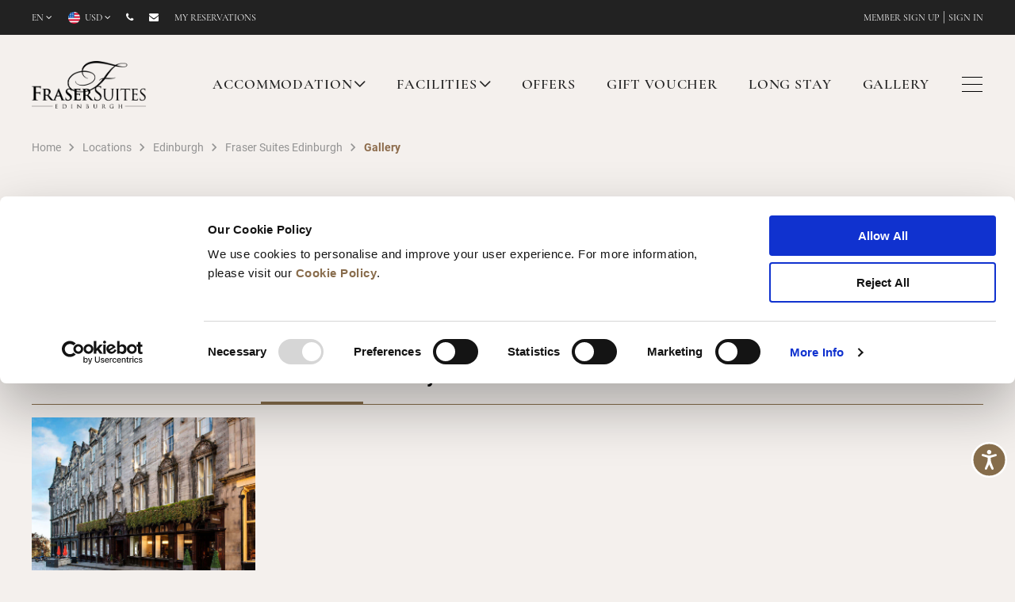

--- FILE ---
content_type: text/html;charset=utf-8
request_url: https://www.frasershospitality.com/en/united-kingdom/edinburgh/fraser-suites-edinburgh/gallery/
body_size: 16573
content:

<!DOCTYPE HTML>
<html lang="en">
<head>
    <meta charset="UTF-8"/>
    <title>Gallery | Fraser Suites Edinburgh</title>
    
    <meta name="description" content="Do you want to stay in Edinburgh&#39;s Royal Mile? See our magnificent 130-year building and contemporary rooms in the Fraser Suites Edinburgh photo gallery."/>
    <meta name="template" content="frasers-hospitality-content-page"/>
    <meta name="viewport" content="width=device-width, initial-scale=1"/>
    
<script defer="defer" type="text/javascript" src="https://rum.hlx.page/.rum/@adobe/helix-rum-js@%5E2/dist/rum-standalone.js" data-routing="p00000-e000000"></script>
<link rel="canonical" href="https://www.frasershospitality.com/en/united-kingdom/edinburgh/fraser-suites-edinburgh/gallery/"/>
<link rel="alternate" hreflang="x-default" href="https://www.frasershospitality.com/en/united-kingdom/edinburgh/fraser-suites-edinburgh/gallery/"/>
<link rel="alternate" hreflang="en" href="https://www.frasershospitality.com/en/united-kingdom/edinburgh/fraser-suites-edinburgh/gallery/"/>


<meta name="robots" content="Index"/>


<link rel="shortcut icon" href="https://www.frasershospitality.com/content/dam/frasers-hospitality/english/favicon/Favicon-Fraser.ico"/>


<meta property="og:type" content="website"/>
<meta property="og:site_name" content="Frasers Hospitality"/>
<meta property="og:locale" content="en"/>
<meta property="og:description" content="Do you want to stay in Edinburgh&#39;s Royal Mile? See our magnificent 130-year building and contemporary rooms in the Fraser Suites Edinburgh photo gallery."/>
<meta property="og:title" content="Gallery | Fraser Suites Edinburgh"/>
<meta property="og:url" content="https://www.frasershospitality.com/en/united-kingdom/edinburgh/fraser-suites-edinburgh/gallery/"/>
<meta property="og:image"/>

<meta name="twitter:card" content="summary"/>
<meta name="twitter:site" content="Frasers Hospitality"/>
<meta name="twitter:title" content="Gallery | Fraser Suites Edinburgh"/>
<meta name="twitter:description" content="Do you want to stay in Edinburgh&#39;s Royal Mile? See our magnificent 130-year building and contemporary rooms in the Fraser Suites Edinburgh photo gallery."/>
<meta name="twitter:image"/>
    
<meta property="og:url" content="/content/frasers-hospitality/en/locations/uk/edinburgh/fraser-suites-edinburgh/gallery"/>

    

    
    
<link rel="stylesheet" href="/etc.clientlibs/frasers-hospitality/clientlibs/clientlib-dependencies.lc-1763614650779-lc.min.css" type="text/css">
<link rel="stylesheet" href="/etc.clientlibs/frasers-hospitality/clientlibs/clientlib-base.lc-1763614650779-lc.min.css" type="text/css">



    



    <meta name="p:domain_verify" content="7c4fe5e6d88d3b4cdf4385b72d8a8d2c"/>
<meta name="google-site-verification" content="jSj5AfObshmVEul_xE3SVFCNEIwiMiC5HtTF-Ci1HcY" />

<script data-cookieconsent="ignore">
    window.dataLayer = window.dataLayer || [];
    function gtag() {
        dataLayer.push(arguments);
    }
    gtag("consent", "default", {
        ad_personalization: "denied",
        ad_storage: "denied",
        ad_user_data: "denied",
        analytics_storage: "denied",
        functionality_storage: "denied",
        personalization_storage: "denied",
        security_storage: "granted",
        wait_for_update: 500,
    });
    gtag("set", "ads_data_redaction", true);
    gtag("set", "url_passthrough", true);
</script>

<script id="Cookiebot" src="https://consent.cookiebot.com/uc.js" data-cbid="5da81bc5-af5e-4a16-8784-98ef51a85c6e" data-blockingmode="auto" type="text/javascript" data-georegions="{'region':'AT,BE,BG,HR,CY,CZ,DK,EE,FI,FR,DE,GR,HU,IE,IT,LV,LT,LU,MT,NL,PL,PT,RO,SK,SI,ES,SE,CN,GB,NZ','cbid':'4393d1c4-0c87-4070-90f0-1383611f3ff2'}"></script>

<script src="https://assets.adobedtm.com/b178d9f979b5/e6e8bb0862c5/launch-1011e4fe2795.min.js" async></script>
    <!-- Google Tag Manager -->
<script>(function(w,d,s,l,i){w[l]=w[l]||[];w[l].push({'gtm.start':
new Date().getTime(),event:'gtm.js'});var f=d.getElementsByTagName(s)[0],
j=d.createElement(s),dl=l!='dataLayer'?'&l='+l:'';j.async=true;j.src=
'https://www.googletagmanager.com/gtm.js?id='+i+dl;f.parentNode.insertBefore(j,f);
})(window,document,'script','dataLayer','GTM-5DZS3J');</script>
<!-- End Google Tag Manager -->

<!-- Google tag (gtag.js) -->
<script async src="https://www.googletagmanager.com/gtag/js?id=AW-10822710287">
</script>
<script>
  window.dataLayer = window.dataLayer || [];
  function gtag(){dataLayer.push(arguments);}
  gtag('js', new Date());
 
  gtag('config', 'AW-10822710287');
</script>

    <!-- Accessibility Code for "www.frasershospitality.com" -->
<script>
/*

Want to customize your button? visit our documentation page:

https://login.equalweb.com/custom-button

*/
window.interdeal = {
    "sitekey": "812c79599da1abdaa96698e7bde2f1b2",
    "Position": "Right",
    "Menulang": "EN",
    "domains": {
        "js": "https://cdn.equalweb.com/",
        "acc": "https://access.equalweb.com/"
    },
    "btnStyle": {
        "vPosition": [
            "90%",
            "95%"
        ],
        "scale": [
            "0.5",
            "0.5"
        ],
        "color": {
            "main": "#866d4b",
            "second": "#ffffff"
        },
        "icon": {
            "type": 11,
            "shape": "circle",
            "outline": true
        }
    }
};
(function(doc, head, body){
	var coreCall             = doc.createElement('script');
	coreCall.src             = 'https://cdn.equalweb.com/core/5.1.13/accessibility.js';
	coreCall.defer           = true;
	coreCall.integrity       = 'sha512-70/AbMe6C9H3r5hjsQleJEY4y5l9ykt4WYSgyZj/WjpY/ord/26LWfva163b9W+GwWkfwbP0iLT+h6KRl+LoXA==';
	coreCall.crossOrigin     = 'anonymous';
	coreCall.setAttribute('data-cfasync', true );
	body? body.appendChild(coreCall) : head.appendChild(coreCall);
})(document, document.head, document.body);
</script>

    <script>
      (function(d) {
        var config = {
          kitId: 'heq8yaz',
          scriptTimeout: 3000,
          async: true
        },
        h=d.documentElement,t=setTimeout(function(){h.className=h.className.replace(/\bwf-loading\b/g,"")+" wf-inactive";},config.scriptTimeout),tk=d.createElement("script"),f=false,s=d.getElementsByTagName("script")[0],a;h.className+=" wf-loading";tk.src='https://use.typekit.net/'+config.kitId+'.js';tk.async=true;tk.onload=tk.onreadystatechange=function(){a=this.readyState;if(f||a&&a!="complete"&&a!="loaded")return;f=true;clearTimeout(t);try{Typekit.load(config)}catch(e){}};s.parentNode.insertBefore(tk,s)
      })(document);
    </script>


    
    
    

    

    
    
    

    
    
</head>
<body class="contentpage page basicpage cmp-fraser-suites cmp-fraser-suites " id="contentpage-66ef2029db" data-cmp-data-layer-enabled dir="ltr">

    <!-- Google Tag Manager (noscript) -->
<noscript><iframe src=https://www.googletagmanager.com/ns.html?id=GTM-5DZS3J
height="0" width="0" style="display:none;visibility:hidden"></iframe></noscript>
<!-- End Google Tag Manager (noscript) -->



    




    




    




<div class="modal-msg login-inactivity">
    <div class="modal-msg-container">
        <div class="modal-msg-success">
            <div class="modal-msg--header">
                Your session has time out.
                You have been logged out due to inactivity. To continue, please sign in again.
            </div>
            <div class="modal-msg--btn">
                <button class="btn btn-inverse">Close</button>
            </div>
        </div>
    </div>
</div>

    
    <div class="hidden aa-datalayer" data-name="fh|en|locations|uk|edinburgh|fraser-suites-edinburgh|gallery" data-level1="locations" data-level2="fraser-suites-edinburgh" data-level3="gallery">
    </div>

    
<div class="root responsivegrid">


<div class="aem-Grid aem-Grid--12 aem-Grid--default--12 ">
    
    <div class="header aem-GridColumn aem-GridColumn--default--12">

<section class="global-header" data-default-currency="GBP" data-default-currency-symbol="GBP " data-phoneno="+44 (0)131 221 7200" data-redirectPage="/content/frasers-hospitality/en/contact-us.html" data-logout-redirect="https://www.frasershospitality.com/en/fraser-world" data-sabre-session-url="https://347497-fhapi.adobeioruntime.net/apis/member/session" data-ip-service-url="https://api.ipgeolocation.io/ipgeo" data-ip-service-api-key="0c645536c7c0493d97738e424dd981ff" data-current-page="/content/frasers-hospitality/en/locations/uk/edinburgh/fraser-suites-edinburgh/gallery" data-login-domains="https://www.frasershospitality.com,https://www.frasershospitality.cn">
    <div class="template-container">
        <div class="global-header__container">
            <div class="global-header__container_left">
                <ul class="global-header__container_left--menu-list-container">
                    <li class="global-header__container_left--menu-list-container-item hide-on-mobile">
                        <a class="global-header__container_left--menu-list-container-item--link f-12 language-selection" data-link-name="Navigation - Language" href="javascript:void(0);">
                            <span></span> <i class="fa fa-angle-down"></i>
                        </a>
                        <div class="list_dropdown language_dropdown_wrapper">
                            <ul class="list_dropdown--container language-option">
                                
                                    
                                        <li class="list_dropdown--container-list">
                                            <a href="javascript:void(0);" data-href="https://www.frasershospitality.com/en/locations/united-kingdom/edinburgh/fraser-suites-edinburgh/gallery/" data-link-name="Navigation - English" data-language="en" data-selected="true">English</a>
                                        </li>
                                    
                                
                            </ul>
                        </div>
                    </li>
                    <li class="global-header__container_left--menu-list-container-item">
                        <a class="global-header__container_left--menu-list-container-item--link f-12 currency-selection" data-link-name="Navigation - Currency" href="javascript:void(0);">
                            <img src="" alt="" loading="lazy"/>
                            <span></span>
                            <i class="fa fa-angle-down"></i>
                        </a>
                        <div class="list_dropdown currency-option-wrapper">
                            <ul class="list_dropdown--container currency-option">
                                
                                    <li class="list_dropdown--container-list">
                                        <a href="javascript:void(0);" data-link-name="Navigation - AED" data-currency="AED" data-currency-symbol="AED ">
                                            <img src="/content/dam/frasers-hospitality/english/currency-logos/AED-currency-48X48.png" alt="AED" loading="lazy"/>
                                            <span>AED</span>
                                        </a>
                                    </li>
                                
                                    <li class="list_dropdown--container-list">
                                        <a href="javascript:void(0);" data-link-name="Navigation - AUD" data-currency="AUD" data-currency-symbol="AUD ">
                                            <img src="/content/dam/frasers-hospitality/english/currency-logos/AUD-currency-48X48.png" alt="AUD" loading="lazy"/>
                                            <span>AUD</span>
                                        </a>
                                    </li>
                                
                                    <li class="list_dropdown--container-list">
                                        <a href="javascript:void(0);" data-link-name="Navigation - BHD" data-currency="BHD" data-currency-symbol="BHD ">
                                            <img src="/content/dam/frasers-hospitality/english/currency-logos/BHD-currency-48X48.png" alt="BHD" loading="lazy"/>
                                            <span>BHD</span>
                                        </a>
                                    </li>
                                
                                    <li class="list_dropdown--container-list">
                                        <a href="javascript:void(0);" data-link-name="Navigation - CHF" data-currency="CHF" data-currency-symbol="CHF ">
                                            <img src="/content/dam/frasers-hospitality/english/currency-logos/CHF-currency-48X48.png" alt="CHF" loading="lazy"/>
                                            <span>CHF</span>
                                        </a>
                                    </li>
                                
                                    <li class="list_dropdown--container-list">
                                        <a href="javascript:void(0);" data-link-name="Navigation - CNY" data-currency="CNY" data-currency-symbol="CNY ">
                                            <img src="/content/dam/frasers-hospitality/english/currency-logos/CNY-currency-48X48.png" alt="CNY" loading="lazy"/>
                                            <span>CNY</span>
                                        </a>
                                    </li>
                                
                                    <li class="list_dropdown--container-list">
                                        <a href="javascript:void(0);" data-link-name="Navigation - EUR" data-currency="EUR" data-currency-symbol="EUR ">
                                            <img src="/content/dam/frasers-hospitality/english/currency-logos/eur-Currency.png" alt="EUR" loading="lazy"/>
                                            <span>EUR</span>
                                        </a>
                                    </li>
                                
                                    <li class="list_dropdown--container-list">
                                        <a href="javascript:void(0);" data-link-name="Navigation - GBP" data-currency="GBP" data-currency-symbol="GBP ">
                                            <img src="/content/dam/frasers-hospitality/english/currency-logos/GBP-currency-48X48.png" alt="GBP" loading="lazy"/>
                                            <span>GBP</span>
                                        </a>
                                    </li>
                                
                                    <li class="list_dropdown--container-list">
                                        <a href="javascript:void(0);" data-link-name="Navigation - IDR" data-currency="IDR" data-currency-symbol="IDR ">
                                            <img src="/content/dam/frasers-hospitality/english/currency-logos/IDR-currency-48X48.png" alt="IDR" loading="lazy"/>
                                            <span>IDR</span>
                                        </a>
                                    </li>
                                
                                    <li class="list_dropdown--container-list">
                                        <a href="javascript:void(0);" data-link-name="Navigation - JPY" data-currency="JPY" data-currency-symbol="JPY ">
                                            <img src="/content/dam/frasers-hospitality/english/currency-logos/JPY-currency-48X48.png" alt="JPY" loading="lazy"/>
                                            <span>JPY</span>
                                        </a>
                                    </li>
                                
                                    <li class="list_dropdown--container-list">
                                        <a href="javascript:void(0);" data-link-name="Navigation - KRW" data-currency="KRW" data-currency-symbol="KRW ">
                                            <img src="/content/dam/frasers-hospitality/english/currency-logos/KRW-currency-48X48.png" alt="KRW" loading="lazy"/>
                                            <span>KRW</span>
                                        </a>
                                    </li>
                                
                                    <li class="list_dropdown--container-list">
                                        <a href="javascript:void(0);" data-link-name="Navigation - MYR" data-currency="MYR" data-currency-symbol="MYR ">
                                            <img src="/content/dam/frasers-hospitality/english/currency-logos/MYR-currency-48X48.png" alt="MYR" loading="lazy"/>
                                            <span>MYR</span>
                                        </a>
                                    </li>
                                
                                    <li class="list_dropdown--container-list">
                                        <a href="javascript:void(0);" data-link-name="Navigation - NGN" data-currency="NGN" data-currency-symbol="NGN ">
                                            <img src="/content/dam/frasers-hospitality/english/currency-logos/NGN-currency-48X48-01.png" alt="NGN" loading="lazy"/>
                                            <span>NGN</span>
                                        </a>
                                    </li>
                                
                                    <li class="list_dropdown--container-list">
                                        <a href="javascript:void(0);" data-link-name="Navigation - OMR" data-currency="OMR" data-currency-symbol="OMR ">
                                            <img src="/content/dam/frasers-hospitality/english/currency-logos/OMR-currency-48X48-01.png" alt="OMR" loading="lazy"/>
                                            <span>OMR</span>
                                        </a>
                                    </li>
                                
                                    <li class="list_dropdown--container-list">
                                        <a href="javascript:void(0);" data-link-name="Navigation - QAR" data-currency="QAR" data-currency-symbol="QAR ">
                                            <img src="/content/dam/frasers-hospitality/english/currency-logos/QAR-currency-48X48.png" alt="QAR" loading="lazy"/>
                                            <span>QAR</span>
                                        </a>
                                    </li>
                                
                                    <li class="list_dropdown--container-list">
                                        <a href="javascript:void(0);" data-link-name="Navigation - SAR" data-currency="SAR" data-currency-symbol="SAR ">
                                            <img src="/content/dam/frasers-hospitality/english/currency-logos/SAR-currency-48X48.png" alt="SAR" loading="lazy"/>
                                            <span>SAR</span>
                                        </a>
                                    </li>
                                
                                    <li class="list_dropdown--container-list">
                                        <a href="javascript:void(0);" data-link-name="Navigation - SGD" data-currency="SGD" data-currency-symbol="SGD ">
                                            <img src="/content/dam/frasers-hospitality/english/currency-logos/SGD-currency-48X48-01.png" alt="SGD" loading="lazy"/>
                                            <span>SGD</span>
                                        </a>
                                    </li>
                                
                                    <li class="list_dropdown--container-list">
                                        <a href="javascript:void(0);" data-link-name="Navigation - THB" data-currency="THB" data-currency-symbol="THB ">
                                            <img src="/content/dam/frasers-hospitality/english/currency-logos/THB-currency-48X48.png" alt="THB" loading="lazy"/>
                                            <span>THB</span>
                                        </a>
                                    </li>
                                
                                    <li class="list_dropdown--container-list">
                                        <a href="javascript:void(0);" data-link-name="Navigation - TRY" data-currency="TRY" data-currency-symbol="TRY ">
                                            <img src="/content/dam/frasers-hospitality/english/currency-logos/TRY-currency-48X48-01.png" alt="TRY" loading="lazy"/>
                                            <span>TRY</span>
                                        </a>
                                    </li>
                                
                                    <li class="list_dropdown--container-list">
                                        <a href="javascript:void(0);" data-link-name="Navigation - USD" data-currency="USD" data-currency-symbol="USD ">
                                            <img src="/content/dam/frasers-hospitality/english/currency-logos/USD-currency-48X48.png" alt="USD" loading="lazy"/>
                                            <span>USD</span>
                                        </a>
                                    </li>
                                
                                    <li class="list_dropdown--container-list">
                                        <a href="javascript:void(0);" data-link-name="Navigation - VND" data-currency="VND" data-currency-symbol="VND ">
                                            <img src="/content/dam/frasers-hospitality/english/currency-logos/VND-currency-48X48.png" alt="VND" loading="lazy"/>
                                            <span>VND</span>
                                        </a>
                                    </li>
                                
                            </ul>
                        </div>
                    </li>
                </ul>
                <ul class="global-header__container_left--menu-list-container">
                    <li class="global-header__container_left--menu-list-container-item">
                        <a class="global-header__container_left--menu-list-container-item--link phone hide-on-desktop" data-link-name="Navigation - Contact" href="tel:+44%20(0)131%20221%207200">
                            <i class="fa fa-phone" alt="phone"></i>
                        </a>
                        <a class="global-header__container_left--menu-list-container-item--link phone hide-on-mobile" data-link-name="Navigation - Contact" href="/en/contact-us/">
                            <i class="fa fa-phone" alt="phone"></i>
                        </a>
                    </li>
                    <li class="global-header__container_left--menu-list-container-item">
                        <a class="global-header__container_left--menu-list-container-item--link mail" data-link-name="Navigation - Mail" href="mailto:sales.edinburgh@frasershospitality.com">
                            <i class="fa fa-envelope"></i></a>
                    </li>

                    
                        <li class="global-header__container_left--menu-list-container-item mobile-strong">
                            <a class="global-header__container_left--menu-list-container-item--link" data-link-name="Navigation - My reservations" href="https://reservations.frasershospitality.com/signin?chain=10322&level=chain&locale=en-US" target="_blank">My reservations</a>
                        </li>
                    
                </ul>
            </div>
            <div class="global-header__container__login logged-out-user-area hidden hide-on-mobile" data-login-page="/content/frasers-hospitality/en/fraser-world/login.html">
                
                    <a href="/en/fraser-world/sign-up/" data-link-name="Navigation - Sign Up">member sign up</a>
                    |
                
                <a href="javascript:void(0);" data-link-name="Navigation - Login" id="loginNudge" login-nudge>sign in</a>
            </div>
            <div class="global-header__container__login logged-in-user-area hide-on-mobile hidden">
                <a href="/en/fraser-world/account/" data-link-name="Navigation - Profile">
                    <i class="fa fa-user-circle"></i>&nbsp;<span class="logged-in-user-name"></span>
                </a> |
                <a href="javascript:void(0);" data-link-name="Navigation - Logout" class="member-logout">LOGOUT</a>
            </div>
        </div>
    </div>
</section></div>
<div class="primarynavigation aem-GridColumn aem-GridColumn--default--12">

    



    <div id="nav-overlay"></div>
    <nav class="primary-nav align-right " id="primary-nav">
        <div class="template-container no-padding_top no-padding_bottom mobile-view">
            <ul class="primary_header_language global-header__container_left--menu-list-container hide-on-desktop">
                <li class="global-header__container_left--menu-list-container-item">
                    <a class="global-header__container_left--menu-list-container-item--link f-12 language-selection" data-link-name="Navigation - Language" href="javascript:void(0);">
                        <span></span> <i class="fa fa-angle-down"></i>
                    </a>
                    <div class="list_dropdown">
                        <ul class="list_dropdown--container language-option">
                            
                                
                                    <li class="list_dropdown--container-list">
                                        <a href="javascript:void(0);" data-href="https://www.frasershospitality.com/en/locations/united-kingdom/edinburgh/fraser-suites-edinburgh/gallery/" data-link-name="Navigation - English" data-language="en" data-selected="true">English</a>
                                    </li>
                                
                            
                        </ul>
                    </div>
                </li>
            </ul>
            <a class="primary-nav__logo_container" href="/en/united-kingdom/edinburgh/fraser-suites-edinburgh/">
                <img src="/content/dam/frasers-hospitality/english/properties/scotland/edinburgh/fraser-suites-edinburgh/images/logo/FS_Edinburgh_Reversed.png" class="hide-on-mobile" alt="Home Logo" style="height: 76px;"/>
                <img src="/content/dam/frasers-hospitality/english/properties/scotland/edinburgh/fraser-suites-edinburgh/images/logo/FS_Edinburgh_Reversed.png" class="hide-on-desktop" alt="Home Logo" style="height: 55px;"/>
            </a>
            <div class="primary-nav__list_container">
                <ul class="list-container">
                    
                        <li class=" dropdown-parent-menu normal-menu">
                            
                            
                                <a data-link-name="Navigation - ACCOMMODATION" href="/en/united-kingdom/edinburgh/fraser-suites-edinburgh/accommodation/">ACCOMMODATION</a>
                                <a class="toggle-drp-dwn" href="javascript:void(0);"></a>
                                <ul class="dropdown-menu">
                                    <li><a href="/en/united-kingdom/edinburgh/fraser-suites-edinburgh/accommodation/classic-deluxe/" data-link-name="Navigation - Classic Deluxe Double">Classic Deluxe Double</a>
                                    </li>
                                
                                    <li><a href="/en/united-kingdom/edinburgh/fraser-suites-edinburgh/accommodation/classic-deluxe-twin/" data-link-name="Navigation - Classic Deluxe Twin">Classic Deluxe Twin</a>
                                    </li>
                                
                                    <li><a href="/en/united-kingdom/edinburgh/fraser-suites-edinburgh/accommodation/studio-executive/" data-link-name="Navigation - Studio Executive">Studio Executive</a>
                                    </li>
                                
                                    <li><a href="/en/united-kingdom/edinburgh/fraser-suites-edinburgh/accommodation/one-bedroom-deluxe/" data-link-name="Navigation - One Bedroom Apartment">One Bedroom Apartment</a>
                                    </li>
                                
                                    <li><a href="/en/united-kingdom/edinburgh/fraser-suites-edinburgh/accommodation/observatory-suite/" data-link-name="Navigation - Observatory Suite">Observatory Suite</a>
                                    </li>
                                
                                    <li><a href="/en/united-kingdom/edinburgh/fraser-suites-edinburgh/accommodation/princes-suite/" data-link-name="Navigation - Princes Suite">Princes Suite</a>
                                    </li>
                                
                                    <li><a href="/en/united-kingdom/edinburgh/fraser-suites-edinburgh/accommodation/courant-suite/" data-link-name="Navigation - Courant Suite">Courant Suite</a>
                                    </li>
                                
                                    <li><a href="/en/united-kingdom/edinburgh/fraser-suites-edinburgh/accommodation/extended-stay-enquiry/" data-link-name="Navigation - Extended Stay Enquiry">Extended Stay Enquiry</a>
                                    </li>
                                
                                    <li><a href="/en/united-kingdom/edinburgh/fraser-suites-edinburgh/accommodation/classic-deluxe-city-view/" data-link-name="Navigation - Classic Deluxe Double with City Views">Classic Deluxe Double with City Views</a>
                                    </li>
                                
                                    <li><a href="/en/united-kingdom/edinburgh/fraser-suites-edinburgh/accommodation/studio-premier-city-view/" data-link-name="Navigation - Studio Premier with City Views">Studio Premier with City Views</a>
                                    </li>
                                
                                    <li><a href="/en/united-kingdom/edinburgh/fraser-suites-edinburgh/accommodation/one-bedroom-deluxe-city-view/" data-link-name="Navigation - One Bedroom Apartment with City Views">One Bedroom Apartment with City Views</a>
                                    </li>
                                </ul>
                            
                        </li>
                    
                        <li class=" dropdown-parent-menu normal-menu">
                            
                            
                                <a data-link-name="Navigation - FACILITIES" href="/en/united-kingdom/edinburgh/fraser-suites-edinburgh/facilities/">FACILITIES</a>
                                <a class="toggle-drp-dwn" href="javascript:void(0);"></a>
                                <ul class="dropdown-menu">
                                    <li><a href="/en/united-kingdom/edinburgh/fraser-suites-edinburgh/facilities/dining/" data-link-name="Navigation - Dining">Dining</a>
                                    </li>
                                
                                    <li><a href="/en/united-kingdom/edinburgh/fraser-suites-edinburgh/facilities/lifestyle-wellness/" data-link-name="Navigation - Gym">Gym</a>
                                    </li>
                                
                                    <li><a href="/en/united-kingdom/edinburgh/fraser-suites-edinburgh/facilities/laundry-suite/" data-link-name="Navigation - Laundry Services">Laundry Services</a>
                                    </li>
                                
                                    <li><a href="/en/united-kingdom/edinburgh/fraser-suites-edinburgh/facilities/extended-stays/" data-link-name="Navigation - Long Stay Amenities">Long Stay Amenities</a>
                                    </li>
                                
                                    <li><a href="/en/united-kingdom/edinburgh/fraser-suites-edinburgh/facilities/pets/" data-link-name="Navigation - Pet Amenities">Pet Amenities</a>
                                    </li>
                                
                                    <li><a href="/en/united-kingdom/edinburgh/fraser-suites-edinburgh/facilities/families/" data-link-name="Navigation - Family Amenities">Family Amenities</a>
                                    </li>
                                
                                    <li><a href="/en/united-kingdom/edinburgh/fraser-suites-edinburgh/facilities/digital-concierge-kiosk/" data-link-name="Navigation - Digital Concierge Service">Digital Concierge Service</a>
                                    </li>
                                </ul>
                            
                        </li>
                    
                        <li class="  normal-menu">
                            
                                <a data-link-name="Navigation - OFFERS" href="/en/united-kingdom/edinburgh/fraser-suites-edinburgh/offers/">OFFERS</a>
                            
                            
                        </li>
                    
                        <li class="  normal-menu">
                            
                                <a target="_blank" data-link-name="Navigation - GIFT VOUCHER" href="https://fraser-suites-edinburgh.vouchercart.com/app">GIFT VOUCHER</a>
                            
                            
                        </li>
                    
                        <li class="  normal-menu">
                            
                                <a data-link-name="Navigation - LONG STAY" href="/en/united-kingdom/edinburgh/fraser-suites-edinburgh/facilities/extended-stays/">LONG STAY</a>
                            
                            
                        </li>
                    
                        <li class="  normal-menu">
                            
                                <a data-link-name="Navigation - GALLERY" href="/en/united-kingdom/edinburgh/fraser-suites-edinburgh/gallery/">GALLERY</a>
                            
                            
                        </li>
                    
                </ul>
                <ul class="btn-area">
                    
                        <li id="rates-btn-holder">
                            <a href="javascript:void(0);">
                                <button id="rates" class="btn-in-sticky-nav btn btn-secondary">
                                    BOOK NOW
                                </button>
                            </a>
                        </li>
                    
                    
                    
                    
                </ul>
            </div>
            
            <div class="primary-nav__hamburger_container ">
                <a href="/en/fraser-world/account/" class="account-icon-link login-item hidden">
                    <img src="/etc.clientlibs/frasers-hospitality/clientlibs/clientlib-site/resources/images/gheader/user.svg" loading="lazy" class="account-icon top-nav hide-on-desktop"/>
                    <img src="/etc.clientlibs/frasers-hospitality/clientlibs/clientlib-site/resources/images/gheader/user-black.svg" loading="lazy" class="account-icon fixed-nav hide-on-desktop"/>
                </a>
                <a class="account-icon-link logout-item hidden" login-nudge>
                    <img src="/etc.clientlibs/frasers-hospitality/clientlibs/clientlib-site/resources/images/gheader/user.svg" loading="lazy" class="account-icon top-nav hide-on-desktop"/>
                    <img src="/etc.clientlibs/frasers-hospitality/clientlibs/clientlib-site/resources/images/gheader/user-black.svg" loading="lazy" class="account-icon fixed-nav hide-on-desktop"/>
                </a>
                <button class="btn full-width" id="hamsBurger">
                    <span></span>
                    <span></span>
                    <span></span>
                </button>
            </div>
            <div class="search-icon-holder">
                <a href="" class="fh-icon-search"></a>
            </div>
        </div>
        <!--Include booking widget in primary Nav if regular booking widget is disabled-->
        <div class="primary-nav__booking-widget hidden">
            
            



    



    <section id="main-booking-widget" class="home-booking-widget home-booking-widget--without-banner" data-currentpagepath="/content/frasers-hospitality/en/locations/uk/edinburgh/fraser-suites-edinburgh/gallery.html" data-current-property-id="52611" data-current-property-name="Fraser Suites Edinburgh" data-hotelList="/content/frasers-hospitality/en/locations/uk/edinburgh/fraser-suites-edinburgh/gallery.hotelsArrList.json" data-maxRoomsPerBooking="4" data-maxAdultsPerRoom="2" data-maxChildrenPerRoom="2" data-hideChildrenAgeInfo="false" data-calendar-availability="https://347497-fhapi.adobeioruntime.net/api/v1/web/frasers-api-1.0.0/calendar-availability" data-validate-promocode="https://347497-fhapi.adobeioruntime.net/api/v1/web/frasers-api-1.0.0/validate-promo-code" data-validate-corporate="https://347497-fhapi.adobeioruntime.net/api/v1/web/frasers-api-1.0.0/validate-corporate-code" data-validate-group="https://347497-fhapi.adobeioruntime.net/api/v1/web/frasers-api-1.0.0/validate-group-code" data-hotel-availability-url="https://347497-fhapi.adobeioruntime.net/api/v1/web/frasers-api-1.0.0/hotel-availability-rates" data-property-placeholder="Where are you going?" data-error-message="Please select a country/city/property from the dropdown" data-booking-code-text="Booking Code" data-promo-code-invalid-date-error-message="The promo code is not applicable for the selected dates" data-promo-code-invalid-hotel-error-message="Please select a property to apply the promotion" data-country-city-path="/content/frasers-hospitality/en/search-results.html" data-calendar-error-message="Property not available on the selected dates" data-max-occupancy-exceeded-error-message="The number of guests selected exceeds the maximum occupancy per room. Please amend and continue." data-child-text="Child" data-children-text="Children" data-adult-text="Adult" data-adults-text="Adults" data-guests-text="Guest(s)" data-rooms-text="Room(s)" data-age-text="Age" data-min-stay-message="Minimum stay required" data-min-stay-error-message="Minimum stay required" data-child-age-single-text="Year Old" data-child-age-plural-text="Years Old" data-capri-default-pax-text="Add guests" data-capri-default-date-text="Add dates" data-calendar-sunday="Sun" data-calendar-monday="Mon" data-calendar-tuesday="Tue" data-calendar-wednesday="Wed" data-calendar-thursday="Thu" data-calendar-friday="Fri" data-calendar-saturday="Sat" data-calendar-jan="Jan" data-calendar-feb="Feb" data-calendar-mar="Mar" data-calendar-apr="Apr" data-calendar-may="May" data-calendar-jun="Jun" data-calendar-jul="Jul" data-calendar-aug="Aug" data-calendar-sep="Sep" data-calendar-oct="Oct" data-calendar-nov="Nov" data-calendar-dec="Dec" data-calendar-locale="" data-calendar-footer-default-text="52611" data-check-rate-redirect-path="52611">
        <div id="booking-hotel-change" class="hidden"></div>
        <div class="home-booking-widget_section_mobile">
            <div class="home-booking-widget_section-top__search_container">
            <span class="fr-capri">
                <i class="fa fa-location-arrow"></i>
            </span>
            <input type="text" class="home-booking-widget_section-top__search_container_input gold_input gold_input_mobile" autocomplete="off" placeholder="Where are you going?" id="search-booking_mobile"/>
            <span class="chevron-icon"><i class="fa fa-angle-down" aria-hidden="true"></i></span>
            <div class="auto-search-panel">
                <ul></ul>
            </div>
        </div>
        <button class="btn btn-gold button-full-width check-rate-be">
            BOOK NOW
        </button>
    </div>
    <div class="home-booking-widget_section">
        <div class="home-booking-widget_section-top">
            <div class="home-booking-widget_section-top__close">
                &#x2715; <!-- Will render as ✕ -->
                <!--<img src="/etc.clientlibs/frasers-hospitality/clientlibs/clientlib-site/resources/images/close-brown.png" alt="close" loading="lazy">-->
            </div>
            <div class="home-booking-widget_section-top__search_container">
                <span class="fr-default">
                    <i class="fa fa-search search-overlay"></i>
                </span>
                <span class="fr-capri">
                    <i class="fa fa-location-arrow search-overlay"></i>
                </span>
                <input type="text" class="home-booking-widget_section-top__search_container_input gold_input" autocomplete="off" placeholder="Where are you going?" id="search-booking"/>
                <span class="chevron-icon"><i class="fa fa-angle-down" aria-hidden="true"></i></span>
                <div class="auto-search-panel">
                    <ul></ul>
                </div>
            </div>
            <div class="home-booking-widget_section-top__date_picker">
                <span class="fr-capri">
                    <i class="fa fa-calendar" aria-hidden="true"></i>
                </span>
                <input id="home_booking_calendar" name="daterangepicker" type="text" class="home-booking-widget_section-top__search_container--date_input gold_input" placeholder="Add dates" data-placeholder="" onfocus="blur()"/>
                <span class="mobile-dropdown-arrow"><i class="fa fa-angle-down" aria-hidden="true"></i></span>
            </div>
            <div class="home-booking-widget_section-top__pax_selector widget_pax_selector">
                <span class="fr-capri">
                    <img src="/etc.clientlibs/frasers-hospitality/clientlibs/clientlib-site/resources/images/icon-material-people.svg" loading="lazy"/>
                    <!--<i class="fa fa-users" aria-hidden="true"></i>-->
                </span>
                    <p class="home-booking-widget_section-top__pax_selector-input">
                        1 Adult, 0 Child
                    </p>
                    <span class="mobile-dropdown-arrow"><i class="fa fa-angle-down" aria-hidden="true"></i></span>
                    <div class="pax-details">
                        <div class="pax-details__container">
                            <div class="pax-details__row room">
                                <div class="pax-details__row_container room">
                                    <span class="pax-details__row_container--title">Room</span>
                                </div>
                                <div class="pax-details__row--content">
                                    <div class="pax-details__row--content__item">
                                        <div class="pax-details__row--content__item--number">

                                            <p>1</p>
                                            <span>Room</span>
                                        </div>
                                    </div>
                                    <div class="pax-details__row--content__item">
                                        <a class="pax-details__row--content__item--minus remove_btn disabled"><i class="fa fa-minus"></i></a>
                                        <a class="pax-details__row--content__item--plus add_btn"><i class="fa fa-plus"></i></a>
                                    </div>
                                </div>
                            </div>
                            <div class="pax-details__row adult">
                                <div class="pax-details__row_container adult">
                                    <span class="pax-details__row_container--title">Adults</span>
                                </div>
                                <div class="pax-details__row--content">
                                    <div class="pax-details__row--content__item">
                                        <div class="pax-details__row--content__item--number">
                                            <!-- <input type="number" value="0"  /> -->
                                            <p>1</p>
                                            <span>Adults</span>
                                        </div>
                                    </div>
                                    <div class="pax-details__row--content__item">
                                        <a class="pax-details__row--content__item--minus remove_btn disabled"><i class="fa fa-minus"></i></a>
                                        <a class="pax-details__row--content__item--plus add_btn"><i class="fa fa-plus"></i></a>
                                    </div>
                                </div>
                            </div>
                            <div class="pax-details__row children">
                                <div class="pax-details__row_container children">
                                    <span class="pax-details__row_container--title">Children</span>
                                </div>
                                <div class="pax-details__row--content">
                                    <div class="pax-details__row--content__item">
                                        <div class="pax-details__row--content__item--number">
                                            <!-- <input type="number" value="0"  /> -->
                                            <p>0</p>
                                            <span>Children</span>
                                        </div>
                                    </div>
                                    <div class="pax-details__row--content__item">
                                        <a class="pax-details__row--content__item--minus remove_btn disabled"><i class="fa fa-minus"></i></a>
                                        <a class="pax-details__row--content__item--plus add_btn"><i class="fa fa-plus"></i></a>
                                    </div>
                                </div>
                            </div>
                            <div class="adult-age-group"></div>
                            <div class="child-age-group"></div>
                            <p class="error-message"></p>
                            <div class="btn-area">
                                <button class="btn btn-primary" id="pax-apply-btn">Apply</button>
                            </div>
                        </div>
                    </div>
                </div>
                <div class="home-booking-widget_section-top__check_rate">
                    <button class="btn btn-gold button-full-width check-rate-be">
                        <span class="fr-default"> BOOK NOW </span>
                        <span class="fr-capri">
                        <i class="fa fa-search"></i>
                    </span>
                    </button>
                </div>
                <div class="best-rates-mobile">
                    <a href="https://www.frasershospitality.com/en/best-rate-guarantee/" target="_blank">Best Rates Guarantee</a>
                    <div class="pops-left">
                        <p>At Frasers Hospitality, we promise you the best deals at our properties when you book directly with us on our website. Our Best Rate Guarantee ensures that you will not find a lower rate on other websites or anywhere else.</p>
                    </div>
                </div>
            </div>

            <div class="home-booking-widget_section-bottom">
                <div class="home-booking-widget_section-bottom_container">
                    <div class="home-booking-widget_section-bottom_container--left">
                        
                        <div class="mobile-promocode">HAVE A BOOKING CODE?</div>
                        <div class="form-control d-align-center">
                            <!--<input disabled
                                   type="text"
                                   class="home-booking-widget_section-bottom_container--left_promo_code"
                                   id="promo-code"
                                   placeholder="Booking Code"
                            />-->
                            <div class="code-container">
                                <div class="code-container-inner booking-widget_icon-container" id="offercodeplus">
                                    <div class="code-plus-icon"></div>
                                    <label id="booking_label" class="home-booking-widget_section-bottom_container--left_promo_code">Booking Code</label>
                                </div>

                                <div id="cpopup" class="code-popup">
                                    <div class="code-input-container">
                                        <label for="promo-code">Promo Code</label>
                                        <input class="booking_code_input" type="text" id="promo-code"/>
                                        <span class="clear-promocode_icon">✖</span>
                                    </div>
                                    <div class="code-input-container">
                                        <label for="corporate-code">Corporate Code</label>
                                        <input class="booking_code_input" type="text" id="corporate-code"/>
                                        <span class="clear-promocode_icon">✖</span>
                                    </div>
                                    <div class="code-input-container">
                                        <label for="group-code">Group Code</label>
                                        <input class="booking_code_input" type="text" id="group-code"/>
                                        <span class="clear-promocode_icon">✖</span>
                                    </div>
                                    <!--<div class="code-input-container" data-sly-test="">
                                        <label for="iata-code">IATA Code</label>
                                        <input class="booking_code_input" type="text" id="iata-code">
                                        <span class="clear-promocode_icon">✖</span>
                                    </div>-->
                                    <div class="form-control">
                                        <p class="home-booking-widget_section-bottom_container--left_promo_code--error bw-error-message">
                                            
                                        </p>
                                        <i class="fa fa-spinner fa-spin promo-validation-spinner" style="display:none;"></i>
                                    </div>
                                    <button class="offersubmitbutton" id="offerformsubmit" disabled>Submit</button>
                                </div>
                            </div>
                        </div>
                        <!--<div class="form-control">
                            <p class="home-booking-widget_section-bottom_container--left_promo_code--error bw-error-message">
                                
                            </p>
                            <i class="fa fa-spinner fa-spin promo-validation-spinner" style="display:none;"></i>
                        </div>-->
                    </div>
                    <div class="home-booking-widget_section-bottom_container--right">
                        <a href="https://www.frasershospitality.com/en/best-rate-guarantee/" target="_blank">Best Rates Guarantee</a>
                        <div class="pops-left">
                            <p>At Frasers Hospitality, we promise you the best deals at our properties when you book directly with us on our website. Our Best Rate Guarantee ensures that you will not find a lower rate on other websites or anywhere else.</p>
                        </div>
                    </div>
                </div>
            </div>
        </div>

        <form id="booking-form" action="https://reservations.frasershospitality.com/" method="POST" target="_self" autocomplete="off">
            <input type="hidden" id="level" name="level" value="chain"/>
            <input type="hidden" id="hotel" name="hotel" value=""/>
            <input type="hidden" id="depart" name="depart" value=""/>
            <input type="hidden" id="arrive" name="arrive" value=""/>
            <input type="hidden" id="chain" name="chain" value="10322"/>
            <input type="hidden" id="adult" name="adult" value="1"/>
            <input type="hidden" id="child" name="child" value="0"/>
            <input type="hidden" id="childages" name="childages" value=""/>
            <input type="hidden" id="currency" name="currency" value="SGD"/>
            <input type="hidden" id="locale" name="locale" value="en-US"/>
            <input type="hidden" id="rooms" name="rooms" value="1"/>
            <input type="hidden" id="guest" name="guest" value="1"/>
            <input type="hidden" id="Promo" name="" value=""/>
            <input type="hidden" id="countryId" name="countryId" value=""/>
            <input type="hidden" id="cityId" name="cityId" value=""/>
            <input type="hidden" id="countryMask" name="countryMask" value=""/>
            <input type="hidden" id="cityMask" name="cityMask" value=""/>
            <input type="hidden" id="session" name="session" value=""/>
            <input type="hidden" id="configCode" name="config" value=""/>
            <input type="hidden" id="themeCode" name="theme" value=""/>
            <input type="hidden" id="detailsLink" name="detailsLink" value=""/>
        </form>
    </section>



        </div>
    </nav>
    
    <div class="humburger">
        <div class="humburger_close">
            <i class="fh-icon-close cancelHumburger" aria-hidden="true"></i>
        </div>
        <div class="first-block">
            <div class="sign-in-up-mobile logged-out-user-area hide-on-desktop hidden">
                <img src="/etc.clientlibs/frasers-hospitality/clientlibs/clientlib-site/resources/images/gheader/user-black.svg" loading="lazy" class="account-icon"/>
                
                    <a href="/en/fraser-world/sign-up/" data-link-name="Navigation - Sign Up" class="sign-up">member sign up</a> |
                
                <a href="javascript:void(0)" login-nudge data-link-name="Navigation - sign in" class="sign-in">sign in</a>
            </div>
            <div class="afer-sign-in-up-mobile logged-in-user-area hide-on-desktop hidden">
                <a href="javascript:void(0);">
                    <span class="logged-in-user-icon">
                        <img src="/etc.clientlibs/frasers-hospitality/clientlibs/clientlib-site/resources/images/gheader/user-black.svg" loading="lazy" class="account-icon"/>
                    </span>
                    <span class="logged-in-user-name"></span>
                </a>
                <a href="javascript:void(0);" class="member-logout" data-link-name="Navigation - LOGOUT">LOGOUT</a>
            </div>
            <div class="mobile-menus">
                
                    
                    
                        <div class="menu-wrapper normal-menu">
                            <div class="main-menu">
                                <a href="/en/united-kingdom/edinburgh/fraser-suites-edinburgh/accommodation/" data-link-name="Navigation - ACCOMMODATION">ACCOMMODATION</a>
                            </div>
                            <div class="sub-menu normal-menu">
                                <a href="/en/united-kingdom/edinburgh/fraser-suites-edinburgh/accommodation/classic-deluxe/" data-link-name="Navigation - Classic Deluxe Double">Classic Deluxe Double</a>
                            
                                <a href="/en/united-kingdom/edinburgh/fraser-suites-edinburgh/accommodation/classic-deluxe-twin/" data-link-name="Navigation - Classic Deluxe Twin">Classic Deluxe Twin</a>
                            
                                <a href="/en/united-kingdom/edinburgh/fraser-suites-edinburgh/accommodation/studio-executive/" data-link-name="Navigation - Studio Executive">Studio Executive</a>
                            
                                <a href="/en/united-kingdom/edinburgh/fraser-suites-edinburgh/accommodation/one-bedroom-deluxe/" data-link-name="Navigation - One Bedroom Apartment">One Bedroom Apartment</a>
                            
                                <a href="/en/united-kingdom/edinburgh/fraser-suites-edinburgh/accommodation/observatory-suite/" data-link-name="Navigation - Observatory Suite">Observatory Suite</a>
                            
                                <a href="/en/united-kingdom/edinburgh/fraser-suites-edinburgh/accommodation/princes-suite/" data-link-name="Navigation - Princes Suite">Princes Suite</a>
                            
                                <a href="/en/united-kingdom/edinburgh/fraser-suites-edinburgh/accommodation/courant-suite/" data-link-name="Navigation - Courant Suite">Courant Suite</a>
                            
                                <a href="/en/united-kingdom/edinburgh/fraser-suites-edinburgh/accommodation/extended-stay-enquiry/" data-link-name="Navigation - Extended Stay Enquiry">Extended Stay Enquiry</a>
                            
                                <a href="/en/united-kingdom/edinburgh/fraser-suites-edinburgh/accommodation/classic-deluxe-city-view/" data-link-name="Navigation - Classic Deluxe Double with City Views">Classic Deluxe Double with City Views</a>
                            
                                <a href="/en/united-kingdom/edinburgh/fraser-suites-edinburgh/accommodation/studio-premier-city-view/" data-link-name="Navigation - Studio Premier with City Views">Studio Premier with City Views</a>
                            
                                <a href="/en/united-kingdom/edinburgh/fraser-suites-edinburgh/accommodation/one-bedroom-deluxe-city-view/" data-link-name="Navigation - One Bedroom Apartment with City Views">One Bedroom Apartment with City Views</a>
                            </div>
                        </div>
                    
                
                    
                    
                        <div class="menu-wrapper normal-menu">
                            <div class="main-menu">
                                <a href="/en/united-kingdom/edinburgh/fraser-suites-edinburgh/facilities/" data-link-name="Navigation - FACILITIES">FACILITIES</a>
                            </div>
                            <div class="sub-menu normal-menu">
                                <a href="/en/united-kingdom/edinburgh/fraser-suites-edinburgh/facilities/dining/" data-link-name="Navigation - Dining">Dining</a>
                            
                                <a href="/en/united-kingdom/edinburgh/fraser-suites-edinburgh/facilities/lifestyle-wellness/" data-link-name="Navigation - Gym">Gym</a>
                            
                                <a href="/en/united-kingdom/edinburgh/fraser-suites-edinburgh/facilities/laundry-suite/" data-link-name="Navigation - Laundry Services">Laundry Services</a>
                            
                                <a href="/en/united-kingdom/edinburgh/fraser-suites-edinburgh/facilities/extended-stays/" data-link-name="Navigation - Long Stay Amenities">Long Stay Amenities</a>
                            
                                <a href="/en/united-kingdom/edinburgh/fraser-suites-edinburgh/facilities/pets/" data-link-name="Navigation - Pet Amenities">Pet Amenities</a>
                            
                                <a href="/en/united-kingdom/edinburgh/fraser-suites-edinburgh/facilities/families/" data-link-name="Navigation - Family Amenities">Family Amenities</a>
                            
                                <a href="/en/united-kingdom/edinburgh/fraser-suites-edinburgh/facilities/digital-concierge-kiosk/" data-link-name="Navigation - Digital Concierge Service">Digital Concierge Service</a>
                            </div>
                        </div>
                    
                
                    
                        <a class="normal-menu" href="/en/united-kingdom/edinburgh/fraser-suites-edinburgh/offers/" data-link-name="Navigation - OFFERS">OFFERS</a>
                    
                    
                
                    
                        <a class="normal-menu" target="_blank" href="https://fraser-suites-edinburgh.vouchercart.com/app" data-link-name="Navigation - GIFT VOUCHER">GIFT VOUCHER</a>
                    
                    
                
                    
                        <a class="normal-menu" href="/en/united-kingdom/edinburgh/fraser-suites-edinburgh/facilities/extended-stays/" data-link-name="Navigation - LONG STAY">LONG STAY</a>
                    
                    
                
                    
                        <a class="normal-menu" href="/en/united-kingdom/edinburgh/fraser-suites-edinburgh/gallery/" data-link-name="Navigation - GALLERY">GALLERY</a>
                    
                    
                
            </div>
        </div>
        <div class="mobile-other-menus">
            
                
                
                    <a href="/en/united-kingdom/edinburgh/fraser-suites-edinburgh/facilities/families/" data-link-name="Navigation - FAMILIES">FAMILIES</a>
                
            
                
                
                    <a href="/en/united-kingdom/edinburgh/fraser-suites-edinburgh/facilities/pets/" data-link-name="Navigation - PET-FRIENDLY">PET-FRIENDLY</a>
                
            
                <div class="menu-wrapper menu-main-sub">
                    <div class="main-menu">
                        <a href="/en/united-kingdom/edinburgh/fraser-suites-edinburgh/city-guide/" data-link-name="Navigation - CITY GUIDE">CITY GUIDE</a>
                    </div>
                    <div class="sub-menu">
                        
                            <a href="/en/united-kingdom/edinburgh/fraser-suites-edinburgh/city-guide/hotels-near-edinburgh-castle/" data-link-name="Navigation - Immerse yourself in the history of Edinburgh Castle and the beauty of Scotland’s capital city">Immerse yourself in the history of Edinburgh Castle and the beauty of Scotland’s capital city</a>
                        
                            <a href="/en/united-kingdom/edinburgh/fraser-suites-edinburgh/city-guide/top-15-edinbrugh-attractions-to-visit/" data-link-name="Navigation - Top 15 Edinburgh Attractions &amp; Sightseeing Places to Visit">Top 15 Edinburgh Attractions &amp; Sightseeing Places to Visit</a>
                        
                            <a href="/en/united-kingdom/edinburgh/fraser-suites-edinburgh/city-guide/business-hotels-edinburgh/" data-link-name="Navigation - Discover our corporate facilities for business guests in the heart of Edinburgh">Discover our corporate facilities for business guests in the heart of Edinburgh</a>
                        
                            <a href="/en/united-kingdom/edinburgh/fraser-suites-edinburgh/city-guide/edinburgh-fringe-festival/" data-link-name="Navigation - A Guide to Edinburgh Fringe Festival 2024">A Guide to Edinburgh Fringe Festival 2024</a>
                        
                            <a href="/en/united-kingdom/edinburgh/fraser-suites-edinburgh/city-guide/burns-night-in-edinburgh/" data-link-name="Navigation - A Guide to Burns Night In Edinburgh in 2024">A Guide to Burns Night In Edinburgh in 2024</a>
                        
                            <a href="/en/united-kingdom/edinburgh/fraser-suites-edinburgh/city-guide/hogmanay-edinburgh/" data-link-name="Navigation - Edinburgh Hogmanay 2024 Street Party">Edinburgh Hogmanay 2024 Street Party</a>
                        
                            <a href="/en/united-kingdom/edinburgh/fraser-suites-edinburgh/city-guide/things-to-do-in-edinburgh/" data-link-name="Navigation - The 30 Best Things to do in Edinburgh">The 30 Best Things to do in Edinburgh</a>
                        
                            <a href="/en/united-kingdom/edinburgh/fraser-suites-edinburgh/city-guide/events-autumn-2022/" data-link-name="Navigation - The Most Exciting Events in Edinburgh in Autumn 2022">The Most Exciting Events in Edinburgh in Autumn 2022</a>
                        
                            <a href="/en/united-kingdom/edinburgh/fraser-suites-edinburgh/city-guide/edinburgh-christmas-market/" data-link-name="Navigation - Must-visit Edinburgh Christmas Market’s 2024">Must-visit Edinburgh Christmas Market’s 2024</a>
                        
                            <a href="/en/united-kingdom/edinburgh/fraser-suites-edinburgh/city-guide/long-business-stay/" data-link-name="Navigation - Benefits Of Longer Business Stays In Edinburgh">Benefits Of Longer Business Stays In Edinburgh</a>
                        
                            <a href="/en/united-kingdom/edinburgh/fraser-suites-edinburgh/city-guide/st-andrews-day/" data-link-name="Navigation - How to Celebrate St. Andrew’s Day in Edinburgh">How to Celebrate St. Andrew’s Day in Edinburgh</a>
                        
                            <a href="/en/united-kingdom/edinburgh/fraser-suites-edinburgh/city-guide/edinburgh-two-days-itinerary/" data-link-name="Navigation - 2 Days in Edinburgh: The Ultimate 48 Hours Itinerary">2 Days in Edinburgh: The Ultimate 48 Hours Itinerary</a>
                        
                            <a href="/en/united-kingdom/edinburgh/fraser-suites-edinburgh/city-guide/whisky-distillery-edinburgh/" data-link-name="Navigation - Top Whisky Distilleries In Edinburgh">Top Whisky Distilleries In Edinburgh</a>
                        
                            <a href="/en/united-kingdom/edinburgh/fraser-suites-edinburgh/city-guide/edinburgh-in-winter/" data-link-name="Navigation - Edinburgh in Winter: A City Wrapped in Festive Magic">Edinburgh in Winter: A City Wrapped in Festive Magic</a>
                        
                            <a href="/en/united-kingdom/edinburgh/fraser-suites-edinburgh/city-guide/accessible-information/" data-link-name="Navigation - Visiting Edinburgh - Accessible Information ">Visiting Edinburgh - Accessible Information </a>
                        
                            <a href="/en/united-kingdom/edinburgh/fraser-suites-edinburgh/city-guide/edinburgh-in-summer/" data-link-name="Navigation - Edinburgh in Summer: Festivals, Sunshine and Historic Charm">Edinburgh in Summer: Festivals, Sunshine and Historic Charm</a>
                        
                            <a href="/en/united-kingdom/edinburgh/fraser-suites-edinburgh/city-guide/autumn-in-edinburgh/" data-link-name="Navigation - Autumn in Edinburgh: Colourful Walks, Cosy Cafés &amp; Local Festivals">Autumn in Edinburgh: Colourful Walks, Cosy Cafés &amp; Local Festivals</a>
                        
                    </div>
                </div>
                
            
        </div>
        <div class="humburger_accordion">
            <div class="humburger-row">
                
                    <div class="humburger-wrapper">
                        <div class="humburger-wrapper__head no-menu">
                            <a href="/en/united-kingdom/edinburgh/fraser-suites-edinburgh/facilities/families/" data-link-name="Navigation - FAMILIES">FAMILIES</a>
                        </div>
                        
                    </div>
                
                    <div class="humburger-wrapper">
                        <div class="humburger-wrapper__head no-menu">
                            <a href="/en/united-kingdom/edinburgh/fraser-suites-edinburgh/facilities/pets/" data-link-name="Navigation - PET-FRIENDLY">PET-FRIENDLY</a>
                        </div>
                        
                    </div>
                
                    <div class="humburger-wrapper">
                        <div class="humburger-wrapper__head ">
                            <a href="/en/united-kingdom/edinburgh/fraser-suites-edinburgh/city-guide/" data-link-name="Navigation - CITY GUIDE">CITY GUIDE</a>
                        </div>
                        <div class="humburger-wrapper__body">
                            <div class="humburger-wrapper__body__dropdown">
                                <ul>
                                    
                                        <li><a href="/en/united-kingdom/edinburgh/fraser-suites-edinburgh/city-guide/hotels-near-edinburgh-castle/" data-link-name="Navigation - Immerse yourself in the history of Edinburgh Castle and the beauty of Scotland’s capital city">Immerse yourself in the history of Edinburgh Castle and the beauty of Scotland’s capital city</a></li>
                                    
                                        <li><a href="/en/united-kingdom/edinburgh/fraser-suites-edinburgh/city-guide/top-15-edinbrugh-attractions-to-visit/" data-link-name="Navigation - Top 15 Edinburgh Attractions &amp; Sightseeing Places to Visit">Top 15 Edinburgh Attractions &amp; Sightseeing Places to Visit</a></li>
                                    
                                        <li><a href="/en/united-kingdom/edinburgh/fraser-suites-edinburgh/city-guide/business-hotels-edinburgh/" data-link-name="Navigation - Discover our corporate facilities for business guests in the heart of Edinburgh">Discover our corporate facilities for business guests in the heart of Edinburgh</a></li>
                                    
                                        <li><a href="/en/united-kingdom/edinburgh/fraser-suites-edinburgh/city-guide/edinburgh-fringe-festival/" data-link-name="Navigation - A Guide to Edinburgh Fringe Festival 2024">A Guide to Edinburgh Fringe Festival 2024</a></li>
                                    
                                        <li><a href="/en/united-kingdom/edinburgh/fraser-suites-edinburgh/city-guide/burns-night-in-edinburgh/" data-link-name="Navigation - A Guide to Burns Night In Edinburgh in 2024">A Guide to Burns Night In Edinburgh in 2024</a></li>
                                    
                                        <li><a href="/en/united-kingdom/edinburgh/fraser-suites-edinburgh/city-guide/hogmanay-edinburgh/" data-link-name="Navigation - Edinburgh Hogmanay 2024 Street Party">Edinburgh Hogmanay 2024 Street Party</a></li>
                                    
                                        <li><a href="/en/united-kingdom/edinburgh/fraser-suites-edinburgh/city-guide/things-to-do-in-edinburgh/" data-link-name="Navigation - The 30 Best Things to do in Edinburgh">The 30 Best Things to do in Edinburgh</a></li>
                                    
                                        <li><a href="/en/united-kingdom/edinburgh/fraser-suites-edinburgh/city-guide/events-autumn-2022/" data-link-name="Navigation - The Most Exciting Events in Edinburgh in Autumn 2022">The Most Exciting Events in Edinburgh in Autumn 2022</a></li>
                                    
                                        <li><a href="/en/united-kingdom/edinburgh/fraser-suites-edinburgh/city-guide/edinburgh-christmas-market/" data-link-name="Navigation - Must-visit Edinburgh Christmas Market’s 2024">Must-visit Edinburgh Christmas Market’s 2024</a></li>
                                    
                                        <li><a href="/en/united-kingdom/edinburgh/fraser-suites-edinburgh/city-guide/long-business-stay/" data-link-name="Navigation - Benefits Of Longer Business Stays In Edinburgh">Benefits Of Longer Business Stays In Edinburgh</a></li>
                                    
                                        <li><a href="/en/united-kingdom/edinburgh/fraser-suites-edinburgh/city-guide/st-andrews-day/" data-link-name="Navigation - How to Celebrate St. Andrew’s Day in Edinburgh">How to Celebrate St. Andrew’s Day in Edinburgh</a></li>
                                    
                                        <li><a href="/en/united-kingdom/edinburgh/fraser-suites-edinburgh/city-guide/edinburgh-two-days-itinerary/" data-link-name="Navigation - 2 Days in Edinburgh: The Ultimate 48 Hours Itinerary">2 Days in Edinburgh: The Ultimate 48 Hours Itinerary</a></li>
                                    
                                        <li><a href="/en/united-kingdom/edinburgh/fraser-suites-edinburgh/city-guide/whisky-distillery-edinburgh/" data-link-name="Navigation - Top Whisky Distilleries In Edinburgh">Top Whisky Distilleries In Edinburgh</a></li>
                                    
                                        <li><a href="/en/united-kingdom/edinburgh/fraser-suites-edinburgh/city-guide/edinburgh-in-winter/" data-link-name="Navigation - Edinburgh in Winter: A City Wrapped in Festive Magic">Edinburgh in Winter: A City Wrapped in Festive Magic</a></li>
                                    
                                        <li><a href="/en/united-kingdom/edinburgh/fraser-suites-edinburgh/city-guide/accessible-information/" data-link-name="Navigation - Visiting Edinburgh - Accessible Information ">Visiting Edinburgh - Accessible Information </a></li>
                                    
                                        <li><a href="/en/united-kingdom/edinburgh/fraser-suites-edinburgh/city-guide/edinburgh-in-summer/" data-link-name="Navigation - Edinburgh in Summer: Festivals, Sunshine and Historic Charm">Edinburgh in Summer: Festivals, Sunshine and Historic Charm</a></li>
                                    
                                        <li><a href="/en/united-kingdom/edinburgh/fraser-suites-edinburgh/city-guide/autumn-in-edinburgh/" data-link-name="Navigation - Autumn in Edinburgh: Colourful Walks, Cosy Cafés &amp; Local Festivals">Autumn in Edinburgh: Colourful Walks, Cosy Cafés &amp; Local Festivals</a></li>
                                    
                                </ul>
                            </div>
                        </div>
                    </div>
                
            </div>
        </div>
    </div>
</div>
<div class="container responsivegrid aem-GridColumn aem-GridColumn--default--12">

    
    
    
    <div id="container-31ff55df92" class="cmp-container">
        
        
        
    </div>

</div>
<div class="booking-widget aem-GridColumn aem-GridColumn--default--12">



    



    


</div>
<div class="breadcrumb aem-GridColumn aem-GridColumn--default--12">



    <div class="template-container breadcrumb--without-banner">
        <nav id="breadcrumb-7838ff4c60" class="cmp-breadcrumb " aria-label="Breadcrumb" data-cmp-data-layer="{&#34;breadcrumb-7838ff4c60&#34;:{&#34;@type&#34;:&#34;frasers-hospitality/components/ootb/breadcrumb&#34;}}">
            <ol class="cmp-breadcrumb__list" itemscope itemtype="http://schema.org/BreadcrumbList">
                <li class="cmp-breadcrumb__item" data-cmp-data-layer="{&#34;breadcrumb-7838ff4c60-item-5307254686&#34;:{&#34;@type&#34;:&#34;frasers-hospitality/components/ootb/breadcrumb/item&#34;,&#34;repo:modifyDate&#34;:&#34;2025-10-17T04:15:12Z&#34;,&#34;dc:title&#34;:&#34;Home&#34;,&#34;xdm:linkURL&#34;:&#34;/en/&#34;}}" itemprop="itemListElement" itemscope itemtype="http://schema.org/ListItem">
                    <a href="/en/" class="cmp-breadcrumb__item-link" itemprop="item" data-cmp-clickable>
                        <span itemprop="name">Home</span>
                    </a>
                    <meta itemprop="position" content="1"/>
                </li>
            
                <li class="cmp-breadcrumb__item" data-cmp-data-layer="{&#34;breadcrumb-7838ff4c60-item-c90bf48215&#34;:{&#34;@type&#34;:&#34;frasers-hospitality/components/ootb/breadcrumb/item&#34;,&#34;repo:modifyDate&#34;:&#34;2025-10-16T00:57:47Z&#34;,&#34;dc:title&#34;:&#34;Locations&#34;,&#34;xdm:linkURL&#34;:&#34;/en/locations/&#34;}}" itemprop="itemListElement" itemscope itemtype="http://schema.org/ListItem">
                    <a href="/en/locations/" class="cmp-breadcrumb__item-link" itemprop="item" data-cmp-clickable>
                        <span itemprop="name">Locations</span>
                    </a>
                    <meta itemprop="position" content="2"/>
                </li>
            
                <li class="cmp-breadcrumb__item" data-cmp-data-layer="{&#34;breadcrumb-7838ff4c60-item-90228b28d5&#34;:{&#34;@type&#34;:&#34;frasers-hospitality/components/ootb/breadcrumb/item&#34;,&#34;repo:modifyDate&#34;:&#34;2022-09-06T01:33:53Z&#34;,&#34;dc:title&#34;:&#34;Edinburgh&#34;,&#34;xdm:linkURL&#34;:&#34;/en/united-kingdom/edinburgh/&#34;}}" itemprop="itemListElement" itemscope itemtype="http://schema.org/ListItem">
                    <a href="/en/united-kingdom/edinburgh/" class="cmp-breadcrumb__item-link" itemprop="item" data-cmp-clickable>
                        <span itemprop="name">Edinburgh</span>
                    </a>
                    <meta itemprop="position" content="3"/>
                </li>
            
                <li class="cmp-breadcrumb__item" data-cmp-data-layer="{&#34;breadcrumb-7838ff4c60-item-664660a036&#34;:{&#34;@type&#34;:&#34;frasers-hospitality/components/ootb/breadcrumb/item&#34;,&#34;repo:modifyDate&#34;:&#34;2025-11-04T14:06:58Z&#34;,&#34;dc:title&#34;:&#34;Fraser Suites Edinburgh&#34;,&#34;xdm:linkURL&#34;:&#34;/en/united-kingdom/edinburgh/fraser-suites-edinburgh/&#34;}}" itemprop="itemListElement" itemscope itemtype="http://schema.org/ListItem">
                    <a href="/en/united-kingdom/edinburgh/fraser-suites-edinburgh/" class="cmp-breadcrumb__item-link" itemprop="item" data-cmp-clickable>
                        <span itemprop="name">Fraser Suites Edinburgh</span>
                    </a>
                    <meta itemprop="position" content="4"/>
                </li>
            
                <li class="cmp-breadcrumb__item cmp-breadcrumb__item--active" data-cmp-data-layer="{&#34;breadcrumb-7838ff4c60-item-66ef2029db&#34;:{&#34;@type&#34;:&#34;frasers-hospitality/components/ootb/breadcrumb/item&#34;,&#34;repo:modifyDate&#34;:&#34;2024-09-27T16:32:42Z&#34;,&#34;dc:title&#34;:&#34;Gallery&#34;,&#34;xdm:linkURL&#34;:&#34;/en/united-kingdom/edinburgh/fraser-suites-edinburgh/gallery/&#34;}}" itemprop="itemListElement" itemscope itemtype="http://schema.org/ListItem">
                    
                        <span itemprop="name">Gallery</span>
                    
                    <meta itemprop="position" content="5"/>
                </li>
            </ol>
        </nav>
    </div>
    
    


</div>
<div class="container responsivegrid aem-GridColumn aem-GridColumn--default--12">

    
    
    
    <div id="container-c6c8d97790" class="cmp-container">
        
        <div class="column-controller fh-suites-primary">


    


<section class="column-control column-control__single-column  md-pb0-sm-pb0  md-mb0-sm-mb0">
    <div class="grid-container ">
        <div class="controlled-columns single-column content-align-center   ">
            
                


<div class="aem-Grid aem-Grid--12 aem-Grid--default--12 ">
    
    <div class="text-rte-link text aem-GridColumn aem-GridColumn--default--12">
<div data-cmp-data-layer="{&#34;text-f2f996bcec&#34;:{&#34;@type&#34;:&#34;frasers-hospitality/components/ootb/text&#34;,&#34;repo:modifyDate&#34;:&#34;2023-05-16T09:23:43Z&#34;,&#34;xdm:text&#34;:&#34;&lt;h1 style=\&#34;text-align: center;\&#34;>Gallery&lt;/h1>\r\n&#34;}}" id="text-f2f996bcec" class="cmp-text    ">
    <h1 style="text-align: center;">Gallery</h1>

</div>

    
</div>

    
</div>

            
            
            
            
            
        </div>
        
    </div>
</section></div>
<div class="flexibletabs">


    




  


    <section class="primarytabs ">
        <div class="template-container">
            <ul class="primarytabs__tab justify-content-center">
                
                    <li class="active"><a href="#p-flexibletabs-tab1">Facade</a></li>
                
                    <li><a href="#p-flexibletabs-tab2">Lobby</a></li>
                
                    <li><a href="#p-flexibletabs-tab3">Accommodation </a></li>
                
                    <li><a href="#p-flexibletabs-tab4">Facilities </a></li>
                
            </ul>

            <div class="primarytabs-content">
                
                    <div id="p-flexibletabs-tab1" class="primarytabs-tab-content">
                        
                        


<div class="aem-Grid aem-Grid--12 aem-Grid--default--12 ">
    
    <div class="gallery-grid aem-GridColumn aem-GridColumn--default--12">




    


<div class="fr-gallery">
    <div class="fr-gallery__content">
        
            
                <div class="fr-gallery__item">
                    <a href="/content/dam/frasers-hospitality/english/properties/scotland/edinburgh/fraser-suites-edinburgh/images/gallery/facade/Fraser%20Suites%20Edinburgh,%20Scotland_Facade.jpg" class="lightgallery-grid" data-lightgallery-group="gallery" data-src="/content/dam/frasers-hospitality/english/properties/scotland/edinburgh/fraser-suites-edinburgh/images/gallery/facade/Fraser Suites Edinburgh, Scotland_Facade.jpg">
                        <img src="/content/dam/frasers-hospitality/english/properties/scotland/edinburgh/fraser-suites-edinburgh/images/gallery/facade/Fraser%20Suites%20Edinburgh,%20Scotland_Facade.jpg/_jcr_content/renditions/cq5dam.thumbnail.319.319.png" loading="lazy"/></a>
                </div>
            
        

        

        
    </div>
</div>

</div>

    
</div>

                    </div>
                
                    <div id="p-flexibletabs-tab2" class="primarytabs-tab-content">
                        
                        


<div class="aem-Grid aem-Grid--12 aem-Grid--default--12 ">
    
    <div class="gallery-grid aem-GridColumn aem-GridColumn--default--12">




    


<div class="fr-gallery">
    <div class="fr-gallery__content">
        
            
                <div class="fr-gallery__item">
                    <a href="/content/dam/frasers-hospitality/english/properties/scotland/edinburgh/fraser-suites-edinburgh/images/gallery/lobby/FSE_lobby-details.jpg" class="lightgallery-grid" data-lightgallery-group="gallery" data-src="/content/dam/frasers-hospitality/english/properties/scotland/edinburgh/fraser-suites-edinburgh/images/gallery/lobby/FSE_lobby-details.jpg">
                        <img src="/content/dam/frasers-hospitality/english/properties/scotland/edinburgh/fraser-suites-edinburgh/images/gallery/lobby/FSE_lobby-details.jpg/_jcr_content/renditions/cq5dam.thumbnail.319.319.png" loading="lazy"/></a>
                </div>
            
                <div class="fr-gallery__item">
                    <a href="/content/dam/frasers-hospitality/english/properties/scotland/edinburgh/fraser-suites-edinburgh/images/gallery/lobby/FSE_stairs.jpg" class="lightgallery-grid" data-lightgallery-group="gallery" data-src="/content/dam/frasers-hospitality/english/properties/scotland/edinburgh/fraser-suites-edinburgh/images/gallery/lobby/FSE_stairs.jpg">
                        <img src="/content/dam/frasers-hospitality/english/properties/scotland/edinburgh/fraser-suites-edinburgh/images/gallery/lobby/FSE_stairs.jpg/_jcr_content/renditions/cq5dam.thumbnail.319.319.png" loading="lazy"/></a>
                </div>
            
                <div class="fr-gallery__item">
                    <a href="/content/dam/frasers-hospitality/english/properties/scotland/edinburgh/fraser-suites-edinburgh/images/gallery/lobby/FSE_Reception.jpg" class="lightgallery-grid" data-lightgallery-group="gallery" data-src="/content/dam/frasers-hospitality/english/properties/scotland/edinburgh/fraser-suites-edinburgh/images/gallery/lobby/FSE_Reception.jpg">
                        <img src="/content/dam/frasers-hospitality/english/properties/scotland/edinburgh/fraser-suites-edinburgh/images/gallery/lobby/FSE_Reception.jpg/_jcr_content/renditions/cq5dam.thumbnail.319.319.png" loading="lazy"/></a>
                </div>
            
                <div class="fr-gallery__item">
                    <a href="/content/dam/frasers-hospitality/english/properties/scotland/edinburgh/fraser-suites-edinburgh/images/gallery/lobby/FSE_LobbyLounge.jpg" class="lightgallery-grid" data-lightgallery-group="gallery" data-src="/content/dam/frasers-hospitality/english/properties/scotland/edinburgh/fraser-suites-edinburgh/images/gallery/lobby/FSE_LobbyLounge.jpg">
                        <img src="/content/dam/frasers-hospitality/english/properties/scotland/edinburgh/fraser-suites-edinburgh/images/gallery/lobby/FSE_LobbyLounge.jpg/_jcr_content/renditions/cq5dam.thumbnail.319.319.png" loading="lazy"/></a>
                </div>
            
        

        

        
    </div>
</div>

</div>

    
</div>

                    </div>
                
                    <div id="p-flexibletabs-tab3" class="primarytabs-tab-content">
                        
                        


<div class="aem-Grid aem-Grid--12 aem-Grid--default--12 ">
    
    <div class="text-rte-link text aem-GridColumn aem-GridColumn--default--12">
<div data-cmp-data-layer="{&#34;text-1cc960e220&#34;:{&#34;@type&#34;:&#34;frasers-hospitality/components/ootb/text&#34;,&#34;repo:modifyDate&#34;:&#34;2024-08-15T11:33:15Z&#34;,&#34;xdm:text&#34;:&#34;&lt;p>&lt;span class=\&#34;font-cormorant-garamond-semi-bold\&#34;>&lt;span class=\&#34;font-20px\&#34;>&lt;span class=\&#34;text-black\&#34;>Classic Deluxe Double&lt;/span>&lt;/span>&lt;/span>&lt;/p>\n&#34;}}" id="text-1cc960e220" class="cmp-text    ">
    <p><span class="font-cormorant-garamond-semi-bold"><span class="font-20px"><span class="text-black">Classic Deluxe Double</span></span></span></p>

</div>

    
</div>
<div class="gallery-grid aem-GridColumn aem-GridColumn--default--12">




    


<div class="fr-gallery">
    <div class="fr-gallery__content">
        
            
                <div class="fr-gallery__item">
                    <a href="/content/dam/frasers-hospitality/english/properties/scotland/edinburgh/fraser-suites-edinburgh/images/gallery-images/rooms/room-type-images/classic-deluxe/Classic%20Deluxe%206.jpg" class="lightgallery-grid" data-lightgallery-group="gallery" data-src="/content/dam/frasers-hospitality/english/properties/scotland/edinburgh/fraser-suites-edinburgh/images/gallery-images/rooms/room-type-images/classic-deluxe/Classic Deluxe 6.jpg">
                        <img src="/content/dam/frasers-hospitality/english/properties/scotland/edinburgh/fraser-suites-edinburgh/images/gallery-images/rooms/room-type-images/classic-deluxe/Classic%20Deluxe%206.jpg/_jcr_content/renditions/cq5dam.thumbnail.319.319.png" loading="lazy"/></a>
                </div>
            
                <div class="fr-gallery__item">
                    <a href="/content/dam/frasers-hospitality/english/properties/scotland/edinburgh/fraser-suites-edinburgh/images/gallery-images/rooms/room-type-images/classic-deluxe/Classic%20Deluxe%20Bathroom.jpg" class="lightgallery-grid" data-lightgallery-group="gallery" data-src="/content/dam/frasers-hospitality/english/properties/scotland/edinburgh/fraser-suites-edinburgh/images/gallery-images/rooms/room-type-images/classic-deluxe/Classic Deluxe Bathroom.jpg">
                        <img src="/content/dam/frasers-hospitality/english/properties/scotland/edinburgh/fraser-suites-edinburgh/images/gallery-images/rooms/room-type-images/classic-deluxe/Classic%20Deluxe%20Bathroom.jpg/_jcr_content/renditions/cq5dam.thumbnail.319.319.png" loading="lazy"/></a>
                </div>
            
                <div class="fr-gallery__item">
                    <a href="/content/dam/frasers-hospitality/english/properties/scotland/edinburgh/fraser-suites-edinburgh/images/gallery-images/rooms/room-type-images/classic-deluxe/Classic%20Deluxe%204.jpg" class="lightgallery-grid" data-lightgallery-group="gallery" data-src="/content/dam/frasers-hospitality/english/properties/scotland/edinburgh/fraser-suites-edinburgh/images/gallery-images/rooms/room-type-images/classic-deluxe/Classic Deluxe 4.jpg">
                        <img src="/content/dam/frasers-hospitality/english/properties/scotland/edinburgh/fraser-suites-edinburgh/images/gallery-images/rooms/room-type-images/classic-deluxe/Classic%20Deluxe%204.jpg/_jcr_content/renditions/cq5dam.thumbnail.319.319.png" loading="lazy"/></a>
                </div>
            
                <div class="fr-gallery__item">
                    <a href="/content/dam/frasers-hospitality/english/properties/scotland/edinburgh/fraser-suites-edinburgh/images/gallery-images/rooms/room-type-images/classic-deluxe/FSE_Kitchenette.jpg" class="lightgallery-grid" data-lightgallery-group="gallery" data-src="/content/dam/frasers-hospitality/english/properties/scotland/edinburgh/fraser-suites-edinburgh/images/gallery-images/rooms/room-type-images/classic-deluxe/FSE_Kitchenette.jpg">
                        <img src="/content/dam/frasers-hospitality/english/properties/scotland/edinburgh/fraser-suites-edinburgh/images/gallery-images/rooms/room-type-images/classic-deluxe/FSE_Kitchenette.jpg/_jcr_content/renditions/cq5dam.thumbnail.319.319.png" loading="lazy"/></a>
                </div>
            
                <div class="fr-gallery__item">
                    <a href="/content/dam/frasers-hospitality/english/properties/scotland/edinburgh/fraser-suites-edinburgh/images/gallery-images/rooms/room-type-images/classic-deluxe/FSG_Classic_Deluxe.jpg" class="lightgallery-grid" data-lightgallery-group="gallery" data-src="/content/dam/frasers-hospitality/english/properties/scotland/edinburgh/fraser-suites-edinburgh/images/gallery-images/rooms/room-type-images/classic-deluxe/FSG_Classic_Deluxe.jpg">
                        <img src="/content/dam/frasers-hospitality/english/properties/scotland/edinburgh/fraser-suites-edinburgh/images/gallery-images/rooms/room-type-images/classic-deluxe/FSG_Classic_Deluxe.jpg/_jcr_content/renditions/cq5dam.thumbnail.319.319.png" loading="lazy"/></a>
                </div>
            
                <div class="fr-gallery__item">
                    <a href="/content/dam/frasers-hospitality/english/properties/scotland/edinburgh/fraser-suites-edinburgh/images/gallery-images/rooms/room-type-images/classic-deluxe/FSE_toiletries.jpg" class="lightgallery-grid" data-lightgallery-group="gallery" data-src="/content/dam/frasers-hospitality/english/properties/scotland/edinburgh/fraser-suites-edinburgh/images/gallery-images/rooms/room-type-images/classic-deluxe/FSE_toiletries.jpg">
                        <img src="/content/dam/frasers-hospitality/english/properties/scotland/edinburgh/fraser-suites-edinburgh/images/gallery-images/rooms/room-type-images/classic-deluxe/FSE_toiletries.jpg/_jcr_content/renditions/cq5dam.thumbnail.319.319.png" loading="lazy"/></a>
                </div>
            
                <div class="fr-gallery__item">
                    <a href="/content/dam/frasers-hospitality/english/properties/scotland/edinburgh/fraser-suites-edinburgh/images/gallery-images/rooms/room-type-images/classic-deluxe/Classic_room_view.jpg" class="lightgallery-grid" data-lightgallery-group="gallery" data-src="/content/dam/frasers-hospitality/english/properties/scotland/edinburgh/fraser-suites-edinburgh/images/gallery-images/rooms/room-type-images/classic-deluxe/Classic_room_view.jpg">
                        <img src="/content/dam/frasers-hospitality/english/properties/scotland/edinburgh/fraser-suites-edinburgh/images/gallery-images/rooms/room-type-images/classic-deluxe/Classic_room_view.jpg/_jcr_content/renditions/cq5dam.thumbnail.319.319.png" loading="lazy"/></a>
                </div>
            
                <div class="fr-gallery__item">
                    <a href="/content/dam/frasers-hospitality/english/properties/scotland/edinburgh/fraser-suites-edinburgh/images/gallery-images/rooms/room-type-images/classic-deluxe/Classic_Deluxe_City_View.jpg" class="lightgallery-grid" data-lightgallery-group="gallery" data-src="/content/dam/frasers-hospitality/english/properties/scotland/edinburgh/fraser-suites-edinburgh/images/gallery-images/rooms/room-type-images/classic-deluxe/Classic_Deluxe_City_View.jpg">
                        <img src="/content/dam/frasers-hospitality/english/properties/scotland/edinburgh/fraser-suites-edinburgh/images/gallery-images/rooms/room-type-images/classic-deluxe/Classic_Deluxe_City_View.jpg/_jcr_content/renditions/cq5dam.thumbnail.319.319.png" loading="lazy"/></a>
                </div>
            
        

        

        
    </div>
</div>

</div>
<div class="text-rte-link text aem-GridColumn aem-GridColumn--default--12">
<div data-cmp-data-layer="{&#34;text-85e8b93744&#34;:{&#34;@type&#34;:&#34;frasers-hospitality/components/ootb/text&#34;,&#34;repo:modifyDate&#34;:&#34;2024-08-12T11:28:47Z&#34;,&#34;xdm:text&#34;:&#34;&lt;p>&lt;span class=\&#34;font-cormorant-garamond-semi-bold\&#34;>&lt;span class=\&#34;font-20px\&#34;>&lt;span class=\&#34;text-black\&#34;>Classic Deluxe Twin&lt;/span>&lt;/span>&lt;/span>&lt;/p>\r\n&#34;}}" id="text-85e8b93744" class="cmp-text    ">
    <p><span class="font-cormorant-garamond-semi-bold"><span class="font-20px"><span class="text-black">Classic Deluxe Twin</span></span></span></p>

</div>

    
</div>
<div class="gallery-grid aem-GridColumn aem-GridColumn--default--12">




    


<div class="fr-gallery">
    <div class="fr-gallery__content">
        
            
                <div class="fr-gallery__item">
                    <a href="/content/dam/frasers-hospitality/english/properties/scotland/edinburgh/fraser-suites-edinburgh/images/gallery-images/rooms/room-type-images/classic-deluxe-twin/Classic%20Deluxe%206.jpg" class="lightgallery-grid" data-lightgallery-group="gallery" data-src="/content/dam/frasers-hospitality/english/properties/scotland/edinburgh/fraser-suites-edinburgh/images/gallery-images/rooms/room-type-images/classic-deluxe-twin/Classic Deluxe 6.jpg">
                        <img src="/content/dam/frasers-hospitality/english/properties/scotland/edinburgh/fraser-suites-edinburgh/images/gallery-images/rooms/room-type-images/classic-deluxe-twin/Classic%20Deluxe%206.jpg/_jcr_content/renditions/cq5dam.thumbnail.319.319.png" loading="lazy"/></a>
                </div>
            
                <div class="fr-gallery__item">
                    <a href="/content/dam/frasers-hospitality/english/properties/scotland/edinburgh/fraser-suites-edinburgh/images/gallery-images/rooms/room-type-images/classic-deluxe-twin/Classic%20Deluxe%20Bathroom.jpg" class="lightgallery-grid" data-lightgallery-group="gallery" data-src="/content/dam/frasers-hospitality/english/properties/scotland/edinburgh/fraser-suites-edinburgh/images/gallery-images/rooms/room-type-images/classic-deluxe-twin/Classic Deluxe Bathroom.jpg">
                        <img src="/content/dam/frasers-hospitality/english/properties/scotland/edinburgh/fraser-suites-edinburgh/images/gallery-images/rooms/room-type-images/classic-deluxe-twin/Classic%20Deluxe%20Bathroom.jpg/_jcr_content/renditions/cq5dam.thumbnail.319.319.png" loading="lazy"/></a>
                </div>
            
                <div class="fr-gallery__item">
                    <a href="/content/dam/frasers-hospitality/english/properties/scotland/edinburgh/fraser-suites-edinburgh/images/gallery-images/rooms/room-type-images/classic-deluxe-twin/FSE_Classic_twin.jpg" class="lightgallery-grid" data-lightgallery-group="gallery" data-src="/content/dam/frasers-hospitality/english/properties/scotland/edinburgh/fraser-suites-edinburgh/images/gallery-images/rooms/room-type-images/classic-deluxe-twin/FSE_Classic_twin.jpg">
                        <img src="/content/dam/frasers-hospitality/english/properties/scotland/edinburgh/fraser-suites-edinburgh/images/gallery-images/rooms/room-type-images/classic-deluxe-twin/FSE_Classic_twin.jpg/_jcr_content/renditions/cq5dam.thumbnail.319.319.png" loading="lazy"/></a>
                </div>
            
                <div class="fr-gallery__item">
                    <a href="/content/dam/frasers-hospitality/english/properties/scotland/edinburgh/fraser-suites-edinburgh/images/gallery-images/rooms/room-type-images/classic-deluxe-twin/FSE_Kitchenette.jpg" class="lightgallery-grid" data-lightgallery-group="gallery" data-src="/content/dam/frasers-hospitality/english/properties/scotland/edinburgh/fraser-suites-edinburgh/images/gallery-images/rooms/room-type-images/classic-deluxe-twin/FSE_Kitchenette.jpg">
                        <img src="/content/dam/frasers-hospitality/english/properties/scotland/edinburgh/fraser-suites-edinburgh/images/gallery-images/rooms/room-type-images/classic-deluxe-twin/FSE_Kitchenette.jpg/_jcr_content/renditions/cq5dam.thumbnail.319.319.png" loading="lazy"/></a>
                </div>
            
                <div class="fr-gallery__item">
                    <a href="/content/dam/frasers-hospitality/english/properties/scotland/edinburgh/fraser-suites-edinburgh/images/gallery-images/rooms/room-type-images/classic-deluxe-twin/FSE_toiletries.jpg" class="lightgallery-grid" data-lightgallery-group="gallery" data-src="/content/dam/frasers-hospitality/english/properties/scotland/edinburgh/fraser-suites-edinburgh/images/gallery-images/rooms/room-type-images/classic-deluxe-twin/FSE_toiletries.jpg">
                        <img src="/content/dam/frasers-hospitality/english/properties/scotland/edinburgh/fraser-suites-edinburgh/images/gallery-images/rooms/room-type-images/classic-deluxe-twin/FSE_toiletries.jpg/_jcr_content/renditions/cq5dam.thumbnail.319.319.png" loading="lazy"/></a>
                </div>
            
                <div class="fr-gallery__item">
                    <a href="/content/dam/frasers-hospitality/english/properties/scotland/edinburgh/fraser-suites-edinburgh/images/gallery-images/rooms/room-type-images/classic-deluxe-twin/Classic_room_view2.jpg" class="lightgallery-grid" data-lightgallery-group="gallery" data-src="/content/dam/frasers-hospitality/english/properties/scotland/edinburgh/fraser-suites-edinburgh/images/gallery-images/rooms/room-type-images/classic-deluxe-twin/Classic_room_view2.jpg">
                        <img src="/content/dam/frasers-hospitality/english/properties/scotland/edinburgh/fraser-suites-edinburgh/images/gallery-images/rooms/room-type-images/classic-deluxe-twin/Classic_room_view2.jpg/_jcr_content/renditions/cq5dam.thumbnail.319.319.png" loading="lazy"/></a>
                </div>
            
                <div class="fr-gallery__item">
                    <a href="/content/dam/frasers-hospitality/english/properties/scotland/edinburgh/fraser-suites-edinburgh/images/gallery-images/rooms/room-type-images/classic-deluxe-twin/Classic_room_view.jpg" class="lightgallery-grid" data-lightgallery-group="gallery" data-src="/content/dam/frasers-hospitality/english/properties/scotland/edinburgh/fraser-suites-edinburgh/images/gallery-images/rooms/room-type-images/classic-deluxe-twin/Classic_room_view.jpg">
                        <img src="/content/dam/frasers-hospitality/english/properties/scotland/edinburgh/fraser-suites-edinburgh/images/gallery-images/rooms/room-type-images/classic-deluxe-twin/Classic_room_view.jpg/_jcr_content/renditions/cq5dam.thumbnail.319.319.png" loading="lazy"/></a>
                </div>
            
        

        

        
    </div>
</div>

</div>
<div class="text-rte-link text aem-GridColumn aem-GridColumn--default--12">
<div data-cmp-data-layer="{&#34;text-443448e16f&#34;:{&#34;@type&#34;:&#34;frasers-hospitality/components/ootb/text&#34;,&#34;repo:modifyDate&#34;:&#34;2024-08-12T11:28:59Z&#34;,&#34;xdm:text&#34;:&#34;&lt;p>&lt;span class=\&#34;font-cormorant-garamond-semi-bold\&#34;>&lt;span class=\&#34;font-20px\&#34;>&lt;span class=\&#34;text-black\&#34;>Studio Executive&lt;/span>&lt;/span>&lt;/span>&lt;/p>\n&#34;}}" id="text-443448e16f" class="cmp-text    ">
    <p><span class="font-cormorant-garamond-semi-bold"><span class="font-20px"><span class="text-black">Studio Executive</span></span></span></p>

</div>

    
</div>
<div class="gallery-grid aem-GridColumn aem-GridColumn--default--12">




    


<div class="fr-gallery">
    <div class="fr-gallery__content">
        
            
                <div class="fr-gallery__item">
                    <a href="/content/dam/frasers-hospitality/english/properties/scotland/edinburgh/fraser-suites-edinburgh/images/gallery-images/rooms/room-type-images/junior-suites/Junior%20Suite%203.jpg" class="lightgallery-grid" data-lightgallery-group="gallery" data-src="/content/dam/frasers-hospitality/english/properties/scotland/edinburgh/fraser-suites-edinburgh/images/gallery-images/rooms/room-type-images/junior-suites/Junior Suite 3.jpg">
                        <img src="/content/dam/frasers-hospitality/english/properties/scotland/edinburgh/fraser-suites-edinburgh/images/gallery-images/rooms/room-type-images/junior-suites/Junior%20Suite%203.jpg/_jcr_content/renditions/cq5dam.thumbnail.319.319.png" loading="lazy"/></a>
                </div>
            
                <div class="fr-gallery__item">
                    <a href="/content/dam/frasers-hospitality/english/properties/scotland/edinburgh/fraser-suites-edinburgh/images/gallery-images/rooms/room-type-images/junior-suites/Junior%20Suite%204.jpg" class="lightgallery-grid" data-lightgallery-group="gallery" data-src="/content/dam/frasers-hospitality/english/properties/scotland/edinburgh/fraser-suites-edinburgh/images/gallery-images/rooms/room-type-images/junior-suites/Junior Suite 4.jpg">
                        <img src="/content/dam/frasers-hospitality/english/properties/scotland/edinburgh/fraser-suites-edinburgh/images/gallery-images/rooms/room-type-images/junior-suites/Junior%20Suite%204.jpg/_jcr_content/renditions/cq5dam.thumbnail.319.319.png" loading="lazy"/></a>
                </div>
            
                <div class="fr-gallery__item">
                    <a href="/content/dam/frasers-hospitality/english/properties/scotland/edinburgh/fraser-suites-edinburgh/images/gallery-images/rooms/room-type-images/junior-suites/Junior%20Suite%2011.jpg" class="lightgallery-grid" data-lightgallery-group="gallery" data-src="/content/dam/frasers-hospitality/english/properties/scotland/edinburgh/fraser-suites-edinburgh/images/gallery-images/rooms/room-type-images/junior-suites/Junior Suite 11.jpg">
                        <img src="/content/dam/frasers-hospitality/english/properties/scotland/edinburgh/fraser-suites-edinburgh/images/gallery-images/rooms/room-type-images/junior-suites/Junior%20Suite%2011.jpg/_jcr_content/renditions/cq5dam.thumbnail.319.319.png" loading="lazy"/></a>
                </div>
            
                <div class="fr-gallery__item">
                    <a href="/content/dam/frasers-hospitality/english/properties/scotland/edinburgh/fraser-suites-edinburgh/images/gallery-images/rooms/room-type-images/junior-suites/Junior%20Suite%206.jpg" class="lightgallery-grid" data-lightgallery-group="gallery" data-src="/content/dam/frasers-hospitality/english/properties/scotland/edinburgh/fraser-suites-edinburgh/images/gallery-images/rooms/room-type-images/junior-suites/Junior Suite 6.jpg">
                        <img src="/content/dam/frasers-hospitality/english/properties/scotland/edinburgh/fraser-suites-edinburgh/images/gallery-images/rooms/room-type-images/junior-suites/Junior%20Suite%206.jpg/_jcr_content/renditions/cq5dam.thumbnail.319.319.png" loading="lazy"/></a>
                </div>
            
                <div class="fr-gallery__item">
                    <a href="/content/dam/frasers-hospitality/english/properties/scotland/edinburgh/fraser-suites-edinburgh/images/gallery-images/rooms/room-type-images/junior-suites/Junior%20Suite%205.jpg" class="lightgallery-grid" data-lightgallery-group="gallery" data-src="/content/dam/frasers-hospitality/english/properties/scotland/edinburgh/fraser-suites-edinburgh/images/gallery-images/rooms/room-type-images/junior-suites/Junior Suite 5.jpg">
                        <img src="/content/dam/frasers-hospitality/english/properties/scotland/edinburgh/fraser-suites-edinburgh/images/gallery-images/rooms/room-type-images/junior-suites/Junior%20Suite%205.jpg/_jcr_content/renditions/cq5dam.thumbnail.319.319.png" loading="lazy"/></a>
                </div>
            
                <div class="fr-gallery__item">
                    <a href="/content/dam/frasers-hospitality/english/properties/scotland/edinburgh/fraser-suites-edinburgh/images/gallery-images/rooms/room-type-images/junior-suites/FSE_Studio_Executive%20(3).jpg" class="lightgallery-grid" data-lightgallery-group="gallery" data-src="/content/dam/frasers-hospitality/english/properties/scotland/edinburgh/fraser-suites-edinburgh/images/gallery-images/rooms/room-type-images/junior-suites/FSE_Studio_Executive (3).jpg">
                        <img src="/content/dam/frasers-hospitality/english/properties/scotland/edinburgh/fraser-suites-edinburgh/images/gallery-images/rooms/room-type-images/junior-suites/FSE_Studio_Executive%20(3).jpg/_jcr_content/renditions/cq5dam.thumbnail.319.319.png" loading="lazy"/></a>
                </div>
            
                <div class="fr-gallery__item">
                    <a href="/content/dam/frasers-hospitality/english/properties/scotland/edinburgh/fraser-suites-edinburgh/images/gallery-images/rooms/room-type-images/junior-suites/FSE_Studio_Executive%20(1).jpg" class="lightgallery-grid" data-lightgallery-group="gallery" data-src="/content/dam/frasers-hospitality/english/properties/scotland/edinburgh/fraser-suites-edinburgh/images/gallery-images/rooms/room-type-images/junior-suites/FSE_Studio_Executive (1).jpg">
                        <img src="/content/dam/frasers-hospitality/english/properties/scotland/edinburgh/fraser-suites-edinburgh/images/gallery-images/rooms/room-type-images/junior-suites/FSE_Studio_Executive%20(1).jpg/_jcr_content/renditions/cq5dam.thumbnail.319.319.png" loading="lazy"/></a>
                </div>
            
                <div class="fr-gallery__item">
                    <a href="/content/dam/frasers-hospitality/english/properties/scotland/edinburgh/fraser-suites-edinburgh/images/gallery-images/rooms/room-type-images/junior-suites/FSE_Studio_Executive%20(2).jpg" class="lightgallery-grid" data-lightgallery-group="gallery" data-src="/content/dam/frasers-hospitality/english/properties/scotland/edinburgh/fraser-suites-edinburgh/images/gallery-images/rooms/room-type-images/junior-suites/FSE_Studio_Executive (2).jpg">
                        <img src="/content/dam/frasers-hospitality/english/properties/scotland/edinburgh/fraser-suites-edinburgh/images/gallery-images/rooms/room-type-images/junior-suites/FSE_Studio_Executive%20(2).jpg/_jcr_content/renditions/cq5dam.thumbnail.319.319.png" loading="lazy"/></a>
                </div>
            
                <div class="fr-gallery__item">
                    <a href="/content/dam/frasers-hospitality/english/properties/scotland/edinburgh/fraser-suites-edinburgh/images/gallery-images/rooms/room-type-images/junior-suites/FSE_Studio_Executive%20(4).jpg" class="lightgallery-grid" data-lightgallery-group="gallery" data-src="/content/dam/frasers-hospitality/english/properties/scotland/edinburgh/fraser-suites-edinburgh/images/gallery-images/rooms/room-type-images/junior-suites/FSE_Studio_Executive (4).jpg">
                        <img src="/content/dam/frasers-hospitality/english/properties/scotland/edinburgh/fraser-suites-edinburgh/images/gallery-images/rooms/room-type-images/junior-suites/FSE_Studio_Executive%20(4).jpg/_jcr_content/renditions/cq5dam.thumbnail.319.319.png" loading="lazy"/></a>
                </div>
            
                <div class="fr-gallery__item">
                    <a href="/content/dam/frasers-hospitality/english/properties/scotland/edinburgh/fraser-suites-edinburgh/images/gallery-images/rooms/room-type-images/junior-suites/FSE_toiletries.jpg" class="lightgallery-grid" data-lightgallery-group="gallery" data-src="/content/dam/frasers-hospitality/english/properties/scotland/edinburgh/fraser-suites-edinburgh/images/gallery-images/rooms/room-type-images/junior-suites/FSE_toiletries.jpg">
                        <img src="/content/dam/frasers-hospitality/english/properties/scotland/edinburgh/fraser-suites-edinburgh/images/gallery-images/rooms/room-type-images/junior-suites/FSE_toiletries.jpg/_jcr_content/renditions/cq5dam.thumbnail.319.319.png" loading="lazy"/></a>
                </div>
            
                <div class="fr-gallery__item">
                    <a href="/content/dam/frasers-hospitality/english/properties/scotland/edinburgh/fraser-suites-edinburgh/images/gallery-images/rooms/room-type-images/junior-suites/Studio_Exec_view.jpg" class="lightgallery-grid" data-lightgallery-group="gallery" data-src="/content/dam/frasers-hospitality/english/properties/scotland/edinburgh/fraser-suites-edinburgh/images/gallery-images/rooms/room-type-images/junior-suites/Studio_Exec_view.jpg">
                        <img src="/content/dam/frasers-hospitality/english/properties/scotland/edinburgh/fraser-suites-edinburgh/images/gallery-images/rooms/room-type-images/junior-suites/Studio_Exec_view.jpg/_jcr_content/renditions/cq5dam.thumbnail.319.319.png" loading="lazy"/></a>
                </div>
            
        

        

        
    </div>
</div>

</div>
<div class="text-rte-link text aem-GridColumn aem-GridColumn--default--12">
<div data-cmp-data-layer="{&#34;text-88dbcdac12&#34;:{&#34;@type&#34;:&#34;frasers-hospitality/components/ootb/text&#34;,&#34;repo:modifyDate&#34;:&#34;2024-08-15T11:33:36Z&#34;,&#34;xdm:text&#34;:&#34;&lt;p>&lt;span class=\&#34;font-cormorant-garamond-semi-bold\&#34;>&lt;span class=\&#34;font-20px\&#34;>&lt;span class=\&#34;text-black\&#34;>One Bedroom Apartment&lt;/span>&lt;/span>&lt;/span>&lt;/p>\n&#34;}}" id="text-88dbcdac12" class="cmp-text    ">
    <p><span class="font-cormorant-garamond-semi-bold"><span class="font-20px"><span class="text-black">One Bedroom Apartment</span></span></span></p>

</div>

    
</div>
<div class="gallery-grid aem-GridColumn aem-GridColumn--default--12">




    


<div class="fr-gallery">
    <div class="fr-gallery__content">
        
            
                <div class="fr-gallery__item">
                    <a href="/content/dam/frasers-hospitality/english/properties/scotland/edinburgh/fraser-suites-edinburgh/images/gallery-images/rooms/room-type-images/one-bedroom-deluxe/One%20Bedroom%20Deluxe%201.jpg" class="lightgallery-grid" data-lightgallery-group="gallery" data-src="/content/dam/frasers-hospitality/english/properties/scotland/edinburgh/fraser-suites-edinburgh/images/gallery-images/rooms/room-type-images/one-bedroom-deluxe/One Bedroom Deluxe 1.jpg">
                        <img src="/content/dam/frasers-hospitality/english/properties/scotland/edinburgh/fraser-suites-edinburgh/images/gallery-images/rooms/room-type-images/one-bedroom-deluxe/One%20Bedroom%20Deluxe%201.jpg/_jcr_content/renditions/cq5dam.thumbnail.319.319.png" loading="lazy"/></a>
                </div>
            
                <div class="fr-gallery__item">
                    <a href="/content/dam/frasers-hospitality/english/properties/scotland/edinburgh/fraser-suites-edinburgh/images/gallery-images/rooms/room-type-images/one-bedroom-deluxe/FSE_Bathroom_Edit.jpg" class="lightgallery-grid" data-lightgallery-group="gallery" data-src="/content/dam/frasers-hospitality/english/properties/scotland/edinburgh/fraser-suites-edinburgh/images/gallery-images/rooms/room-type-images/one-bedroom-deluxe/FSE_Bathroom_Edit.jpg">
                        <img src="/content/dam/frasers-hospitality/english/properties/scotland/edinburgh/fraser-suites-edinburgh/images/gallery-images/rooms/room-type-images/one-bedroom-deluxe/FSE_Bathroom_Edit.jpg/_jcr_content/renditions/cq5dam.thumbnail.319.319.png" loading="lazy"/></a>
                </div>
            
                <div class="fr-gallery__item">
                    <a href="/content/dam/frasers-hospitality/english/properties/scotland/edinburgh/fraser-suites-edinburgh/images/gallery-images/rooms/room-type-images/one-bedroom-deluxe/FSE_One_Bedroom%20(5).jpg" class="lightgallery-grid" data-lightgallery-group="gallery" data-src="/content/dam/frasers-hospitality/english/properties/scotland/edinburgh/fraser-suites-edinburgh/images/gallery-images/rooms/room-type-images/one-bedroom-deluxe/FSE_One_Bedroom (5).jpg">
                        <img src="/content/dam/frasers-hospitality/english/properties/scotland/edinburgh/fraser-suites-edinburgh/images/gallery-images/rooms/room-type-images/one-bedroom-deluxe/FSE_One_Bedroom%20(5).jpg/_jcr_content/renditions/cq5dam.thumbnail.319.319.png" loading="lazy"/></a>
                </div>
            
                <div class="fr-gallery__item">
                    <a href="/content/dam/frasers-hospitality/english/properties/scotland/edinburgh/fraser-suites-edinburgh/images/gallery-images/rooms/room-type-images/one-bedroom-deluxe/FSE_One_Bedroom%20(8).jpg" class="lightgallery-grid" data-lightgallery-group="gallery" data-src="/content/dam/frasers-hospitality/english/properties/scotland/edinburgh/fraser-suites-edinburgh/images/gallery-images/rooms/room-type-images/one-bedroom-deluxe/FSE_One_Bedroom (8).jpg">
                        <img src="/content/dam/frasers-hospitality/english/properties/scotland/edinburgh/fraser-suites-edinburgh/images/gallery-images/rooms/room-type-images/one-bedroom-deluxe/FSE_One_Bedroom%20(8).jpg/_jcr_content/renditions/cq5dam.thumbnail.319.319.png" loading="lazy"/></a>
                </div>
            
                <div class="fr-gallery__item">
                    <a href="/content/dam/frasers-hospitality/english/properties/scotland/edinburgh/fraser-suites-edinburgh/images/gallery-images/rooms/room-type-images/one-bedroom-deluxe/FSE_One_Bedroom%20(7).jpg" class="lightgallery-grid" data-lightgallery-group="gallery" data-src="/content/dam/frasers-hospitality/english/properties/scotland/edinburgh/fraser-suites-edinburgh/images/gallery-images/rooms/room-type-images/one-bedroom-deluxe/FSE_One_Bedroom (7).jpg">
                        <img src="/content/dam/frasers-hospitality/english/properties/scotland/edinburgh/fraser-suites-edinburgh/images/gallery-images/rooms/room-type-images/one-bedroom-deluxe/FSE_One_Bedroom%20(7).jpg/_jcr_content/renditions/cq5dam.thumbnail.319.319.png" loading="lazy"/></a>
                </div>
            
                <div class="fr-gallery__item">
                    <a href="/content/dam/frasers-hospitality/english/properties/scotland/edinburgh/fraser-suites-edinburgh/images/gallery-images/rooms/room-type-images/one-bedroom-deluxe/FSE_One_Bedroom%20(9).jpg" class="lightgallery-grid" data-lightgallery-group="gallery" data-src="/content/dam/frasers-hospitality/english/properties/scotland/edinburgh/fraser-suites-edinburgh/images/gallery-images/rooms/room-type-images/one-bedroom-deluxe/FSE_One_Bedroom (9).jpg">
                        <img src="/content/dam/frasers-hospitality/english/properties/scotland/edinburgh/fraser-suites-edinburgh/images/gallery-images/rooms/room-type-images/one-bedroom-deluxe/FSE_One_Bedroom%20(9).jpg/_jcr_content/renditions/cq5dam.thumbnail.319.319.png" loading="lazy"/></a>
                </div>
            
                <div class="fr-gallery__item">
                    <a href="/content/dam/frasers-hospitality/english/properties/scotland/edinburgh/fraser-suites-edinburgh/images/gallery-images/rooms/room-type-images/one-bedroom-deluxe/FSE_One_Bedroom%20(1).jpg" class="lightgallery-grid" data-lightgallery-group="gallery" data-src="/content/dam/frasers-hospitality/english/properties/scotland/edinburgh/fraser-suites-edinburgh/images/gallery-images/rooms/room-type-images/one-bedroom-deluxe/FSE_One_Bedroom (1).jpg">
                        <img src="/content/dam/frasers-hospitality/english/properties/scotland/edinburgh/fraser-suites-edinburgh/images/gallery-images/rooms/room-type-images/one-bedroom-deluxe/FSE_One_Bedroom%20(1).jpg/_jcr_content/renditions/cq5dam.thumbnail.319.319.png" loading="lazy"/></a>
                </div>
            
                <div class="fr-gallery__item">
                    <a href="/content/dam/frasers-hospitality/english/properties/scotland/edinburgh/fraser-suites-edinburgh/images/gallery-images/rooms/room-type-images/one-bedroom-deluxe/FSE_toiletries.jpg" class="lightgallery-grid" data-lightgallery-group="gallery" data-src="/content/dam/frasers-hospitality/english/properties/scotland/edinburgh/fraser-suites-edinburgh/images/gallery-images/rooms/room-type-images/one-bedroom-deluxe/FSE_toiletries.jpg">
                        <img src="/content/dam/frasers-hospitality/english/properties/scotland/edinburgh/fraser-suites-edinburgh/images/gallery-images/rooms/room-type-images/one-bedroom-deluxe/FSE_toiletries.jpg/_jcr_content/renditions/cq5dam.thumbnail.319.319.png" loading="lazy"/></a>
                </div>
            
                <div class="fr-gallery__item">
                    <a href="/content/dam/frasers-hospitality/english/properties/scotland/edinburgh/fraser-suites-edinburgh/images/gallery-images/rooms/room-type-images/one-bedroom-deluxe/One_bedroom_view2.jpg" class="lightgallery-grid" data-lightgallery-group="gallery" data-src="/content/dam/frasers-hospitality/english/properties/scotland/edinburgh/fraser-suites-edinburgh/images/gallery-images/rooms/room-type-images/one-bedroom-deluxe/One_bedroom_view2.jpg">
                        <img src="/content/dam/frasers-hospitality/english/properties/scotland/edinburgh/fraser-suites-edinburgh/images/gallery-images/rooms/room-type-images/one-bedroom-deluxe/One_bedroom_view2.jpg/_jcr_content/renditions/cq5dam.thumbnail.319.319.png" loading="lazy"/></a>
                </div>
            
                <div class="fr-gallery__item">
                    <a href="/content/dam/frasers-hospitality/english/properties/scotland/edinburgh/fraser-suites-edinburgh/images/gallery-images/rooms/room-type-images/one-bedroom-deluxe/One_bedroom_view.jpg" class="lightgallery-grid" data-lightgallery-group="gallery" data-src="/content/dam/frasers-hospitality/english/properties/scotland/edinburgh/fraser-suites-edinburgh/images/gallery-images/rooms/room-type-images/one-bedroom-deluxe/One_bedroom_view.jpg">
                        <img src="/content/dam/frasers-hospitality/english/properties/scotland/edinburgh/fraser-suites-edinburgh/images/gallery-images/rooms/room-type-images/one-bedroom-deluxe/One_bedroom_view.jpg/_jcr_content/renditions/cq5dam.thumbnail.319.319.png" loading="lazy"/></a>
                </div>
            
                <div class="fr-gallery__item">
                    <a href="/content/dam/frasers-hospitality/english/properties/scotland/edinburgh/fraser-suites-edinburgh/images/gallery-images/rooms/room-type-images/one-bedroom-deluxe/FSE_One_Bedroom%20(1)1.jpg" class="lightgallery-grid" data-lightgallery-group="gallery" data-src="/content/dam/frasers-hospitality/english/properties/scotland/edinburgh/fraser-suites-edinburgh/images/gallery-images/rooms/room-type-images/one-bedroom-deluxe/FSE_One_Bedroom (1)1.jpg">
                        <img src="/content/dam/frasers-hospitality/english/properties/scotland/edinburgh/fraser-suites-edinburgh/images/gallery-images/rooms/room-type-images/one-bedroom-deluxe/FSE_One_Bedroom%20(1)1.jpg/_jcr_content/renditions/cq5dam.thumbnail.319.319.png" loading="lazy"/></a>
                </div>
            
                <div class="fr-gallery__item">
                    <a href="/content/dam/frasers-hospitality/english/properties/scotland/edinburgh/fraser-suites-edinburgh/images/gallery-images/rooms/room-type-images/one-bedroom-deluxe/FSE_One_Bedroom%20(5)1.jpg" class="lightgallery-grid" data-lightgallery-group="gallery" data-src="/content/dam/frasers-hospitality/english/properties/scotland/edinburgh/fraser-suites-edinburgh/images/gallery-images/rooms/room-type-images/one-bedroom-deluxe/FSE_One_Bedroom (5)1.jpg">
                        <img src="/content/dam/frasers-hospitality/english/properties/scotland/edinburgh/fraser-suites-edinburgh/images/gallery-images/rooms/room-type-images/one-bedroom-deluxe/FSE_One_Bedroom%20(5)1.jpg/_jcr_content/renditions/cq5dam.thumbnail.319.319.png" loading="lazy"/></a>
                </div>
            
        

        

        
    </div>
</div>

</div>
<div class="text-rte-link text aem-GridColumn aem-GridColumn--default--12">
<div data-cmp-data-layer="{&#34;text-823f03307a&#34;:{&#34;@type&#34;:&#34;frasers-hospitality/components/ootb/text&#34;,&#34;repo:modifyDate&#34;:&#34;2024-08-12T11:29:30Z&#34;,&#34;xdm:text&#34;:&#34;&lt;p>&lt;span class=\&#34;font-cormorant-garamond-semi-bold\&#34;>&lt;span class=\&#34;font-20px\&#34;>&lt;span class=\&#34;text-black\&#34;>Observatory Suite&lt;/span>&lt;/span>&lt;/span>&lt;/p>\r\n&#34;}}" id="text-823f03307a" class="cmp-text    ">
    <p><span class="font-cormorant-garamond-semi-bold"><span class="font-20px"><span class="text-black">Observatory Suite</span></span></span></p>

</div>

    
</div>
<div class="gallery-grid aem-GridColumn aem-GridColumn--default--12">




    


<div class="fr-gallery">
    <div class="fr-gallery__content">
        
            
                <div class="fr-gallery__item">
                    <a href="/content/dam/frasers-hospitality/english/properties/scotland/edinburgh/fraser-suites-edinburgh/images/gallery-images/rooms/room-type-images/observatory-suite/Observatory%20Suite%205.jpg" class="lightgallery-grid" data-lightgallery-group="gallery" data-src="/content/dam/frasers-hospitality/english/properties/scotland/edinburgh/fraser-suites-edinburgh/images/gallery-images/rooms/room-type-images/observatory-suite/Observatory Suite 5.jpg">
                        <img src="/content/dam/frasers-hospitality/english/properties/scotland/edinburgh/fraser-suites-edinburgh/images/gallery-images/rooms/room-type-images/observatory-suite/Observatory%20Suite%205.jpg/_jcr_content/renditions/cq5dam.thumbnail.319.319.png" loading="lazy"/></a>
                </div>
            
                <div class="fr-gallery__item">
                    <a href="/content/dam/frasers-hospitality/english/properties/scotland/edinburgh/fraser-suites-edinburgh/images/gallery-images/rooms/room-type-images/observatory-suite/Observatory%20Suite%204.jpg" class="lightgallery-grid" data-lightgallery-group="gallery" data-src="/content/dam/frasers-hospitality/english/properties/scotland/edinburgh/fraser-suites-edinburgh/images/gallery-images/rooms/room-type-images/observatory-suite/Observatory Suite 4.jpg">
                        <img src="/content/dam/frasers-hospitality/english/properties/scotland/edinburgh/fraser-suites-edinburgh/images/gallery-images/rooms/room-type-images/observatory-suite/Observatory%20Suite%204.jpg/_jcr_content/renditions/cq5dam.thumbnail.319.319.png" loading="lazy"/></a>
                </div>
            
                <div class="fr-gallery__item">
                    <a href="/content/dam/frasers-hospitality/english/properties/scotland/edinburgh/fraser-suites-edinburgh/images/gallery-images/rooms/room-type-images/observatory-suite/Observatory%20Suite%206.jpg" class="lightgallery-grid" data-lightgallery-group="gallery" data-src="/content/dam/frasers-hospitality/english/properties/scotland/edinburgh/fraser-suites-edinburgh/images/gallery-images/rooms/room-type-images/observatory-suite/Observatory Suite 6.jpg">
                        <img src="/content/dam/frasers-hospitality/english/properties/scotland/edinburgh/fraser-suites-edinburgh/images/gallery-images/rooms/room-type-images/observatory-suite/Observatory%20Suite%206.jpg/_jcr_content/renditions/cq5dam.thumbnail.319.319.png" loading="lazy"/></a>
                </div>
            
                <div class="fr-gallery__item">
                    <a href="/content/dam/frasers-hospitality/english/properties/scotland/edinburgh/fraser-suites-edinburgh/images/gallery-images/rooms/room-type-images/observatory-suite/fh_en_fse_observatory_suite_4" class="lightgallery-grid" data-lightgallery-group="gallery" data-src="/content/dam/frasers-hospitality/english/properties/scotland/edinburgh/fraser-suites-edinburgh/images/gallery-images/rooms/room-type-images/observatory-suite/fh_en_fse_observatory_suite_4">
                        <img src="/content/dam/frasers-hospitality/english/properties/scotland/edinburgh/fraser-suites-edinburgh/images/gallery-images/rooms/room-type-images/observatory-suite/fh_en_fse_observatory_suite_4/_jcr_content/renditions/cq5dam.thumbnail.319.319.png" loading="lazy"/></a>
                </div>
            
                <div class="fr-gallery__item">
                    <a href="/content/dam/frasers-hospitality/english/properties/scotland/edinburgh/fraser-suites-edinburgh/images/gallery-images/rooms/room-type-images/observatory-suite/FSE_Observatory_Suite%20(3).jpg" class="lightgallery-grid" data-lightgallery-group="gallery" data-src="/content/dam/frasers-hospitality/english/properties/scotland/edinburgh/fraser-suites-edinburgh/images/gallery-images/rooms/room-type-images/observatory-suite/FSE_Observatory_Suite (3).jpg">
                        <img src="/content/dam/frasers-hospitality/english/properties/scotland/edinburgh/fraser-suites-edinburgh/images/gallery-images/rooms/room-type-images/observatory-suite/FSE_Observatory_Suite%20(3).jpg/_jcr_content/renditions/cq5dam.thumbnail.319.319.png" loading="lazy"/></a>
                </div>
            
                <div class="fr-gallery__item">
                    <a href="/content/dam/frasers-hospitality/english/properties/scotland/edinburgh/fraser-suites-edinburgh/images/gallery-images/rooms/room-type-images/observatory-suite/FSE_Observatory_Suite%20(2).jpg" class="lightgallery-grid" data-lightgallery-group="gallery" data-src="/content/dam/frasers-hospitality/english/properties/scotland/edinburgh/fraser-suites-edinburgh/images/gallery-images/rooms/room-type-images/observatory-suite/FSE_Observatory_Suite (2).jpg">
                        <img src="/content/dam/frasers-hospitality/english/properties/scotland/edinburgh/fraser-suites-edinburgh/images/gallery-images/rooms/room-type-images/observatory-suite/FSE_Observatory_Suite%20(2).jpg/_jcr_content/renditions/cq5dam.thumbnail.319.319.png" loading="lazy"/></a>
                </div>
            
                <div class="fr-gallery__item">
                    <a href="/content/dam/frasers-hospitality/english/properties/scotland/edinburgh/fraser-suites-edinburgh/images/gallery-images/rooms/room-type-images/observatory-suite/FSE_Observatory_Suite%20(1).jpg" class="lightgallery-grid" data-lightgallery-group="gallery" data-src="/content/dam/frasers-hospitality/english/properties/scotland/edinburgh/fraser-suites-edinburgh/images/gallery-images/rooms/room-type-images/observatory-suite/FSE_Observatory_Suite (1).jpg">
                        <img src="/content/dam/frasers-hospitality/english/properties/scotland/edinburgh/fraser-suites-edinburgh/images/gallery-images/rooms/room-type-images/observatory-suite/FSE_Observatory_Suite%20(1).jpg/_jcr_content/renditions/cq5dam.thumbnail.319.319.png" loading="lazy"/></a>
                </div>
            
                <div class="fr-gallery__item">
                    <a href="/content/dam/frasers-hospitality/english/properties/scotland/edinburgh/fraser-suites-edinburgh/images/gallery-images/rooms/room-type-images/observatory-suite/Detail.jpg" class="lightgallery-grid" data-lightgallery-group="gallery" data-src="/content/dam/frasers-hospitality/english/properties/scotland/edinburgh/fraser-suites-edinburgh/images/gallery-images/rooms/room-type-images/observatory-suite/Detail.jpg">
                        <img src="/content/dam/frasers-hospitality/english/properties/scotland/edinburgh/fraser-suites-edinburgh/images/gallery-images/rooms/room-type-images/observatory-suite/Detail.jpg/_jcr_content/renditions/cq5dam.thumbnail.319.319.png" loading="lazy"/></a>
                </div>
            
                <div class="fr-gallery__item">
                    <a href="/content/dam/frasers-hospitality/english/properties/scotland/edinburgh/fraser-suites-edinburgh/images/gallery-images/rooms/room-type-images/observatory-suite/fh_en_fse_observatory_suite_4.jpg" class="lightgallery-grid" data-lightgallery-group="gallery" data-src="/content/dam/frasers-hospitality/english/properties/scotland/edinburgh/fraser-suites-edinburgh/images/gallery-images/rooms/room-type-images/observatory-suite/fh_en_fse_observatory_suite_4.jpg">
                        <img src="/content/dam/frasers-hospitality/english/properties/scotland/edinburgh/fraser-suites-edinburgh/images/gallery-images/rooms/room-type-images/observatory-suite/fh_en_fse_observatory_suite_4.jpg/_jcr_content/renditions/cq5dam.thumbnail.319.319.png" loading="lazy"/></a>
                </div>
            
                <div class="fr-gallery__item">
                    <a href="/content/dam/frasers-hospitality/english/properties/scotland/edinburgh/fraser-suites-edinburgh/images/gallery-images/rooms/room-type-images/observatory-suite/FSE_toiletries.jpg" class="lightgallery-grid" data-lightgallery-group="gallery" data-src="/content/dam/frasers-hospitality/english/properties/scotland/edinburgh/fraser-suites-edinburgh/images/gallery-images/rooms/room-type-images/observatory-suite/FSE_toiletries.jpg">
                        <img src="/content/dam/frasers-hospitality/english/properties/scotland/edinburgh/fraser-suites-edinburgh/images/gallery-images/rooms/room-type-images/observatory-suite/FSE_toiletries.jpg/_jcr_content/renditions/cq5dam.thumbnail.319.319.png" loading="lazy"/></a>
                </div>
            
        

        

        
    </div>
</div>

</div>
<div class="text-rte-link text aem-GridColumn aem-GridColumn--default--12">
<div data-cmp-data-layer="{&#34;text-80b29e2083&#34;:{&#34;@type&#34;:&#34;frasers-hospitality/components/ootb/text&#34;,&#34;repo:modifyDate&#34;:&#34;2024-09-27T16:31:21Z&#34;,&#34;xdm:text&#34;:&#34;&lt;p>&lt;span class=\&#34;font-cormorant-garamond-semi-bold\&#34;>&lt;span class=\&#34;font-20px\&#34;>&lt;span class=\&#34;text-black\&#34;>Princes Suite&lt;/span>&lt;/span>&lt;/span>&lt;/p>\n&#34;}}" id="text-80b29e2083" class="cmp-text    ">
    <p><span class="font-cormorant-garamond-semi-bold"><span class="font-20px"><span class="text-black">Princes Suite</span></span></span></p>

</div>

    
</div>
<div class="gallery-grid aem-GridColumn aem-GridColumn--default--12">




    


<div class="fr-gallery">
    <div class="fr-gallery__content">
        
            
                <div class="fr-gallery__item">
                    <a href="/content/dam/frasers-hospitality/english/properties/scotland/edinburgh/fraser-suites-edinburgh/images/gallery-images/rooms/room-type-images/princes-suite/Princes%20Suite%206.jpg" class="lightgallery-grid" data-lightgallery-group="gallery" data-src="/content/dam/frasers-hospitality/english/properties/scotland/edinburgh/fraser-suites-edinburgh/images/gallery-images/rooms/room-type-images/princes-suite/Princes Suite 6.jpg">
                        <img src="/content/dam/frasers-hospitality/english/properties/scotland/edinburgh/fraser-suites-edinburgh/images/gallery-images/rooms/room-type-images/princes-suite/Princes%20Suite%206.jpg/_jcr_content/renditions/cq5dam.thumbnail.319.319.png" loading="lazy"/></a>
                </div>
            
                <div class="fr-gallery__item">
                    <a href="/content/dam/frasers-hospitality/english/properties/scotland/edinburgh/fraser-suites-edinburgh/images/gallery-images/rooms/room-type-images/princes-suite/Princes%20Suite%205.jpg" class="lightgallery-grid" data-lightgallery-group="gallery" data-src="/content/dam/frasers-hospitality/english/properties/scotland/edinburgh/fraser-suites-edinburgh/images/gallery-images/rooms/room-type-images/princes-suite/Princes Suite 5.jpg">
                        <img src="/content/dam/frasers-hospitality/english/properties/scotland/edinburgh/fraser-suites-edinburgh/images/gallery-images/rooms/room-type-images/princes-suite/Princes%20Suite%205.jpg/_jcr_content/renditions/cq5dam.thumbnail.319.319.png" loading="lazy"/></a>
                </div>
            
                <div class="fr-gallery__item">
                    <a href="/content/dam/frasers-hospitality/english/properties/scotland/edinburgh/fraser-suites-edinburgh/images/gallery-images/rooms/room-type-images/princes-suite/FSE_Princes_Suite%20(9).jpg" class="lightgallery-grid" data-lightgallery-group="gallery" data-src="/content/dam/frasers-hospitality/english/properties/scotland/edinburgh/fraser-suites-edinburgh/images/gallery-images/rooms/room-type-images/princes-suite/FSE_Princes_Suite (9).jpg">
                        <img src="/content/dam/frasers-hospitality/english/properties/scotland/edinburgh/fraser-suites-edinburgh/images/gallery-images/rooms/room-type-images/princes-suite/FSE_Princes_Suite%20(9).jpg/_jcr_content/renditions/cq5dam.thumbnail.319.319.png" loading="lazy"/></a>
                </div>
            
                <div class="fr-gallery__item">
                    <a href="/content/dam/frasers-hospitality/english/properties/scotland/edinburgh/fraser-suites-edinburgh/images/gallery-images/rooms/room-type-images/princes-suite/FSE_Princes_Suite%20(7).jpg" class="lightgallery-grid" data-lightgallery-group="gallery" data-src="/content/dam/frasers-hospitality/english/properties/scotland/edinburgh/fraser-suites-edinburgh/images/gallery-images/rooms/room-type-images/princes-suite/FSE_Princes_Suite (7).jpg">
                        <img src="/content/dam/frasers-hospitality/english/properties/scotland/edinburgh/fraser-suites-edinburgh/images/gallery-images/rooms/room-type-images/princes-suite/FSE_Princes_Suite%20(7).jpg/_jcr_content/renditions/cq5dam.thumbnail.319.319.png" loading="lazy"/></a>
                </div>
            
                <div class="fr-gallery__item">
                    <a href="/content/dam/frasers-hospitality/english/properties/scotland/edinburgh/fraser-suites-edinburgh/images/gallery-images/rooms/room-type-images/princes-suite/FSE_Princes_Suite%20(8).jpg" class="lightgallery-grid" data-lightgallery-group="gallery" data-src="/content/dam/frasers-hospitality/english/properties/scotland/edinburgh/fraser-suites-edinburgh/images/gallery-images/rooms/room-type-images/princes-suite/FSE_Princes_Suite (8).jpg">
                        <img src="/content/dam/frasers-hospitality/english/properties/scotland/edinburgh/fraser-suites-edinburgh/images/gallery-images/rooms/room-type-images/princes-suite/FSE_Princes_Suite%20(8).jpg/_jcr_content/renditions/cq5dam.thumbnail.319.319.png" loading="lazy"/></a>
                </div>
            
                <div class="fr-gallery__item">
                    <a href="/content/dam/frasers-hospitality/english/properties/scotland/edinburgh/fraser-suites-edinburgh/images/gallery-images/rooms/room-type-images/princes-suite/FSE_Princes_Suite%20(1).jpg" class="lightgallery-grid" data-lightgallery-group="gallery" data-src="/content/dam/frasers-hospitality/english/properties/scotland/edinburgh/fraser-suites-edinburgh/images/gallery-images/rooms/room-type-images/princes-suite/FSE_Princes_Suite (1).jpg">
                        <img src="/content/dam/frasers-hospitality/english/properties/scotland/edinburgh/fraser-suites-edinburgh/images/gallery-images/rooms/room-type-images/princes-suite/FSE_Princes_Suite%20(1).jpg/_jcr_content/renditions/cq5dam.thumbnail.319.319.png" loading="lazy"/></a>
                </div>
            
                <div class="fr-gallery__item">
                    <a href="/content/dam/frasers-hospitality/english/properties/scotland/edinburgh/fraser-suites-edinburgh/images/gallery-images/rooms/room-type-images/princes-suite/FSE_Princes_Suite%20(6).jpg" class="lightgallery-grid" data-lightgallery-group="gallery" data-src="/content/dam/frasers-hospitality/english/properties/scotland/edinburgh/fraser-suites-edinburgh/images/gallery-images/rooms/room-type-images/princes-suite/FSE_Princes_Suite (6).jpg">
                        <img src="/content/dam/frasers-hospitality/english/properties/scotland/edinburgh/fraser-suites-edinburgh/images/gallery-images/rooms/room-type-images/princes-suite/FSE_Princes_Suite%20(6).jpg/_jcr_content/renditions/cq5dam.thumbnail.319.319.png" loading="lazy"/></a>
                </div>
            
                <div class="fr-gallery__item">
                    <a href="/content/dam/frasers-hospitality/english/properties/scotland/edinburgh/fraser-suites-edinburgh/images/gallery-images/rooms/room-type-images/princes-suite/FSE_Princes_Suite%20(5).jpg" class="lightgallery-grid" data-lightgallery-group="gallery" data-src="/content/dam/frasers-hospitality/english/properties/scotland/edinburgh/fraser-suites-edinburgh/images/gallery-images/rooms/room-type-images/princes-suite/FSE_Princes_Suite (5).jpg">
                        <img src="/content/dam/frasers-hospitality/english/properties/scotland/edinburgh/fraser-suites-edinburgh/images/gallery-images/rooms/room-type-images/princes-suite/FSE_Princes_Suite%20(5).jpg/_jcr_content/renditions/cq5dam.thumbnail.319.319.png" loading="lazy"/></a>
                </div>
            
                <div class="fr-gallery__item">
                    <a href="/content/dam/frasers-hospitality/english/properties/scotland/edinburgh/fraser-suites-edinburgh/images/gallery-images/rooms/room-type-images/princes-suite/FSE_toiletries.jpg" class="lightgallery-grid" data-lightgallery-group="gallery" data-src="/content/dam/frasers-hospitality/english/properties/scotland/edinburgh/fraser-suites-edinburgh/images/gallery-images/rooms/room-type-images/princes-suite/FSE_toiletries.jpg">
                        <img src="/content/dam/frasers-hospitality/english/properties/scotland/edinburgh/fraser-suites-edinburgh/images/gallery-images/rooms/room-type-images/princes-suite/FSE_toiletries.jpg/_jcr_content/renditions/cq5dam.thumbnail.319.319.png" loading="lazy"/></a>
                </div>
            
        

        

        
    </div>
</div>

</div>
<div class="text-rte-link text aem-GridColumn aem-GridColumn--default--12">
<div data-cmp-data-layer="{&#34;text-b70d450456&#34;:{&#34;@type&#34;:&#34;frasers-hospitality/components/ootb/text&#34;,&#34;repo:modifyDate&#34;:&#34;2024-08-12T11:30:01Z&#34;,&#34;xdm:text&#34;:&#34;&lt;p>&lt;span class=\&#34;font-cormorant-garamond-semi-bold\&#34;>&lt;span class=\&#34;font-20px\&#34;>&lt;span class=\&#34;text-black\&#34;>Courant Suite&lt;/span>&lt;/span>&lt;/span>&lt;/p>\n&#34;}}" id="text-b70d450456" class="cmp-text    ">
    <p><span class="font-cormorant-garamond-semi-bold"><span class="font-20px"><span class="text-black">Courant Suite</span></span></span></p>

</div>

    
</div>
<div class="gallery-grid aem-GridColumn aem-GridColumn--default--12">




    


<div class="fr-gallery">
    <div class="fr-gallery__content">
        
            
                <div class="fr-gallery__item">
                    <a href="/content/dam/frasers-hospitality/english/properties/scotland/edinburgh/fraser-suites-edinburgh/images/gallery-images/rooms/room-type-images/courant-suite/Courant%20Suite%201.jpg" class="lightgallery-grid" data-lightgallery-group="gallery" data-src="/content/dam/frasers-hospitality/english/properties/scotland/edinburgh/fraser-suites-edinburgh/images/gallery-images/rooms/room-type-images/courant-suite/Courant Suite 1.jpg">
                        <img src="/content/dam/frasers-hospitality/english/properties/scotland/edinburgh/fraser-suites-edinburgh/images/gallery-images/rooms/room-type-images/courant-suite/Courant%20Suite%201.jpg/_jcr_content/renditions/cq5dam.thumbnail.319.319.png" loading="lazy"/></a>
                </div>
            
                <div class="fr-gallery__item">
                    <a href="/content/dam/frasers-hospitality/english/properties/scotland/edinburgh/fraser-suites-edinburgh/images/gallery-images/rooms/room-type-images/courant-suite/Courant%20Suite%202.jpg" class="lightgallery-grid" data-lightgallery-group="gallery" data-src="/content/dam/frasers-hospitality/english/properties/scotland/edinburgh/fraser-suites-edinburgh/images/gallery-images/rooms/room-type-images/courant-suite/Courant Suite 2.jpg">
                        <img src="/content/dam/frasers-hospitality/english/properties/scotland/edinburgh/fraser-suites-edinburgh/images/gallery-images/rooms/room-type-images/courant-suite/Courant%20Suite%202.jpg/_jcr_content/renditions/cq5dam.thumbnail.319.319.png" loading="lazy"/></a>
                </div>
            
                <div class="fr-gallery__item">
                    <a href="/content/dam/frasers-hospitality/english/properties/scotland/edinburgh/fraser-suites-edinburgh/images/gallery-images/rooms/room-type-images/courant-suite/Courant%20Suite%204.jpg" class="lightgallery-grid" data-lightgallery-group="gallery" data-src="/content/dam/frasers-hospitality/english/properties/scotland/edinburgh/fraser-suites-edinburgh/images/gallery-images/rooms/room-type-images/courant-suite/Courant Suite 4.jpg">
                        <img src="/content/dam/frasers-hospitality/english/properties/scotland/edinburgh/fraser-suites-edinburgh/images/gallery-images/rooms/room-type-images/courant-suite/Courant%20Suite%204.jpg/_jcr_content/renditions/cq5dam.thumbnail.319.319.png" loading="lazy"/></a>
                </div>
            
                <div class="fr-gallery__item">
                    <a href="/content/dam/frasers-hospitality/english/properties/scotland/edinburgh/fraser-suites-edinburgh/images/gallery-images/rooms/room-type-images/courant-suite/Courant%20Suite%203.jpg" class="lightgallery-grid" data-lightgallery-group="gallery" data-src="/content/dam/frasers-hospitality/english/properties/scotland/edinburgh/fraser-suites-edinburgh/images/gallery-images/rooms/room-type-images/courant-suite/Courant Suite 3.jpg">
                        <img src="/content/dam/frasers-hospitality/english/properties/scotland/edinburgh/fraser-suites-edinburgh/images/gallery-images/rooms/room-type-images/courant-suite/Courant%20Suite%203.jpg/_jcr_content/renditions/cq5dam.thumbnail.319.319.png" loading="lazy"/></a>
                </div>
            
                <div class="fr-gallery__item">
                    <a href="/content/dam/frasers-hospitality/english/properties/scotland/edinburgh/fraser-suites-edinburgh/images/gallery-images/rooms/room-type-images/courant-suite/FSE_toiletries.jpg" class="lightgallery-grid" data-lightgallery-group="gallery" data-src="/content/dam/frasers-hospitality/english/properties/scotland/edinburgh/fraser-suites-edinburgh/images/gallery-images/rooms/room-type-images/courant-suite/FSE_toiletries.jpg">
                        <img src="/content/dam/frasers-hospitality/english/properties/scotland/edinburgh/fraser-suites-edinburgh/images/gallery-images/rooms/room-type-images/courant-suite/FSE_toiletries.jpg/_jcr_content/renditions/cq5dam.thumbnail.319.319.png" loading="lazy"/></a>
                </div>
            
        

        

        
    </div>
</div>

</div>

    
</div>

                    </div>
                
                    <div id="p-flexibletabs-tab4" class="primarytabs-tab-content">
                        
                        


<div class="aem-Grid aem-Grid--12 aem-Grid--default--12 ">
    
    <div class="gallery-grid aem-GridColumn aem-GridColumn--default--12">




    


<div class="fr-gallery">
    <div class="fr-gallery__content">
        
            
                <div class="fr-gallery__item">
                    <a href="/content/dam/frasers-hospitality/english/properties/scotland/edinburgh/fraser-suites-edinburgh/images/gallery-images/facilities/The_wee_shoppee.jpg" class="lightgallery-grid" data-lightgallery-group="gallery" data-src="/content/dam/frasers-hospitality/english/properties/scotland/edinburgh/fraser-suites-edinburgh/images/gallery-images/facilities/The_wee_shoppee.jpg">
                        <img src="/content/dam/frasers-hospitality/english/properties/scotland/edinburgh/fraser-suites-edinburgh/images/gallery-images/facilities/The_wee_shoppee.jpg/_jcr_content/renditions/cq5dam.thumbnail.319.319.png" loading="lazy"/></a>
                </div>
            
                <div class="fr-gallery__item">
                    <a href="/content/dam/frasers-hospitality/english/properties/scotland/edinburgh/fraser-suites-edinburgh/images/gallery-images/facilities/Food-France-Croque%20Monsieur.jpg" class="lightgallery-grid" data-lightgallery-group="gallery" data-src="/content/dam/frasers-hospitality/english/properties/scotland/edinburgh/fraser-suites-edinburgh/images/gallery-images/facilities/Food-France-Croque Monsieur.jpg">
                        <img src="/content/dam/frasers-hospitality/english/properties/scotland/edinburgh/fraser-suites-edinburgh/images/gallery-images/facilities/Food-France-Croque%20Monsieur.jpg/_jcr_content/renditions/cq5dam.thumbnail.319.319.png" loading="lazy"/></a>
                </div>
            
                <div class="fr-gallery__item">
                    <a href="/content/dam/frasers-hospitality/english/properties/scotland/edinburgh/fraser-suites-edinburgh/images/gallery-images/facilities/fse-gym24.jpg" class="lightgallery-grid" data-lightgallery-group="gallery" data-src="/content/dam/frasers-hospitality/english/properties/scotland/edinburgh/fraser-suites-edinburgh/images/gallery-images/facilities/fse-gym24.jpg">
                        <img src="/content/dam/frasers-hospitality/english/properties/scotland/edinburgh/fraser-suites-edinburgh/images/gallery-images/facilities/fse-gym24.jpg/_jcr_content/renditions/cq5dam.thumbnail.319.319.png" loading="lazy"/></a>
                </div>
            
                <div class="fr-gallery__item">
                    <a href="/content/dam/frasers-hospitality/english/properties/scotland/edinburgh/fraser-suites-edinburgh/images/gallery-images/facilities/fse-amenities-longstay.jpg" class="lightgallery-grid" data-lightgallery-group="gallery" data-src="/content/dam/frasers-hospitality/english/properties/scotland/edinburgh/fraser-suites-edinburgh/images/gallery-images/facilities/fse-amenities-longstay.jpg">
                        <img src="/content/dam/frasers-hospitality/english/properties/scotland/edinburgh/fraser-suites-edinburgh/images/gallery-images/facilities/fse-amenities-longstay.jpg/_jcr_content/renditions/cq5dam.thumbnail.319.319.png" loading="lazy"/></a>
                </div>
            
                <div class="fr-gallery__item">
                    <a href="/content/dam/frasers-hospitality/english/properties/scotland/edinburgh/fraser-suites-edinburgh/images/gallery-images/facilities/fse-amenities-pets.jpg" class="lightgallery-grid" data-lightgallery-group="gallery" data-src="/content/dam/frasers-hospitality/english/properties/scotland/edinburgh/fraser-suites-edinburgh/images/gallery-images/facilities/fse-amenities-pets.jpg">
                        <img src="/content/dam/frasers-hospitality/english/properties/scotland/edinburgh/fraser-suites-edinburgh/images/gallery-images/facilities/fse-amenities-pets.jpg/_jcr_content/renditions/cq5dam.thumbnail.319.319.png" loading="lazy"/></a>
                </div>
            
                <div class="fr-gallery__item">
                    <a href="/content/dam/frasers-hospitality/english/properties/scotland/edinburgh/fraser-suites-edinburgh/images/gallery-images/facilities/fse-amenities-kid.jpg" class="lightgallery-grid" data-lightgallery-group="gallery" data-src="/content/dam/frasers-hospitality/english/properties/scotland/edinburgh/fraser-suites-edinburgh/images/gallery-images/facilities/fse-amenities-kid.jpg">
                        <img src="/content/dam/frasers-hospitality/english/properties/scotland/edinburgh/fraser-suites-edinburgh/images/gallery-images/facilities/fse-amenities-kid.jpg/_jcr_content/renditions/cq5dam.thumbnail.319.319.png" loading="lazy"/></a>
                </div>
            
                <div class="fr-gallery__item">
                    <a href="/content/dam/frasers-hospitality/english/properties/scotland/edinburgh/fraser-suites-edinburgh/images/gallery-images/facilities/fse-amenities-sleepkit.jpg" class="lightgallery-grid" data-lightgallery-group="gallery" data-src="/content/dam/frasers-hospitality/english/properties/scotland/edinburgh/fraser-suites-edinburgh/images/gallery-images/facilities/fse-amenities-sleepkit.jpg">
                        <img src="/content/dam/frasers-hospitality/english/properties/scotland/edinburgh/fraser-suites-edinburgh/images/gallery-images/facilities/fse-amenities-sleepkit.jpg/_jcr_content/renditions/cq5dam.thumbnail.319.319.png" loading="lazy"/></a>
                </div>
            
                <div class="fr-gallery__item">
                    <a href="/content/dam/frasers-hospitality/english/properties/scotland/edinburgh/fraser-suites-edinburgh/images/gallery-images/facilities/Scanomat1.jpg" class="lightgallery-grid" data-lightgallery-group="gallery" data-src="/content/dam/frasers-hospitality/english/properties/scotland/edinburgh/fraser-suites-edinburgh/images/gallery-images/facilities/Scanomat1.jpg">
                        <img src="/content/dam/frasers-hospitality/english/properties/scotland/edinburgh/fraser-suites-edinburgh/images/gallery-images/facilities/Scanomat1.jpg/_jcr_content/renditions/cq5dam.thumbnail.319.319.png" loading="lazy"/></a>
                </div>
            
                <div class="fr-gallery__item">
                    <a href="/content/dam/frasers-hospitality/english/properties/scotland/edinburgh/fraser-suites-edinburgh/images/gallery-images/facilities/Scanomat2.jpg" class="lightgallery-grid" data-lightgallery-group="gallery" data-src="/content/dam/frasers-hospitality/english/properties/scotland/edinburgh/fraser-suites-edinburgh/images/gallery-images/facilities/Scanomat2.jpg">
                        <img src="/content/dam/frasers-hospitality/english/properties/scotland/edinburgh/fraser-suites-edinburgh/images/gallery-images/facilities/Scanomat2.jpg/_jcr_content/renditions/cq5dam.thumbnail.319.319.png" loading="lazy"/></a>
                </div>
            
        

        

        
    </div>
</div>

</div>

    
</div>

                    </div>
                
            </div>
        </div>
    </section>








</div>
<div class="column-controller color-faint-grey">


    


<section class="column-control  pt-d-40 pt-m-20   md-mb0-sm-mb0">
    <div class="template-container ">
        <div class="controlled-columns columns-three    ">
            
            
            
                <div class="col controlled-columns__one  content-align-left">
                    


<div class="aem-Grid aem-Grid--12 aem-Grid--default--12 aem-Grid--phone--12 ">
    
    <div class="column-controller aem-GridColumn--phone--hide aem-GridColumn--phone--12 aem-GridColumn aem-GridColumn--default--12 aem-GridColumn--offset--phone--0">


    


<section class="column-control     ">
    <div class="template-container ">
        <div class="controlled-columns columns-70-30    ">
            
            
                <div class="col controlled-columns__left v-align v-align-middle content-align-center">
                    


<div class="aem-Grid aem-Grid--12 aem-Grid--default--12 ">
    
    <div class="image aem-GridColumn aem-GridColumn--default--12">
<div data-cmp-is="image" data-cmp-lazythreshold="0" data-cmp-src="/en/locations/united-kingdom/edinburgh/fraser-suites-edinburgh/gallery/_jcr_content/root/container/column_controller_96/column-1-wrapper/column_controller/column-1-wrapper/image.coreimg{.width}.png/1684157024295/fs-edinburgh-22222.png" data-asset="/content/dam/frasers-hospitality/english/properties/scotland/edinburgh/fraser-suites-edinburgh/images/logo/FS_Edinburgh_22222.png" data-asset-id="eb6237a2-5bbb-46a4-8c64-c72746104eaa" data-title="fraser-suites-edinburgh-logo" id="image-f929f8b0af" data-cmp-data-layer="{&#34;image-f929f8b0af&#34;:{&#34;@type&#34;:&#34;frasers-hospitality/components/ootb/image&#34;,&#34;repo:modifyDate&#34;:&#34;2023-05-15T13:23:44Z&#34;,&#34;xdm:linkURL&#34;:&#34;https://www.frasershospitality.com/en/united-kingdom/edinburgh/fraser-suites-edinburgh/&#34;,&#34;image&#34;:{&#34;repo:id&#34;:&#34;eb6237a2-5bbb-46a4-8c64-c72746104eaa&#34;,&#34;repo:modifyDate&#34;:&#34;2021-11-01T07:46:40Z&#34;,&#34;@type&#34;:&#34;image/png&#34;,&#34;repo:path&#34;:&#34;/content/dam/frasers-hospitality/english/properties/scotland/edinburgh/fraser-suites-edinburgh/images/logo/FS_Edinburgh_22222.png&#34;}}}" class="cmp-image     " style="text-align:center" itemscope itemtype="http://schema.org/ImageObject">
    <a class="cmp-image__link" href="https://www.frasershospitality.com/en/united-kingdom/edinburgh/fraser-suites-edinburgh/" data-cmp-clickable data-cmp-hook-image="link">
        
            
            <img src="/en/locations/united-kingdom/edinburgh/fraser-suites-edinburgh/gallery/_jcr_content/root/container/column_controller_96/column-1-wrapper/column_controller/column-1-wrapper/image.coreimg.png/1684157024295/fs-edinburgh-22222.png" class="cmp-image__image" itemprop="contentUrl" data-cmp-hook-image="image" style="width: 100%" alt="fraser-suites-edinburgh-logo"/>
            
        
    </a>
    
    
</div>

    
</div>

    
</div>

                </div>
                <div class="col controlled-columns__right v-align v-align-middle content-align-center">
                    


<div class="aem-Grid aem-Grid--12 aem-Grid--default--12 ">
    
    
    
</div>

                </div>
            
            
            
            
        </div>
        
    </div>
</section></div>

    
</div>

                </div>
                <div class="col controlled-columns__two  content-align-left">
                    


<div class="aem-Grid aem-Grid--12 aem-Grid--default--12 ">
    
    <div class="text-rte-link text aem-GridColumn aem-GridColumn--default--12">
<div data-cmp-data-layer="{&#34;text-9a8e51995c&#34;:{&#34;@type&#34;:&#34;frasers-hospitality/components/ootb/text&#34;,&#34;repo:modifyDate&#34;:&#34;2023-05-17T10:01:48Z&#34;,&#34;xdm:text&#34;:&#34;&lt;p>&lt;span class=\&#34;font-24px\&#34;>&lt;span class=\&#34;text-black\&#34;>&lt;span class=\&#34;font-cormorant-garamond-semi-bold\&#34;>Contact Us&lt;/span>&lt;/span>&lt;/span>&lt;/p>\r\n&lt;p>&lt;span class=\&#34;text-black\&#34;>12, 26 St Giles&#39; Street, Edinburgh EH1 1PT, United Kingdom&lt;/span>&lt;/p>\r\n&lt;p>&lt;a href=\&#34;mailto:sales.edinburgh@frasershospitality.com\&#34;>&lt;u>sales.edinburgh@frasershospitality.com&lt;/u>&lt;/a>&lt;/p>\r\n&lt;p>&lt;a href=\&#34;tel:+44%20(0)131%20221%207200\&#34;>&lt;u>+44 (0)131 221 7200&lt;/u>&lt;/a>&lt;/p>\r\n&#34;}}" id="text-9a8e51995c" class="cmp-text    ">
    <p><span class="font-24px"><span class="text-black"><span class="font-cormorant-garamond-semi-bold">Contact Us</span></span></span></p>
<p><span class="text-black">12, 26 St Giles' Street, Edinburgh EH1 1PT, United Kingdom</span></p>
<p><a href="mailto:sales.edinburgh@frasershospitality.com"><u>sales.edinburgh@frasershospitality.com</u></a></p>
<p><a href="tel:+44%20(0)131%20221%207200"><u>+44 (0)131 221 7200</u></a></p>

</div>

    
</div>

    
</div>

                </div>
                <div class="col controlled-columns__three  content-align-left">
                    


<div class="aem-Grid aem-Grid--12 aem-Grid--default--12 ">
    
    <div class="text-rte-link text aem-GridColumn aem-GridColumn--default--12">
<div data-cmp-data-layer="{&#34;text-2c5903fc80&#34;:{&#34;@type&#34;:&#34;frasers-hospitality/components/ootb/text&#34;,&#34;repo:modifyDate&#34;:&#34;2023-05-02T11:35:35Z&#34;,&#34;xdm:text&#34;:&#34;&lt;p>&lt;span class=\&#34;font-24px\&#34;>&lt;span class=\&#34;text-black\&#34;>&lt;span class=\&#34;font-cormorant-garamond-semi-bold\&#34;>Stay in Touch&lt;/span>&lt;/span>&lt;/span>&lt;/p>\r\n&lt;p>&lt;span class=\&#34;text-black\&#34;>Become a member for exclusive offers and latest news.&lt;/span>&lt;/p>\r\n&#34;}}" id="text-2c5903fc80" class="cmp-text    ">
    <p><span class="font-24px"><span class="text-black"><span class="font-cormorant-garamond-semi-bold">Stay in Touch</span></span></span></p>
<p><span class="text-black">Become a member for exclusive offers and latest news.</span></p>

</div>

    
</div>
<div class="button aem-GridColumn aem-GridColumn--default--12">


    


<div class="d-block text-left    ">
    
        <a href="https://www.frasershospitality.com/en/fraser-world/sign-up/" target="_blank">
            <button class="btn btn-primary">SIGN UP</button>
        </a>
    

    

    
</div></div>
<div class="text-rte-link text bg-transparent aem-GridColumn aem-GridColumn--default--12">
<div data-cmp-data-layer="{&#34;text-d200848188&#34;:{&#34;@type&#34;:&#34;frasers-hospitality/components/ootb/text&#34;,&#34;repo:modifyDate&#34;:&#34;2023-05-30T11:36:00Z&#34;,&#34;xdm:text&#34;:&#34;&lt;p style=\&#34;text-align: left;\&#34;>&lt;a href=\&#34;https://www.instagram.com/frasersuitesedinburgh/\&#34; target=\&#34;_blank\&#34;>&lt;i class=\&#34;fa fa-instagram\&#34; style=\&#34;font-size: 35.0px;\&#34;>&amp;nbsp;&lt;/i>&lt;/a>&amp;nbsp; &amp;nbsp;&lt;a href=\&#34;https://www.facebook.com/frasersuitesedinburgh\&#34; target=\&#34;_blank\&#34;>&lt;i class=\&#34;fa fa-facebook-f\&#34; style=\&#34;font-size: 30.0px;\&#34;>&lt;/i>&lt;/a>&amp;nbsp; &amp;nbsp;&amp;nbsp;&lt;a href=\&#34;https://www.tripadvisor.co.uk/Hotel_Review-g186525-d1435860-Reviews-Fraser_Suites_Edinburgh-Edinburgh_Scotland.html#REVIEWS\&#34; target=\&#34;_blank\&#34;>&lt;i class=\&#34;fa fa-tripadvisor\&#34; style=\&#34;font-size: 30.0px;\&#34;>&lt;/i>&lt;/a>&lt;/p>\r\n&#34;}}" id="text-d200848188" class="cmp-text  md-pb0-sm-pb0 mt-d-20 mt-m-20 md-mb20-sm-mb10">
    <p style="text-align: left;"><a href="https://www.instagram.com/frasersuitesedinburgh/" target="_blank"><i class="fa fa-instagram" style="font-size: 35.0px;"> </i></a>   <a href="https://www.facebook.com/frasersuitesedinburgh" target="_blank"><i class="fa fa-facebook-f" style="font-size: 30.0px;"></i></a>    <a href="https://www.tripadvisor.co.uk/Hotel_Review-g186525-d1435860-Reviews-Fraser_Suites_Edinburgh-Edinburgh_Scotland.html#REVIEWS" target="_blank"><i class="fa fa-tripadvisor" style="font-size: 30.0px;"></i></a></p>

</div>

    
</div>

    
</div>

                </div>
            
            
            
        </div>
        
    </div>
</section></div>

        
    </div>

</div>
<div class="footer aem-GridColumn aem-GridColumn--default--12">



    



    <!-- footer starts  -->
    <div class="template-container back-top-container footer-mobile-device">
        <button onclick='window.scrollTo({top: 0, behavior: &quot;smooth&quot;});' class="btn footer_back-top-top">back to top <i class="fa fa-angle-up"></i></button>
    </div>
    <footer class="footer">
        <div class="template-container back-top-container footer-desktop-device">
            <button onclick='window.scrollTo({top: 0, behavior: &quot;smooth&quot;});' class="btn footer_back-top-top">back to top <i class="fa fa-angle-up"></i></button>
        </div>
        <div class="footer__top">
            <div class="template-container">
                <div class="footer__logos-section">
                    <div class="footer__logos-section__left">
                        <a href="/en/">
                            <img src="/content/dam/frasers-hospitality/english/brand-logos/FraserHospitality.svg" loading="lazy"/>
                        </a>
                    </div>
                    <ul class="footer__logos-section__right list-unstyled mb-0">
                        
                            <li>
                                <a href="/en/our-brands/fraser-suites/" target="_blank">
                                    <img width="137" class="hide-on-mobile" src="/content/dam/frasers-hospitality/english/corporate-and-brand-logo/brand-logos/fraser-suites/Fraser%20Suites_RGB.png" alt="Frasers Suites" loading="lazy"/>
                                    <img width="79" class="hide-on-desktop" src="/content/dam/frasers-hospitality/english/corporate-and-brand-logo/brand-logos/fraser-suites/Fraser%20Suites_RGB.png" alt="Frasers Suites" loading="lazy"/>
                                </a>
                            </li>
                        
                            <li>
                                <a href="/en/our-brands/fraser-residence/" target="_blank">
                                    <img width="178" class="hide-on-mobile" src="/content/dam/frasers-hospitality/english/corporate-and-brand-logo/brand-logos/fraser-residence/Fraser%20Residence_RGB.png" alt="Frasers Residence" loading="lazy"/>
                                    <img width="103" class="hide-on-desktop" src="/content/dam/frasers-hospitality/english/corporate-and-brand-logo/brand-logos/fraser-residence/Fraser%20Residence_RGB.png" alt="Frasers Residence" loading="lazy"/>
                                </a>
                            </li>
                        
                            <li>
                                <a href="/en/our-brands/fraser-place/" target="_blank">
                                    <img width="137" class="hide-on-mobile" src="/content/dam/frasers-hospitality/english/corporate-and-brand-logo/brand-logos/fraser-place/Fraser%20Place_RGB.png" alt="Frasers Place" loading="lazy"/>
                                    <img width="80" class="hide-on-desktop" src="/content/dam/frasers-hospitality/english/corporate-and-brand-logo/brand-logos/fraser-place/Fraser%20Place_RGB.png" alt="Frasers Place" loading="lazy"/>
                                </a>
                            </li>
                        
                            <li>
                                <a href="/en/our-brands/capri-by-fraser/" target="_blank">
                                    <img width="108" class="hide-on-mobile" src="/content/dam/frasers-hospitality/english/corporate-and-brand-logo/brand-logos/capri/Capri%20by%20Fraser_RGB.png" alt="Capri" loading="lazy"/>
                                    <img width="61" class="hide-on-desktop" src="/content/dam/frasers-hospitality/english/corporate-and-brand-logo/brand-logos/capri/Capri%20by%20Fraser_RGB.png" alt="Capri" loading="lazy"/>
                                </a>
                            </li>
                        
                            <li>
                                <a href="/en/our-brands/modena-by-fraser/" target="_blank">
                                    <img width="124" class="hide-on-mobile" src="/content/dam/frasers-hospitality/english/corporate-and-brand-logo/brand-logos/modena/Modena-by-Fraser-RGB.png" alt="Modena" loading="lazy"/>
                                    <img width="91" class="hide-on-desktop" src="/content/dam/frasers-hospitality/english/corporate-and-brand-logo/brand-logos/modena/Modena-by-Fraser-RGB.png" alt="Modena" loading="lazy"/>
                                </a>
                            </li>
                        
                            <li>
                                <a href="https://www.malmaison.com/" target="_blank">
                                    <img width="98" class="hide-on-mobile" src="/content/dam/frasers-hospitality/english/corporate-and-brand-logo/brand-logos/Malmaison_Black2.png" loading="lazy"/>
                                    <img width="75" class="hide-on-desktop" src="/content/dam/frasers-hospitality/english/corporate-and-brand-logo/brand-logos/Malmaison_Black2.png" loading="lazy"/>
                                </a>
                            </li>
                        
                            <li>
                                <a href="https://www.hotelduvin.com/" target="_blank">
                                    <img width="50" class="hide-on-mobile" src="/content/dam/frasers-hospitality/english/corporate-and-brand-logo/brand-logos/HotelduVin.png" loading="lazy"/>
                                    <img width="30" class="hide-on-desktop" src="/content/dam/frasers-hospitality/english/corporate-and-brand-logo/brand-logos/HotelduVin.png" loading="lazy"/>
                                </a>
                            </li>
                        
                    </ul>
                </div> <!-- /.footer__logos-section -->
                <div class="footer__nav-social-row">
                    <nav class="footer__navbar">
                        <ul class="footer__navbar__nav list-unstyled">
                            
                                <li>
                                    <a href="/en/about-us/newsroom/" data-link-name="Footer - News">
                                        <span>News</span>
                                    </a>
                                </li>
                            
                                <li>
                                    <a href="/en/about-us/business-development/" data-link-name="Footer - Business Development">
                                        <span>Business Development</span>
                                    </a>
                                </li>
                            
                                <li>
                                    <a href="/en/about-us/careers/" data-link-name="Footer - Careers">
                                        <span>Careers</span>
                                    </a>
                                </li>
                            
                                <li>
                                    <a href="/en/contact-us/" data-link-name="Footer - Contact Us">
                                        <span>Contact Us</span>
                                    </a>
                                </li>
                            
                                <li>
                                    <a href="/en/best-rate-guarantee/" data-link-name="Footer - Best Rate Guarantee">
                                        <span>Best Rate Guarantee</span>
                                    </a>
                                </li>
                            
                                <li>
                                    <a href="https://www.frasersproperty.com/privacy-policy" target="_blank" data-link-name="Footer - Privacy Policy">
                                        <span>Privacy Policy</span>
                                    </a>
                                </li>
                            
                                <li>
                                    <a href="/en/cookie-declaration/" data-link-name="Footer - Cookie Declaration">
                                        <span>Cookie Declaration</span>
                                    </a>
                                </li>
                            
                                <li>
                                    <a href="/en/terms-of-use/" data-link-name="Footer - Terms of Use">
                                        <span>Terms of Use</span>
                                    </a>
                                </li>
                            
                                <li>
                                    <a href="/en/sitemap/" data-link-name="Footer - Site Map">
                                        <span>Site Map</span>
                                    </a>
                                </li>
                            
                        </ul>
                    </nav> <!-- /.footer__navbar -->
                    <ul class="social-share-list list-unstyled mb-0">
                        
                            <li>
                                <a href="https://www.frasershospitality.com/en/wechat/?utm_medium=footer&utm_source=fh_website&utm_campaign=wechat_footer" target="_blank">
                                    <i class="fa fa-wechat" alt="Wechat"></i>
                                </a>
                            </li>
                        
                            <li>
                                <a href="https://www.facebook.com/FrasersHospitality" target="_blank">
                                    <i class="fa fa-facebook" alt="Facebook"></i>
                                </a>
                            </li>
                        
                            <li>
                                <a href="https://www.youtube.com/user/FrasersHospitality" target="_blank">
                                    <i class="fa fa-youtube" alt="Youtube"></i>
                                </a>
                            </li>
                        
                            <li>
                                <a href="http://instagram.com/frasershospitality" target="_blank">
                                    <i class="fa fa-instagram" alt="Instagram"></i>
                                </a>
                            </li>
                        
                            <li>
                                <a href="https://www.linkedin.com/company/frasers-hospitality" target="_blank">
                                    <i class="fa fa-linkedin" alt="Linkedin"></i>
                                </a>
                            </li>
                        
                    </ul> <!-- /.social-share-list -->
                </div> <!-- /.footer__nav-social-row -->
            </div> <!-- /.container -->
        </div> <!-- /.footer__top -->
        <div class="footer__bottom">
            <div class="template-container">
                <div class="footer__copyright">
                    <a href="https://www.frasersproperty.com" target="_blank">
                    <img src="/content/dam/frasers-hospitality/english/brand-logos/FPL%20logo-reversed-01.png" loading="lazy" class="footer__copyright__logo"/>
                    </a>
                    <p><a href="#">© 2025 Frasers Hospitality Pte Ltd. A member of Frasers Property Group.</a></p>
                </div>
            </div>
        </div> <!-- /.footer__bottom -->
    </footer>
    <!-- footer ends -->

</div>
<div class="login-nudge aem-GridColumn aem-GridColumn--default--12">


    


<section class="login-nudge" data-login-url="https://347497-fhapi.adobeioruntime.net/apis/member/login" data-session-url="https://347497-fhapi.adobeioruntime.net/apis/member/session" data-profile-url="/content/frasers-hospitality/en/fraser-world/account.html" data-wrong-password-text="Please check your email and password. Your login credentials did not match our records." data-user-not-exists-text="Please check your email and password. Your login credentials did not match our records." data-generic-error-text="We encountered an error while logging you in. Please try again later.">
    <div class="login-nudge__overlay"></div>
    <div class="login-nudge__wrapper">
        <button type="button" id="loginClose" class="login-close">&times;
        </button>
        <div class="login-nudge__left">
            <div class="login-nudge__logo">
                <div class="login-nudge__logo--image">
                    <img src="/content/dam/frasers-hospitality/english/brand-logos/FW%20logo.svg" alt="" loading="lazy"/>
                </div>
                
            </div>
            <div class="login-nudge__form">
                <form action="/" name="loginform" id="login-form">
                    <span>LOG IN</span>
                    <div class="form-group">
                        <input type="email" id="loginEmail" name="loginEmail" class="form-control" placeholder="Email" autocomplete="off"/>
                        <span class="email-empty-error error">Please enter email address.</span>
                        <span class="email-validation-error error">Please enter a valid email address</span>
                    </div>
                    <div class="form-group">
                        <input type="password" id="loginPass" name="loginPass" class="form-control" placeholder="Password" autocomplete="off"/>
                        <span id="viewpass" class="fh-icon-invisible"></span>
                        <span class="password-empty-error error">Please enter valid password</span>
                    </div>
                    <div class="api-error error"></div>
                    <button type="submit" id="login-nudge-btn" class="btn btn-primary" data-loading-text="Please wait..." data-loaded-text="LOG IN">
                        LOG IN
                    </button>
                </form>
                <a href="/en/fraser-world/forgot-password/">Forgot your login?</a>

            </div>
        </div>
        <div class="login-nudge__right">
            <div class="right-image-container">
                <img src="/content/dam/frasers-hospitality/english/fraser-world/fw-sign-up-pop-up/FW-login-image-01.jpg" alt="" loading="lazy"/>
            </div>
            <div class="login-nudge__gray-bg">
                <div class="login-nudge__gray-bg--header">
                    <h3>Not a Fraser World Member? Sign up today for free membership and enter a world of privileges </h3>
                </div>
                <div class="login-nudge__para">
                    <ul>
                        <li>
                            <span class="accordion-text-content">Complimentary Stays </span>
                        </li>
                    
                        <li>
                            <span class="accordion-text-content">Up to 20% off Best Flexible Rate</span>
                        </li>
                    
                        <li>
                            <span class="accordion-text-content">Room Upgrade</span>
                        </li>
                    
                        <li>
                            <span class="accordion-text-content">Early Check-in</span>
                        </li>
                    
                        <li>
                            <span class="accordion-text-content">Exclusive Rewards</span>
                        </li>
                    
                        <li>
                            <span class="accordion-text-content">Welcome Voucher </span>
                        </li>
                    </ul>
                </div>
                <div class="login-nudge__joinbtn">
                    <a href="/en/fraser-world/sign-up/" class="btn-primary">JOIN NOW</a>
                    <a href="/en/fraser-world/" class="lern-more">Learn more about Fraser World</a>
                </div>
            </div>
        </div>
    </div>
</section>
</div>

    
</div>
</div>


    
    
    


    <script type="text/javascript" src="//s7.addthis.com/js/300/addthis_widget.js#pubid=ra-61810a525d35f5aa"></script>



    
    
<script src="/etc.clientlibs/core/wcm/components/commons/site/clientlibs/container.lc-1763614650779-lc.min.js" data-cookieconsent="ignore"></script>
<script src="/etc.clientlibs/frasers-hospitality/clientlibs/clientlib-dependencies.lc-1763614650779-lc.min.js" data-cookieconsent="ignore"></script>
<script src="/etc.clientlibs/frasers-hospitality/clientlibs/clientlib-base.lc-1763614650779-lc.min.js" data-cookieconsent="ignore"></script>






    

    

    
    



    
    

    


</body>
</html>


--- FILE ---
content_type: application/x-javascript
request_url: https://consentcdn.cookiebot.com/consentconfig/5da81bc5-af5e-4a16-8784-98ef51a85c6e/frasershospitality.com/configuration.js
body_size: 1210
content:
CookieConsent.configuration.tags.push({id:175945260,type:"script",tagID:"",innerHash:"",outerHash:"",tagHash:"4860555231761",url:"https://consent.cookiebot.com/uc.js",resolvedUrl:"https://consent.cookiebot.com/uc.js",cat:[1,5]});CookieConsent.configuration.tags.push({id:175945262,type:"script",tagID:"",innerHash:"",outerHash:"",tagHash:"14240366600298",url:"https://assets.adobedtm.com/b178d9f979b5/e6e8bb0862c5/launch-1011e4fe2795.min.js",resolvedUrl:"https://assets.adobedtm.com/b178d9f979b5/e6e8bb0862c5/launch-1011e4fe2795.min.js",cat:[1,4]});CookieConsent.configuration.tags.push({id:175945263,type:"script",tagID:"",innerHash:"",outerHash:"",tagHash:"820227201057",url:"",resolvedUrl:"",cat:[1]});CookieConsent.configuration.tags.push({id:175945264,type:"script",tagID:"",innerHash:"",outerHash:"",tagHash:"8499351264201",url:"https://www.googletagmanager.com/gtag/js?id=AW-10822710287",resolvedUrl:"https://www.googletagmanager.com/gtag/js?id=AW-10822710287",cat:[3,4]});CookieConsent.configuration.tags.push({id:175945265,type:"script",tagID:"",innerHash:"",outerHash:"",tagHash:"5850167479197",url:"",resolvedUrl:"",cat:[1,2,3,4,5]});CookieConsent.configuration.tags.push({id:175945266,type:"script",tagID:"",innerHash:"",outerHash:"",tagHash:"17561236692568",url:"https://www.frasershospitality.com/etc.clientlibs/frasers-hospitality/clientlibs/clientlib-base.lc-1762839940853-lc.min.js",resolvedUrl:"https://www.frasershospitality.com/etc.clientlibs/frasers-hospitality/clientlibs/clientlib-base.lc-1762839940853-lc.min.js",cat:[1]});CookieConsent.configuration.tags.push({id:175945269,type:"script",tagID:"",innerHash:"",outerHash:"",tagHash:"15121571975797",url:"https://assets.adobedtm.com/b178d9f979b5/e6e8bb0862c5/launch-55f920ca3b40-development.min.js",resolvedUrl:"https://assets.adobedtm.com/b178d9f979b5/e6e8bb0862c5/launch-55f920ca3b40-development.min.js",cat:[3]});CookieConsent.configuration.tags.push({id:175945270,type:"script",tagID:"",innerHash:"",outerHash:"",tagHash:"15201902258805",url:"https://www.recaptcha.net/recaptcha/api.js?hl=vi",resolvedUrl:"https://www.recaptcha.net/recaptcha/api.js?hl=vi",cat:[1]});CookieConsent.configuration.tags.push({id:175945271,type:"script",tagID:"",innerHash:"",outerHash:"",tagHash:"6166353436211",url:"https://www.frasershospitality.com/etc.clientlibs/frasers-hospitality/clientlibs/clientlib-base.lc-1762839834421-lc.min.js",resolvedUrl:"https://www.frasershospitality.com/etc.clientlibs/frasers-hospitality/clientlibs/clientlib-base.lc-1762839834421-lc.min.js",cat:[1,2]});CookieConsent.configuration.tags.push({id:175945273,type:"iframe",tagID:"",innerHash:"",outerHash:"",tagHash:"5180994983104",url:"https://www.youtube.com/embed/z6mxo2xO59s",resolvedUrl:"https://www.youtube.com/embed/z6mxo2xO59s",cat:[4]});CookieConsent.configuration.tags.push({id:175945274,type:"iframe",tagID:"",innerHash:"",outerHash:"",tagHash:"7585349999267",url:"https://360.theredmarker.com/F14V9ooLnb",resolvedUrl:"https://360.theredmarker.com/F14V9ooLnb",cat:[1]});CookieConsent.configuration.tags.push({id:175945275,type:"script",tagID:"",innerHash:"",outerHash:"",tagHash:"8846511609453",url:"https://www.gstatic.com/dialogflow-console/fast/df-messenger/prod/v1/df-messenger.js",resolvedUrl:"https://www.gstatic.com/dialogflow-console/fast/df-messenger/prod/v1/df-messenger.js",cat:[4]});CookieConsent.configuration.tags.push({id:175945277,type:"iframe",tagID:"",innerHash:"",outerHash:"",tagHash:"7562756925800",url:"https://virtualle.io/Hospitality/Fraser-Suites-Sukhumvit-Bangkok/",resolvedUrl:"https://virtualle.io/Hospitality/Fraser-Suites-Sukhumvit-Bangkok/",cat:[4,5]});CookieConsent.configuration.tags.push({id:175945279,type:"script",tagID:"",innerHash:"",outerHash:"",tagHash:"335206211965",url:"",resolvedUrl:"",cat:[5]});CookieConsent.configuration.tags.push({id:175945280,type:"iframe",tagID:"",innerHash:"",outerHash:"",tagHash:"1688536460029",url:"https://frasersetiabudiv2.virtualasia.id/",resolvedUrl:"https://frasersetiabudiv2.virtualasia.id/",cat:[1]});CookieConsent.configuration.tags.push({id:175945281,type:"iframe",tagID:"",innerHash:"",outerHash:"",tagHash:"15301645390908",url:"https://www.youtube.com/embed/RZTYEzgScQ0",resolvedUrl:"https://www.youtube.com/embed/RZTYEzgScQ0",cat:[4]});CookieConsent.configuration.tags.push({id:175945284,type:"iframe",tagID:"",innerHash:"",outerHash:"",tagHash:"1431222238378",url:"https://map.baidu.com/poi/%E5%A4%A9%E6%B4%A5%E5%A4%A9%E4%BF%9D%E8%BE%89%E7%9B%9B%E5%BA%AD%E5%9B%BD%E9%99%85%E5%85%AC%E5%AF%93/@13070920.545,4716913.83,19z?uid=30fb997d8352b13e1ce999e3&ugc_type=3&ugc_ver=1&device_ratio=1&compat=1&pcevaname=pc4.1&querytype=detailConInfo&da_src=shareurl",resolvedUrl:"https://map.baidu.com/poi/%E5%A4%A9%E6%B4%A5%E5%A4%A9%E4%BF%9D%E8%BE%89%E7%9B%9B%E5%BA%AD%E5%9B%BD%E9%99%85%E5%85%AC%E5%AF%93/@13070920.545,4716913.83,19z?uid=30fb997d8352b13e1ce999e3&ugc_type=3&ugc_ver=1&device_ratio=1&compat=1&pcevaname=pc4.1&querytype=detailConInfo&da_src=shareurl",cat:[4]});CookieConsent.configuration.tags.push({id:175945285,type:"iframe",tagID:"",innerHash:"",outerHash:"",tagHash:"16881951296229",url:"https://www.google.com/maps/embed?pb=!1m18!1m12!1m3!1d2558.7823452187104!2d8.646149575220917!3d50.10908081188621!2m3!1f0!2f0!3f0!3m2!1i1024!2i768!4f13.1!3m3!1m2!1s0x47bd096bfe5e1c53%3A0x4f97336c3f77f762!2sCapri%20by%20Fraser%20Frankfurt!5e0!3m2!1sen!2ssg!4v1706089547062!5m2!1sen!2ssg",resolvedUrl:"https://www.google.com/maps/embed?pb=!1m18!1m12!1m3!1d2558.7823452187104!2d8.646149575220917!3d50.10908081188621!2m3!1f0!2f0!3f0!3m2!1i1024!2i768!4f13.1!3m3!1m2!1s0x47bd096bfe5e1c53%3A0x4f97336c3f77f762!2sCapri%20by%20Fraser%20Frankfurt!5e0!3m2!1sen!2ssg!4v1706089547062!5m2!1sen!2ssg",cat:[2]});CookieConsent.configuration.tags.push({id:175945291,type:"script",tagID:"",innerHash:"",outerHash:"",tagHash:"3648043635073",url:"https://s7.addthis.com/js/300/addthis_widget.js#pubid=ra-61810a525d35f5aa",resolvedUrl:"https://s7.addthis.com/js/300/addthis_widget.js#pubid=ra-61810a525d35f5aa",cat:[1]});CookieConsent.configuration.tags.push({id:175945295,type:"script",tagID:"",innerHash:"",outerHash:"",tagHash:"2339970044311",url:"https://www.frasershospitality.com/etc.clientlibs/clientlibs/granite/history.lc-1762839940853-lc.min.js",resolvedUrl:"https://www.frasershospitality.com/etc.clientlibs/clientlibs/granite/history.lc-1762839940853-lc.min.js",cat:[1]});CookieConsent.configuration.tags.push({id:175945298,type:"iframe",tagID:"",innerHash:"",outerHash:"",tagHash:"11520875359233",url:"https://www.youtube.com/embed/LmNgO3ug_cw",resolvedUrl:"https://www.youtube.com/embed/LmNgO3ug_cw",cat:[4]});

--- FILE ---
content_type: image/svg+xml
request_url: https://www.frasershospitality.com/content/dam/frasers-hospitality/english/brand-logos/FraserHospitality.svg
body_size: 2034
content:
<svg xmlns="http://www.w3.org/2000/svg" xmlns:xlink="http://www.w3.org/1999/xlink" width="118.779" height="80" viewBox="0 0 118.779 80">
  <defs>
    <clipPath id="clip-path">
      <path id="path16" d="M0-756.039H118.779v80H0Z" transform="translate(0 756.039)"/>
    </clipPath>
  </defs>
  <g id="g10" transform="translate(0 756.039)">
    <g id="g12" transform="translate(0 -756.039)">
      <g id="g14" transform="translate(0 0)" clip-path="url(#clip-path)">
        <g id="g20" transform="translate(16.132 0.012)">
          <path id="path22" d="M-449.236-235.035l-.01.007.027,0Zm37.613-21.6c-.117,1.532-2.3,2.258-4.705,2.258a46.441,46.441,0,0,1-10.307-1.7l-.337-.091.295-.188a18.261,18.261,0,0,1,9.292-2.671h.106c3.32,0,5.778.821,5.658,2.39m-19.019,1.439c-6.32,4.616-11.7,11.628-15.279,16.793l-.786,1.094-.571.782a12.238,12.238,0,0,0-6.149,2.689c-.181.177-.662.708-.361.826.12.118.481-.177.722-.413a8.877,8.877,0,0,1,4.8-1.81c-1.277,1.633-2.678,3.271-4.2,4.953-.376.371-.884.917-.884.917C-460.472-222-469.4-216.1-481.783-216.048a31.425,31.425,0,0,1-8.118-1.014,15.141,15.141,0,0,1-3.886-1.5c-4.453-2.281-6.97-5.569-6.97-10.881,0-8.5,9.31-15.408,20.176-16.631a11.842,11.842,0,0,0,8.21,10.13,3.609,3.609,0,0,0,1.272.32c.175.006.314-.01.387-.2a9.656,9.656,0,0,1-1.141-.362c-5.562-2.385-7.348-6.458-7.321-10.045.58-.033,1.162-.05,1.743-.05l.8,0,1,.046c7.3.31,14.686,2.958,14.686,8.524a6.9,6.9,0,0,1-.529,2.681,6.2,6.2,0,0,1-.436.894c-2.484,4.383-9.222,7.477-16.024,8.057a11.75,11.75,0,0,1-1.3.072l-.537-.012h-.424c-3.544,0-7.247-.712-9.119-3.225a3.727,3.727,0,0,1-.867-1.663c-.075-.216-.143-.444-.211-.7-.132-.7-.088-1.054-.22-1.142-.308,0-.264.747-.176,1.274a6.283,6.283,0,0,0,.527,1.677l.395.647c1.89,2.726,6.2,4.055,10.107,4.1h.494c7.912,0,16.242-3.829,18.588-9.5l.159-.4a8.08,8.08,0,0,0,.483-2.725c0-5.7-6.755-9.187-13.963-9.978l-.967-.088c-.747-.044-1.495-.088-2.2-.088q-.943,0-1.885.059c.034-.228.076-.451.123-.671,1.933-8.052,10.723-11.445,20.792-11.445,5.627,0,13.58,1.486,17.816,2.438,3.7.848,6.667,1.587,9.1,2.117l.388.084Zm19.771-1.366c.289-2.023-2.641-3.107-6.41-3.107a27.532,27.532,0,0,0-11.684,2.959c-3.6-.953-7.3-2.013-10.8-2.964-6.56-1.8-13.531-3.172-17.954-3.172-13.2-.1-21.773,6.014-22.817,13.734a13.522,13.522,0,0,0-.114,1.5c-11.294,1.282-21.751,8.631-21.751,18.13,0,6.094,3.384,10.3,8.834,12.567l.572.185a29.93,29.93,0,0,0,10.506,1.71c.072,0,.143,0,.215-.005.045,0,.088.005.134.005,12.747.043,22.5-5.315,30.367-12.79l.8-.709a79.509,79.509,0,0,0,6.113-6.809l.633.013,4.084.123c3.787.06,8.6-.118,10.581-1.741.177-.174,1.357-1.583.482-.847-2.587,1.989-6.017,1.334-9.985,1.093l-4.084-.123-.894.01.321-.414.786-1.109c.791-1.06,1.588-2.159,2.334-3.264,2.615-3.737,6.621-9.366,11.487-13.312l.635.121a71.2,71.2,0,0,0,11.725,1.049c3.5,0,5.686-1.169,5.88-2.829" transform="translate(502.397 262.848)" fill="#866d4b"/>
        </g>
        <g id="g24" transform="translate(0.001 42.296)">
          <path id="path26" d="M-714.1-125.555v3.28h-13.2v-17.9h13.019v3.282h-8.557v3.753h8.163v3.282h-8.163v4.3Zm8.4-11.339v4.068h2.362c1.233,0,2.441-.525,2.441-2.047,0-1.339-.867-2.02-2.546-2.02Zm-4.464-3.282h8.007c3.675,0,5.854,2.467,5.854,5.145a4.633,4.633,0,0,1-3.072,4.383c1.838.92,2.388,3.125,4.909,8.374h-4.909c-1.915-3.832-2.624-7.271-5.039-7.271h-1.285v7.271h-4.464Zm-76.1,0v3.282h-7.875v3.989h7.875v3.282h-7.875v7.349h-4.462v-17.9Zm4.556,0h8.005c3.675,0,5.853,2.467,5.853,5.145a4.632,4.632,0,0,1-3.07,4.383c1.836.92,2.388,3.125,4.908,8.374h-4.908c-1.916-3.832-2.624-7.271-5.041-7.271h-1.286v7.271h-4.462Zm4.462,3.282v4.068h2.363c1.232,0,2.44-.525,2.44-2.047,0-1.339-.865-2.02-2.545-2.02Zm24.035-3.282,7.952,17.9h-4.8l-1.47-3.544h-8.007l-1.338,3.544h-4.724l7.218-17.9Zm.367,11.235-2.888-6.956-2.623,6.956Zm21.407-10.08v3.492c-2.6-1.154-4.147-1.6-5.67-1.6-1.6,0-2.624.577-2.624,1.47,0,2.7,9.108,1.942,9.108,8.188,0,3.44-2.888,5.435-6.878,5.435a12.13,12.13,0,0,1-6.456-1.734v-3.858c2.573,1.707,4.148,2.31,6.116,2.31,1.706,0,2.624-.6,2.624-1.654,0-2.938-9.107-1.863-9.107-8.293,0-3.1,2.677-5.145,6.823-5.145a14.668,14.668,0,0,1,6.064,1.391m50.8,0v3.492c-2.6-1.154-4.149-1.6-5.672-1.6-1.6,0-2.623.577-2.623,1.47,0,2.7,9.107,1.942,9.107,8.188,0,3.44-2.887,5.435-6.876,5.435a12.129,12.129,0,0,1-6.457-1.734v-3.858c2.572,1.707,4.147,2.31,6.115,2.31,1.707,0,2.626-.6,2.626-1.654,0-2.938-9.11-1.863-9.11-8.293,0-3.1,2.677-5.145,6.826-5.145a14.673,14.673,0,0,1,6.064,1.391" transform="translate(798.609 140.413)" fill="#271100"/>
        </g>
        <g id="g28" transform="translate(0.036 68.911)">
          <path id="path30" d="M-64.8,0h1.557V10.875H-64.8V6.142h-6.111v4.733h-1.557V0h1.557V4.7H-64.8Z" transform="translate(72.464)" fill="#271100"/>
        </g>
        <g id="g32" transform="translate(13.774 68.755)">
          <path id="path34" d="M-49.7-12.5a4.221,4.221,0,0,0-3.068,1.168,3.978,3.978,0,0,0-1.2,2.981,3.9,3.9,0,0,0,1.206,2.927,4.163,4.163,0,0,0,3.018,1.168,4.169,4.169,0,0,0,3.037-1.191A3.981,3.981,0,0,0-45.491-8.41a3.889,3.889,0,0,0-1.217-2.908A4.133,4.133,0,0,0-49.7-12.5m-.062-1.479a5.847,5.847,0,0,1,4.2,1.6,5.294,5.294,0,0,1,1.677,4A5.209,5.209,0,0,1-45.58-4.4a6.015,6.015,0,0,1-4.267,1.576,5.672,5.672,0,0,1-4.1-1.576A5.255,5.255,0,0,1-55.58-8.348a5.373,5.373,0,0,1,1.649-4.032,5.753,5.753,0,0,1,4.17-1.6" transform="translate(55.58 13.976)" fill="#271100"/>
        </g>
        <g id="g36" transform="translate(29.435 68.77)">
          <path id="path38" d="M-27.366-54.577l-1.183-.719a5.377,5.377,0,0,1-1.584-1.338,2.535,2.535,0,0,1-.471-1.514,2.675,2.675,0,0,1,.891-2.086,3.332,3.332,0,0,1,2.316-.8,4.381,4.381,0,0,1,2.5.765V-58.5a3.6,3.6,0,0,0-2.53-1.131,2.093,2.093,0,0,0-1.253.353,1.07,1.07,0,0,0-.49.9,1.392,1.392,0,0,0,.361.915,4.545,4.545,0,0,0,1.162.9l1.189.7a3.484,3.484,0,0,1,1.99,3.025,2.774,2.774,0,0,1-.876,2.125,3.2,3.2,0,0,1-2.277.817,4.782,4.782,0,0,1-2.935-.991v-1.977a3.664,3.664,0,0,0,2.919,1.6,1.834,1.834,0,0,0,1.218-.407,1.276,1.276,0,0,0,.486-1.02q0-.993-1.432-1.884" transform="translate(30.604 61.036)" fill="#271100"/>
        </g>
        <g id="g40" transform="translate(39.794 68.895)">
          <path id="path42" d="M-26.839-11.71H-28.45v3.4h1.7a2.159,2.159,0,0,0,1.463-.448,1.606,1.606,0,0,0,.514-1.28q0-1.674-2.071-1.674m-3.176,9.5V-13.1h3.449a3.554,3.554,0,0,1,2.483.841A2.9,2.9,0,0,1-23.156-10a3.02,3.02,0,0,1-.475,1.681,2.716,2.716,0,0,1-1.3,1.062,6.617,6.617,0,0,1-2.366.331H-28.45v4.717Z" transform="translate(30.015 13.096)" fill="#271100"/>
        </g>
        <path id="path44" d="M478.395-104.8h1.557v10.875h-1.557Z" transform="translate(-427.774 173.71)" fill="#271100"/>
        <g id="g46" transform="translate(56.263 68.895)">
          <path id="path48" d="M0,0H9.084V1.386H5.293v9.5H3.729v-9.5H0Z" fill="#271100"/>
        </g>
        <g id="g50" transform="translate(66.623 68.848)">
          <path id="path52" d="M-58.8-53.479l-1.755-3.939-1.627,3.939Zm-2.287-6.329h1.094l4.876,10.937h-1.593l-1.45-3.223H-62.8l-1.359,3.223h-1.6Z" transform="translate(65.76 59.808)" fill="#271100"/>
        </g>
        <g id="g54" transform="translate(81.054 68.911)">
          <path id="path56" d="M0,0H1.557V9.458h4.9v1.417H0Z" fill="#271100"/>
        </g>
        <path id="path58" d="M864.566-104.8h1.557v10.875h-1.557Z" transform="translate(-773.082 173.71)" fill="#271100"/>
        <g id="g60" transform="translate(97.126 68.895)">
          <path id="path62" d="M0,0H9.084V1.386H5.294v9.5H3.729v-9.5H0Z" fill="#271100"/>
        </g>
        <g id="g64" transform="translate(109.082 68.911)">
          <path id="path66" d="M-65.4,0h1.89l-4.017,5.122v5.753h-1.6V5.122L-73.14,0h1.879l2.91,3.749Z" transform="translate(73.14)" fill="#271100"/>
        </g>
      </g>
    </g>
  </g>
</svg>


--- FILE ---
content_type: application/x-javascript
request_url: https://assets.adobedtm.com/b178d9f979b5/e6e8bb0862c5/launch-1011e4fe2795.min.js
body_size: 93849
content:
// For license information, see `https://assets.adobedtm.com/b178d9f979b5/e6e8bb0862c5/launch-1011e4fe2795.js`.
window._satellite=window._satellite||{},window._satellite.container={buildInfo:{minified:!0,buildDate:"2021-12-20T06:26:41Z",turbineBuildDate:"2021-08-11T20:25:49Z",turbineVersion:"27.2.0"},environment:{id:"ENd71d62ae60724bf9a3311ac62f875def",stage:"production"},dataElements:{"form.businessDevelopment.type_FH":{cleanText:!0,modulePath:"gcoe-adobe-client-data-layer/src/lib/dataElements/datalayerComputedState.js",settings:{path:"web.form.businessDevelopment.type"}},"contents.hotelId_FH":{cleanText:!0,modulePath:"gcoe-adobe-client-data-layer/src/lib/dataElements/datalayerComputedState.js",settings:{path:"web.contents.hotelId"}},"form.bestGuarantee.competingCurrency_FH":{cleanText:!0,modulePath:"gcoe-adobe-client-data-layer/src/lib/dataElements/datalayerComputedState.js",settings:{path:"web.form.bestGuarantee.competingCurrency"}},HOTEL_ID_BE:{storageDuration:"pageview",modulePath:"core/src/lib/dataElements/javascriptVariable.js",settings:{path:"globalTrackingAdobe.HOTEL_ID"}},"form.businessDevelopment.brand_FH":{cleanText:!0,modulePath:"gcoe-adobe-client-data-layer/src/lib/dataElements/datalayerComputedState.js",settings:{path:"web.form.businessDevelopment.brand"}},ChildQty_BE:{modulePath:"core/src/lib/dataElements/customCode.js",settings:{source:function(e){var t=e.detail.ChildQty;return 0==t&&(t="0"),t}}},"onSiteSearch.arrivalDate_FH":{cleanText:!0,modulePath:"gcoe-adobe-client-data-layer/src/lib/dataElements/datalayerComputedState.js",settings:{path:"web.onSiteSearch.arrivalDate"}},"form.bestGuarantee.number_FH":{cleanText:!0,modulePath:"gcoe-adobe-client-data-layer/src/lib/dataElements/datalayerComputedState.js",settings:{path:"web.form.bestGuarantee.number"}},AvailRooms_BE:{defaultValue:"0",modulePath:"core/src/lib/dataElements/customCode.js",settings:{source:function(e){var t=e.detail.AvailRooms;return 0==t&&(t="0"),t}}},"onSiteSearch.mapView_FH":{defaultValue:"false",cleanText:!0,modulePath:"gcoe-adobe-client-data-layer/src/lib/dataElements/datalayerComputedState.js",settings:{path:"web.onSiteSearch.mapView"}},"onSiteSearch.numberOfChildren_FH":{cleanText:!0,modulePath:"gcoe-adobe-client-data-layer/src/lib/dataElements/datalayerComputedState.js",settings:{path:"web.onSiteSearch.numberOfChildren"}},"onSiteSearch.promoCode_FH":{cleanText:!0,modulePath:"gcoe-adobe-client-data-layer/src/lib/dataElements/datalayerComputedState.js",settings:{path:"web.onSiteSearch.promoCode"}},ProfileID_BE:{defaultValue:"Not Logged In",modulePath:"core/src/lib/dataElements/javascriptVariable.js",settings:{path:"_globalTracking.ProfileID"}},language_FH:{forceLowerCase:!0,cleanText:!0,modulePath:"gcoe-adobe-client-data-layer/src/lib/dataElements/datalayerComputedState.js",settings:{path:"web.webPageDetails.Language"}},"onSiteSearch.numberOfSearchResults.ori_FH":{cleanText:!0,modulePath:"gcoe-adobe-client-data-layer/src/lib/dataElements/datalayerComputedState.js",settings:{path:"web.onSiteSearch.numberOfSearchResults"}},"internalBanner.position_FH":{cleanText:!0,modulePath:"gcoe-adobe-client-data-layer/src/lib/dataElements/datalayerComputedState.js",settings:{path:"web.internalBanner.position"}},"Hotel.City_BE":{modulePath:"core/src/lib/dataElements/javascriptVariable.js",settings:{path:"globalTrackingAdobe.Hotel.City"}},SectionLv3_FH:{forceLowerCase:!0,cleanText:!0,modulePath:"gcoe-adobe-client-data-layer/src/lib/dataElements/datalayerComputedState.js",settings:{path:"web.webPageDetails.SectionLv3"}},"Currency Code_BE":{modulePath:"core/src/lib/dataElements/javascriptVariable.js",settings:{path:"globalTrackingAdobe.CurrCode"}},"onSiteSearch.lowestNightRate_FH":{cleanText:!0,modulePath:"gcoe-adobe-client-data-layer/src/lib/dataElements/datalayerComputedState.js",settings:{path:"web.onSiteSearch.lowestNightRate"}},membershipTier_FH:{cleanText:!0,storageDuration:"session",modulePath:"gcoe-adobe-client-data-layer/src/lib/dataElements/datalayerComputedState.js",settings:{path:"person.member.membershipTier"}},CHAIN_ID_BE:{storageDuration:"session",modulePath:"core/src/lib/dataElements/javascriptVariable.js",settings:{path:"globalTrackingAdobe.CHAIN_ID"}},language_BE:{cleanText:!0,modulePath:"core/src/lib/dataElements/javascriptVariable.js",settings:{path:"globalTrackingAdobe.LangCode"}},"contents.businessBenefitName_FH":{cleanText:!0,modulePath:"gcoe-adobe-client-data-layer/src/lib/dataElements/datalayerComputedState.js",settings:{path:"web.contents.businessBenefitName"}},"contents.articleName_FH":{cleanText:!0,modulePath:"gcoe-adobe-client-data-layer/src/lib/dataElements/datalayerComputedState.js",settings:{path:"web.contents.articleName"}},"form.bestGuarantee.competingRate_FH":{cleanText:!0,modulePath:"gcoe-adobe-client-data-layer/src/lib/dataElements/datalayerComputedState.js",settings:{path:"web.form.bestGuarantee.competingRate"}},"internalBanner.name_FH":{cleanText:!0,modulePath:"gcoe-adobe-client-data-layer/src/lib/dataElements/datalayerComputedState.js",settings:{path:"web.internalBanner.name"}},DaysToCheckIn_BE:{defaultValue:"0",modulePath:"core/src/lib/dataElements/javascriptVariable.js",settings:{path:"globalTrackingAdobe.DaysToCheckIn"}},"onSiteSearch.offerType_FH":{cleanText:!0,modulePath:"gcoe-adobe-client-data-layer/src/lib/dataElements/datalayerComputedState.js",settings:{path:"web.onSiteSearch.offerType"}},AdultQty_BE:{modulePath:"core/src/lib/dataElements/customCode.js",settings:{source:function(e){var t=e.detail.AdultQty;return 0==t&&(Adultty="0"),t}}},"form.bestGuarantee.noOfChildren_FH":{cleanText:!0,modulePath:"gcoe-adobe-client-data-layer/src/lib/dataElements/datalayerComputedState.js",settings:{path:"web.form.bestGuarantee.noOfChildren"}},"form.bestGuarantee.departureDate_FH":{cleanText:!0,modulePath:"gcoe-adobe-client-data-layer/src/lib/dataElements/datalayerComputedState.js",settings:{path:"web.form.bestGuarantee.departureDate"}},"onSiteSearch.hotelId_FH":{cleanText:!0,modulePath:"gcoe-adobe-client-data-layer/src/lib/dataElements/datalayerComputedState.js",settings:{path:"web.onSiteSearch.hotelId"}},"contents.offerName.encode_FH":{cleanText:!0,modulePath:"gcoe-adobe-client-data-layer/src/lib/dataElements/datalayerComputedState.js",settings:{path:"web.contents.offerName"}},"form.dropOffField_FH":{cleanText:!0,modulePath:"gcoe-adobe-client-data-layer/src/lib/dataElements/datalayerComputedState.js",settings:{path:"web.form.dropOffField"}},"error.array_FH":{cleanText:!0,modulePath:"gcoe-adobe-client-data-layer/src/lib/dataElements/datalayerComputedState.js",settings:{path:"web.error"}},"onSiteSearch.locationSearchLayout_FH":{cleanText:!0,modulePath:"gcoe-adobe-client-data-layer/src/lib/dataElements/datalayerComputedState.js",settings:{path:"web.onSiteSearch.locationSearchLayout"}},ArrivalDtDDMMYYYY_BE:{modulePath:"core/src/lib/dataElements/javascriptVariable.js",settings:{path:"globalTrackingAdobe.ArrivalDtDDMMYYYY"}},"onSiteSearch.term_FH":{forceLowerCase:!0,cleanText:!0,modulePath:"gcoe-adobe-client-data-layer/src/lib/dataElements/datalayerComputedState.js",settings:{path:"web.onSiteSearch.term"}},"contents.roomType_FH":{cleanText:!0,modulePath:"gcoe-adobe-client-data-layer/src/lib/dataElements/datalayerComputedState.js",settings:{path:"web.contents.roomType"}},pageName_BE:{storageDuration:"pageview",modulePath:"core/src/lib/dataElements/javascriptVariable.js",settings:{path:"globalTrackingAdobe.pageName"}},"form.businessDevelopment.country_FH":{cleanText:!0,modulePath:"gcoe-adobe-client-data-layer/src/lib/dataElements/datalayerComputedState.js",settings:{path:"web.form.businessDevelopment.country"}},"onSiteSearch.showMemberOnly_FH":{cleanText:!0,modulePath:"gcoe-adobe-client-data-layer/src/lib/dataElements/datalayerComputedState.js",settings:{path:"web.onSiteSearch.showMemberOnly"}},"form.profileOptions_FH":{cleanText:!0,modulePath:"gcoe-adobe-client-data-layer/src/lib/dataElements/datalayerComputedState.js",settings:{path:"web.form.profileOptions"}},"web.content_FH":{cleanText:!0,modulePath:"gcoe-adobe-client-data-layer/src/lib/dataElements/datalayerComputedState.js",settings:{path:"web.contents"}},"Hotel.Region_BE":{modulePath:"core/src/lib/dataElements/javascriptVariable.js",settings:{path:"globalTrackingAdobe.Hotel.Region"}},preferredLanguage_FH:{cleanText:!0,storageDuration:"session",modulePath:"gcoe-adobe-client-data-layer/src/lib/dataElements/datalayerComputedState.js",settings:{path:"person.member.preferredLanguage"}},"form.bestGuarantee.city_FH":{cleanText:!0,modulePath:"gcoe-adobe-client-data-layer/src/lib/dataElements/datalayerComputedState.js",settings:{path:"web.form.bestGuarantee.city"}},"form.businessDevelopment.city_FH":{cleanText:!0,modulePath:"gcoe-adobe-client-data-layer/src/lib/dataElements/datalayerComputedState.js",settings:{path:"web.form.businessDevelopment.city"}},SectionLv1_FH:{forceLowerCase:!0,cleanText:!0,modulePath:"gcoe-adobe-client-data-layer/src/lib/dataElements/datalayerComputedState.js",settings:{path:"web.webPageDetails.SectionLv1"}},pageName_FH:{forceLowerCase:!0,cleanText:!0,storageDuration:"pageview",modulePath:"gcoe-adobe-client-data-layer/src/lib/dataElements/datalayerComputedState.js",settings:{path:"web.webPageDetails.name"}},"error.field_FH":{cleanText:!0,modulePath:"gcoe-adobe-client-data-layer/src/lib/dataElements/datalayerComputedState.js",settings:{path:"web.error.field"}},membershipTier:{cleanText:!0,modulePath:"gcoe-adobe-client-data-layer/src/lib/dataElements/datalayerComputedState.js",settings:{path:"person.member.membershipTier"}},"contents.socialMedia_FH":{cleanText:!0,modulePath:"gcoe-adobe-client-data-layer/src/lib/dataElements/datalayerComputedState.js",settings:{path:"web.contents.socialMedia"}},adobeDataLayer:{cleanText:!0,modulePath:"gcoe-adobe-client-data-layer/src/lib/dataElements/datalayerComputedState.js",settings:{path:"web.contents.facilityName"}},"form.bestGuarantee.internetRate_FH":{cleanText:!0,modulePath:"gcoe-adobe-client-data-layer/src/lib/dataElements/datalayerComputedState.js",settings:{path:"web.form.bestGuarantee.internetRate"}},"Hotel.Courtry_BE":{modulePath:"core/src/lib/dataElements/javascriptVariable.js",settings:{path:"globalTrackingAdobe.Hotel.Country"}},"form.name_FH":{cleanText:!0,modulePath:"gcoe-adobe-client-data-layer/src/lib/dataElements/datalayerComputedState.js",settings:{path:"web.form.name"}},"contents.facilityName_FH":{cleanText:!0,modulePath:"gcoe-adobe-client-data-layer/src/lib/dataElements/datalayerComputedState.js",settings:{path:"web.contents.facilityName"}},loginStatus_FH:{forceLowerCase:!0,cleanText:!0,modulePath:"gcoe-adobe-client-data-layer/src/lib/dataElements/datalayerComputedState.js",settings:{path:"person.member.loginStatus"}},"form.bestGuarantee.roomType_FH":{cleanText:!0,modulePath:"gcoe-adobe-client-data-layer/src/lib/dataElements/datalayerComputedState.js",settings:{path:"web.form.bestGuarantee.roomType"}},"form.bestGuarantee.country_FH":{cleanText:!0,modulePath:"gcoe-adobe-client-data-layer/src/lib/dataElements/datalayerComputedState.js",settings:{path:"web.form.bestGuarantee.country"}},loginSignupMethod_FH:{cleanText:!0,modulePath:"gcoe-adobe-client-data-layer/src/lib/dataElements/datalayerComputedState.js",settings:{path:"person.member.loginSignupMethod"}},"onSiteSearch.departureDate_FH":{cleanText:!0,modulePath:"gcoe-adobe-client-data-layer/src/lib/dataElements/datalayerComputedState.js",settings:{path:"web.onSiteSearch.departureDate"}},NightsQty_BE:{modulePath:"core/src/lib/dataElements/javascriptVariable.js",settings:{path:"globalTrackingAdobe.NightsQty"}},"onSiteSearch.locationSearchFilter_FH":{cleanText:!0,modulePath:"gcoe-adobe-client-data-layer/src/lib/dataElements/datalayerComputedState.js",settings:{path:"web.onSiteSearch.locationSearchFilter"}},"form.bestGuarantee.arrivalDate_FH":{cleanText:!0,modulePath:"gcoe-adobe-client-data-layer/src/lib/dataElements/datalayerComputedState.js",settings:{path:"web.form.bestGuarantee.arrivalDate"}},"form.businessDevelopment.model":{cleanText:!0,modulePath:"gcoe-adobe-client-data-layer/src/lib/dataElements/datalayerComputedState.js",settings:{path:"web.form.businessDevelopment.model"}},"contents.faqTitle_FH":{cleanText:!0,modulePath:"gcoe-adobe-client-data-layer/src/lib/dataElements/datalayerComputedState.js",settings:{path:"web.contents.faqTitle"}},ConfirmedReserbations_BE:{modulePath:"core/src/lib/dataElements/javascriptVariable.js",settings:{path:"globalTrackingAdobe.ConfirmedReservations"}},"Currency Code_FH":{cleanText:!0,modulePath:"gcoe-adobe-client-data-layer/src/lib/dataElements/datalayerComputedState.js",settings:{path:"web.webPageDetails.CurrencyCode"}},"Profile BE Value":{defaultValue:"No LogIn",storageDuration:"session",modulePath:"core/src/lib/dataElements/javascriptVariable.js",settings:{path:"_globalTracking.ProfileID"}},hostname:{modulePath:"core/src/lib/dataElements/javascriptVariable.js",settings:{path:"document.location.hostname"}},"onSiteSearch.offerName_FH":{cleanText:!0,modulePath:"gcoe-adobe-client-data-layer/src/lib/dataElements/datalayerComputedState.js",settings:{path:"web.onSiteSearch.offerName"}},HName_BE:{storageDuration:"pageview",modulePath:"core/src/lib/dataElements/javascriptVariable.js",settings:{path:"globalTrackingAdobe.HName"}},"webPageLinkDetails.linkName_FH":{cleanText:!0,modulePath:"gcoe-adobe-client-data-layer/src/lib/dataElements/datalayerComputedState.js",settings:{path:"web.webPageLinkDetails.linkName"}},url:{storageDuration:"pageview",modulePath:"core/src/lib/dataElements/pageInfo.js",settings:{attribute:"url"}},ProfileID_FH:{defaultValue:"Not Logged In",cleanText:!0,storageDuration:"session",modulePath:"gcoe-adobe-client-data-layer/src/lib/dataElements/datalayerComputedState.js",settings:{path:"person.member.ID"}},"user-agent":{defaultValue:"",storageDuration:"pageview",modulePath:"core/src/lib/dataElements/javascriptVariable.js",settings:{path:"navigator.userAgent"}},"contents.offerClicks_FH":{cleanText:!0,modulePath:"gcoe-adobe-client-data-layer/src/lib/dataElements/datalayerComputedState.js",settings:{path:"web.contents.offerClicks"}},"onSiteSearch.numberOfSearchResults_FH":{defaultValue:"0",cleanText:!0,modulePath:"core/src/lib/dataElements/customCode.js",settings:{source:function(){var e=String(_satellite.getVar("onSiteSearch.numberOfSearchResults.ori_FH"));if(null!=e)return e}}},"contents.offerName_FH":{cleanText:!0,modulePath:"core/src/lib/dataElements/customCode.js",settings:{source:function(){var e=_satellite.getVar("contents.offerName.encode_FH");if(null!=e)return e.replace("&amp;","&")}}},"contents.articleType_FH":{cleanText:!0,modulePath:"core/src/lib/dataElements/customCode.js",settings:{source:function(){var e=_satellite.getVar("contents.articleType.encode_FH");if(null!=e)return e.replace("&amp;","&")}}},"onSiteSearch.nightsQuantity_FH":{cleanText:!0,modulePath:"gcoe-adobe-client-data-layer/src/lib/dataElements/datalayerComputedState.js",settings:{path:"web.onSiteSearch.nightsQuantity"}},"form.contactUs_FH":{cleanText:!0,modulePath:"gcoe-adobe-client-data-layer/src/lib/dataElements/datalayerComputedState.js",settings:{path:"web.form.contactUs"}},"form.bestGuarantee.currency_FH":{cleanText:!0,modulePath:"gcoe-adobe-client-data-layer/src/lib/dataElements/datalayerComputedState.js",settings:{path:"web.form.bestGuarantee.currency"}},"onSiteSearch.numberOfAdults_FH":{cleanText:!0,modulePath:"gcoe-adobe-client-data-layer/src/lib/dataElements/datalayerComputedState.js",settings:{path:"web.onSiteSearch.numberOfAdults"}},timestamp:{storageDuration:"pageview",modulePath:"core/src/lib/dataElements/customCode.js",settings:{source:function(){var e=new Date,t=e.getTime();localOffset=6e4*e.getTimezoneOffset(),utc=t+localOffset,offset=9,thailand=utc+36e5*offset,th_now=new Date(thailand);var n=function(e){var t=Math.abs(Math.floor(e));return(t<10?"0":"")+t};return(th_now.getFullYear()+"-"+n(th_now.getMonth()+1)+"-"+n(th_now.getDate())+" "+n(th_now.getHours())+":"+n(th_now.getMinutes())+":"+n(th_now.getSeconds())+"."+n(th_now.getMilliseconds())).toString()}}},"onSiteSearch.daysToCheckin_FH":{cleanText:!0,modulePath:"gcoe-adobe-client-data-layer/src/lib/dataElements/datalayerComputedState.js",settings:{path:"web.onSiteSearch.daysToCheckin"}},"contents.videoName_FH":{cleanText:!0,modulePath:"gcoe-adobe-client-data-layer/src/lib/dataElements/datalayerComputedState.js",settings:{path:"web.contents.videoName"}},"onSiteSearch.hotelName_FH":{cleanText:!0,modulePath:"gcoe-adobe-client-data-layer/src/lib/dataElements/datalayerComputedState.js",settings:{path:"web.onSiteSearch.hotelName"}},"onSiteSearch.averageNightRate_FH":{cleanText:!0,modulePath:"gcoe-adobe-client-data-layer/src/lib/dataElements/datalayerComputedState.js",settings:{path:"web.onSiteSearch.averageNightRate"}},"contents.videoStatus_FH":{cleanText:!0,modulePath:"gcoe-adobe-client-data-layer/src/lib/dataElements/datalayerComputedState.js",settings:{path:"web.contents.videoStatus"}},"form.bestGuarantee.noOfAdults_FH":{cleanText:!0,modulePath:"gcoe-adobe-client-data-layer/src/lib/dataElements/datalayerComputedState.js",settings:{path:"web.form.bestGuarantee.noOfAdults"}},ViewName:{modulePath:"core/src/lib/dataElements/customCode.js",settings:{source:function(){if(0!=window.location.href.indexOf("be-cuat.synxis.com"))return"/"===window.location.pathname?"/adult":window.location.pathname}}},SectionLv2_FH:{forceLowerCase:!0,cleanText:!0,modulePath:"gcoe-adobe-client-data-layer/src/lib/dataElements/datalayerComputedState.js",settings:{path:"web.webPageDetails.SectionLv2"}},"form.bestGuarantee.websiteUrl_FH":{cleanText:!0,modulePath:"gcoe-adobe-client-data-layer/src/lib/dataElements/datalayerComputedState.js",settings:{path:"web.form.bestGuarantee.websiteUrl"}},"error.message_FH":{cleanText:!0,modulePath:"gcoe-adobe-client-data-layer/src/lib/dataElements/datalayerComputedState.js",settings:{path:"web.error.message"}},ECID:{modulePath:"adobe-mcid/src/lib/dataElements/ecid.js",settings:{}},"form.bestGuarantee.property_FH":{cleanText:!0,modulePath:"gcoe-adobe-client-data-layer/src/lib/dataElements/datalayerComputedState.js",settings:{path:"web.form.bestGuarantee.property"}},DepartDtDDMMYYYY_BE:{modulePath:"core/src/lib/dataElements/javascriptVariable.js",settings:{path:"globalTrackingAdobe.DepartDtDDMMYYYY"}},"contents.articleType.encode_FH":{cleanText:!0,modulePath:"gcoe-adobe-client-data-layer/src/lib/dataElements/datalayerComputedState.js",settings:{path:"web.contents.articleType"}},"contents.hotelName_FH":{cleanText:!0,modulePath:"gcoe-adobe-client-data-layer/src/lib/dataElements/datalayerComputedState.js",settings:{path:"web.contents.hotelName"}},ChainNm_BE:{storageDuration:"session",modulePath:"core/src/lib/dataElements/javascriptVariable.js",settings:{path:"globalTrackingAdobe.ChainNm"}},countryOfResidence_FH:{cleanText:!0,storageDuration:"session",modulePath:"gcoe-adobe-client-data-layer/src/lib/dataElements/datalayerComputedState.js",settings:{path:"person.member.countryOfResidence"}},"onSiteSearch.participatingFilter_FH":{cleanText:!0,modulePath:"gcoe-adobe-client-data-layer/src/lib/dataElements/datalayerComputedState.js",settings:{path:"web.onSiteSearch.participatingFilter"}}},extensions:{"common-analytics-plugins":{displayName:"Common Analytics Plugins",hostedLibFilesBaseUrl:"https://assets.adobedtm.com/extensions/EPb691af6ae5364085b2c253385a4dda8d/",settings:{ns:{id:"ns",obj:"window",desc:"The Numbers Suite is a series of plugins that allow for...<ol><li>zeroPad - a number of zeroes to the beginning of a number</li><li>randomNumber - generate a random number with a specific number of digits</li><li>twoDecimals - round a number to the closest hundreth (for currency)</li></ol><p>This plugin suite is depricated.</p>",name:"Numbers Suite",display:!0,doclink:"//docs.adobe.com/content/help/en/analytics/implementation/vars/plugins/numberssuite.html",version:"1.0",depricated:!0},pt:{id:"pt",obj:"tracker",desc:"Executes a function on a list of Adobe Analytics variables. For example, the following function will run the clearVars function three times, once using eVar1 as the argument, once using eVar4 as the argument, and once using eVar29 as the argument. The end result clear out the values of eVar1, eVar4 & eVar29. s.pt('eVar1,eVar4,eVar29', ',', 'clearVars');",name:"pt",display:!0,doclink:"//docs.adobe.com/content/help/en/analytics/implementation/vars/plugins/pt-plugin.html",version:"3.0",depricated:!1},apl:{id:"apl",obj:"tracker",desc:'Add new values to list-delimited variables (e.g. events, linkTrackVars, listVars, etc.). This plugin requires "inList" to be initialized as well.',name:"Append To List",display:!0,version:"4.0",depricated:!1},rfl:{id:"rfl",obj:"tracker",desc:"Remove values from list-delimited variables (e.g. s.events, s.linkTrackVars, listVars, etc.).",name:"Remove From List",display:!0,doclink:"//docs.adobe.com/content/help/en/analytics/implementation/vars/plugins/removefromlist.html",version:"2.1",depricated:!1},p_fo:{id:"fpo",obj:"tracker",desc:"Checks for the existence of a specific JavaScript object. If the object doesn't exist, the plugin creates the object and returns the value of true. This would be the first and only time the plugin would create this object on the current page (hence the name, pageFirstOnly). If the JavaScript object already exists on the page, the function will return the value of false.",name:"First Page Only",display:!0,doclink:"//docs.adobe.com/content/help/en/analytics/implementation/vars/plugins/p-fo.html",version:"3.0",depricated:!1},inList:{id:"il",obj:"tracker",desc:"Check whether a value already exists within either a delimited list of values or a JavaScript array object.",name:"In List",display:!0,version:"3.0",depricated:!1},zeroPad:{display:!1,version:"1.0",depricated:!0},cleanStr:{id:"cs",obj:"window",desc:"Remove unnecessary characters from a string (or string variable), including HTML tag characters, Extra whitespaces (including double spaces), Left/right single quotes (\u2018\u2019) (replaced with straight single quotes), Tabs, Newlines/Carriage Returns. ",name:"Clean String",display:!0,version:"2.0",depricated:!1},formatTime:{id:"ft",obj:"tracker",desc:'Take a specified number of seconds and present them in a bucketed format, rounded to a benchmark value that you specify. The "inList" plugin is required by this plugin. This plugin requires "inList" to be initialized as well.',name:"Format Time",display:!0,version:"2.0",depricated:!1},getValOnce:{id:"gvo",obj:"tracker",desc:"Prevents a variable from being set equal to the same value on consecutive calls.",name:"Value Once",display:!0,version:"3.0",depricated:!1},manageVars:{id:"mv",obj:"tracker",desc:"Manipulate the values of multiple Adobe Analytics variables at one time; this version includes specific functionality to lowercase or remove unnecessary characters from multiple variable values at the same time.",name:"Manage Variables",display:!0,version:"3.0",depricated:!1},getPageName:{id:"gpn",obj:"window",desc:'Creates a value that can be inserted into the Adobe Analytics pageName variable and that is an easy-to-read, "friendly"-formatted version of the current URL.',name:"Page Name",display:!0,version:"4.2",depricated:!1,dataElement:!0},getVisitNum:{id:"gvn",obj:"tracker",desc:'Visit number for all visitors that come to the site within a specific time period (e.g. "x" number of days).',name:"Visit Number",display:!0,version:"4.2",depricated:!1,dataElement:!0},twoDecimals:{display:!1,version:"1.0",depricated:!0},getNewRepeat:{id:"gnr",obj:"tracker",desc:"Determines whether a visitor to the site is a new visitor or a repeat visitor within the number of days that is specified in the plugin call.",name:"New Repeat",display:!0,version:"3.0",depricated:!1,dataElement:!0},randomNumber:{display:!1,version:"1.0",depricated:!0},getQueryParam:{id:"gqp",obj:"tracker",desc:'Case-insensitively extract the value of any query string parameter contained in a URL. This plugin requires "pt" to be initialized as well.',name:"Query Parameter",display:!0,version:"4.0.1",depricated:!1},lowerCaseVars:{display:!1,version:"1.0",depricated:!1},addProductEvar:{id:"apv",obj:"tracker",desc:"Easily add an Adobe Analytics merchandising eVar that uses product syntax to the products variable (s.products) without worrying whether the already-existing contents of the variable will be changed/moved/deleted.",name:"Add Product eVar",display:!0,version:"2.0",depricated:!1},getTimeParting:{id:"gtp",obj:"window",desc:"Capture the details of the time when any measurable activity takes place on its site.",name:"Time Parting",display:!0,version:"6.3",depricated:!1,dataElement:!0},addProductEvent:{id:"ape",obj:"tracker",desc:"Easily add an Adobe Analytics custom numeric event or custom currency event to the products variable (s.products) without worrying whether the already-existing contents of the variable will be changed/moved/deleted.",name:"Add Product Event",display:!0,version:"2.0",depricated:!1},endOfDatePeriod:{id:"eodp",display:!1,version:"1.2",depricated:!1},getPageLoadTime:{id:"gplt",obj:"tracker",desc:'Uses the JavaScript performance object to allow you to measure the amount of time a page takes to load completely. This plugin requires "p_fo" to be initialized as well.',name:"Page Load Time",display:!0,version:"2.0",depricated:!1},handlePPVevents:{display:!1,version:"4.0",depricated:!1},getPreviousValue:{id:"gpv",obj:"tracker",desc:'Set an Analytics variable equal to the value of a variable that was set on a previous page or contained in a previous image request. This plugin requires "p_fo" to be initialized as well.',name:"Previous Value",display:!0,version:"3.0",depricated:!1},getVisitDuration:{id:"gvd",obj:"tracker",desc:"Amount of time (in minutes) that the visitor has been on the site up to that point.",name:"Visit Duration",display:!0,version:"2.1",depricated:!1,dataElement:!0},performanceCheck:{display:!1,version:"1.0",depricated:!1},getGeoCoordinates:{id:"ggc",obj:"tracker",desc:"Returns the geographic location (latitude and longitude) of the visitors device.",name:"Geographic Coordinates",display:!0,version:"2.0",depricated:!1,dataElement:!0},getTimeToComplete:{id:"gttc",obj:"tracker",desc:'Time a user takes to complete a process on a site. The "clock" begins when the "start" action is called and ends when the "stop" action is called. This plugin requires "pt" to be initialized as well.',name:"Time To Complete",display:!0,version:"4.0",depricated:!1},getAndPersistValue:{id:"gapv",obj:"tracker",desc:"Stores a value in a cookie that can be retrieved later during a visit.",name:"Persist Value",display:!0,version:"3.0",depricated:!1},getResponsiveLayout:{id:"grl",obj:"window",desc:"Which version of your responsive design-based website a visitor is currently looking at.",name:"Responsive Layout",display:!0,version:"1.1",depricated:!1,dataElement:!0},getPercentPageViewed:{id:"gppv",obj:"tracker",desc:"Measures a visitor's scroll activity to see how much of the page they viewed before moving to another page.",name:"Percent Page Viewed",display:!0,version:"5.0",depricated:!1},getTimeBetweenEvents:{id:"gtbe",obj:"tracker",desc:'Amount of time between two different Adobe Analytics events (custom or otherwise). This plugin requires "inList" to be initialized as well.',name:"Time Between Events",display:!0,version:"3.0",depricated:!1},performanceWriteFull:{display:!1,version:"1.0",depricated:!1},performanceWritePart:{display:!1,version:"1.0",depricated:!1},getDaysSinceLastVisit:{id:"gdslv",obj:"tracker",desc:"Returns the number of days since the visitor's last (most recent) visit. This plugin is deprecated. Adobe recommends using the getTimeSinceLastVisit plugin instead.",name:"Days Since Last Visit",display:!0,doclink:"//docs.adobe.com/content/help/en/analytics/implementation/vars/plugins/gettimesincelastvisit.html",version:"3.0",depricated:!0},getTimeSinceLastVisit:{id:"gtslv",obj:"tracker",desc:"Returns the time since the visitor's last (most recent) visit.",name:"Time Since Last Visit",display:!0,version:"2.0",depricated:!1}},modules:{"common-analytics-plugins/src/lib/main-module.js":{script:function(e,t,n,r){"use strict";r.getSharedModule("adobe-analytics","get-tracker")||r.logger.error('The "Adobe Analytics" extension must be installed in the Launch web property ('+_satellite.property.name+') in order to use the "Common Analytics Plugins" extension'),r.getSharedModule("adobe-analytics","augment-tracker")((function(e){if("object"==typeof e.contextData&&"object"==typeof window.aaPlugins)for(var t in window.aaPlugins)e.contextData[t]=window.aaPlugins[t]}))}}}},"adobe-mcid":{displayName:"Experience Cloud ID Service",hostedLibFilesBaseUrl:"https://assets.adobedtm.com/extensions/EP4413121ff4ce4a49869b12b0ea80c748/",settings:{orgId:"7AC027225F1A99080A495CDE@AdobeOrg"},modules:{"adobe-mcid/src/lib/dataElements/ecid.js":{name:"ecid",displayName:"ECID",script:function(e,t,n){"use strict";var r;n("../sharedModules/mcidInstance").onReceiveEcid((function(e){r=e})),e.exports=function(){return r}}},"adobe-mcid/src/lib/sharedModules/mcidInstance.js":{script:function(e,t,n,r){"use strict";var a=n("@adobe/reactor-document"),i=n("../codeLibrary/VisitorAPI"),o=n("../../view/utils/timeUnits"),s=function(e){return e.reduce((function(e,t){var n=/^(true|false)$/i.test(t.value)?JSON.parse(t.value):t.value;return e[t.name]=n,e}),{})},c=function(e){var t=r.getExtensionSettings();if("string"!=typeof t.orgId)throw new TypeError("Org ID is not a string.");var n=s(t.variables||[]),a=t.doesOptInApply;a&&("boolean"==typeof a?n.doesOptInApply=a:t.optInCallback&&(n.doesOptInApply=t.optInCallback));var i=t.isOptInStorageEnabled;i&&(n.isOptInStorageEnabled=i);var c=t.optInCookieDomain;c&&(n.optInCookieDomain=c);var u=t.optInStorageExpiry;if(u){var l=t.timeUnit;if(l&&o[l]){var d=u*o[l];n.optInStorageExpiry=d}}else!0===i&&(n.optInStorageExpiry=33696e3);var f=t.previousPermissions;f&&(n.previousPermissions=f);var p=t.preOptInApprovals;if(p)n.preOptInApprovals=p;else{var m=t.preOptInApprovalInput;m&&(n.preOptInApprovals=m)}var v=t.isIabContext;v&&(n.isIabContext=v);var g=e.getInstance(t.orgId,n);return r.logger.info('Created instance using orgId: "'+t.orgId+'"'),r.logger.info("Set variables: "+JSON.stringify(n)),g.getMarketingCloudVisitorID((function(e){r.logger.info("Obtained Marketing Cloud Visitor Id: "+e)}),!0),g},u=function(e){return(r.getExtensionSettings().pathExclusions||[]).some((function(t){return t.valueIsRegex?new RegExp(t.value,"i").test(e):t.value===e}))},l=null;_satellite.getVisitorId=function(){return l},u(a.location.pathname)?r.logger.warn("MCID library not loaded. One of the path exclusions matches the current path."):l=c(i),e.exports=l},name:"mcid-instance",shared:!0},"adobe-mcid/src/lib/codeLibrary/VisitorAPI.js":{script:function(e){e.exports=(function(){"use strict";function e(t){return(e="function"==typeof Symbol&&"symbol"==typeof Symbol.iterator?function(e){return typeof e}:function(e){return e&&"function"==typeof Symbol&&e.constructor===Symbol&&e!==Symbol.prototype?"symbol":typeof e})(t)}function t(e,t,n){return t in e?Object.defineProperty(e,t,{value:n,enumerable:!0,configurable:!0,writable:!0}):e[t]=n,e}function n(){return{callbacks:{},add:function(e,t){this.callbacks[e]=this.callbacks[e]||[];var n=this.callbacks[e].push(t)-1,r=this;return function(){r.callbacks[e].splice(n,1)}},execute:function(e,t){if(this.callbacks[e]){t=(t=void 0===t?[]:t)instanceof Array?t:[t];try{for(;this.callbacks[e].length;){var n=this.callbacks[e].shift();"function"==typeof n?n.apply(null,t):n instanceof Array&&n[1].apply(n[0],t)}delete this.callbacks[e]}catch(e){}}},executeAll:function(e,t){(t||e&&!x.isObjectEmpty(e))&&Object.keys(this.callbacks).forEach((function(t){var n=void 0!==e[t]?e[t]:"";this.execute(t,n)}),this)},hasCallbacks:function(){return Boolean(Object.keys(this.callbacks).length)}}}function r(e,t,n){var r=null==e?void 0:e[t];return void 0===r?n:r}function a(e){for(var t=/^\d+$/,n=0,r=e.length;n<r;n++)if(!t.test(e[n]))return!1;return!0}function i(e,t){for(;e.length<t.length;)e.push("0");for(;t.length<e.length;)t.push("0")}function o(e,t){for(var n=0;n<e.length;n++){var r=parseInt(e[n],10),a=parseInt(t[n],10);if(r>a)return 1;if(a>r)return-1}return 0}function s(e,t){if(e===t)return 0;var n=e.toString().split("."),r=t.toString().split(".");return a(n.concat(r))?(i(n,r),o(n,r)):NaN}function c(e){return e===Object(e)&&0===Object.keys(e).length}function u(e){return"function"==typeof e||e instanceof Array&&e.length}function l(){var e=arguments.length>0&&void 0!==arguments[0]?arguments[0]:"",t=arguments.length>1&&void 0!==arguments[1]?arguments[1]:function(){return!0};this.log=le("log",e,t),this.warn=le("warn",e,t),this.error=le("error",e,t)}function d(){
var e=(arguments.length>0&&void 0!==arguments[0]?arguments[0]:{}).cookieName,t=(arguments.length>1&&void 0!==arguments[1]?arguments[1]:{}).cookies;if(!e||!t)return{get:Ae,set:Ae,remove:Ae};var n={remove:function(){t.remove(e)},get:function(){var n=t.get(e),r={};try{r=JSON.parse(n)}catch(n){r={}}return r},set:function(r,a){a=a||{};var i=n.get(),o=Object.assign(i,r);t.set(e,JSON.stringify(o),{domain:a.optInCookieDomain||"",cookieLifetime:a.optInStorageExpiry||3419e4,secure:a.secure,sameSite:a.sameSite,expires:!0})}};return n}function f(e){this.name=this.constructor.name,this.message=e,"function"==typeof Error.captureStackTrace?Error.captureStackTrace(this,this.constructor):this.stack=new Error(e).stack}function p(){function e(e,t){var n=ve(e);return n.length?n.every((function(e){return!!t[e]})):ge(t)}function t(){T(k),I(te.COMPLETE),b(h.status,h.permissions),s&&g.set(h.permissions,{optInCookieDomain:c,optInStorageExpiry:u,secure:f,sameSite:p}),y.execute(Pe)}function n(e){return function(n,r){if(!he(n))throw new Error("[OptIn] Invalid category(-ies). Please use the `OptIn.Categories` enum.");return I(te.CHANGED),Object.assign(k,be(ve(n),e)),r||t(),h}}var r=arguments.length>0&&void 0!==arguments[0]?arguments[0]:{},a=r.doesOptInApply,i=r.previousPermissions,o=r.preOptInApprovals,s=r.isOptInStorageEnabled,c=r.optInCookieDomain,u=r.optInStorageExpiry,l=r.isIabContext,f=r.secureCookie,p=r.sameSiteCookie,m=(arguments.length>1&&void 0!==arguments[1]?arguments[1]:{}).cookies,v=ke(i);Ie(v,"Invalid `previousPermissions`!"),Ie(o,"Invalid `preOptInApprovals`!");var g=d({cookieName:"adobeujs-optin"},{cookies:m}),h=this,b=ee(h),y=se(),S=_e(v),_=_e(o),w=s?g.get():{},C={},E=function(e,t){return we(e)||t&&we(t)?te.COMPLETE:te.PENDING}(S,w),A=function(e,t,n){var r=be(oe,!a);return a?Object.assign({},r,e,t,n):r}(_,S,w),k=ye(A),I=function(e){return E=e},T=function(e){return A=e};h.deny=n(!1),h.approve=n(!0),h.denyAll=h.deny.bind(h,oe),h.approveAll=h.approve.bind(h,oe),h.isApproved=function(t){return e(t,h.permissions)},h.isPreApproved=function(t){return e(t,_)},h.fetchPermissions=function(e){var t=arguments.length>1&&void 0!==arguments[1]&&arguments[1],n=t?h.on(te.COMPLETE,e):Ae;return!a||a&&h.isComplete||o?e(h.permissions):t||y.add(Pe,(function(){return e(h.permissions)})),n},h.complete=function(){h.status===te.CHANGED&&t()},h.registerPlugin=function(e){if(!e||!e.name||"function"!=typeof e.onRegister)throw new Error(Ve);C[e.name]||(C[e.name]=e,e.onRegister.call(e,h))},h.execute=xe(C),h.memoizeContent=function(e){Ee(e)&&g.set(e,{optInCookieDomain:c,optInStorageExpiry:u,secure:f,sameSite:p})},h.getMemoizedContent=function(e){var t=g.get();if(t)return t[e]},Object.defineProperties(h,{permissions:{get:function(){return A}},status:{get:function(){return E}},Categories:{get:function(){return ne}},doesOptInApply:{get:function(){return!!a}},isPending:{get:function(){return h.status===te.PENDING}},isComplete:{get:function(){return h.status===te.COMPLETE}},__plugins:{get:function(){return Object.keys(C)}},isIabContext:{get:function(){return l}}})}function m(e,t){function n(){a=null,e.call(e,new f("The call took longer than you wanted!"))}function r(){a&&(clearTimeout(a),e.apply(e,arguments))}if(void 0===t)return e;var a=setTimeout(n,t);return r}function v(){if(window.__tcfapi)return window.__tcfapi;var e=window;if(e!==window.top){for(var t;!t;){e=e.parent;try{e.frames.__tcfapiLocator&&(t=e)}catch(e){}if(e===window.top)break}if(t){var n={};return window.__tcfapi=function(e,r,a,i){var o=Math.random()+"",s={__tcfapiCall:{command:e,parameter:i,version:r,callId:o}};n[o]=a,t.postMessage(s,"*")},window.addEventListener("message",(function(e){var t=e.data;if("string"==typeof t)try{t=JSON.parse(e.data)}catch(e){}if(t.__tcfapiReturn){var r=t.__tcfapiReturn;"function"==typeof n[r.callId]&&(n[r.callId](r.returnValue,r.success),delete n[r.callId])}}),!1),window.__tcfapi}pe.error("__tcfapi not found")}else pe.error("__tcfapi not found")}function g(e,t){var n=arguments.length>2&&void 0!==arguments[2]?arguments[2]:[],r=!0===e.vendor.consents[t],a=n.every((function(t){return!0===e.purpose.consents[t]}));return r&&a}function h(){var e=this;e.name="iabPlugin",e.version="0.0.2";var t,n=se(),r={transparencyAndConsentData:null},a=function(e){var t=arguments.length>1&&void 0!==arguments[1]?arguments[1]:{};return r[e]=t};e.fetchConsentData=function(e){var t=m(e.callback,e.timeout);i({callback:t})},e.isApproved=function(e){var t=e.callback,n=e.category,a=e.timeout;if(r.transparencyAndConsentData)return t(null,g(r.transparencyAndConsentData,re[n],ae[n]));var o=m((function(e,r){t(e,g(r,re[n],ae[n]))}),a);i({category:n,callback:o})},e.onRegister=function(n){t=n;var r=Object.keys(re),a=function(e,t){!e&&t&&(r.forEach((function(e){var r=g(t,re[e],ae[e]);n[r?"approve":"deny"](e,!0)})),n.complete())};e.fetchConsentData({callback:a})};var i=function(e){var i=e.callback;if(r.transparencyAndConsentData)return i(null,r.transparencyAndConsentData);n.add("FETCH_CONSENT_DATA",i),o((function(e,i){if(i){var o=ye(e),s=t.getMemoizedContent("iabConsentHash"),c=fe(o.tcString).toString(32);o.consentString=e.tcString,o.hasConsentChangedSinceLastCmpPull=s!==c,a("transparencyAndConsentData",o),t.memoizeContent({iabConsentHash:c})}n.execute("FETCH_CONSENT_DATA",[null,r.transparencyAndConsentData])}))},o=function(e){var t=De(re),n=v();"function"==typeof n&&n("getTCData",2,e,t)}}var b="undefined"!=typeof globalThis?globalThis:"undefined"!=typeof window?window:"undefined"!=typeof global?global:"undefined"!=typeof self?self:{};Object.assign=Object.assign||function(e){for(var t,n,r=1;r<arguments.length;++r)for(t in n=arguments[r])Object.prototype.hasOwnProperty.call(n,t)&&(e[t]=n[t]);return e};var y,S,_={MESSAGES:{HANDSHAKE:"HANDSHAKE",GETSTATE:"GETSTATE",PARENTSTATE:"PARENTSTATE"},STATE_KEYS_MAP:{MCMID:"MCMID",MCAID:"MCAID",MCAAMB:"MCAAMB",MCAAMLH:"MCAAMLH",MCOPTOUT:"MCOPTOUT",CUSTOMERIDS:"CUSTOMERIDS"},ASYNC_API_MAP:{MCMID:"getMarketingCloudVisitorID",MCAID:"getAnalyticsVisitorID",MCAAMB:"getAudienceManagerBlob",MCAAMLH:"getAudienceManagerLocationHint",MCOPTOUT:"isOptedOut",ALLFIELDS:"getVisitorValues"},SYNC_API_MAP:{CUSTOMERIDS:"getCustomerIDs"},ALL_APIS:{MCMID:"getMarketingCloudVisitorID",MCAAMB:"getAudienceManagerBlob",MCAAMLH:"getAudienceManagerLocationHint",MCOPTOUT:"isOptedOut",MCAID:"getAnalyticsVisitorID",CUSTOMERIDS:"getCustomerIDs",ALLFIELDS:"getVisitorValues"},FIELDGROUP_TO_FIELD:{MC:"MCMID",A:"MCAID",AAM:"MCAAMB"},FIELDS:{MCMID:"MCMID",MCOPTOUT:"MCOPTOUT",MCAID:"MCAID",MCAAMLH:"MCAAMLH",MCAAMB:"MCAAMB"},AUTH_STATE:{UNKNOWN:0,AUTHENTICATED:1,LOGGED_OUT:2},OPT_OUT:{GLOBAL:"global"},SAME_SITE_VALUES:{LAX:"Lax",STRICT:"Strict",NONE:"None"}},w=_.STATE_KEYS_MAP,C=function(e){function t(){}function n(t,n){var r=this;return function(){var a=e(0,t),i={};return i[t]=a,r.setStateAndPublish(i),n(a),a}}this.getMarketingCloudVisitorID=function(e){e=e||t;var r=this.findField(w.MCMID,e),a=n.call(this,w.MCMID,e);return void 0!==r?r:a()},this.getVisitorValues=function(e){this.getMarketingCloudVisitorID((function(t){e({MCMID:t})}))}},E=_.MESSAGES,A=_.ASYNC_API_MAP,k=_.SYNC_API_MAP,I=function(){function e(){}function t(e,t){var n=this;return function(){return n.callbackRegistry.add(e,t),n.messageParent(E.GETSTATE),""}}function n(n){this[A[n]]=function(r){r=r||e;var a=this.findField(n,r),i=t.call(this,n,r);return void 0!==a?a:i()}}function r(t){this[k[t]]=function(){return this.findField(t,e)||{}}}Object.keys(A).forEach(n,this),Object.keys(k).forEach(r,this)},T=_.ASYNC_API_MAP,D=function(){Object.keys(T).forEach((function(e){this[T[e]]=function(t){this.callbackRegistry.add(e,t)}}),this)},x=function(e,t){return e(t={exports:{}},t.exports),t.exports}((function(t,n){n.isObjectEmpty=function(e){return e===Object(e)&&0===Object.keys(e).length},n.isValueEmpty=function(e){return""===e||n.isObjectEmpty(e)};var r=function(){var e=navigator.appName,t=navigator.userAgent;return"Microsoft Internet Explorer"===e||t.indexOf("MSIE ")>=0||t.indexOf("Trident/")>=0&&t.indexOf("Windows NT 6")>=0};n.getIeVersion=function(){return document.documentMode?document.documentMode:r()?7:null},n.isFirefox=function(e){return!!/Firefox\/([0-9\.]+)(?:\s|$)/.test(e||window.navigator.userAgent)},n.encodeAndBuildRequest=function(e,t){return e.map(encodeURIComponent).join(t)},n.isObject=function(t){return null!==t&&"object"===e(t)&&!1===Array.isArray(t)},n.defineGlobalNamespace=function(){return window.adobe=n.isObject(window.adobe)?window.adobe:{},window.adobe},n.pluck=function(e,t){return t.reduce((function(t,n){return e[n]&&(t[n]=e[n]),t}),Object.create(null))},n.parseOptOut=function(e,t,n){t||(t=n,e.d_optout&&e.d_optout instanceof Array&&(t=e.d_optout.join(",")));var r=parseInt(e.d_ottl,10);return isNaN(r)&&(r=7200),{optOut:t,d_ottl:r}},n.normalizeBoolean=function(e){var t=e;return"true"===e?t=!0:"false"===e&&(t=!1),t}})),P=(x.isObjectEmpty,x.isValueEmpty,x.getIeVersion,x.isFirefox,x.encodeAndBuildRequest,x.isObject,x.defineGlobalNamespace,x.pluck,x.parseOptOut,x.normalizeBoolean,n),V=_.MESSAGES,O={0:"prefix",1:"orgID",2:"state"},j=function(e,t){this.parse=function(e){try{var t={};return e.data.split("|").forEach((function(e,n){void 0!==e&&(t[O[n]]=2!==n?e:JSON.parse(e))})),t}catch(e){}},this.isInvalid=function(n){var r=this.parse(n);if(!r||Object.keys(r).length<2)return!0;var a=e!==r.orgID,i=!t||n.origin!==t,o=-1===Object.keys(V).indexOf(r.prefix);return a||i||o},this.send=function(n,r,a){var i=r+"|"+e;a&&a===Object(a)&&(i+="|"+JSON.stringify(a));try{n.postMessage(i,t)}catch(e){}}},N=_.MESSAGES,L=function(e,t,n,r){function a(e){Object.assign(p,e)}function i(e){Object.assign(p.state,e),Object.assign(p.state.ALLFIELDS,e),p.callbackRegistry.executeAll(p.state)}function o(e){if(!g.isInvalid(e)){v=!1;var t=g.parse(e);p.setStateAndPublish(t.state)}}function s(e){!v&&m&&(v=!0,g.send(r,e))}function c(){a(new C(n._generateID)),p.getMarketingCloudVisitorID(),p.callbackRegistry.executeAll(p.state,!0),b.removeEventListener("message",u)}function u(e){if(!g.isInvalid(e)){var t=g.parse(e);v=!1,b.clearTimeout(p._handshakeTimeout),b.removeEventListener("message",u),a(new I(p)),b.addEventListener("message",o),p.setStateAndPublish(t.state),p.callbackRegistry.hasCallbacks()&&s(N.GETSTATE)}}function l(){m&&postMessage?(b.addEventListener("message",u),s(N.HANDSHAKE),p._handshakeTimeout=setTimeout(c,250)):c()}function d(){b.s_c_in||(b.s_c_il=[],b.s_c_in=0),p._c="Visitor",p._il=b.s_c_il,p._in=b.s_c_in,p._il[p._in]=p,b.s_c_in++}function f(){function e(e){0!==e.indexOf("_")&&"function"==typeof n[e]&&(p[e]=function(){})}Object.keys(n).forEach(e),p.getSupplementalDataID=n.getSupplementalDataID,p.isAllowed=function(){return!0}}var p=this,m=t.whitelistParentDomain;p.state={ALLFIELDS:{}},p.version=n.version,p.marketingCloudOrgID=e,p.cookieDomain=n.cookieDomain||"",p._instanceType="child";var v=!1,g=new j(e,m);p.callbackRegistry=P(),p.init=function(){d(),f(),a(new D(p)),l()},p.findField=function(e,t){if(void 0!==p.state[e])return t(p.state[e]),p.state[e]},p.messageParent=s,p.setStateAndPublish=i},M=_.MESSAGES,F=_.ALL_APIS,R=_.ASYNC_API_MAP,H=_.FIELDGROUP_TO_FIELD,B=function(e,t){function n(){var t={};return Object.keys(F).forEach((function(n){var r=F[n],a=e[r]();x.isValueEmpty(a)||(t[n]=a)})),t}function r(){var t=[];return e._loading&&Object.keys(e._loading).forEach((function(n){if(e._loading[n]){var r=H[n];t.push(r)}})),t.length?t:null}function a(t){return function n(){var a=r();if(a){var i=R[a[0]];e[i](n,!0)}else t()}}function i(e,r){var a=n();t.send(e,r,a)}function o(e){c(e),i(e,M.HANDSHAKE)}function s(e){a((function(){i(e,M.PARENTSTATE)}))()}function c(n){function r(r){a.call(e,r),t.send(n,M.PARENTSTATE,{CUSTOMERIDS:e.getCustomerIDs()})}var a=e.setCustomerIDs;e.setCustomerIDs=r}return function(e){t.isInvalid(e)||(t.parse(e).prefix===M.HANDSHAKE?o:s)(e.source)}},U=function(e,t){function n(e){return function(n){r[e]=n,++a===i&&t(r)}}var r={},a=0,i=Object.keys(e).length;Object.keys(e).forEach((function(t){var r=e[t];if(r.fn){var a=r.args||[];a.unshift(n(t)),r.fn.apply(r.context||null,a)}}))},q={get:function(e){e=encodeURIComponent(e);var t=(";"+document.cookie).split(" ").join(";"),n=t.indexOf(";"+e+"="),r=n<0?n:t.indexOf(";",n+1);return n<0?"":decodeURIComponent(t.substring(n+2+e.length,r<0?t.length:r))},set:function(e,t,n){var a=r(n,"cookieLifetime"),i=r(n,"expires"),o=r(n,"domain"),s=r(n,"secure"),c=r(n,"sameSite"),u=s?"Secure":"",l=c?"SameSite="+c+";":"";if(i&&"SESSION"!==a&&"NONE"!==a){var d=""!==t?parseInt(a||0,10):-60;if(d)(i=new Date).setTime(i.getTime()+1e3*d);else if(1===i){var f=(i=new Date).getYear();i.setYear(f+2+(f<1900?1900:0))}}else i=0;return e&&"NONE"!==a?(document.cookie=encodeURIComponent(e)+"="+encodeURIComponent(t)+"; path=/;"+(i?" expires="+i.toGMTString()+";":"")+(o?" domain="+o+";":"")+l+u,this.get(e)===t):0},remove:function(e,t){var n=r(t,"domain");n=n?" domain="+n+";":"";var a=r(t,"secure"),i=r(t,"sameSite"),o=a?"Secure":"",s=i?"SameSite="+i+";":"";document.cookie=encodeURIComponent(e)+"=; Path=/; Expires=Thu, 01 Jan 1970 00:00:01 GMT;"+n+s+o}},G=function(e,t){!e&&b.location&&(e=b.location.hostname);var n,r=e.split("."),a=t||{};for(n=r.length-2;n>=0;n--)if(a.domain=r.slice(n).join("."),q.set("test","cookie",a))return q.remove("test",a),a.domain;return""},Y={compare:s,isLessThan:function(e,t){return s(e,t)<0},areVersionsDifferent:function(e,t){return 0!==s(e,t)},isGreaterThan:function(e,t){return s(e,t)>0},isEqual:function(e,t){return 0===s(e,t)}},W=!!b.postMessage,z={postMessage:function(e,t,n){var r=1;t&&(W?n.postMessage(e,t.replace(/([^:]+:\/\/[^\/]+).*/,"$1")):t&&(n.location=t.replace(/#.*$/,"")+"#"+ +new Date+r+++"&"+e))},receiveMessage:function(e,t){var n;try{W&&(e&&(n=function(n){if("string"==typeof t&&n.origin!==t||"[object Function]"===Object.prototype.toString.call(t)&&!1===t(n.origin))return!1;e(n)}),b.addEventListener?b[e?"addEventListener":"removeEventListener"]("message",n):b[e?"attachEvent":"detachEvent"]("onmessage",n))}catch(e){}}},Q=function(e){var t,n,r="0123456789",a="",i="",o=8,s=10,c=10,u=(""+Date.now()).substr(-6).split("").reverse("").join("");if(1==e){for(r+="ABCDEF",t=0;16>t;t++)n=Math.floor(Math.random()*o),4>t&&u[t]<o&&(n=+u[t]),a+=r.substring(n,n+1),n=Math.floor(Math.random()*o),i+=r.substring(n,n+1),o=16;return a+"-"+i}for(t=0;19>t;t++)n=Math.floor(Math.random()*s),6>t&&u[t]<s?(a+=u[t],n=u[t]):a+=r.substring(n,n+1),0===t&&9==n?s=3:((1==t||2==t)&&10!=s&&2>n||2<t)&&(s=10),n=Math.floor(Math.random()*c),i+=r.substring(n,n+1),0===t&&9==n?c=3:((1==t||2==t)&&10!=c&&2>n||2<t)&&(c=10);return a+i},$=function(e){return{corsMetadata:function(){var e="none",t=!0;return"undefined"!=typeof XMLHttpRequest&&XMLHttpRequest===Object(XMLHttpRequest)&&("withCredentials"in new XMLHttpRequest?e="XMLHttpRequest":"undefined"!=typeof XDomainRequest&&XDomainRequest===Object(XDomainRequest)&&(t=!1),Object.prototype.toString.call(b.HTMLElement).indexOf("Constructor")>0&&(t=!1)),{corsType:e,corsCookiesEnabled:t}}(),getCORSInstance:function(){return"none"===this.corsMetadata.corsType?null:new b[this.corsMetadata.corsType]},fireCORS:function(t,n){function r(e){var n;try{if((n=JSON.parse(e))!==Object(n))return void a.handleCORSError(t,null,"Response is not JSON")}catch(e){return void a.handleCORSError(t,e,"Error parsing response as JSON")}try{for(var r=t.callback,i=b,o=0;o<r.length;o++)i=i[r[o]];i(n)}catch(e){a.handleCORSError(t,e,"Error forming callback function")}}var a=this;n&&(t.loadErrorHandler=n);try{var i=this.getCORSInstance();i.open("get",t.corsUrl+"&ts="+(new Date).getTime(),!0),"XMLHttpRequest"===this.corsMetadata.corsType&&(i.withCredentials=!0,i.timeout=e.loadTimeout,i.setRequestHeader("Content-Type","application/x-www-form-urlencoded"),i.onreadystatechange=function(){4===this.readyState&&200===this.status&&r(this.responseText)}),i.onerror=function(e){a.handleCORSError(t,e,"onerror")},i.ontimeout=function(e){a.handleCORSError(t,e,"ontimeout")},i.send(),e._log.requests.push(t.corsUrl)}catch(e){this.handleCORSError(t,e,"try-catch")}},handleCORSError:function(t,n,r){e.CORSErrors.push({corsData:t,error:n,description:r}),t.loadErrorHandler&&("ontimeout"===r?t.loadErrorHandler(!0):t.loadErrorHandler(!1))}}},J={POST_MESSAGE_ENABLED:!!b.postMessage,DAYS_BETWEEN_SYNC_ID_CALLS:1,MILLIS_PER_DAY:864e5,ADOBE_MC:"adobe_mc",ADOBE_MC_SDID:"adobe_mc_sdid",VALID_VISITOR_ID_REGEX:/^[0-9a-fA-F\-]+$/,ADOBE_MC_TTL_IN_MIN:5,VERSION_REGEX:/vVersion\|((\d+\.)?(\d+\.)?(\*|\d+))(?=$|\|)/,FIRST_PARTY_SERVER_COOKIE:"s_ecid"},K=function(e,t){var n=b.document;return{THROTTLE_START:3e4,MAX_SYNCS_LENGTH:649,throttleTimerSet:!1,id:null,onPagePixels:[],iframeHost:null,getIframeHost:function(e){if("string"==typeof e){var t=e.split("/");return t[0]+"//"+t[2]}},subdomain:null,url:null,getUrl:function(){var t,r="http://fast.",a="?d_nsid="+e.idSyncContainerID+"#"+encodeURIComponent(n.location.origin);return this.subdomain||(this.subdomain="nosubdomainreturned"),e.loadSSL&&(r=e.idSyncSSLUseAkamai?"https://fast.":"https://"),t=r+this.subdomain+".demdex.net/dest5.html"+a,this.iframeHost=this.getIframeHost(t),this.id="destination_publishing_iframe_"+this.subdomain+"_"+e.idSyncContainerID,t},checkDPIframeSrc:function(){var t="?d_nsid="+e.idSyncContainerID+"#"+encodeURIComponent(n.location.href);"string"==typeof e.dpIframeSrc&&e.dpIframeSrc.length&&(this.id="destination_publishing_iframe_"+(e._subdomain||this.subdomain||(new Date).getTime())+"_"+e.idSyncContainerID,this.iframeHost=this.getIframeHost(e.dpIframeSrc),this.url=e.dpIframeSrc+t)},idCallNotProcesssed:null,doAttachIframe:!1,startedAttachingIframe:!1,iframeHasLoaded:null,iframeIdChanged:null,newIframeCreated:null,originalIframeHasLoadedAlready:null,iframeLoadedCallbacks:[],regionChanged:!1,timesRegionChanged:0,sendingMessages:!1,messages:[],messagesPosted:[],messagesReceived:[],messageSendingInterval:J.POST_MESSAGE_ENABLED?null:100,onPageDestinationsFired:[],jsonForComparison:[],jsonDuplicates:[],jsonWaiting:[],jsonProcessed:[],canSetThirdPartyCookies:!0,receivedThirdPartyCookiesNotification:!1,readyToAttachIframePreliminary:function(){return!(e.idSyncDisableSyncs||e.disableIdSyncs||e.idSyncDisable3rdPartySyncing||e.disableThirdPartyCookies||e.disableThirdPartyCalls)},readyToAttachIframe:function(){return this.readyToAttachIframePreliminary()&&(this.doAttachIframe||e._doAttachIframe)&&(this.subdomain&&"nosubdomainreturned"!==this.subdomain||e._subdomain)&&this.url&&!this.startedAttachingIframe},attachIframe:function(){function e(){(a=n.createElement("iframe")).sandbox="allow-scripts allow-same-origin",a.title="Adobe ID Syncing iFrame",a.id=r.id,a.name=r.id+"_name",a.style.cssText="display: none; width: 0; height: 0;",a.src=r.url,r.newIframeCreated=!0,t(),n.body.appendChild(a)}function t(e){a.addEventListener("load",(function(){a.className="aamIframeLoaded",r.iframeHasLoaded=!0,r.fireIframeLoadedCallbacks(e),r.requestToProcess()}))}this.startedAttachingIframe=!0;var r=this,a=n.getElementById(this.id);a?"IFRAME"!==a.nodeName?(this.id+="_2",this.iframeIdChanged=!0,e()):(this.newIframeCreated=!1,"aamIframeLoaded"!==a.className?(this.originalIframeHasLoadedAlready=!1,t("The destination publishing iframe already exists from a different library, but hadn't loaded yet.")):(this.originalIframeHasLoadedAlready=!0,this.iframeHasLoaded=!0,this.iframe=a,this.fireIframeLoadedCallbacks("The destination publishing iframe already exists from a different library, and had loaded alresady."),this.requestToProcess())):e(),this.iframe=a},fireIframeLoadedCallbacks:function(e){this.iframeLoadedCallbacks.forEach((function(t){"function"==typeof t&&t({message:e||"The destination publishing iframe was attached and loaded successfully."})})),this.iframeLoadedCallbacks=[]},requestToProcess:function(t){function n(){a.jsonForComparison.push(t),a.jsonWaiting.push(t),a.processSyncOnPage(t)}var r,a=this;if(t===Object(t)&&t.ibs)if(r=JSON.stringify(t.ibs||[]),this.jsonForComparison.length){var i,o,s,c=!1;for(i=0,o=this.jsonForComparison.length;i<o;i++)if(s=this.jsonForComparison[i],r===JSON.stringify(s.ibs||[])){c=!0;break}c?this.jsonDuplicates.push(t):n()}else n();if((this.receivedThirdPartyCookiesNotification||!J.POST_MESSAGE_ENABLED||this.iframeHasLoaded)&&this.jsonWaiting.length){var u=this.jsonWaiting.shift();this.process(u),this.requestToProcess()}e.idSyncDisableSyncs||e.disableIdSyncs||!this.iframeHasLoaded||!this.messages.length||this.sendingMessages||(this.throttleTimerSet||(this.throttleTimerSet=!0,setTimeout((function(){a.messageSendingInterval=J.POST_MESSAGE_ENABLED?null:150}),this.THROTTLE_START)),this.sendingMessages=!0,this.sendMessages())},getRegionAndCheckIfChanged:function(t,n){var r=e._getField("MCAAMLH"),a=t.d_region||t.dcs_region;return r?a&&(e._setFieldExpire("MCAAMLH",n),e._setField("MCAAMLH",a),parseInt(r,10)!==a&&(this.regionChanged=!0,this.timesRegionChanged++,e._setField("MCSYNCSOP",""),e._setField("MCSYNCS",""),r=a)):(r=a)&&(e._setFieldExpire("MCAAMLH",n),e._setField("MCAAMLH",r)),r||(r=""),r},processSyncOnPage:function(e){var t,n,r,a;if((t=e.ibs)&&t instanceof Array&&(n=t.length))for(r=0;r<n;r++)(a=t[r]).syncOnPage&&this.checkFirstPartyCookie(a,"","syncOnPage")},process:function(e){var t,n,r,a,i,o=encodeURIComponent,s=!1;if((t=e.ibs)&&t instanceof Array&&(n=t.length))for(s=!0,r=0;r<n;r++)a=t[r],i=[o("ibs"),o(a.id||""),o(a.tag||""),x.encodeAndBuildRequest(a.url||[],","),o(a.ttl||""),"","",a.fireURLSync?"true":"false"],a.syncOnPage||(this.canSetThirdPartyCookies?this.addMessage(i.join("|")):a.fireURLSync&&this.checkFirstPartyCookie(a,i.join("|")));s&&this.jsonProcessed.push(e)},checkFirstPartyCookie:function(t,n,r){var a="syncOnPage"===r,i=a?"MCSYNCSOP":"MCSYNCS";e._readVisitor();var o,s,c=e._getField(i),u=!1,l=!1,d=Math.ceil((new Date).getTime()/J.MILLIS_PER_DAY);c?(o=c.split("*"),u=(s=this.pruneSyncData(o,t.id,d)).dataPresent,l=s.dataValid,u&&l||this.fireSync(a,t,n,o,i,d)):(o=[],this.fireSync(a,t,n,o,i,d))},pruneSyncData:function(e,t,n){var r,a,i,o=!1,s=!1;for(a=0;a<e.length;a++)r=e[a],i=parseInt(r.split("-")[1],10),r.match("^"+t+"-")?(o=!0,n<i?s=!0:(e.splice(a,1),a--)):n>=i&&(e.splice(a,1),a--);return{dataPresent:o,dataValid:s}},manageSyncsSize:function(e){if(e.join("*").length>this.MAX_SYNCS_LENGTH)for(e.sort((function(e,t){return parseInt(e.split("-")[1],10)-parseInt(t.split("-")[1],10)}));e.join("*").length>this.MAX_SYNCS_LENGTH;)e.shift()},fireSync:function(t,n,r,a,i,o){var s=this;if(t){if("img"===n.tag){var c,u,l,d,f=n.url,p=e.loadSSL?"https:":"http:";for(c=0,u=f.length;c<u;c++){l=f[c],d=/^\/\//.test(l);var m=new Image;m.addEventListener("load",function(t,n,r,a){return function(){s.onPagePixels[t]=null,e._readVisitor();var o,c,u,l,d=e._getField(i),f=[];if(d)for(c=0,u=(o=d.split("*")).length;c<u;c++)(l=o[c]).match("^"+n.id+"-")||f.push(l);s.setSyncTrackingData(f,n,r,a)}}(this.onPagePixels.length,n,i,o)),m.src=(d?p:"")+l,this.onPagePixels.push(m)}}}else this.addMessage(r),this.setSyncTrackingData(a,n,i,o)},addMessage:function(t){var n=encodeURIComponent(e._enableErrorReporting?"---destpub-debug---":"---destpub---");this.messages.push((J.POST_MESSAGE_ENABLED?"":n)+t)},setSyncTrackingData:function(t,n,r,a){t.push(n.id+"-"+(a+Math.ceil(n.ttl/60/24))),this.manageSyncsSize(t),e._setField(r,t.join("*"))},sendMessages:function(){var e,t=this,n="",r=encodeURIComponent;this.regionChanged&&(n=r("---destpub-clear-dextp---"),this.regionChanged=!1),this.messages.length?J.POST_MESSAGE_ENABLED?(e=n+r("---destpub-combined---")+this.messages.join("%01"),this.postMessage(e),this.messages=[],this.sendingMessages=!1):(e=this.messages.shift(),this.postMessage(n+e),setTimeout((function(){t.sendMessages()}),this.messageSendingInterval)):this.sendingMessages=!1},postMessage:function(e){z.postMessage(e,this.url,this.iframe.contentWindow),this.messagesPosted.push(e)},receiveMessage:function(e){var t,n=/^---destpub-to-parent---/;"string"==typeof e&&n.test(e)&&("canSetThirdPartyCookies"===(t=e.replace(n,"").split("|"))[0]&&(this.canSetThirdPartyCookies="true"===t[1],this.receivedThirdPartyCookiesNotification=!0,this.requestToProcess()),this.messagesReceived.push(e))},processIDCallData:function(r){(null==this.url||r.subdomain&&"nosubdomainreturned"===this.subdomain)&&("string"==typeof e._subdomain&&e._subdomain.length?this.subdomain=e._subdomain:this.subdomain=r.subdomain||"",this.url=this.getUrl()),r.ibs instanceof Array&&r.ibs.length&&(this.doAttachIframe=!0),this.readyToAttachIframe()&&(e.idSyncAttachIframeOnWindowLoad?(t.windowLoaded||"complete"===n.readyState||"loaded"===n.readyState)&&this.attachIframe():this.attachIframeASAP()),"function"==typeof e.idSyncIDCallResult?e.idSyncIDCallResult(r):this.requestToProcess(r),"function"==typeof e.idSyncAfterIDCallResult&&e.idSyncAfterIDCallResult(r)},canMakeSyncIDCall:function(t,n){return e._forceSyncIDCall||!t||n-t>J.DAYS_BETWEEN_SYNC_ID_CALLS},attachIframeASAP:function(){function e(){t.startedAttachingIframe||(n.body?t.attachIframe():setTimeout(e,30))}var t=this;e()}}},X={audienceManagerServer:{},audienceManagerServerSecure:{},cookieDomain:{},cookieLifetime:{},cookieName:{},doesOptInApply:{type:"boolean"},disableThirdPartyCalls:{type:"boolean"},discardTrackingServerECID:{type:"boolean"},idSyncAfterIDCallResult:{},idSyncAttachIframeOnWindowLoad:{type:"boolean"},idSyncContainerID:{},idSyncDisable3rdPartySyncing:{type:"boolean"},disableThirdPartyCookies:{type:"boolean"},idSyncDisableSyncs:{type:"boolean"},disableIdSyncs:{type:"boolean"},idSyncIDCallResult:{},idSyncSSLUseAkamai:{type:"boolean"},isCoopSafe:{type:"boolean"},isIabContext:{type:"boolean"},isOptInStorageEnabled:{type:"boolean"},loadSSL:{type:"boolean"},loadTimeout:{},marketingCloudServer:{},marketingCloudServerSecure:{},optInCookieDomain:{},optInStorageExpiry:{},overwriteCrossDomainMCIDAndAID:{type:"boolean"},preOptInApprovals:{},previousPermissions:{},resetBeforeVersion:{},sdidParamExpiry:{},serverState:{},sessionCookieName:{},secureCookie:{type:"boolean"},sameSiteCookie:{},takeTimeoutMetrics:{},trackingServer:{},trackingServerSecure:{},useLocalStorage:{type:"boolean"},whitelistIframeDomains:{},whitelistParentDomain:{}},Z={getConfigNames:function(){return Object.keys(X)},getConfigs:function(){return X},normalizeConfig:function(e,t){return X[e]&&"boolean"===X[e].type?"function"!=typeof t?t:t():t}},ee=function(e){var t={};return e.on=function(e,n,r){if(!n||"function"!=typeof n)throw new Error("[ON] Callback should be a function.");t.hasOwnProperty(e)||(t[e]=[]);var a=t[e].push({callback:n,context:r})-1;return function(){t[e].splice(a,1),t[e].length||delete t[e]}},e.off=function(e,n){t.hasOwnProperty(e)&&(t[e]=t[e].filter((function(e){if(e.callback!==n)return e})))},e.publish=function(e){if(t.hasOwnProperty(e)){var n=[].slice.call(arguments,1);t[e].slice(0).forEach((function(e){e.callback.apply(e.context,n)}))}},e.publish},te={PENDING:"pending",CHANGED:"changed",COMPLETE:"complete"},ne={AAM:"aam",ADCLOUD:"adcloud",ANALYTICS:"aa",CAMPAIGN:"campaign",ECID:"ecid",LIVEFYRE:"livefyre",TARGET:"target",MEDIA_ANALYTICS:"mediaaa"},re=(t(y={},ne.AAM,565),t(y,ne.ECID,565),y),ae=(t(S={},ne.AAM,[1,10]),t(S,ne.ECID,[1,10]),S),ie=["videoaa","iabConsentHash"],oe=function(e){return Object.keys(e).map((function(t){return e[t]}))}(ne),se=function(){var e={};return e.callbacks=Object.create(null),e.add=function(t,n){if(!u(n))throw new Error("[callbackRegistryFactory] Make sure callback is a function or an array of functions.");e.callbacks[t]=e.callbacks[t]||[];var r=e.callbacks[t].push(n)-1;return function(){e.callbacks[t].splice(r,1)}},e.execute=function(t,n){if(e.callbacks[t]){n=(n=void 0===n?[]:n)instanceof Array?n:[n];try{for(;e.callbacks[t].length;){var r=e.callbacks[t].shift();"function"==typeof r?r.apply(null,n):r instanceof Array&&r[1].apply(r[0],n)}delete e.callbacks[t]}catch(e){}}},e.executeAll=function(t,n){(n||t&&!c(t))&&Object.keys(e.callbacks).forEach((function(n){var r=void 0!==t[n]?t[n]:"";e.execute(n,r)}),e)},e.hasCallbacks=function(){return Boolean(Object.keys(e.callbacks).length)},e},ce=function(){},ue=function(e){var t=window.console;return!!t&&"function"==typeof t[e]},le=function(e,t,n){return n()?function(){if(ue(e)){for(var n=arguments.length,r=new Array(n),a=0;a<n;a++)r[a]=arguments[a];console[e].apply(console,[t].concat(r))}}:ce},de=l,fe=function(){for(var e=[],t=0;t<256;t++){for(var n=t,r=0;r<8;r++)n=1&n?3988292384^n>>>1:n>>>1;e.push(n)}return function(t,n){t=unescape(encodeURIComponent(t)),n||(n=0),n^=-1;for(var r=0;r<t.length;r++){var a=255&(n^t.charCodeAt(r));n=n>>>8^e[a]}return(n^=-1)>>>0}}(),pe=new de("[ADOBE OPT-IN]"),me=function(t,n){return e(t)===n},ve=function(e,t){return e instanceof Array?e:me(e,"string")?[e]:t||[]},ge=function(e){var t=Object.keys(e);return!!t.length&&t.every((function(t){return!0===e[t]}))},he=function(e){var t=arguments.length>1&&void 0!==arguments[1]&&arguments[1];return!(!e||Se(e))&&ve(e).every((function(e){return oe.indexOf(e)>-1||t&&ie.indexOf(e)>-1}))},be=function(e,t){return e.reduce((function(e,n){return e[n]=t,e}),{})},ye=function(e){return JSON.parse(JSON.stringify(e))},Se=function(e){return"[object Array]"===Object.prototype.toString.call(e)&&!e.length},_e=function(e){if(Ee(e))return e;try{return JSON.parse(e)}catch(e){return{}}},we=function(e){return void 0===e||(Ee(e)?he(Object.keys(e),!0):Ce(e))},Ce=function(e){try{var t=JSON.parse(e);return!!e&&me(e,"string")&&he(Object.keys(t),!0)}catch(e){return!1}},Ee=function(e){return null!==e&&me(e,"object")&&!1===Array.isArray(e)},Ae=function(){},ke=function(e){return me(e,"function")?e():e},Ie=function(e,t){we(e)||pe.error("".concat(t))},Te=function(e){return Object.keys(e).map((function(t){return e[t]}))},De=function(e){return Te(e).filter((function(e,t,n){return n.indexOf(e)===t}))},xe=function(e){return function(){var t=arguments.length>0&&void 0!==arguments[0]?arguments[0]:{},n=t.command,r=t.params,a=void 0===r?{}:r,i=t.callback,o=void 0===i?Ae:i;if(!n||-1===n.indexOf("."))throw new Error("[OptIn.execute] Please provide a valid command.");try{var s=n.split("."),c=e[s[0]],u=s[1];if(!c||"function"!=typeof c[u])throw new Error("Make sure the plugin and API name exist.");var l=Object.assign(a,{callback:o});c[u].call(c,l)}catch(e){pe.error("[execute] Something went wrong: "+e.message)}}};f.prototype=Object.create(Error.prototype),f.prototype.constructor=f;var Pe="fetchPermissions",Ve="[OptIn#registerPlugin] Plugin is invalid.";p.Categories=ne,p.TimeoutError=f;var Oe=Object.freeze({OptIn:p,IabPlugin:h}),je=function(e,t){e.publishDestinations=function(n){var r=arguments[1],a=arguments[2];try{a="function"==typeof a?a:n.callback}catch(e){a=function(){}}var i=t;if(i.readyToAttachIframePreliminary()){if("string"==typeof n){if(!n.length)return void a({error:"subdomain is not a populated string."});if(!(r instanceof Array&&r.length))return void a({error:"messages is not a populated array."});var o=!1;if(r.forEach((function(e){"string"==typeof e&&e.length&&(i.addMessage(e),o=!0)})),!o)return void a({error:"None of the messages are populated strings."})}else{if(!x.isObject(n))return void a({error:"Invalid parameters passed."});var s=n;if("string"!=typeof(n=s.subdomain)||!n.length)return void a({error:"config.subdomain is not a populated string."});var c=s.urlDestinations;if(!(c instanceof Array&&c.length))return void a({error:"config.urlDestinations is not a populated array."});var u=[];c.forEach((function(e){x.isObject(e)&&(e.hideReferrer?e.message&&i.addMessage(e.message):u.push(e))})),function e(){u.length&&setTimeout((function(){var t=new Image,n=u.shift();t.src=n.url,i.onPageDestinationsFired.push(n),e()}),100)}()}i.iframe?(a({message:"The destination publishing iframe is already attached and loaded."}),i.requestToProcess()):!e.subdomain&&e._getField("MCMID")?(i.subdomain=n,i.doAttachIframe=!0,i.url=i.getUrl(),i.readyToAttachIframe()?(i.iframeLoadedCallbacks.push((function(e){a({message:"Attempted to attach and load the destination publishing iframe through this API call. Result: "+(e.message||"no result")})})),i.attachIframe()):a({error:"Encountered a problem in attempting to attach and load the destination publishing iframe through this API call."})):i.iframeLoadedCallbacks.push((function(e){a({message:"Attempted to attach and load the destination publishing iframe through normal Visitor API processing. Result: "+(e.message||"no result")})}))}else a({error:"The destination publishing iframe is disabled in the Visitor library."})}},Ne=function e(t){function n(e,t){return e>>>t|e<<32-t}for(var r,a,i=Math.pow,o=i(2,32),s="",c=[],u=8*t.length,l=e.h=e.h||[],d=e.k=e.k||[],f=d.length,p={},m=2;f<64;m++)if(!p[m]){for(r=0;r<313;r+=m)p[r]=m;l[f]=i(m,.5)*o|0,d[f++]=i(m,1/3)*o|0}for(t+="\x80";t.length%64-56;)t+="\0";for(r=0;r<t.length;r++){if((a=t.charCodeAt(r))>>8)return
;c[r>>2]|=a<<(3-r)%4*8}for(c[c.length]=u/o|0,c[c.length]=u,a=0;a<c.length;){var v=c.slice(a,a+=16),g=l;for(l=l.slice(0,8),r=0;r<64;r++){var h=v[r-15],b=v[r-2],y=l[0],S=l[4],_=l[7]+(n(S,6)^n(S,11)^n(S,25))+(S&l[5]^~S&l[6])+d[r]+(v[r]=r<16?v[r]:v[r-16]+(n(h,7)^n(h,18)^h>>>3)+v[r-7]+(n(b,17)^n(b,19)^b>>>10)|0);(l=[_+((n(y,2)^n(y,13)^n(y,22))+(y&l[1]^y&l[2]^l[1]&l[2]))|0].concat(l))[4]=l[4]+_|0}for(r=0;r<8;r++)l[r]=l[r]+g[r]|0}for(r=0;r<8;r++)for(a=3;a+1;a--){var w=l[r]>>8*a&255;s+=(w<16?0:"")+w.toString(16)}return s},Le=function(e,t){return"SHA-256"!==t&&"SHA256"!==t&&"sha256"!==t&&"sha-256"!==t||(e=Ne(e)),e},Me=function(e){return String(e).trim().toLowerCase()},Fe=Oe.OptIn;x.defineGlobalNamespace(),window.adobe.OptInCategories=Fe.Categories;var Re=function(t,n,r){function a(){y._customerIDsHashChanged=!1}function i(e){var t=e;return function(e){var n=e||k.location.href;try{var r=y._extractParamFromUri(n,t);if(r)return te.parsePipeDelimetedKeyValues(r)}catch(e){}}}function o(e){function t(e,t,n){e&&e.match(J.VALID_VISITOR_ID_REGEX)&&(n===V&&(A=!0),t(e))}t(e[V],y.setMarketingCloudVisitorID,V),y._setFieldExpire(F,-1),t(e[L],y.setAnalyticsVisitorID)}function s(e){e=e||{},y._supplementalDataIDCurrent=e.supplementalDataIDCurrent||"",y._supplementalDataIDCurrentConsumed=e.supplementalDataIDCurrentConsumed||{},y._supplementalDataIDLast=e.supplementalDataIDLast||"",y._supplementalDataIDLastConsumed=e.supplementalDataIDLastConsumed||{}}function c(e){function t(e,t,n){return(n=n?n+="|":n)+(e+"=")+encodeURIComponent(t)}function n(e,n){var r=n[0],a=n[1];return null!=a&&a!==R&&(e=t(r,a,e)),e}return function(e){return(e=e?e+="|":e)+"TS="+te.getTimestampInSeconds()}(e.reduce(n,""))}function u(e){var t=e.minutesToLive,n="";return(y.idSyncDisableSyncs||y.disableIdSyncs)&&(n=n||"Error: id syncs have been disabled"),"string"==typeof e.dpid&&e.dpid.length||(n=n||"Error: config.dpid is empty"),"string"==typeof e.url&&e.url.length||(n=n||"Error: config.url is empty"),void 0===t?t=20160:(t=parseInt(t,10),(isNaN(t)||t<=0)&&(n=n||"Error: config.minutesToLive needs to be a positive number")),{error:n,ttl:t}}function l(){return!(!y.configs.doesOptInApply||S.optIn.isComplete&&d())}function d(){return y.configs.doesOptInApply&&y.configs.isIabContext?S.optIn.isApproved(S.optIn.Categories.ECID)&&E:S.optIn.isApproved(S.optIn.Categories.ECID)}function f(){[["getMarketingCloudVisitorID"],["setCustomerIDs",void 0],["syncIdentity",void 0],["getAnalyticsVisitorID"],["getAudienceManagerLocationHint"],["getLocationHint"],["getAudienceManagerBlob"]].forEach((function(e){var t=e[0],n=2===e.length?e[1]:"",r=y[t];y[t]=function(e){return d()&&y.isAllowed()?r.apply(y,arguments):("function"==typeof e&&y._callCallback(e,[n]),n)}}))}function p(){var e=y._getAudienceManagerURLData(),t=e.url;return y._loadData(P,t,null,e)}function m(e,t){if(E=!0,e)throw new Error("[IAB plugin] : "+e);t&&t.gdprApplies&&(w=t.consentString,C=t.hasConsentChangedSinceLastCmpPull?1:0),p(),h()}function v(e,t){if(E=!0,e)throw new Error("[IAB plugin] : "+e);t.gdprApplies&&(w=t.consentString,C=t.hasConsentChangedSinceLastCmpPull?1:0),y.init(),h()}function g(){S.optIn.isComplete&&(S.optIn.isApproved(S.optIn.Categories.ECID)?y.configs.isIabContext?S.optIn.execute({command:"iabPlugin.fetchConsentData",callback:v}):(y.init(),h()):y.configs.isIabContext?S.optIn.execute({command:"iabPlugin.fetchConsentData",callback:m}):(f(),h()))}function h(){S.optIn.off("complete",g)}if(!r||r.split("").reverse().join("")!==t)throw new Error("Please use `Visitor.getInstance` to instantiate Visitor.");var y=this,S=window.adobe,w="",C=0,E=!1,A=!1;y.version="5.3.0";var k=b,I=k.Visitor;I.version=y.version,I.AuthState=_.AUTH_STATE,I.OptOut=_.OPT_OUT,k.s_c_in||(k.s_c_il=[],k.s_c_in=0),y._c="Visitor",y._il=k.s_c_il,y._in=k.s_c_in,y._il[y._in]=y,k.s_c_in++,y._instanceType="regular",y._log={requests:[]},y.marketingCloudOrgID=t,y.cookieName="AMCV_"+t,y.sessionCookieName="AMCVS_"+t;var T={};n&&n.secureCookie&&n.sameSiteCookie&&(T={sameSite:n.sameSiteCookie,secure:n.secureCookie}),y.cookieDomain=y.useLocalStorage?"":G(null,T),y.loadSSL=!0,y.loadTimeout=3e4,y.CORSErrors=[],y.marketingCloudServer=y.audienceManagerServer="dpm.demdex.net",y.sdidParamExpiry=30;var D=null,P="MC",V="MCMID",O="MCIDTS",N="A",L="MCAID",M="AAM",F="MCAAMB",R="NONE",H=function(e){return!Object.prototype[e]},W=$(y);y.FIELDS=_.FIELDS,y.cookieRead=function(e){return y.useLocalStorage?e===y.sessionCookieName?sessionStorage.getItem(e):localStorage.getItem(e):q.get(e)},y.cookieWrite=function(e,t,n){var r=""+t;if(y.useLocalStorage)return e===y.sessionCookieName?sessionStorage.setItem(e,r):localStorage.setItem(e,r);var a=y.cookieLifetime?(""+y.cookieLifetime).toUpperCase():"",i={expires:n,domain:y.cookieDomain,cookieLifetime:a};return y.configs&&y.configs.secureCookie&&"https:"===location.protocol&&(i.secure=!0),y.configs&&y.configs.sameSiteCookie&&"https:"===location.protocol&&(i.sameSite=_.SAME_SITE_VALUES[y.configs.sameSiteCookie.toUpperCase()]||"Lax"),q.set(e,r,i)},y.removeCookie=function(e){if(y.useLocalStorage)return e===y.sessionCookieName?sessionStorage.removeItem(e):localStorage.removeItem(e);var t={domain:y.cookieDomain};return y.configs&&y.configs.secureCookie&&"https:"===location.protocol&&(t.secure=!0),y.configs&&y.configs.sameSiteCookie&&"https:"===location.protocol&&(t.sameSite=_.SAME_SITE_VALUES[y.configs.sameSiteCookie.toUpperCase()]||"Lax"),q.remove(e,t)},y.resetState=function(e){e?y._mergeServerState(e):s()},y._isAllowedDone=!1,y._isAllowedFlag=!1,y.isAllowed=function(){return y._isAllowedDone||(y._isAllowedDone=!0,(y.cookieRead(y.cookieName)||y.cookieWrite(y.cookieName,"T",1))&&(y._isAllowedFlag=!0)),"T"===y.cookieRead(y.cookieName)&&y.removeCookie(y.cookieName),y._isAllowedFlag},y.setMarketingCloudVisitorID=function(e){y._setMarketingCloudFields(e)},y._use1stPartyMarketingCloudServer=!1,y.getMarketingCloudVisitorID=function(e,t){y.marketingCloudServer&&y.marketingCloudServer.indexOf(".demdex.net")<0&&(y._use1stPartyMarketingCloudServer=!0);var n=y._getAudienceManagerURLData("_setMarketingCloudFields"),r=n.url;return y._getRemoteField(V,r,e,t,n)};var X=function(e,t){var n={};y.getMarketingCloudVisitorID((function(){t.forEach((function(e){n[e]=y._getField(e,!0)})),-1!==t.indexOf("MCOPTOUT")?y.isOptedOut((function(t){n.MCOPTOUT=t,e(n)}),null,!0):e(n)}),!0)};y.getVisitorValues=function(e,t){var n={MCMID:{fn:y.getMarketingCloudVisitorID,args:[!0],context:y},MCOPTOUT:{fn:y.isOptedOut,args:[void 0,!0],context:y},MCAID:{fn:y.getAnalyticsVisitorID,args:[!0],context:y},MCAAMLH:{fn:y.getAudienceManagerLocationHint,args:[!0],context:y},MCAAMB:{fn:y.getAudienceManagerBlob,args:[!0],context:y}},r=t&&t.length?x.pluck(n,t):n;t&&-1===t.indexOf("MCAID")?X(e,t):U(r,e)},y._currentCustomerIDs={},y._customerIDsHashChanged=!1,y._newCustomerIDsHash="",y.setCustomerIDs=function(t,n){if(!y.isOptedOut()&&t){if(!x.isObject(t)||x.isObjectEmpty(t))return!1;var r,i,o,s;for(r in y._readVisitor(),t)if(H(r)&&(y._currentCustomerIDs.dataSources=y._currentCustomerIDs.dataSources||{},n=(i=t[r]).hasOwnProperty("hashType")?i.hashType:n,i))if("object"===e(i)){var c={};if(i.id){if(n){if(!(s=Le(Me(i.id),n)))return;i.id=s,c.hashType=n}c.id=i.id}null!=i.authState&&(c.authState=i.authState),y._currentCustomerIDs.dataSources[r]=c}else if(n){if(!(s=Le(Me(i),n)))return;y._currentCustomerIDs.dataSources[r]={id:s,hashType:n}}else y._currentCustomerIDs.dataSources[r]={id:i};var u=y.getCustomerIDs(!0),l=y._getField("MCCIDH"),d="";for(o in l||(l=0),u){var f=u[o];if(!x.isObjectEmpty(f))for(r in f)H(r)&&(d+=(d?"|":"")+r+"|"+((i=f[r]).id?i.id:"")+(i.authState?i.authState:""))}y._newCustomerIDsHash=String(y._hash(d)),y._newCustomerIDsHash!==l&&(y._customerIDsHashChanged=!0,y._mapCustomerIDs(a))}},y.syncIdentity=function(t,n){if(!y.isOptedOut()&&t){if(!x.isObject(t)||x.isObjectEmpty(t))return!1;var r,i,o,s,c;for(r in y._readVisitor(),t)if(H(r)&&(y._currentCustomerIDs.nameSpaces=y._currentCustomerIDs.nameSpaces||{},n=(i=t[r]).hasOwnProperty("hashType")?i.hashType:n,i&&"object"===e(i))){var u={};if(i.id){if(n){if(!(o=Le(Me(i.id),n)))return;i.id=o,u.hashType=n}u.id=i.id}null!=i.authState&&(u.authState=i.authState),i.dataSource&&(y._currentCustomerIDs.dataSources=y._currentCustomerIDs.dataSources||{},s=i.dataSource,y._currentCustomerIDs.dataSources[s]=u),y._currentCustomerIDs.nameSpaces[r]=u}var l=y.getCustomerIDs(!0),d=y._getField("MCCIDH"),f="";for(c in d||(d="0"),l){var p=l[c];if(!x.isObjectEmpty(p))for(r in p)H(r)&&(f+=(f?"|":"")+r+"|"+((i=p[r]).id?i.id:"")+(i.authState?i.authState:""))}y._newCustomerIDsHash=String(y._hash(f)),y._newCustomerIDsHash!==d&&(y._customerIDsHashChanged=!0,y._mapCustomerIDs(a))}},y.getCustomerIDs=function(e){y._readVisitor();var t,n,r={dataSources:{},nameSpaces:{}},a=y._currentCustomerIDs.dataSources;for(t in a)H(t)&&(n=a[t]).id&&(r.dataSources[t]||(r.dataSources[t]={}),r.dataSources[t].id=n.id,null!=n.authState?r.dataSources[t].authState=n.authState:r.dataSources[t].authState=I.AuthState.UNKNOWN,n.hashType&&(r.dataSources[t].hashType=n.hashType));var i=y._currentCustomerIDs.nameSpaces;for(t in i)H(t)&&(n=i[t]).id&&(r.nameSpaces[t]||(r.nameSpaces[t]={}),r.nameSpaces[t].id=n.id,null!=n.authState?r.nameSpaces[t].authState=n.authState:r.nameSpaces[t].authState=I.AuthState.UNKNOWN,n.hashType&&(r.nameSpaces[t].hashType=n.hashType));return e?r:r.dataSources},y.setAnalyticsVisitorID=function(e){y._setAnalyticsFields(e)},y.getAnalyticsVisitorID=function(e,t,n){if(!te.isTrackingServerPopulated()&&!n)return y._callCallback(e,[""]),"";var r="";if(n||(r=y.getMarketingCloudVisitorID((function(){y.getAnalyticsVisitorID(e,!0)}))),r||n){var a=n?y.marketingCloudServer:y.trackingServer,i="";y.loadSSL&&(n?y.marketingCloudServerSecure&&(a=y.marketingCloudServerSecure):y.trackingServerSecure&&(a=y.trackingServerSecure));var o={};if(a){var s="http"+(y.loadSSL?"s":"")+"://"+a+"/id",c="d_visid_ver="+y.version+"&mcorgid="+encodeURIComponent(y.marketingCloudOrgID)+(r?"&mid="+encodeURIComponent(r):"")+(y.idSyncDisable3rdPartySyncing||y.disableThirdPartyCookies?"&d_coppa=true":""),u=["s_c_il",y._in,"_set"+(n?"MarketingCloud":"Analytics")+"Fields"];i=s+"?"+c+"&callback=s_c_il%5B"+y._in+"%5D._set"+(n?"MarketingCloud":"Analytics")+"Fields",o.corsUrl=s+"?"+c,o.callback=u}return o.url=i,y._getRemoteField(n?V:L,i,e,t,o)}return""},y.getAudienceManagerLocationHint=function(e,t){if(y.getMarketingCloudVisitorID((function(){y.getAudienceManagerLocationHint(e,!0)}))){var n=y._getField(L);if(!n&&te.isTrackingServerPopulated()&&(n=y.getAnalyticsVisitorID((function(){y.getAudienceManagerLocationHint(e,!0)}))),n||!te.isTrackingServerPopulated()){var r=y._getAudienceManagerURLData(),a=r.url;return y._getRemoteField("MCAAMLH",a,e,t,r)}}return""},y.getLocationHint=y.getAudienceManagerLocationHint,y.getAudienceManagerBlob=function(e,t){if(y.getMarketingCloudVisitorID((function(){y.getAudienceManagerBlob(e,!0)}))){var n=y._getField(L);if(!n&&te.isTrackingServerPopulated()&&(n=y.getAnalyticsVisitorID((function(){y.getAudienceManagerBlob(e,!0)}))),n||!te.isTrackingServerPopulated()){var r=y._getAudienceManagerURLData(),a=r.url;return y._customerIDsHashChanged&&y._setFieldExpire(F,-1),y._getRemoteField(F,a,e,t,r)}}return""},y._supplementalDataIDCurrent="",y._supplementalDataIDCurrentConsumed={},y._supplementalDataIDLast="",y._supplementalDataIDLastConsumed={},y.getSupplementalDataID=function(e,t){y._supplementalDataIDCurrent||t||(y._supplementalDataIDCurrent=y._generateID(1));var n=y._supplementalDataIDCurrent;return y._supplementalDataIDLast&&!y._supplementalDataIDLastConsumed[e]?(n=y._supplementalDataIDLast,y._supplementalDataIDLastConsumed[e]=!0):n&&(y._supplementalDataIDCurrentConsumed[e]&&(y._supplementalDataIDLast=y._supplementalDataIDCurrent,y._supplementalDataIDLastConsumed=y._supplementalDataIDCurrentConsumed,y._supplementalDataIDCurrent=n=t?"":y._generateID(1),y._supplementalDataIDCurrentConsumed={}),n&&(y._supplementalDataIDCurrentConsumed[e]=!0)),n};var Z=!1;y._liberatedOptOut=null,y.getOptOut=function(e,t){var n=y._getAudienceManagerURLData("_setMarketingCloudFields"),r=n.url;if(d())return y._getRemoteField("MCOPTOUT",r,e,t,n);if(y._registerCallback("liberatedOptOut",e),null!==y._liberatedOptOut)return y._callAllCallbacks("liberatedOptOut",[y._liberatedOptOut]),Z=!1,y._liberatedOptOut;if(Z)return null;Z=!0;var a="liberatedGetOptOut";return n.corsUrl=n.corsUrl.replace(/\.demdex\.net\/id\?/,".demdex.net/optOutStatus?"),n.callback=[a],b[a]=function(e){if(e===Object(e)){var t,n,r=x.parseOptOut(e,t,R);t=r.optOut,n=1e3*r.d_ottl,y._liberatedOptOut=t,setTimeout((function(){y._liberatedOptOut=null}),n)}y._callAllCallbacks("liberatedOptOut",[t]),Z=!1},W.fireCORS(n),null},y.isOptedOut=function(e,t,n){t||(t=I.OptOut.GLOBAL);var r=y.getOptOut((function(n){var r=n===I.OptOut.GLOBAL||n.indexOf(t)>=0;y._callCallback(e,[r])}),n);return r?r===I.OptOut.GLOBAL||r.indexOf(t)>=0:null};var ee={subscribed:!1,callbacks:[]};y.onReceiveEcid=function(e){if(d())return y.getMarketingCloudVisitorID(e,!0);ee.subscribed=!0,e&&"function"==typeof e&&ee.callbacks.push(e)},y._fields=null,y._fieldsExpired=null,y._hash=function(e){var t,n=0;if(e)for(t=0;t<e.length;t++)n=(n<<5)-n+e.charCodeAt(t),n&=n;return n},y._generateID=Q,y._generateLocalMID=function(){var e=y._generateID(0);return ae.isClientSideMarketingCloudVisitorID=!0,e},y._callbackList=null,y._callCallback=function(e,t){try{"function"==typeof e?e.apply(k,t):e[1].apply(e[0],t)}catch(e){}},y._registerCallback=function(e,t){t&&(null==y._callbackList&&(y._callbackList={}),null==y._callbackList[e]&&(y._callbackList[e]=[]),y._callbackList[e].push(t))},y._callAllCallbacks=function(e,t){if(null!=y._callbackList){var n=y._callbackList[e];if(n)for(;n.length>0;)y._callCallback(n.shift(),t)}},y._addQuerystringParam=function(e,t,n,r){var a=encodeURIComponent(t)+"="+encodeURIComponent(n),i=te.parseHash(e),o=te.hashlessUrl(e);if(-1===o.indexOf("?"))return o+"?"+a+i;var s=o.split("?"),c=s[0]+"?",u=s[1];return c+te.addQueryParamAtLocation(u,a,r)+i},y._extractParamFromUri=function(e,t){var n=new RegExp("[\\?&#]"+t+"=([^&#]*)").exec(e);if(n&&n.length)return decodeURIComponent(n[1])},y._parseAdobeMcFromUrl=i(J.ADOBE_MC),y._parseAdobeMcSdidFromUrl=i(J.ADOBE_MC_SDID),y._attemptToPopulateSdidFromUrl=function(e){var n=y._parseAdobeMcSdidFromUrl(e),r=1e9;n&&n.TS&&(r=te.getTimestampInSeconds()-n.TS),n&&n.SDID&&n.MCORGID===t&&r<y.sdidParamExpiry&&(y._supplementalDataIDCurrent=n.SDID,y._supplementalDataIDCurrentConsumed.SDID_URL_PARAM=!0)},y._attemptToPopulateIdsFromUrl=function(){var e=y._parseAdobeMcFromUrl();if(e&&e.TS){var n=te.getTimestampInSeconds()-e.TS;if(Math.floor(n/60)>J.ADOBE_MC_TTL_IN_MIN||e.MCORGID!==t)return;o(e)}},y._mergeServerState=function(e){if(e)try{if((e=function(e){return te.isObject(e)?e:JSON.parse(e)}(e))[y.marketingCloudOrgID]){var t=e[y.marketingCloudOrgID];!function(e){te.isObject(e)&&y.setCustomerIDs(e)}(t.customerIDs),s(t.sdid)}}catch(e){throw new Error("`serverState` has an invalid format.")}},y._timeout=null,y._loadData=function(e,t,n,r){t=y._addQuerystringParam(t,"d_fieldgroup",e,1),r.url=y._addQuerystringParam(r.url,"d_fieldgroup",e,1),r.corsUrl=y._addQuerystringParam(r.corsUrl,"d_fieldgroup",e,1),ae.fieldGroupObj[e]=!0,r===Object(r)&&r.corsUrl&&"XMLHttpRequest"===W.corsMetadata.corsType&&W.fireCORS(r,n,e)},y._clearTimeout=function(e){null!=y._timeout&&y._timeout[e]&&(clearTimeout(y._timeout[e]),y._timeout[e]=0)},y._settingsDigest=0,y._getSettingsDigest=function(){if(!y._settingsDigest){var e=y.version;y.audienceManagerServer&&(e+="|"+y.audienceManagerServer),y.audienceManagerServerSecure&&(e+="|"+y.audienceManagerServerSecure),y._settingsDigest=y._hash(e)}return y._settingsDigest},y._readVisitorDone=!1,y._readVisitor=function(){if(!y._readVisitorDone){y._readVisitorDone=!0;var e,t,n,r,a,i,o=y._getSettingsDigest(),s=!1,c=y.cookieRead(y.cookieName),u=new Date;if(c||A||y.discardTrackingServerECID||(c=y.cookieRead(J.FIRST_PARTY_SERVER_COOKIE)),null==y._fields&&(y._fields={}),c&&"T"!==c)for((c=c.split("|"))[0].match(/^[\-0-9]+$/)&&(parseInt(c[0],10)!==o&&(s=!0),c.shift()),c.length%2==1&&c.pop(),e=0;e<c.length;e+=2)n=(t=c[e].split("-"))[0],r=c[e+1],t.length>1?(a=parseInt(t[1],10),i=t[1].indexOf("s")>0):(a=0,i=!1),s&&("MCCIDH"===n&&(r=""),a>0&&(a=u.getTime()/1e3-60)),n&&r&&(y._setField(n,r,1),a>0&&(y._fields["expire"+n]=a+(i?"s":""),(u.getTime()>=1e3*a||i&&!y.cookieRead(y.sessionCookieName))&&(y._fieldsExpired||(y._fieldsExpired={}),y._fieldsExpired[n]=!0)));!y._getField(L)&&te.isTrackingServerPopulated()&&(c=y.cookieRead("s_vi"))&&(c=c.split("|")).length>1&&c[0].indexOf("v1")>=0&&((e=(r=c[1]).indexOf("["))>=0&&(r=r.substring(0,e)),r&&r.match(J.VALID_VISITOR_ID_REGEX)&&y._setField(L,r))}},y._appendVersionTo=function(e){var t="vVersion|"+y.version,n=e?y._getCookieVersion(e):null;return n?Y.areVersionsDifferent(n,y.version)&&(e=e.replace(J.VERSION_REGEX,t)):e+=(e?"|":"")+t,e},y._writeVisitor=function(){var e,t,n=y._getSettingsDigest();for(e in y._fields)H(e)&&y._fields[e]&&"expire"!==e.substring(0,6)&&(t=y._fields[e],n+=(n?"|":"")+e+(y._fields["expire"+e]?"-"+y._fields["expire"+e]:"")+"|"+t);n=y._appendVersionTo(n),y.cookieWrite(y.cookieName,n,1)},y._getField=function(e,t){return null==y._fields||!t&&y._fieldsExpired&&y._fieldsExpired[e]?null:y._fields[e]},y._setField=function(e,t,n){null==y._fields&&(y._fields={}),y._fields[e]=t,n||y._writeVisitor()},y._getFieldList=function(e,t){var n=y._getField(e,t);return n?n.split("*"):null},y._setFieldList=function(e,t,n){y._setField(e,t?t.join("*"):"",n)},y._getFieldMap=function(e,t){var n=y._getFieldList(e,t);if(n){var r,a={};for(r=0;r<n.length;r+=2)a[n[r]]=n[r+1];return a}return null},y._setFieldMap=function(e,t,n){var r,a=null;if(t)for(r in a=[],t)H(r)&&(a.push(r),a.push(t[r]));y._setFieldList(e,a,n)},y._setFieldExpire=function(e,t,n){var r=new Date;r.setTime(r.getTime()+1e3*t),null==y._fields&&(y._fields={}),y._fields["expire"+e]=Math.floor(r.getTime()/1e3)+(n?"s":""),t<0?(y._fieldsExpired||(y._fieldsExpired={}),y._fieldsExpired[e]=!0):y._fieldsExpired&&(y._fieldsExpired[e]=!1),n&&(y.cookieRead(y.sessionCookieName)||y.cookieWrite(y.sessionCookieName,"1"))},y._findVisitorID=function(t){return t&&("object"===e(t)&&(t=t.d_mid?t.d_mid:t.visitorID?t.visitorID:t.id?t.id:t.uuid?t.uuid:""+t),t&&"NOTARGET"===(t=t.toUpperCase())&&(t=R),t&&(t===R||t.match(J.VALID_VISITOR_ID_REGEX))||(t="")),t},y._setFields=function(t,n){if(y._clearTimeout(t),null!=y._loading&&(y._loading[t]=!1),ae.fieldGroupObj[t]&&ae.setState(t,!1),t===P){!0!==ae.isClientSideMarketingCloudVisitorID&&(ae.isClientSideMarketingCloudVisitorID=!1);var r=y._getField(V);if(!r||y.overwriteCrossDomainMCIDAndAID){if(!(r="object"===e(n)&&n.mid?n.mid:y._findVisitorID(n))){if(y._use1stPartyMarketingCloudServer&&!y.tried1stPartyMarketingCloudServer)return y.tried1stPartyMarketingCloudServer=!0,void y.getAnalyticsVisitorID(null,!1,!0);r=y._generateLocalMID()}y._setField(V,r)}r&&r!==R||(r=""),"object"===e(n)&&((n.d_region||n.dcs_region||n.d_blob||n.blob)&&y._setFields(M,n),y._use1stPartyMarketingCloudServer&&n.mid&&y._setFields(N,{id:n.id})),y._callAllCallbacks(V,[r])}if(t===M&&"object"===e(n)){var a=604800;null!=n.id_sync_ttl&&n.id_sync_ttl&&(a=parseInt(n.id_sync_ttl,10));var i=ne.getRegionAndCheckIfChanged(n,a);y._callAllCallbacks("MCAAMLH",[i]);var o=y._getField(F);(n.d_blob||n.blob)&&((o=n.d_blob)||(o=n.blob),y._setFieldExpire(F,a),y._setField(F,o)),o||(o=""),y._callAllCallbacks(F,[o]),!n.error_msg&&y._newCustomerIDsHash&&y._setField("MCCIDH",y._newCustomerIDsHash)}if(t===N){var s=y._getField(L);s&&!y.overwriteCrossDomainMCIDAndAID||((s=y._findVisitorID(n))?s!==R&&y._setFieldExpire(F,-1):s=R,y._setField(L,s)),s&&s!==R||(s=""),y._callAllCallbacks(L,[s])}if(y.idSyncDisableSyncs||y.disableIdSyncs)ne.idCallNotProcesssed=!0;else{ne.idCallNotProcesssed=!1;var c={};c.ibs=n.ibs,c.subdomain=n.subdomain,ne.processIDCallData(c)}if(n===Object(n)){var u,l;d()&&y.isAllowed()&&(u=y._getField("MCOPTOUT"));var f=x.parseOptOut(n,u,R);u=f.optOut,l=f.d_ottl,y._setFieldExpire("MCOPTOUT",l,!0),y._setField("MCOPTOUT",u),y._callAllCallbacks("MCOPTOUT",[u])}},y._loading=null,y._getRemoteField=function(e,t,n,r,a){var i,o="",s=te.isFirstPartyAnalyticsVisitorIDCall(e),c={MCAAMLH:!0,MCAAMB:!0};if(d()&&y.isAllowed())if(y._readVisitor(),!(!(o=y._getField(e,!0===c[e]))||y._fieldsExpired&&y._fieldsExpired[e])||y.disableThirdPartyCalls&&!s)o||(e===V?(y._registerCallback(e,n),o=y._generateLocalMID(),y.setMarketingCloudVisitorID(o)):e===L?(y._registerCallback(e,n),o="",y.setAnalyticsVisitorID(o)):(o="",r=!0));else if(e===V||"MCOPTOUT"===e?i=P:"MCAAMLH"===e||e===F?i=M:e===L&&(i=N),i)return!t||null!=y._loading&&y._loading[i]||(null==y._loading&&(y._loading={}),y._loading[i]=!0,i===M&&(C=0),y._loadData(i,t,(function(t){if(!y._getField(e)){t&&ae.setState(i,!0);var n="";e===V?n=y._generateLocalMID():i===M&&(n={error_msg:"timeout"}),y._setFields(i,n)}}),a)),y._registerCallback(e,n),o||(t||y._setFields(i,{id:R}),"");return e!==V&&e!==L||o!==R||(o="",r=!0),n&&r&&y._callCallback(n,[o]),e===V&&ee.subscribed&&(ee.callbacks&&ee.callbacks.length&&ee.callbacks.forEach((function(e){y._callCallback(e,[o])})),ee.subscribed=!1,ee.callbacks.length=0),o},y._setMarketingCloudFields=function(e){y._readVisitor(),y._setFields(P,e)},y._mapCustomerIDs=function(e){y.getAudienceManagerBlob(e,!0)},y._setAnalyticsFields=function(e){y._readVisitor(),y._setFields(N,e)},y._setAudienceManagerFields=function(e){y._readVisitor(),y._setFields(M,e)},y._getAudienceManagerURLData=function(e){var t=y.audienceManagerServer,n="",r=y._getField(V),a=y._getField(F,!0),i=y._getField(L),o=i&&i!==R?"&d_cid_ic=AVID%01"+encodeURIComponent(i):"";if(y.loadSSL&&y.audienceManagerServerSecure&&(t=y.audienceManagerServerSecure),t){var s,c,u,l=y.getCustomerIDs(!0);if(l)for(c in l){var d=l[c];if(!x.isObjectEmpty(d)){var f="nameSpaces"===c?"&d_cid_ns=":"&d_cid_ic=";for(s in d)H(s)&&(u=d[s],o+=f+encodeURIComponent(s)+"%01"+encodeURIComponent(u.id?u.id:"")+(u.authState?"%01"+u.authState:""))}}e||(e="_setAudienceManagerFields");var p="http"+(y.loadSSL?"s":"")+"://"+t+"/id",m="d_visid_ver="+y.version+(w&&-1!==p.indexOf("demdex.net")?"&gdpr=1&gdpr_consent="+w:"")+(C&&-1!==p.indexOf("demdex.net")?"&d_cf="+C:"")+"&d_rtbd=json&d_ver=2"+(!r&&y._use1stPartyMarketingCloudServer?"&d_verify=1":"")+"&d_orgid="+encodeURIComponent(y.marketingCloudOrgID)+"&d_nsid="+(y.idSyncContainerID||0)+(r?"&d_mid="+encodeURIComponent(r):"")+(y.idSyncDisable3rdPartySyncing||y.disableThirdPartyCookies?"&d_coppa=true":"")+(!0===D?"&d_coop_safe=1":!1===D?"&d_coop_unsafe=1":"")+(a?"&d_blob="+encodeURIComponent(a):"")+o,v=["s_c_il",y._in,e];return{url:n=p+"?"+m+"&d_cb=s_c_il%5B"+y._in+"%5D."+e,corsUrl:p+"?"+m,callback:v}}return{url:n}},y.appendVisitorIDsTo=function(e){try{var t=[[V,y._getField(V)],[L,y._getField(L)],["MCORGID",y.marketingCloudOrgID]];return y._addQuerystringParam(e,J.ADOBE_MC,c(t))}catch(t){return e}},y.appendSupplementalDataIDTo=function(e,t){if(!(t=t||y.getSupplementalDataID(te.generateRandomString(),!0)))return e;try{var n=c([["SDID",t],["MCORGID",y.marketingCloudOrgID]]);return y._addQuerystringParam(e,J.ADOBE_MC_SDID,n)}catch(t){return e}};var te={parseHash:function(e){var t=e.indexOf("#");return t>0?e.substr(t):""},hashlessUrl:function(e){var t=e.indexOf("#");return t>0?e.substr(0,t):e},addQueryParamAtLocation:function(e,t,n){var r=e.split("&");return n=null!=n?n:r.length,r.splice(n,0,t),r.join("&")},isFirstPartyAnalyticsVisitorIDCall:function(e,t,n){return e===L&&(t||(t=y.trackingServer),n||(n=y.trackingServerSecure),!("string"!=typeof(r=y.loadSSL?n:t)||!r.length)&&r.indexOf("2o7.net")<0&&r.indexOf("omtrdc.net")<0);var r},isObject:function(e){return Boolean(e&&e===Object(e))},removeCookie:function(e){q.remove(e,{domain:y.cookieDomain})},isTrackingServerPopulated:function(){return!!y.trackingServer||!!y.trackingServerSecure},getTimestampInSeconds:function(){return Math.round((new Date).getTime()/1e3)},parsePipeDelimetedKeyValues:function(e){return e.split("|").reduce((function(e,t){var n=t.split("=");return e[n[0]]=decodeURIComponent(n[1]),e}),{})},generateRandomString:function(e){e=e||5;for(var t="",n="abcdefghijklmnopqrstuvwxyz0123456789";e--;)t+=n[Math.floor(Math.random()*n.length)];return t},normalizeBoolean:function(e){return"true"===e||"false"!==e&&e},parseBoolean:function(e){return"true"===e||"false"!==e&&null},replaceMethodsWithFunction:function(e,t){for(var n in e)e.hasOwnProperty(n)&&"function"==typeof e[n]&&(e[n]=t);return e}};y._helpers=te;var ne=K(y,I);y._destinationPublishing=ne,y.timeoutMetricsLog=[];var re,ae={isClientSideMarketingCloudVisitorID:null,MCIDCallTimedOut:null,AnalyticsIDCallTimedOut:null,AAMIDCallTimedOut:null,fieldGroupObj:{},setState:function(e,t){switch(e){case P:!1===t?!0!==this.MCIDCallTimedOut&&(this.MCIDCallTimedOut=!1):this.MCIDCallTimedOut=t;break;case N:!1===t?!0!==this.AnalyticsIDCallTimedOut&&(this.AnalyticsIDCallTimedOut=!1):this.AnalyticsIDCallTimedOut=t;break;case M:!1===t?!0!==this.AAMIDCallTimedOut&&(this.AAMIDCallTimedOut=!1):this.AAMIDCallTimedOut=t}}};y.isClientSideMarketingCloudVisitorID=function(){return ae.isClientSideMarketingCloudVisitorID},y.MCIDCallTimedOut=function(){return ae.MCIDCallTimedOut},y.AnalyticsIDCallTimedOut=function(){return ae.AnalyticsIDCallTimedOut},y.AAMIDCallTimedOut=function(){return ae.AAMIDCallTimedOut},y.idSyncGetOnPageSyncInfo=function(){return y._readVisitor(),y._getField("MCSYNCSOP")},y.idSyncByURL=function(e){if(!y.isOptedOut()){var t=u(e||{});if(t.error)return t.error;var n,r,a=e.url,i=encodeURIComponent,o=ne;return a=a.replace(/^https:/,"").replace(/^http:/,""),n=x.encodeAndBuildRequest(["",e.dpid,e.dpuuid||""],","),r=["ibs",i(e.dpid),"img",i(a),t.ttl,"",n],o.addMessage(r.join("|")),o.requestToProcess(),"Successfully queued"}},y.idSyncByDataSource=function(e){if(!y.isOptedOut())return e===Object(e)&&"string"==typeof e.dpuuid&&e.dpuuid.length?(e.url="//dpm.demdex.net/ibs:dpid="+e.dpid+"&dpuuid="+e.dpuuid,y.idSyncByURL(e)):"Error: config or config.dpuuid is empty"},je(y,ne),y._getCookieVersion=function(e){e=e||y.cookieRead(y.cookieName);var t=J.VERSION_REGEX.exec(e);return t&&t.length>1?t[1]:null},y._resetAmcvCookie=function(e){var t=y._getCookieVersion();t&&!Y.isLessThan(t,e)||y.removeCookie(y.cookieName)},y.setAsCoopSafe=function(){D=!0},y.setAsCoopUnsafe=function(){D=!1},function(){if(y.configs=Object.create(null),te.isObject(n))for(var e in n)H(e)&&(y[e]=n[e],y.configs[e]=n[e])}(),f(),y.init=function(){l()&&(S.optIn.fetchPermissions(g,!0),!S.optIn.isApproved(S.optIn.Categories.ECID))||re||(re=!0,function(){if(te.isObject(n)){y.idSyncContainerID=y.idSyncContainerID||0,D="boolean"==typeof y.isCoopSafe?y.isCoopSafe:te.parseBoolean(y.isCoopSafe),y.resetBeforeVersion&&y._resetAmcvCookie(y.resetBeforeVersion),y._attemptToPopulateIdsFromUrl(),y._attemptToPopulateSdidFromUrl(),y._readVisitor();var e=y._getField(O),t=Math.ceil((new Date).getTime()/J.MILLIS_PER_DAY);y.idSyncDisableSyncs||y.disableIdSyncs||!ne.canMakeSyncIDCall(e,t)||(y._setFieldExpire(F,-1),y._setField(O,t)),y.getMarketingCloudVisitorID(),y.getAudienceManagerLocationHint(),y.getAudienceManagerBlob(),y._mergeServerState(y.serverState)}else y._attemptToPopulateIdsFromUrl(),y._attemptToPopulateSdidFromUrl()}(),function(){if(!y.idSyncDisableSyncs&&!y.disableIdSyncs){ne.checkDPIframeSrc();var e=function(){var e=ne;e.readyToAttachIframe()&&e.attachIframe()};k.addEventListener("load",(function(){I.windowLoaded=!0,e()}));try{z.receiveMessage((function(e){ne.receiveMessage(e.data)}),ne.iframeHost)}catch(e){}}}(),y.whitelistIframeDomains&&J.POST_MESSAGE_ENABLED&&(y.whitelistIframeDomains=y.whitelistIframeDomains instanceof Array?y.whitelistIframeDomains:[y.whitelistIframeDomains],y.whitelistIframeDomains.forEach((function(e){var n=new j(t,e),r=B(y,n);z.receiveMessage(r,e)}))))}};Re.config=Z,b.Visitor=Re;var He=Re,Be=function(e){if(x.isObject(e))return Object.keys(e).filter((function(t){return""!==e[t]&&Z.getConfigs()[t]})).reduce((function(t,n){var r=Z.normalizeConfig(n,e[n]),a=x.normalizeBoolean(r);return t[n]=a,t}),Object.create(null))},Ue=Oe.OptIn,qe=Oe.IabPlugin;He.getInstance=function(e,t){if(!e)throw new Error("Visitor requires Adobe Marketing Cloud Org ID.");e.indexOf("@")<0&&(e+="@AdobeOrg");var n=function(){var t=b.s_c_il;if(t)for(var n=0;n<t.length;n++){var r=t[n];if(r&&"Visitor"===r._c&&r.marketingCloudOrgID===e)return r}}();if(n)return n;var r=Be(t)||{};!function(e){b.adobe.optIn=b.adobe.optIn||function(){var t=x.pluck(e,["doesOptInApply","previousPermissions","preOptInApprovals","isOptInStorageEnabled","optInStorageExpiry","isIabContext","sameSiteCookie","secureCookie"]),n=e.optInCookieDomain||e.cookieDomain;n=(n=n||G())===window.location.hostname?"":n,t.optInCookieDomain=n;var r=new Ue(t,{cookies:q});if(t.isIabContext&&t.doesOptInApply){var a=new qe;r.registerPlugin(a)}return r}()}(r||{});var a=e.split("").reverse().join(""),i=new He(e,null,a);r.cookieDomain&&(i.cookieDomain=r.cookieDomain),r.sameSiteCookie&&r.secureCookie&&(i.configs={sameSiteCookie:r.sameSiteCookie,secureCookie:r.secureCookie}),b.s_c_il.splice(--b.s_c_in,1);var o=x.getIeVersion();if("number"==typeof o&&o<10)return i._helpers.replaceMethodsWithFunction(i,(function(){}));var s=function(){try{return b.self!==b.parent}catch(e){return!0}}()&&(!function(e){return e.cookieWrite("TEST_AMCV_COOKIE","T",1),"T"===e.cookieRead("TEST_AMCV_COOKIE")&&(e.removeCookie("TEST_AMCV_COOKIE"),!0)}(i)||x.isFirefox())&&b.parent?new L(e,r,i,b.parent):new He(e,r,a);return i=null,s.init(),s},function(){function e(){He.windowLoaded=!0}b.addEventListener?b.addEventListener("load",e):b.attachEvent&&b.attachEvent("onload",e),He.codeLoadEnd=(new Date).getTime()}()}(),Visitor)}},"adobe-mcid/src/view/utils/timeUnits.js":{script:function(e){var t={Hours:3600,Days:86400,Weeks:604800,Months:2592e3,Years:31536e3};e.exports=t}}}},"gcoe-adobe-client-data-layer":{displayName:"Adobe Client Data Layer",hostedLibFilesBaseUrl:"https://assets.adobedtm.com/extensions/EP6e4c031a8b7640d7ac3fab013fa28b17/",settings:{dataLayerName:"adobeDataLayer",injectLibrary:!1},modules:{"gcoe-adobe-client-data-layer/src/lib/dataElements/datalayerComputedState.js":{name:"datalayer-computed-state",displayName:"Data Layer Computed State",script:function(e,t,n){"use strict";e.exports=function(e){if(null!=e){var t=r();if(void 0!==t)return""!==e.path?t.getState(e.path):t.getState()}};var r=n("../util/getDataLayer")}},"gcoe-adobe-client-data-layer/src/lib/events/datalayerPushListener.js":{name:"datalayer-push",displayName:"Data Pushed",script:function(e,t,n){"use strict";e.exports=function(e,t){if(null!=e){var n=e.method,a=e.eventKey,i=e.scope,o=r(),s=function(e){var n={message:e,beforeState:{},afterState:{},fullState:o.getState()};t(n)},c={};void 0!==i&&(c.scope=i),"allData"===n?o.push((function(e){e.addEventListener("adobeDataLayer:change",s,c)})):"allEvents"===n?o.push((function(e){e.addEventListener("adobeDataLayer:event",s,c)})):"specificEvent"===n&&""!==a&&o.push((function(e){e.addEventListener(a,s,c)}))}};var r=n("../util/getDataLayer")}},"gcoe-adobe-client-data-layer/src/lib/main.js":{script:function(e,t,n,r){var a=r.getExtensionSettings(),i=a.dataLayerName,o=a.injectLibrary;if(window.adobeDataLayer=window.adobeDataLayer||[],"object"!=typeof window.adobeDataLayer&&(r.logger.log("Initializing adobeDataLayer to [] as it isn't an object yet."),window.adobeDataLayer=[]),"adobeDataLayer"!==i&&("object"==typeof window[i]?(r.logger.log('Using "'+i+'" instead of "adobeDataLayer" as data layer name.'),window.adobeDataLayer.push((function(e){for(var t=0;t<window[i].length;t++)e.push(window[i][t]);window[i]=e}))):r.logger.warn('Could not use "'+i+'" instead of "adobeDataLayer", because the object does not exist!')),o&&void 0===window.adobeDataLayer.getState){function s(e,t){return l(e)||u(e,t)||f(e,t)||c()}function c(){throw new TypeError("Invalid attempt to destructure non-iterable instance.\nIn order to be iterable, non-array objects must have a [Symbol.iterator]() method.")}function u(e,t){if("undefined"!=typeof Symbol&&Symbol.iterator in Object(e)){var n=[],r=!0,a=!1,i=void 0;try{for(var o,s=e[Symbol.iterator]();!(r=(o=s.next()).done)&&(n.push(o.value),!t||n.length!==t);r=!0);}catch(e){a=!0,i=e}finally{try{r||null==s.return||s.return()}finally{if(a)throw i}}return n}}function l(e){if(Array.isArray(e))return e}function d(e){if("undefined"==typeof Symbol||null==e[Symbol.iterator]){if(Array.isArray(e)||(e=f(e))){var t=0,n=function(){};return{s:n,n:function(){return t>=e.length?{done:!0}:{done:!1,value:e[t++]}},e:function(e){throw e},f:n}}
throw new TypeError("Invalid attempt to iterate non-iterable instance.\nIn order to be iterable, non-array objects must have a [Symbol.iterator]() method.")}var r,a,i=!0,o=!1;return{s:function(){r=e[Symbol.iterator]()},n:function(){var e=r.next();return i=e.done,e},e:function(e){o=!0,a=e},f:function(){try{i||null==r.return||r.return()}finally{if(o)throw a}}}}function f(e,t){if(e){if("string"==typeof e)return p(e,t);var n=Object.prototype.toString.call(e).slice(8,-1);return"Object"===n&&e.constructor&&(n=e.constructor.name),"Map"===n||"Set"===n?Array.from(n):"Arguments"===n||/^(?:Ui|I)nt(?:8|16|32)(?:Clamped)?Array$/.test(n)?p(e,t):void 0}}function p(e,t){(null==t||t>e.length)&&(t=e.length);for(var n=0,r=new Array(t);n<t;n++)r[n]=e[n];return r}function m(e){return(m="function"==typeof Symbol&&"symbol"==typeof Symbol.iterator?function(e){return typeof e}:function(e){return e&&"function"==typeof Symbol&&e.constructor===Symbol&&e!==Symbol.prototype?"symbol":typeof e})(e)}r.logger.log("Initializing adobeDataLayer as it wasn't found during the initialization."),function e(t,r,a){function i(s,c){if(!r[s]){if(!t[s]){var u="function"==typeof n&&n;if(!c&&u)return u(s,!0);if(o)return o(s,!0);var l=new Error("Cannot find module '"+s+"'");throw l.code="MODULE_NOT_FOUND",l}var d=r[s]={exports:{}};t[s][0].call(d.exports,(function(e){return i(t[s][1][e]||e)}),d,d.exports,e,t,r,a)}return r[s].exports}for(var o="function"==typeof n&&n,s=0;s<a.length;s++)i(a[s]);return i}({1:[function(e,t,n){(function(e){(function(){function r(e,t){for(var n=-1,r=null==e?0:e.length,a=0,i=[];++n<r;){var o=e[n];t(o,n,e)&&(i[a++]=o)}return i}function a(e,t){for(var n=-1,r=null==e?0:e.length,a=Array(r);++n<r;)a[n]=t(e[n],n,e);return a}function i(e,t){for(var n=-1,r=t.length,a=e.length;++n<r;)e[a+n]=t[n];return e}function o(e,t){for(var n=-1,r=null==e?0:e.length;++n<r;)if(t(e[n],n,e))return!0;return!1}function s(e,t,n){var r=e.length;for(n+=-1;++n<r;)if(t(e[n],n,e))return n;return-1}function c(e){return e!=e}function u(e){return function(t){return e(t)}}function l(e){var t=-1,n=Array(e.size);return e.forEach((function(e,r){n[++t]=[r,e]})),n}function d(e){var t=Object;return function(n){return e(t(n))}}function f(e){var t=-1,n=Array(e.size);return e.forEach((function(e){n[++t]=e})),n}function p(){}function v(e){var t=-1,n=null==e?0:e.length;for(this.clear();++t<n;){var r=e[t];this.set(r[0],r[1])}}function g(e){var t=-1,n=null==e?0:e.length;for(this.clear();++t<n;){var r=e[t];this.set(r[0],r[1])}}function h(e){var t=-1,n=null==e?0:e.length;for(this.clear();++t<n;){var r=e[t];this.set(r[0],r[1])}}function b(e){var t=-1,n=null==e?0:e.length;for(this.__data__=new h;++t<n;)this.add(e[t])}function y(e){this.size=(this.__data__=new g(e)).size}function S(e,t){var n,r=yn(e),a=!r&&bn(e),i=!r&&!a&&Sn(e),o=!r&&!a&&!i&&Cn(e);if(r=r||a||i||o){a=e.length;for(var s=String,c=-1,u=Array(a);++c<a;)u[c]=s(c);a=u}else a=[];for(n in s=a.length,e)!t&&!yt.call(e,n)||r&&("length"==n||i&&("offset"==n||"parent"==n)||o&&("buffer"==n||"byteLength"==n||"byteOffset"==n)||te(n,s))||a.push(n);return a}function _(e,t,n){(n===He||pe(e[t],n))&&(n!==He||t in e)||E(e,t,n)}function w(e,t,n){var r=e[t];yt.call(e,t)&&pe(r,n)&&(n!==He||t in e)||E(e,t,n)}function C(e,t){for(var n=e.length;n--;)if(pe(e[n][0],t))return n;return-1}function E(e,t,n){"__proto__"==t&&jt?jt(e,t,{configurable:!0,enumerable:!0,value:n,writable:!0}):e[t]=n}function A(e,t,n,r,a,i){var o,s=1&t,c=2&t,u=4&t;if(n&&(o=a?n(e,r,a,i):n(e)),o!==He)return o;if(!be(e))return e;if(r=yn(e)){if(o=function(e){var t=e.length,n=new e.constructor(t);return t&&"string"==typeof e[0]&&yt.call(e,"index")&&(n.index=e.index,n.input=e.input),n}(e),!s)return U(e,o)}else{var l=sn(e),d="[object Function]"==l||"[object GeneratorFunction]"==l;if(Sn(e))return R(e,s);if("[object Object]"==l||"[object Arguments]"==l||d&&!a){if(o=c||d?{}:Z(e),!s)return c?function(e,t){return q(e,on(e),t)}(e,function(e,t){return e&&q(t,Pe(t),e)}(o,e)):function(e,t){return q(e,an(e),t)}(e,function(e,t){return e&&q(t,xe(t),e)}(o,e))}else{if(!tt[l])return a?e:{};o=function(e,t,n){var r=e.constructor;switch(t){case"[object ArrayBuffer]":return H(e);case"[object Boolean]":case"[object Date]":return new r(+e);case"[object DataView]":return t=n?H(e.buffer):e.buffer,new e.constructor(t,e.byteOffset,e.byteLength);case"[object Float32Array]":case"[object Float64Array]":case"[object Int8Array]":case"[object Int16Array]":case"[object Int32Array]":case"[object Uint8Array]":case"[object Uint8ClampedArray]":case"[object Uint16Array]":case"[object Uint32Array]":return B(e,n);case"[object Map]":case"[object Set]":return new r;case"[object Number]":case"[object String]":return new r(e);case"[object RegExp]":return(t=new e.constructor(e.source,Qe.exec(e))).lastIndex=e.lastIndex,t;case"[object Symbol]":return Xt?Object(Xt.call(e)):{}}}(e,l,s)}}if(a=(i=i||new y).get(e))return a;if(i.set(e,o),wn(e))return e.forEach((function(r){o.add(A(r,t,n,r,e,i))})),o;if(_n(e))return e.forEach((function(r,a){o.set(a,A(r,t,n,a,e,i))})),o;c=u?c?Q:z:c?Pe:xe;var f=r?He:c(e);return function(e,t){for(var n=-1,r=null==e?0:e.length;++n<r&&!1!==t(e[n],n,e););}(f||e,(function(r,a){f&&(r=e[a=r]),w(o,a,A(r,t,n,a,e,i))})),o}function k(e,t){for(var n=0,r=(t=F(t,e)).length;null!=e&&n<r;)e=e[oe(t[n++])];return n&&n==r?e:He}function I(e,t,n){return t=t(e),yn(e)?t:i(t,n(e))}function T(e){if(null==e)e=e===He?"[object Undefined]":"[object Null]";else if(Ot&&Ot in Object(e)){var t=yt.call(e,Ot),n=e[Ot];try{e[Ot]=He;var r=!0}catch(e){}var a=_t.call(e);r&&(t?e[Ot]=n:delete e[Ot]),e=a}else e=_t.call(e);return e}function D(e,t){return null!=e&&yt.call(e,t)}function x(e,t){return null!=e&&t in Object(e)}function P(e){return ye(e)&&"[object Arguments]"==T(e)}function V(e,t,n,r,a){if(e===t)t=!0;else if(null==e||null==t||!ye(e)&&!ye(t))t=e!=e&&t!=t;else e:{var i,o,s=yn(e),c=yn(t),u="[object Object]"==(i="[object Arguments]"==(i=s?"[object Array]":sn(e))?"[object Object]":i);if(c="[object Object]"==(o="[object Arguments]"==(o=c?"[object Array]":sn(t))?"[object Object]":o),(o=i==o)&&Sn(e)){if(!Sn(t)){t=!1;break e}u=!(s=!0)}if(o&&!u)a=a||new y,t=s||Cn(e)?W(e,t,n,r,V,a):function(e,t,n,r,a,i,o){switch(n){case"[object DataView]":if(e.byteLength!=t.byteLength||e.byteOffset!=t.byteOffset)break;e=e.buffer,t=t.buffer;case"[object ArrayBuffer]":if(e.byteLength!=t.byteLength||!i(new kt(e),new kt(t)))break;return!0;case"[object Boolean]":case"[object Date]":case"[object Number]":return pe(+e,+t);case"[object Error]":return e.name==t.name&&e.message==t.message;case"[object RegExp]":case"[object String]":return e==t+"";case"[object Map]":var s=l;case"[object Set]":if(s=s||f,e.size!=t.size&&!(1&r))break;return(n=o.get(e))?n==t:(r|=2,o.set(e,t),t=W(s(e),s(t),r,a,i,o),o.delete(e),t);case"[object Symbol]":if(Xt)return Xt.call(e)==Xt.call(t)}return!1}(e,t,i,n,r,V,a);else{if(!(1&n)&&(s=u&&yt.call(e,"__wrapped__"),i=c&&yt.call(t,"__wrapped__"),s||i)){t=V(e=s?e.value():e,t=i?t.value():t,n,r,a=a||new y);break e}if(o)t:if(a=a||new y,s=1&n,i=z(e),c=i.length,o=z(t).length,c==o||s){for(u=c;u--;){var d=i[u];if(!(s?d in t:yt.call(t,d))){t=!1;break t}}if((o=a.get(e))&&a.get(t))t=o==t;else{o=!0,a.set(e,t),a.set(t,e);for(var p=s;++u<c;){var m=e[d=i[u]],v=t[d];if(r)var g=s?r(v,m,d,t,e,a):r(m,v,d,e,t,a);if(g===He?m!==v&&!V(m,v,n,r,a):!g){o=!1;break}p=p||"constructor"==d}o&&!p&&(n=e.constructor)!=(r=t.constructor)&&"constructor"in e&&"constructor"in t&&!("function"==typeof n&&n instanceof n&&"function"==typeof r&&r instanceof r)&&(o=!1),a.delete(e),a.delete(t),t=o}}else t=!1;else t=!1}}return t}function O(e){return"function"==typeof e?e:null==e?je:"object"==m(e)?yn(e)?function(e,t){return ne(e)&&t==t&&!be(t)?ae(oe(e),t):function(n){var r=Te(n,e);return r===He&&r===t?De(n,e):V(t,r,3)}}(e[0],e[1]):function(e){var t=function(e){for(var t=xe(e),n=t.length;n--;){var r=t[n],a=e[r];t[n]=[r,a,a==a&&!be(a)]}return t}(e);return 1==t.length&&t[0][2]?ae(t[0][0],t[0][1]):function(n){return n===e||function(e,t){var n=t.length,r=n;if(null==e)return!r;for(e=Object(e);n--;)if((a=t[n])[2]?a[1]!==e[a[0]]:!(a[0]in e))return!1;for(;++n<r;){var a,i=(a=t[n])[0],o=e[i],s=a[1];if(a[2]){if(o===He&&!(i in e))return!1}else if(a=new y,void 0!==He||!V(s,o,3,void 0,a))return!1}return!0}(n,t)}}(e):Le(e)}function j(e){if(!re(e))return Mt(e);var t,n=[];for(t in Object(e))yt.call(e,t)&&"constructor"!=t&&n.push(t);return n}function N(e,t,n,r,a){e!==t&&nn(t,(function(i,o){if(be(i)){var s=a=a||new y,c="__proto__"==o?He:e[o],u="__proto__"==o?He:t[o];if(m=s.get(u))_(e,o,m);else{var l=(m=r?r(c,u,o+"",e,t,s):He)===He;if(l){var d=yn(u),f=!d&&Sn(u),p=!d&&!f&&Cn(u),m=u;d||f||p?m=yn(c)?c:ve(c)?U(c):f?R(u,!(l=!1)):p?B(u,!(l=!1)):[]:Se(u)||bn(u)?bn(m=c)?m=ke(c):(!be(c)||n&&ge(c))&&(m=Z(u)):l=!1}l&&(s.set(u,m),N(m,u,n,r,s),s.delete(u)),_(e,o,m)}}else(s=r?r("__proto__"==o?He:e[o],i,o+"",e,t,a):He)===He&&(s=i),_(e,o,s)}),Pe)}function L(e){if("string"==typeof e)return e;if(yn(e))return a(e,L)+"";if(we(e))return Zt?Zt.call(e):"";var t=e+"";return"0"==t&&1/e==-Be?"-0":t}function M(e,t){var n;if((t=F(t,e)).length<2)n=e;else{var r=0,a=-1,i=-1,o=(n=t).length;for(r<0&&(r=o<-r?0:o+r),(a=o<a?o:a)<0&&(a+=o),o=a<r?0:a-r>>>0,r>>>=0,a=Array(o);++i<o;)a[i]=n[i+r];n=k(e,a)}null==(e=n)||delete e[oe(le(t))]}function F(e,t){return yn(e)?e:ne(e,t)?[e]:vn(Ie(e))}function R(e,t){if(t)return e.slice();var n=e.length;return n=It?It(n):new e.constructor(n),e.copy(n),n}function H(e){var t=new e.constructor(e.byteLength);return new kt(t).set(new kt(e)),t}function B(e,t){return new e.constructor(t?H(e.buffer):e.buffer,e.byteOffset,e.length)}function U(e,t){var n=-1,r=e.length;for(t=t||Array(r);++n<r;)t[n]=e[n];return t}function q(e,t,n){var r=!n;n=n||{};for(var a=-1,i=t.length;++a<i;){var o=t[a],s=He;s===He&&(s=e[o]),r?E(n,o,s):w(n,o,s)}return n}function G(e){return function(e){return mn(ie(e,void 0,je),e+"")}((function(t,n){var r,a=-1,i=n.length,o=1<i?n[i-1]:He,s=2<i?n[2]:He;if(o=3<e.length&&"function"==typeof o?(i--,o):He,r=s){r=n[0];var c=n[1];if(be(s)){var u=m(c);r=!!("number"==u?me(s)&&te(c,s.length):"string"==u&&c in s)&&pe(s[c],r)}else r=!1}for(r&&(o=i<3?He:o,i=1),t=Object(t);++a<i;)(s=n[a])&&e(t,s,a,o);return t}))}function Y(e){return Se(e)?He:e}function W(e,t,n,r,a,i){var s=1&n,c=e.length;if(c!=(u=t.length)&&!(s&&c<u))return!1;if((u=i.get(e))&&i.get(t))return u==t;var u=-1,l=!0,d=2&n?new b:He;for(i.set(e,t),i.set(t,e);++u<c;){var f=e[u],p=t[u];if(r)var m=s?r(p,f,u,t,e,i):r(f,p,u,e,t,i);if(m!==He){if(m)continue;l=!1;break}if(d){if(!o(t,(function(e,t){if(!d.has(t)&&(f===e||a(f,e,n,r,i)))return d.push(t)}))){l=!1;break}}else if(f!==p&&!a(f,p,n,r,i)){l=!1;break}}return i.delete(e),i.delete(t),l}function z(e){return I(e,xe,an)}function Q(e){return I(e,Pe,on)}function $(e,t){var n=(n=p.iteratee||Ne)===Ne?O:n;return arguments.length?n(e,t):n}function J(e,t){var n=e.__data__,r=m(t);return("string"==r||"number"==r||"symbol"==r||"boolean"==r?"__proto__"!==t:null===t)?n["string"==typeof t?"string":"hash"]:n.map}function K(e,t){var n=null==e?He:e[t];return!be(n)||St&&St in n||!(ge(n)?Ct:Ke).test(se(n))?He:n}function X(e,t,n){for(var r=-1,a=(t=F(t,e)).length,i=!1;++r<a;){var o=oe(t[r]);if(!(i=null!=e&&n(e,o)))break;e=e[o]}return i||++r!=a?i:!!(a=null==e?0:e.length)&&he(a)&&te(o,a)&&(yn(e)||bn(e))}function Z(e){return"function"!=typeof e.constructor||re(e)?{}:en(Tt(e))}function ee(e){return yn(e)||bn(e)||!!(Vt&&e&&e[Vt])}function te(e,t){var n=m(e);return!!(t=null==t?9007199254740991:t)&&("number"==n||"symbol"!=n&&Ze.test(e))&&-1<e&&0==e%1&&e<t}function ne(e,t){if(yn(e))return!1;var n=m(e);return!("number"!=n&&"symbol"!=n&&"boolean"!=n&&null!=e&&!we(e))||Ge.test(e)||!qe.test(e)||null!=t&&e in Object(t)}function re(e){var t=e&&e.constructor;return e===("function"==typeof t&&t.prototype||gt)}function ae(e,t){return function(n){return null!=n&&n[e]===t&&(t!==He||e in Object(n))}}function ie(e,t,n){return t=Ft(t===He?e.length-1:t,0),function(){for(var r=arguments,a=-1,i=Ft(r.length-t,0),o=Array(i);++a<i;)o[a]=r[t+a];for(a=-1,i=Array(t+1);++a<t;)i[a]=r[a];return i[t]=n(o),function(e,t,n){switch(n.length){case 0:return e.call(t);case 1:return e.call(t,n[0]);case 2:return e.call(t,n[0],n[1]);case 3:return e.call(t,n[0],n[1],n[2])}return e.apply(t,n)}(e,this,i)}}function oe(e){if("string"==typeof e||we(e))return e;var t=e+"";return"0"==t&&1/e==-Be?"-0":t}function se(e){if(null==e)return"";try{return bt.call(e)}catch(e){}return e+""}function ce(e,t,n){var r=null==e?0:e.length;return r?((n=null==n?0:Ee(n))<0&&(n=Ft(r+n,0)),s(e,$(t,3),n)):-1}function ue(e){return null!=e&&e.length?function e(t,n,r,a,o){var s=-1,c=t.length;for(r=r||ee,o=o||[];++s<c;){var u=t[s];0<n&&r(u)?1<n?e(u,n-1,r,a,o):i(o,u):a||(o[o.length]=u)}return o}(e,1):[]}function le(e){var t=null==e?0:e.length;return t?e[t-1]:He}function de(e,t){function n(){var r=arguments,a=t?t.apply(this,r):r[0],i=n.cache;return i.has(a)?i.get(a):(r=e.apply(this,r),n.cache=i.set(a,r)||i,r)}if("function"!=typeof e||null!=t&&"function"!=typeof t)throw new TypeError("Expected a function");return n.cache=new(de.Cache||h),n}function fe(e){if("function"!=typeof e)throw new TypeError("Expected a function");return function(){var t=arguments;switch(t.length){case 0:return!e.call(this);case 1:return!e.call(this,t[0]);case 2:return!e.call(this,t[0],t[1]);case 3:return!e.call(this,t[0],t[1],t[2])}return!e.apply(this,t)}}function pe(e,t){return e===t||e!=e&&t!=t}function me(e){return null!=e&&he(e.length)&&!ge(e)}function ve(e){return ye(e)&&me(e)}function ge(e){return!!be(e)&&("[object Function]"==(e=T(e))||"[object GeneratorFunction]"==e||"[object AsyncFunction]"==e||"[object Proxy]"==e)}function he(e){return"number"==typeof e&&-1<e&&0==e%1&&e<=9007199254740991}function be(e){var t=m(e);return null!=e&&("object"==t||"function"==t)}function ye(e){return null!=e&&"object"==m(e)}function Se(e){return!(!ye(e)||"[object Object]"!=T(e))&&(null===(e=Tt(e))||"function"==typeof(e=yt.call(e,"constructor")&&e.constructor)&&e instanceof e&&bt.call(e)==wt)}function _e(e){return"string"==typeof e||!yn(e)&&ye(e)&&"[object String]"==T(e)}function we(e){return"symbol"==m(e)||ye(e)&&"[object Symbol]"==T(e)}function Ce(e){return e?(e=Ae(e))===Be||e===-Be?17976931348623157e292*(e<0?-1:1):e==e?e:0:0===e?e:0}function Ee(e){var t=(e=Ce(e))%1;return e==e?t?e-t:e:0}function Ae(e){if("number"==typeof e)return e;if(we(e))return Ue;if(be(e)&&(e=be(e="function"==typeof e.valueOf?e.valueOf():e)?e+"":e),"string"!=typeof e)return 0===e?e:+e;e=e.replace(We,"");var t=Je.test(e);return t||Xe.test(e)?rt(e.slice(2),t?2:8):$e.test(e)?Ue:+e}function ke(e){return q(e,Pe(e))}function Ie(e){return null==e?"":L(e)}function Te(e,t,n){return(e=null==e?He:k(e,t))===He?n:e}function De(e,t){return null!=e&&X(e,t,x)}function xe(e){return me(e)?S(e):j(e)}function Pe(e){if(me(e))e=S(e,!0);else if(be(e)){var t,n=re(e),r=[];for(t in e)("constructor"!=t||!n&&yt.call(e,t))&&r.push(t);e=r}else{if(t=[],null!=e)for(n in Object(e))t.push(n);e=t}return e}function Ve(e){return null==e?[]:function(e,t){return a(t,(function(t){return e[t]}))}(e,xe(e))}function Oe(e){return function(){return e}}function je(e){return e}function Ne(e){return O("function"==typeof e?e:A(e,1))}function Le(e){return ne(e)?function(e){return function(t){return null==t?He:t[e]}}(oe(e)):function(e){return function(t){return k(t,e)}}(e)}function Me(){return[]}function Fe(){return!1}function Re(){}var He,Be=1/0,Ue=NaN,qe=/\.|\[(?:[^[\]]*|(["'])(?:(?!\1)[^\\]|\\.)*?\1)\]/,Ge=/^\w*$/,Ye=/[^.[\]]+|\[(?:(-?\d+(?:\.\d+)?)|(["'])((?:(?!\2)[^\\]|\\.)*?)\2)\]|(?=(?:\.|\[\])(?:\.|\[\]|$))/g,We=/^\s+|\s+$/g,ze=/\\(\\)?/g,Qe=/\w*$/,$e=/^[-+]0x[0-9a-f]+$/i,Je=/^0b[01]+$/i,Ke=/^\[object .+?Constructor\]$/,Xe=/^0o[0-7]+$/i,Ze=/^(?:0|[1-9]\d*)$/,et={};et["[object Float32Array]"]=et["[object Float64Array]"]=et["[object Int8Array]"]=et["[object Int16Array]"]=et["[object Int32Array]"]=et["[object Uint8Array]"]=et["[object Uint8ClampedArray]"]=et["[object Uint16Array]"]=et["[object Uint32Array]"]=!0,et["[object Arguments]"]=et["[object Array]"]=et["[object ArrayBuffer]"]=et["[object Boolean]"]=et["[object DataView]"]=et["[object Date]"]=et["[object Error]"]=et["[object Function]"]=et["[object Map]"]=et["[object Number]"]=et["[object Object]"]=et["[object RegExp]"]=et["[object Set]"]=et["[object String]"]=et["[object WeakMap]"]=!1;var tt={};tt["[object Arguments]"]=tt["[object Array]"]=tt["[object ArrayBuffer]"]=tt["[object DataView]"]=tt["[object Boolean]"]=tt["[object Date]"]=tt["[object Float32Array]"]=tt["[object Float64Array]"]=tt["[object Int8Array]"]=tt["[object Int16Array]"]=tt["[object Int32Array]"]=tt["[object Map]"]=tt["[object Number]"]=tt["[object Object]"]=tt["[object RegExp]"]=tt["[object Set]"]=tt["[object String]"]=tt["[object Symbol]"]=tt["[object Uint8Array]"]=tt["[object Uint8ClampedArray]"]=tt["[object Uint16Array]"]=tt["[object Uint32Array]"]=!0,tt["[object Error]"]=tt["[object Function]"]=tt["[object WeakMap]"]=!1;var nt,rt=parseInt,at="object"==m(e)&&e&&e.Object===Object&&e,it="object"==("undefined"==typeof self?"undefined":m(self))&&self&&self.Object===Object&&self,ot=at||it||Function("return this")(),st="object"==m(n)&&n&&!n.nodeType&&n,ct=st&&"object"==m(t)&&t&&!t.nodeType&&t,ut=ct&&ct.exports===st,lt=ut&&at.process;e:{try{nt=lt&&lt.binding&&lt.binding("util");break e}catch(u){}nt=void 0}var dt,ft=nt&&nt.isMap,pt=nt&&nt.isSet,mt=nt&&nt.isTypedArray,vt=Array.prototype,gt=Object.prototype,ht=ot["__core-js_shared__"],bt=Function.prototype.toString,yt=gt.hasOwnProperty,St=(dt=/[^.]+$/.exec(ht&&ht.keys&&ht.keys.IE_PROTO||""))?"Symbol(src)_1."+dt:"",_t=gt.toString,wt=bt.call(Object),Ct=RegExp("^"+bt.call(yt).replace(/[\\^$.*+?()[\]{}|]/g,"\\$&").replace(/hasOwnProperty|(function).*?(?=\\\()| for .+?(?=\\\])/g,"$1.*?")+"$"),Et=ut?ot.Buffer:He,At=ot.Symbol,kt=ot.Uint8Array,It=Et?Et.a:He,Tt=d(Object.getPrototypeOf),Dt=Object.create,xt=gt.propertyIsEnumerable,Pt=vt.splice,Vt=At?At.isConcatSpreadable:He,Ot=At?At.toStringTag:He,jt=function(){try{var e=K(Object,"defineProperty");return e({},"",{}),e}catch(e){}}(),Nt=Object.getOwnPropertySymbols,Lt=Et?Et.isBuffer:He,Mt=d(Object.keys),Ft=Math.max,Rt=Date.now,Ht=K(ot,"DataView"),Bt=K(ot,"Map"),Ut=K(ot,"Promise"),qt=K(ot,"Set"),Gt=K(ot,"WeakMap"),Yt=K(Object,"create"),Wt=se(Ht),zt=se(Bt),Qt=se(Ut),$t=se(qt),Jt=se(Gt),Kt=At?At.prototype:He,Xt=Kt?Kt.valueOf:He,Zt=Kt?Kt.toString:He,en=function(e){return be(e)?Dt?Dt(e):(Re.prototype=e,e=new Re,Re.prototype=He,e):{}};v.prototype.clear=function(){this.__data__=Yt?Yt(null):{},this.size=0},v.prototype.delete=function(e){return e=this.has(e)&&delete this.__data__[e],this.size-=e?1:0,e},v.prototype.get=function(e){var t=this.__data__;return Yt?"__lodash_hash_undefined__"===(e=t[e])?He:e:yt.call(t,e)?t[e]:He},v.prototype.has=function(e){var t=this.__data__;return Yt?t[e]!==He:yt.call(t,e)},v.prototype.set=function(e,t){var n=this.__data__;return this.size+=this.has(e)?0:1,n[e]=Yt&&t===He?"__lodash_hash_undefined__":t,this},g.prototype.clear=function(){this.__data__=[],this.size=0},g.prototype.delete=function(e){var t=this.__data__;return!((e=C(t,e))<0||(e==t.length-1?t.pop():Pt.call(t,e,1),--this.size,0))},g.prototype.get=function(e){var t=this.__data__;return(e=C(t,e))<0?He:t[e][1]},g.prototype.has=function(e){return-1<C(this.__data__,e)},g.prototype.set=function(e,t){var n=this.__data__,r=C(n,e);return r<0?(++this.size,n.push([e,t])):n[r][1]=t,this},h.prototype.clear=function(){this.size=0,this.__data__={hash:new v,map:new(Bt||g),string:new v}},h.prototype.delete=function(e){return e=J(this,e).delete(e),this.size-=e?1:0,e},h.prototype.get=function(e){return J(this,e).get(e)},h.prototype.has=function(e){return J(this,e).has(e)},h.prototype.set=function(e,t){var n=J(this,e),r=n.size;return n.set(e,t),this.size+=n.size==r?0:1,this},b.prototype.add=b.prototype.push=function(e){return this.__data__.set(e,"__lodash_hash_undefined__"),this},b.prototype.has=function(e){return this.__data__.has(e)},y.prototype.clear=function(){this.__data__=new g,this.size=0},y.prototype.delete=function(e){var t=this.__data__;return e=t.delete(e),this.size=t.size,e},y.prototype.get=function(e){return this.__data__.get(e)},y.prototype.has=function(e){return this.__data__.has(e)},y.prototype.set=function(e,t){var n=this.__data__;if(n instanceof g){var r=n.__data__;if(!Bt||r.length<199)return r.push([e,t]),this.size=++n.size,this;n=this.__data__=new h(r)}return n.set(e,t),this.size=n.size,this};var tn=function(e,t){if(null==e)return e;if(!me(e))return function(e,t){return e&&nn(e,t,xe)}(e,t);for(var n=e.length,r=-1,a=Object(e);++r<n&&!1!==t(a[r],r,a););return e},nn=function(e,t,n){for(var r=-1,a=Object(e),i=(n=n(e)).length;i--;){var o=n[++r];if(!1===t(a[o],o,a))break}return e},rn=jt?function(e,t){return jt(e,"toString",{configurable:!0,enumerable:!1,value:Oe(t),writable:!0})}:je,an=Nt?function(e){return null==e?[]:(e=Object(e),r(Nt(e),(function(t){return xt.call(e,t)})))}:Me,on=Nt?function(e){for(var t=[];e;)i(t,an(e)),e=Tt(e);return t}:Me,sn=T;(Ht&&"[object DataView]"!=sn(new Ht(new ArrayBuffer(1)))||Bt&&"[object Map]"!=sn(new Bt)||Ut&&"[object Promise]"!=sn(Ut.resolve())||qt&&"[object Set]"!=sn(new qt)||Gt&&"[object WeakMap]"!=sn(new Gt))&&(sn=function(e){var t=T(e);if(e=(e="[object Object]"==t?e.constructor:He)?se(e):"")switch(e){case Wt:return"[object DataView]";case zt:return"[object Map]";case Qt:return"[object Promise]";case $t:return"[object Set]";case Jt:return"[object WeakMap]"}return t});var cn,un,ln,dn,fn,pn,mn=(dn=rn,pn=fn=0,function(){var e=Rt(),t=16-(e-pn);if(pn=e,0<t){if(800<=++fn)return arguments[0]}else fn=0;return dn.apply(He,arguments)}),vn=(ln=(un=de(un=function(e){var t=[];return 46===e.charCodeAt(0)&&t.push(""),e.replace(Ye,(function(e,n,r,a){t.push(r?a.replace(ze,"$1"):n||e)})),t},(function(e){return 500===ln.size&&ln.clear(),e}))).cache,un),gn=(cn=ce,function(e,t,n){var r=Object(e);if(!me(e)){var a=$(t,3);e=xe(e),t=function(e){return a(r[e],e,r)}}return-1<(t=cn(e,t,n))?r[a?e[t]:t]:He});de.Cache=h;var hn,bn=P(function(){return arguments}())?P:function(e){return ye(e)&&yt.call(e,"callee")&&!xt.call(e,"callee")},yn=Array.isArray,Sn=Lt||Fe,_n=ft?u(ft):function(e){return ye(e)&&"[object Map]"==sn(e)},wn=pt?u(pt):function(e){return ye(e)&&"[object Set]"==sn(e)},Cn=mt?u(mt):function(e){return ye(e)&&he(e.length)&&!!et[T(e)]},En=G((function(e,t,n){N(e,t,n)})),An=G((function(e,t,n,r){N(e,t,n,r)})),kn=mn(ie(hn=function(e,t){var n={};if(null==e)return n;var r=!1;t=a(t,(function(t){return t=F(t,e),r=r||1<t.length,t})),q(e,Q(e),n),r&&(n=A(n,7,Y));for(var i=t.length;i--;)M(n,t[i]);return n},He,ue),hn+"");p.constant=Oe,p.flatten=ue,p.iteratee=Ne,p.keys=xe,p.keysIn=Pe,p.memoize=de,p.merge=En,p.mergeWith=An,p.negate=fe,p.omit=kn,p.property=Le,p.reject=function(e,t){return(yn(e)?r:function(e,t){var n=[];return tn(e,(function(e,r,a){t(e,r,a)&&n.push(e)})),n})(e,fe($(t,3)))},p.toPlainObject=ke,p.values=Ve,p.cloneDeep=function(e){return A(e,5)},p.cloneDeepWith=function(e,t){return A(e,5,t="function"==typeof t?t:He)},p.eq=pe,p.find=gn,p.findIndex=ce,p.get=Te,p.has=function(e,t){return null!=e&&X(e,t,D)},p.hasIn=De,p.identity=je,p.includes=function(e,t,n,r){if(e=me(e)?e:Ve(e),n=n&&!r?Ee(n):0,r=e.length,n<0&&(n=Ft(r+n,0)),_e(e))e=n<=r&&-1<e.indexOf(t,n);else{if(r=!!r){if(t==t)e:{for(n-=1,r=e.length;++n<r;)if(e[n]===t){e=n;break e}e=-1}else e=s(e,c,n);r=-1<e}e=r}return e},p.isArguments=bn,p.isArray=yn,p.isArrayLike=me,p.isArrayLikeObject=ve,p.isBuffer=Sn,p.isEmpty=function(e){if(null==e)return!0;if(me(e)&&(yn(e)||"string"==typeof e||"function"==typeof e.splice||Sn(e)||Cn(e)||bn(e)))return!e.length;var t=sn(e);if("[object Map]"==t||"[object Set]"==t)return!e.size;if(re(e))return!j(e).length;for(var n in e)if(yt.call(e,n))return!1;return!0},p.isEqual=function(e,t){return V(e,t)},p.isFunction=ge,p.isLength=he,p.isMap=_n,p.isNull=function(e){return null===e},p.isObject=be,p.isObjectLike=ye,p.isPlainObject=Se,p.isSet=wn,p.isString=_e,p.isSymbol=we,p.isTypedArray=Cn,p.last=le,p.stubArray=Me,p.stubFalse=Fe,p.toFinite=Ce,p.toInteger=Ee,p.toNumber=Ae,p.toString=Ie,p.VERSION="4.17.5",ct&&((ct.exports=p)._=p,st._=p)}).call(this)}).call(this,"undefined"!=typeof global?global:"undefined"!=typeof self?self:"undefined"!=typeof window?window:{})},{}],2:[function(e,t){t.exports={itemType:{DATA:"data",FCTN:"fctn",EVENT:"event",LISTENER_ON:"listenerOn",LISTENER_OFF:"listenerOff"},dataLayerEvent:{CHANGE:"adobeDataLayer:change",EVENT:"adobeDataLayer:event"},listenerScope:{PAST:"past",FUTURE:"future",ALL:"all"}}},{}],3:[function(e,t){var n=e("../custom-lodash"),r=e("../version.json").version,a=n.cloneDeep,i=n.get,o=e("./item"),s=e("./listener"),c=e("./listenerManager"),u=e("./constants"),l=e("./utils/customMerge");t.exports=function(e){function t(e){h=l(h,e.data)}function n(e){function n(e){return 0===v.length||e.index>v.length-1?[]:v.slice(0,e.index).map((function(e){return o(e)}))}e.valid?{data:function(e){t(e),p.triggerListeners(e)},fctn:function(e){e.config.call(v,v)},event:function(e){e.data&&t(e),p.triggerListeners(e)},listenerOn:function(e){var t=s(e);switch(t.scope){case u.listenerScope.PAST:var r,a=d(n(e));try{for(a.s();!(r=a.n()).done;){var i=r.value;p.triggerListener(t,i)}}catch(e){a.e(e)}finally{a.f()}break;case u.listenerScope.FUTURE:p.register(t);break;case u.listenerScope.ALL:if(p.register(t)){var o,c=d(n(e));try{for(c.s();!(o=c.n()).done;){var l=o.value;p.triggerListener(t,l)}}catch(e){c.e(e)}finally{c.f()}}}},listenerOff:function(e){p.unregister(s(e))}}[e.type](e):f(e)}function f(e){var t="The following item cannot be handled by the data layer because it does not have a valid format: "+JSON.stringify(e.config);console.error(t)}var p,m=e||{},v=[],g=[],h={},b={getState:function(){return h},getDataLayer:function(){return v}};return Array.isArray(m.dataLayer)||(m.dataLayer=[]),g=m.dataLayer.splice(0,m.dataLayer.length),(v=m.dataLayer).version=r,h={},p=c(b),v.push=function(e){var t=arguments,r=arguments;if(Object.keys(t).forEach((function(e){var a=o(t[e]);switch(a.valid||(f(a),delete r[e]),a.type){case u.itemType.DATA:case u.itemType.EVENT:n(a);break;case u.itemType.FCTN:delete r[e],n(a);break;case u.itemType.LISTENER_ON:case u.itemType.LISTENER_OFF:delete r[e]}})),r[0])return Array.prototype.push.apply(this,r)},v.getState=function(e){return e?i(a(h),e):a(h)},v.addEventListener=function(e,t,r){n(o({on:e,handler:t,scope:r&&r.scope,path:r&&r.path}))},v.removeEventListener=function(e,t){n(o({off:e,handler:t}))},function(){for(var e=0;e<g.length;e++)v.push(g[e])}(),b}},{"../custom-lodash":1,"../version.json":14,"./constants":2,"./item":5,"./listener":7,"./listenerManager":8,"./utils/customMerge":10}],4:[function(e,t){var n={Manager:e("./dataLayerManager")};window.adobeDataLayer=window.adobeDataLayer||[],window.adobeDataLayer.version?console.warn("Adobe Client Data Layer v".concat(window.adobeDataLayer.version," has already been imported/initialized on this page. You may be erroneously loading it a second time.")):n.Manager({dataLayer:window.adobeDataLayer}),t.exports=n},{"./dataLayerManager":3}],5:[function(e,t){var n=e("../custom-lodash"),r=n.isPlainObject,a=n.isEmpty,i=n.omit,o=n.find,s=e("./utils/dataMatchesContraints"),c=e("./itemConstraints"),u=e("./constants");t.exports=function(e,t){var n=e,l=t,d=o(Object.keys(c),(function(e){return s(n,c[e])}))||"function"==typeof n&&u.itemType.FCTN||r(n)&&u.itemType.DATA,f=function(){var e=i(n,Object.keys(c.event));if(!a(e))return e}();return{config:n,type:d,data:f,valid:!!d,index:l}}},{"../custom-lodash":1,"./constants":2,"./itemConstraints":6,"./utils/dataMatchesContraints":11}],6:[function(e,t){t.exports={event:{event:{type:"string"},eventInfo:{optional:!0}},listenerOn:{on:{type:"string"},handler:{type:"function"},scope:{type:"string",values:["past","future","all"],optional:!0},path:{type:"string",optional:!0}},listenerOff:{off:{type:"string"},handler:{type:"function",optional:!0},scope:{type:"string",values:["past","future","all"],optional:!0},path:{type:"string",optional:!0}}}},{}],7:[function(e,t){var n=e("./constants");t.exports=function(e){return{event:e.config.on||e.config.off,handler:e.config.handler||null,scope:e.config.scope||e.config.on&&n.listenerScope.ALL||null,path:e.config.path||null}}},{"./constants":2}],8:[function(e,t){var n=e("../custom-lodash").cloneDeep,r=e("./constants"),a=e("./utils/listenerMatch"),i=e("./utils/indexOfListener");t.exports=function(e){function t(e,t){if(a(e,t)){var r=[n(t.config)];e.handler.apply(s.getDataLayer(),r)}}var o={},s=e,c=i.bind(null,o);return{register:function(e){var t=e.event;return Object.prototype.hasOwnProperty.call(o,t)?-1===c(e)&&(o[e.event].push(e),!0):(o[e.event]=[e],!0)},unregister:function(e){var t=e.event;if(Object.prototype.hasOwnProperty.call(o,t))if(e.handler||e.scope||e.path){var n=c(e);-1<n&&o[t].splice(n,1)}else o[t]=[]},triggerListeners:function(e){(function(e){var t=[];switch(e.type){case r.itemType.DATA:t.push(r.dataLayerEvent.CHANGE);break;case r.itemType.EVENT:t.push(r.dataLayerEvent.EVENT),e.data&&t.push(r.dataLayerEvent.CHANGE),e.config.event!==r.dataLayerEvent.CHANGE&&t.push(e.config.event)}return t})(e).forEach((function(n){if(Object.prototype.hasOwnProperty.call(o,n)){var r,a=d(o[n]);try{for(a.s();!(r=a.n()).done;)t(r.value,e)}catch(n){a.e(n)}finally{a.f()}}}))},triggerListener:function(e,n){t(e,n)}}}},{"../custom-lodash":1,"./constants":2,"./utils/indexOfListener":12,"./utils/listenerMatch":13}],9:[function(e,t){var n=e("../../custom-lodash"),r=n.has,a=n.get;t.exports=function(e,t){for(var n=t.substring(0,t.lastIndexOf("."));n;){if(r(e,n)&&null==a(e,n))return!0;n=n.substring(0,n.lastIndexOf("."))}return!1}},{"../../custom-lodash":1}],10:[function(e,t){var n=e("../../custom-lodash"),r=n.cloneDeepWith,a=n.isObject,i=n.isArray,o=n.reject,s=n.mergeWith,c=n.isNull;t.exports=function(e,t){return s(e,t,(function(e,t){if(null==t)return null})),function(e,t){return r(e,(n=1<arguments.length&&void 0!==t?t:function(e){return!e},function e(t){if(a(t)){if(i(t))return o(t,n).map((function(t){return r(t,e)}));for(var s={},c=0,u=Object.keys(t);c<u.length;c++){var l=u[c];n(t[l])||(s[l]=r(t[l],e))}return s}}));var n}(e,c)}},{"../../custom-lodash":1}],11:[function(e,t){var n=e("../../custom-lodash"),r=n.find,a=n.includes;t.exports=function(e,t){return void 0===r(Object.keys(t),(function(n){var r=t[n].type,i=n&&t[n].values,o=!t[n].optional,s=e[n],c=m(s),u=r&&c!==r,l=i&&!a(i,s);return o?!s||u||l:s&&(u||l)}))}},{"../../custom-lodash":1}],12:[function(e,t){var n=e("../../custom-lodash").isEqual;t.exports=function(e,t){var r=t.event;if(Object.prototype.hasOwnProperty.call(e,r)){var a,i=d(e[r].entries());try{for(i.s();!(a=i.n()).done;){var o=s(a.value,2),c=o[0],u=o[1];if(n(u.handler,t.handler))return c}}catch(e){i.e(e)}finally{i.f()}}return-1}},{"../../custom-lodash":1}],13:[function(e,t){function n(e,t){return!t.data||!e.path||r(t.data,e.path)||i(t.data,e.path)}var r=e("../../custom-lodash").has,a=e("../constants"),i=e("./ancestorRemoved");t.exports=function(e,t){var r=e.event,i=t.config,o=!1;return t.type===a.itemType.DATA?r===a.dataLayerEvent.CHANGE&&(o=n(e,t)):t.type===a.itemType.EVENT&&(r!==a.dataLayerEvent.EVENT&&r!==i.event||(o=n(e,t)),t.data&&r===a.dataLayerEvent.CHANGE&&(o=n(e,t))),o}},{"../../custom-lodash":1,"../constants":2,"./ancestorRemoved":9}],14:[function(e,t){t.exports={version:"2.0.2"}},{}]},{},[4])}}},"gcoe-adobe-client-data-layer/src/lib/util/getDataLayer.js":{script:function(e,t,n,r){"use strict";e.exports=function(){var e=r.getExtensionSettings();return window[e.dataLayerName]}}}}},"adobe-analytics":{displayName:"Adobe Analytics",hostedLibFilesBaseUrl:"https://assets.adobedtm.com/extensions/EPb56e12d7054b4acea984e91c910051cc/",settings:{orgId:"7AC027225F1A99080A495CDE@AdobeOrg",customSetup:{source:function(e){function t(e){if(e.campaign=e.Util.getQueryParam("cid"),!e.campaign){var t=e.Util.getQueryParam("utm_medium"),a=e.Util.getQueryParam("utm_source"),i=e.Util.getQueryParam("utm_campaign"),o=e.Util.getQueryParam("utm_content"),s=e.Util.getQueryParam("utm_remarks");a=a||"null",i=i||"null",o=o||"null-null-null-null",s=s||"null","null"==(t=t||"null")&&"null"==a&&"null"==i&&"null-null-null-null"==o&&"null"==s||(e.campaign="utm-"+t+":"+a+":"+i+":"+o+":"+s)}e.campaign=e.getValOnce(e.campaign,"s_campaign",30,"d"),e.pageName&&(n(),r(),null!=_ppvPreviousPage&&(e.eVar80=_ppvPreviousPage,e.eVar9="highestPercentViewed="+_ppvHighestPercentViewed+" | initialPercentViewed="+_ppvInitialPercentViewed,e.events=e.apl(e.events,"event5,event4="+_pltLoadTime,",")));var c=_satellite.getVar("ProfileID_BE"),u=_satellite.getVar("ProfileID_FH");if("Not Logged In"==c||null==c||null==c||""==c)if("logged in"!=_satellite.getVar("loginStatus_FH")){var l="Not Logged In";e.eVar14="logged out"}else l=u,
e.eVar14="logged in";else l=c,e.eVar14="logged in";e.eVar10=l,"logged in"==e.eVar14&&e.visitor.setCustomerIDs({userid:{id:l,authState:Visitor.AuthState.AUTHENTICATED}})}function n(e,t){function n(){if(window.ppvID){var e=Math.max(Math.max(document.body.scrollHeight,document.documentElement.scrollHeight),Math.max(document.body.offsetHeight,document.documentElement.offsetHeight),Math.max(document.body.clientHeight,document.documentElement.clientHeight)),t=window.innerHeight||document.documentElement.clientHeight||document.body.clientHeight,n=(window.pageYOffset||window.document.documentElement.scrollTop||window.document.body.scrollTop)+t,r=Math.min(Math.round(n/e*100),100),a=Math.floor(n/t);t=Math.floor(e/t);var i="";if(!window.cookieRead("s_tp")||decodeURIComponent(window.cookieRead("s_ppv").split(",")[0])!==window.ppvID||window.p_fo(window.ppvID)||1==window.ppvChange&&window.cookieRead("s_tp")&&e!=window.cookieRead("s_tp")){if((decodeURIComponent(window.cookieRead("s_ppv").split(",")[0])!==window.ppvID||window.p_fo(window.ppvID+"1"))&&window.cookieWrite("s_ips",n),window.cookieRead("s_tp")&&decodeURIComponent(window.cookieRead("s_ppv").split(",")[0])===window.ppvID){window.cookieRead("s_tp");var o=-1<(i=window.cookieRead("s_ppv")).indexOf(",")?i.split(","):[];i=o[0]?o[0]:"",o=o[3]?o[3]:"";var s=window.cookieRead("s_ips");i=i+","+Math.round(o/e*100)+","+Math.round(s/e*100)+","+o+","+a}window.cookieWrite("s_tp",e)}else i=window.cookieRead("s_ppv");var c=i&&-1<i.indexOf(",")?i.split(",",6):[];e=0<c.length?c[0]:encodeURIComponent(window.ppvID),o=1<c.length?parseInt(c[1]):r,s=2<c.length?parseInt(c[2]):r;var u=3<c.length?parseInt(c[3]):n,l=4<c.length?parseInt(c[4]):a;c=5<c.length?parseInt(c[5]):t,0<r&&(i=e+","+(r>o?r:o)+","+s+","+(n>u?n:u)+","+(a>l?a:l)+","+(t>c?t:c)),window.cookieWrite("s_ppv",i)}}var r=e,a=t;if("-v"===r)return{plugin:"getPercentPageViewed",version:"5.0.1"};var i=function(){if(void 0!==window.s_c_il)for(var e,t=0;t<window.s_c_il.length;t++)if((e=window.s_c_il[t])._c&&"s_c"===e._c)return e}();void 0!==i&&(i.contextData.getPercentPageViewed="5.0.1"),window.pageName=void 0!==i&&i.pageName||"",window.cookieWrite=window.cookieWrite||function(e,t,n){if("string"==typeof e){var r=window.location.hostname,a=window.location.hostname.split(".").length-1;if(r&&!/^[0-9.]+$/.test(r)){a=2<a?a:2;var i=r.lastIndexOf(".");if(0<=i){for(;0<=i&&1<a;)i=r.lastIndexOf(".",i-1),a--;i=0<i?r.substring(i):r}}if(g=i,t=void 0!==t?""+t:"",n||""===t)if(""===t&&(n=-60),"number"==typeof n){var o=new Date;o.setTime(o.getTime()+6e4*n)}else o=n;return!(!e||(document.cookie=encodeURIComponent(e)+"="+encodeURIComponent(t)+"; path=/;"+(n?" expires="+o.toUTCString()+";":"")+(g?" domain="+g+";":""),void 0===window.cookieRead))&&window.cookieRead(e)===t}},window.cookieRead=window.cookieRead||function(e){if("string"!=typeof e)return"";e=encodeURIComponent(e);var t=" "+document.cookie,n=t.indexOf(" "+e+"="),r=0>n?n:t.indexOf(";",n);return(e=0>n?"":decodeURIComponent(t.substring(n+2+e.length,0>r?t.length:r)))?e:""},window.p_fo=window.p_fo||function(e){return window.__fo||(window.__fo={}),!window.__fo[e]&&(window.__fo[e]={},!0)};var o=window.cookieRead("s_ppv");o=-1<o.indexOf(",")?o.split(","):[],r=r||(window.pageName?window.pageName:document.location.href),o[0]=decodeURIComponent(o[0]),window.ppvChange=void 0===a||1==a,void 0!==i&&i.linkType&&"o"===i.linkType||(window.ppvID&&window.ppvID===r||(window.ppvID=r,window.cookieWrite("s_ppv",""),n()),window.p_fo("s_gppvLoad")&&window.addEventListener&&(window.addEventListener("load",n,!1),window.addEventListener("click",n,!1),window.addEventListener("scroll",n,!1)),this._ppvPreviousPage=o[0]?o[0]:"",this._ppvHighestPercentViewed=o[1]?o[1]:"",this._ppvInitialPercentViewed=o[2]?o[2]:"",this._ppvHighestPixelsSeen=o[3]?o[3]:"",this._ppvFoldsSeen=o[4]?o[4]:"",this._ppvFoldsAvailable=o[5]?o[5]:"")}function r(){function e(){var e=performance.timing;if(0<e.loadEventEnd&&(clearInterval(window.pi),""===window.cookieRead("s_plt"))){var t=window,n=t.cookieWrite,r=e.loadEventEnd,a=e.navigationStart;r=0<=r&&0<=a?6e4>r-a&&0<=r-a?parseFloat((r-a)/1e3).toFixed(2):60:void 0,n.call(t,"s_plt",r),window.cookieWrite("s_pltp",window.pageName)}window.ptc=e.loadEventEnd}if(arguments&&"-v"===arguments[0])return{plugin:"getPageLoadTime",version:"2.0.1"};var t=function(){if(void 0!==window.s_c_il)for(var e,t=0;t<window.s_c_il.length;t++)if((e=window.s_c_il[t])._c&&"s_c"===e._c)return e}();void 0!==t&&(t.contextData.getPageLoadTime="2.0.1"),window.pageName=void 0!==t&&t.pageName||"",window.cookieWrite=window.cookieWrite||function(e,t,n){if("string"==typeof e){var r=window.location.hostname,a=window.location.hostname.split(".").length-1;if(r&&!/^[0-9.]+$/.test(r)){a=2<a?a:2;var i=r.lastIndexOf(".");if(0<=i){for(;0<=i&&1<a;)i=r.lastIndexOf(".",i-1),a--;i=0<i?r.substring(i):r}}if(g=i,t=void 0!==t?""+t:"",n||""===t)if(""===t&&(n=-60),"number"==typeof n){var o=new Date;o.setTime(o.getTime()+6e4*n)}else o=n;return!(!e||(document.cookie=encodeURIComponent(e)+"="+encodeURIComponent(t)+"; path=/;"+(n?" expires="+o.toUTCString()+";":"")+(g?" domain="+g+";":""),"undefined"==typeof cookieRead))&&cookieRead(e)===t}},window.cookieRead=window.cookieRead||function(e){if("string"!=typeof e)return"";e=encodeURIComponent(e);var t=" "+document.cookie,n=t.indexOf(" "+e+"="),r=0>n?n:t.indexOf(";",n);return(e=0>n?"":decodeURIComponent(t.substring(n+2+e.length,0>r?t.length:r)))?e:""},window.p_fo=window.p_fo||function(e){return window.__fo||(window.__fo={}),!window.__fo[e]&&(window.__fo[e]={},!0)},"undefined"!=typeof performance&&p_fo("performance")&&((t=performance).clearResourceTimings(),""!==window.cookieRead("s_plt")&&(0<t.timing.loadEventEnd&&clearInterval(window.pi),this._pltLoadTime=window.cookieRead("s_plt"),this._pltPreviousPage=window.cookieRead("s_pltp"),window.cookieWrite("s_plt",""),window.cookieWrite("s_pltp","")),0===t.timing.loadEventEnd?window.pi=setInterval((function(){e()}),250):0<t.timing.loadEventEnd&&(window.ptc?window.ptc===t.timing.loadEventEnd&&1===t.getEntries().length&&(window.pwp=setInterval((function(){var e=performance;0<e.getEntries().length&&(window.ppfe===e.getEntries().length?clearInterval(window.pwp):window.ppfe=e.getEntries().length),""===window.cookieRead("s_plt")&&(window.cookieWrite("s_plt",((e.getEntries()[e.getEntries().length-1].responseEnd-e.getEntries()[0].startTime)/1e3).toFixed(2)),window.cookieWrite("s_pltp",window.pageName))}),500)):e()))}e.usePlugins=!0,e.doPlugins=t,e.apl=function(e,t,n,r,a){if(!e||"string"==typeof e){if(void 0===this.inList||"string"!=typeof t||""===t)return e;n=n||",",1==(r=r||n)&&(r=n,a||(a=1)),2==r&&1!=a&&(r=n);for(var i=(t=t.split(",")).length,o=0;o<i;o++)this.inList(e,t[o],n,a)||(e=e?e+r+t[o]:t[o])}return e},e.inList=function(e,t,n,r){if("string"!=typeof t)return!1;if("string"==typeof e)e=e.split(n||",");else if("object"!=typeof e)return!1;n=0;for(var a=e.length;n<a;n++)if(1==r&&t===e[n]||t.toLowerCase()===e[n].toLowerCase())return!0;return!1},e.getValOnce=function(e,t,n,r){if(t=t||"s_gvo",n=n||0,r="m"===r?6e4:864e5,e&&e!==this.c_r(t)){var a=new Date;return a.setTime(a.getTime()+n*r),this.c_w(t,e,0===n?0:a),e}return""}},loadPhase:"beforeSettings"},libraryCode:{type:"managed",accounts:{staging:["fraserspropertytest"],production:["fraserspropertyproduction"],development:["fraserspropertytest"]},useActivityMap:!0,scopeTrackerGlobally:!0},trackerProperties:{server:"%hostname%",currencyCode:"USD",trackInlineStats:!0,trackDownloadLinks:!0,trackExternalLinks:!0,linkInternalFilters:["frasershospitality.com","frasershospitality.cn"],linkLeaveQueryString:!0,linkDownloadFileTypes:["doc","docx","eps","jpg","png","svg","xls","ppt","pptx","pdf","xlsx","tab","csv","zip","txt","vsd","vxd","xml","js","css","rar","exe","wma","mov","avi","wmv","mp3","wav","m4v"]}},modules:{"adobe-analytics/src/lib/actions/sendBeacon.js":{name:"send-beacon",displayName:"Send Beacon",script:function(e,t,n,r){"use strict";var a=n("../sharedModules/getTracker"),i=n("../helpers/getNodeLinkText"),o=function(e){return e&&e.nodeName&&"a"===e.nodeName.toLowerCase()},s=function(e){return o(e)?i(e):"link clicked"},c=function(e,t,n){if("page"===t.type)r.logger.info("Firing page view beacon."),e.t();else{var a={linkType:t.linkType||"o",linkName:t.linkName||s(n)};r.logger.info("Firing link track beacon using the values: "+JSON.stringify(a)+"."),e.tl(o(n)?n:"true",a.linkType,a.linkName)}};e.exports=function(e,t){return a().then((function(n){c(n,e,t.element)}),(function(e){r.logger.error("Cannot send beacon: "+e)}))}}},"adobe-analytics/src/lib/actions/clearVariables.js":{name:"clear-variables",displayName:"Clear Variables",script:function(e,t,n,r){"use strict";var a=n("../sharedModules/getTracker");e.exports=function(){return a().then((function(e){e.clearVars&&(r.logger.info("Clear variables."),e.clearVars())}),(function(e){r.logger.error("Cannot clear variables: "+e)}))}}},"adobe-analytics/src/lib/actions/setVariables.js":{name:"set-variables",displayName:"Set Variables",script:function(e,t,n,r){"use strict";var a=n("../sharedModules/getTracker"),i=n("../helpers/applyTrackerVariables");e.exports=function(e,t){return a().then((function(n){r.logger.info("Set variables on the tracker."),i(n,e.trackerProperties),e.customSetup&&e.customSetup.source&&e.customSetup.source.call(t.element,t,n)}),(function(e){r.logger.error("Cannot set variables: "+e)}))}}},"adobe-analytics/src/lib/sharedModules/getTracker.js":{script:function(e,t,n,r){"use strict";var a,i=n("@adobe/reactor-cookie"),o=n("@adobe/reactor-promise"),s=n("@adobe/reactor-window"),c=n("../helpers/settingsHelper"),u=n("../helpers/augmenters"),l=n("../helpers/applyTrackerVariables"),d=n("../helpers/loadLibrary"),f=n("../helpers/generateVersion")(r.buildInfo.turbineBuildDate),p="beforeSettings",m=r.getSharedModule("adobe-mcid","mcid-instance"),v=function(e){return!e||"true"===i.get(e)},g=function(e){return o.all(u.map((function(t){var n;try{n=t(e)}catch(e){setTimeout((function(){throw e}))}return o.resolve(n)}))).then((function(){return e}))},h=function(e){return m&&(r.logger.info("Setting MCID instance on the tracker."),e.visitor=m),e},b=function(e){return r.logger.info('Setting version on tracker: "'+f+'".'),void 0!==e.tagContainerMarker?e.tagContainerMarker=f:"string"==typeof e.version&&e.version.substring(e.version.length-5)!=="-"+f&&(e.version+="-"+f),e},y=function(e,t,n){return t.loadPhase===p&&t.source&&(r.logger.info("Calling custom script before settings."),t.source.call(s,n)),l(n,e||{}),t.loadPhase!==p&&t.source&&(r.logger.info("Calling custom script after settings."),t.source.call(s,n)),n},S=function(e,t){return c.isAudienceManagementEnabled(e)&&(t.loadModule("AudienceManagement"),r.logger.info("Initializing AudienceManagement module"),t.AudienceManagement.setup(e.moduleProperties.audienceManager.config)),t},_=(a=r.getExtensionSettings(),v(a.trackingCookieName)?d(a).then(g).then(h).then(b).then(y.bind(null,a.trackerProperties,a.customSetup||{})).then(S.bind(null,a)):o.reject("EU compliance was not acknowledged by the user."));e.exports=function(){return _}},name:"get-tracker",shared:!0},"adobe-analytics/src/lib/sharedModules/augmentTracker.js":{name:"augment-tracker",shared:!0,script:function(e,t,n){"use strict";var r=n("../helpers/augmenters");e.exports=function(e){r.push(e)}}},"adobe-analytics/src/lib/helpers/getNodeLinkText.js":{script:function(e){"use strict";var t=function(e){return e&&e.replace(/\s+/g," ").trim()},n=/^(SCRIPT|STYLE|LINK|CANVAS|NOSCRIPT|#COMMENT)$/i,r=function(e){return!(e&&e.nodeName&&e.nodeName.match(n))},a=function(e){var t=[],n=!1;return r(e)?(t.push(e),e.childNodes&&Array.prototype.slice.call(e.childNodes).forEach((function(e){var r=a(e);t=t.concat(r.supportedNodes),n=n||r.includesUnsupportedNodes}))):n=!0,{supportedNodes:t,includesUnsupportedNodes:n}},i=function(e,t,n){var r;return n&&n!==e.nodeName.toUpperCase()||(r=e.getAttribute(t)),r};e.exports=function(e){var n=t(e.innerText||e.textContent),r=a(e);if(!n||r.includesUnsupportedNodes){var o,s,c,u,l=[];r.supportedNodes.forEach((function(e){e.getAttribute&&(o=o||t(e.getAttribute("alt")),s=s||t(e.getAttribute("title")),c=c||t(i(e,"value","INPUT")),u=u||t(i(e,"src","IMG"))),e.nodeValue&&l.push(e.nodeValue)})),(n=t(l.join("")))||(n=t(o||s||c||u||""))}return n}}},"adobe-analytics/src/lib/helpers/settingsHelper.js":{script:function(e,t,n,r){"use strict";var a=n("@adobe/reactor-window"),i={LIB_TYPES:{MANAGED:"managed",PREINSTALLED:"preinstalled",REMOTE:"remote",CUSTOM:"custom"},MANAGED_LIB_PATHS:{APP_MEASUREMENT:"AppMeasurement.js",ACTIVITY_MAP:"AppMeasurement_Module_ActivityMap.js",AUDIENCE_MANAGEMENT:"AppMeasurement_Module_AudienceManagement.js"},getReportSuites:function(e){var t=e.production;return e[r.environment.stage]&&(t=e[r.environment.stage]),t.join(",")},isActivityMapEnabled:function(e){return!(e.libraryCode&&!e.libraryCode.useActivityMap&&!1===e.libraryCode.useActivityMap)},isAudienceManagementEnabled:function(e){var t=!1;return e&&e.moduleProperties&&e.moduleProperties.audienceManager&&e.moduleProperties.audienceManager.config&&a&&a._satellite&&a._satellite.company&&a._satellite.company.orgId&&(t=!0),t}};e.exports=i}},"adobe-analytics/src/lib/helpers/augmenters.js":{script:function(e){"use strict";e.exports=[]}},"adobe-analytics/src/lib/helpers/applyTrackerVariables.js":{script:function(e,t,n,r){"use strict";var a=n("@adobe/reactor-query-string"),i=n("@adobe/reactor-window"),o=/eVar([0-9]+)/,s=/prop([0-9]+)/,c=new RegExp("^(eVar[0-9]+)|(prop[0-9]+)|(hier[0-9]+)|campaign|purchaseID|channel|server|state|zip|pageType$"),u=function(e,t,n){return n.indexOf(e)===t},l=function(e,t,n){var r=Object.keys(t).filter(c.test.bind(c));return n&&r.push("events"),(r=r.concat((e.linkTrackVars||"").split(","))).filter((function(e,t){return"None"!==e&&e&&u(e,t,r)})).join(",")},d=function(e,t){var n=t.map((function(e){return e.name}));return(n=n.concat((e.linkTrackEvents||"").split(","))).filter((function(e,t){return"None"!==e&&u(e,t,n)})).join(",")},f=function(e,t,n){e[t]=n[t].join(",")},p=function(e,t,n){var r=n.dynamicVariablePrefix||"D=";n[t].forEach((function(t){var n;if("value"===t.type)n=t.value;else{var a=o.exec(t.value);if(a)n=r+"v"+a[1];else{var i=s.exec(t.value);i&&(n=r+"c"+i[1])}}e[t.name]=n}))},m={linkDownloadFileTypes:f,linkExternalFilters:f,linkInternalFilters:f,hierarchies:function(e,t,n){n[t].forEach((function(t){e[t.name]=t.sections.join(t.delimiter)}))},props:p,eVars:p,campaign:function(e,t,n){if("queryParam"===n[t].type){var r=a.parse(i.location.search);e[t]=r[n[t].value]}else e[t]=n[t].value},events:function(e,t,n){var r=n[t].map((function(e){var t=e.name;return e.id&&(t=[t,e.id].join(":")),e.value&&(t=[t,e.value].join("=")),t}));e[t]=r.join(",")}};e.exports=function(e,t){var n={};t=t||{},Object.keys(t).forEach((function(e){var r=m[e],a=t[e];r?r(n,e,t):n[e]=a})),n.events&&e.events&&e.events.length>0&&(n.events=e.events+","+n.events);var a=t&&t.events&&t.events.length>0,i=l(e,n,a);i&&(n.linkTrackVars=i);var o=d(e,t.events||[]);o&&(n.linkTrackEvents=o),r.logger.info('Applying the following properties on tracker: "'+JSON.stringify(n)+'".'),Object.keys(n).forEach((function(t){e[t]=n[t]}))}}},"adobe-analytics/src/lib/helpers/loadLibrary.js":{script:function(e,t,n,r){"use strict";var a=n("@adobe/reactor-load-script"),i=n("@adobe/reactor-window"),o=n("@adobe/reactor-promise"),s=n("./settingsHelper"),c=n("./pollHelper"),u=function(e,t){if(!i.s_gi)throw new Error("Unable to create AppMeasurement tracker, `s_gi` function not found."+i.AppMeasurement);r.logger.info('Creating AppMeasurement tracker with these report suites: "'+t+'"');var n=i.s_gi(t);return e.libraryCode.scopeTrackerGlobally&&(r.logger.info("Setting the tracker as window.s"),i.s=n),n},l=function(e){var t=[];switch(e.libraryCode.type){case s.LIB_TYPES.MANAGED:t.push(r.getHostedLibFileUrl(s.MANAGED_LIB_PATHS.APP_MEASUREMENT)),s.isActivityMapEnabled(e)&&t.push(r.getHostedLibFileUrl(s.MANAGED_LIB_PATHS.ACTIVITY_MAP));break;case s.LIB_TYPES.CUSTOM:t.push(e.libraryCode.source);break;case s.LIB_TYPES.REMOTE:t.push("https:"===i.location.protocol?e.libraryCode.httpsUrl:e.libraryCode.httpUrl)}if(s.isAudienceManagementEnabled(e)){var n={namespace:i._satellite.company.orgId};e.moduleProperties.audienceManager.config.visitorService=n,t.push(r.getHostedLibFileUrl(s.MANAGED_LIB_PATHS.AUDIENCE_MANAGEMENT))}return t},d=function(e){return o.all(l(e).map((function(e){return r.logger.info("Loading script: "+e),a(e)})))},f=function(e,t){if(e.libraryCode.accounts)if(t.sa){var n=s.getReportSuites(e.libraryCode.accounts);r.logger.info('Setting the following report suites on the tracker: "'+n+'"'),t.sa(n)}else r.logger.warn("Cannot set report suites on tracker. `sa` method not available.");return t},p=function(e){if(i[e])return r.logger.info('Found tracker located at: "'+e+'".'),i[e];throw new Error('Cannot find the global variable name: "'+e+'".')};e.exports=function(e){var t=d(e);switch(e.libraryCode.type){case s.LIB_TYPES.MANAGED:var n=s.getReportSuites(e.libraryCode.accounts);return t.then(u.bind(null,e,n));case s.LIB_TYPES.PREINSTALLED:return t.then(c.poll.bind(null,i,e.libraryCode.trackerVariableName)).then(f.bind(null,e));case s.LIB_TYPES.CUSTOM:case s.LIB_TYPES.REMOTE:return t.then(p.bind(null,e.libraryCode.trackerVariableName)).then(f.bind(null,e));default:throw new Error("Cannot load library. Type not supported.")}}}},"adobe-analytics/src/lib/helpers/generateVersion.js":{script:function(e){"use strict";var t=8,n=function(e){return e.getUTCDate().toString(36)},r=function(e){return e.substr(e.length-1)},a=function(e){return Math.floor(e.getUTCHours()/t)},i=function(e){var t=(e.getUTCMonth()+1+12*a(e)).toString(36);return r(t)},o=function(e){return(e.getUTCFullYear()-2010).toString(36)};e.exports=function(e){var t=new Date(e);if(isNaN(t))throw new Error("Invalid date provided");return("L"+o(t)+i(t)+n(t)).toUpperCase()}}},"adobe-analytics/src/lib/helpers/pollHelper.js":{script:function(e,t,n,r){"use strict";var a=n("@adobe/reactor-promise"),i=40,o=250,s=function(e,t,n){r.logger.info('Found property located at: "'+t+'"].'),e(n)},c=function(e,t){return new a((function(n,r){if(e[t])return s(n,t,e[t]);var a=1,c=setInterval((function(){e[t]&&(s(n,t,e[t]),clearInterval(c)),a>=i&&(clearInterval(c),r(new Error('Bailing out. Cannot find the variable name: "'+t+'"].'))),a++}),o)}))};e.exports={poll:function(e,t){return r.logger.info('Waiting for the property to become accessible at: "'+t+'"].'),c(e,t)}}}}}},"adobe-target-v2":{displayName:"Adobe Target v2",hostedLibFilesBaseUrl:"https://assets.adobedtm.com/extensions/EPf6d694462bf64d2fba8034e8cee23924/",settings:{targetSettings:{enabled:!0,timeout:3e3,version:"2.6.0",endpoint:"/rest/v1/delivery",imsOrgId:"7AC027225F1A99080A495CDE@AdobeOrg",clientCode:"frasersproperty",secureOnly:!1,serverState:{},optinEnabled:!1,serverDomain:"frasersproperty.tt.omtrdc.net",urlSizeLimit:2048,viewsEnabled:!0,optoutEnabled:!1,globalMboxName:"target-global-mbox",bodyHiddenStyle:"body {opacity: 0}",pageLoadEnabled:!0,analyticsLogging:"server_side",deviceIdLifetime:632448e5,bodyHidingEnabled:!0,decisioningMethod:"server-side",sessionIdLifetime:186e4,visitorApiTimeout:2e3,authoringScriptUrl:"//cdn.tt.omtrdc.net/cdn/target-vec.js",overrideMboxEdgeServer:!1,selectorsPollingTimeout:5e3,defaultContentHiddenStyle:"visibility: hidden;",defaultContentVisibleStyle:"visibility: visible;",overrideMboxEdgeServerTimeout:186e4,supplementalDataIdParamTimeout:30}},modules:{"adobe-target-v2/lib/firePageLoad.js":{name:"fire-page-load",displayName:"Fire Page Load Request",script:function(e,t,n,r){"use strict";function a(){return i.adobe&&i.adobe.target&&i.adobe.target.VERSION}var i=n("@adobe/reactor-window"),o=n("./modules/libs/at-launch"),s=o.initConfig,c=o.initDelivery,u=n("./modules/page-load"),l=n("./messages");e.exports=function(e){var t=u(e);a()?(s(t),c()):i.console&&r.logger.warn(l.NO_REQUEST)}}},"adobe-target-v2/lib/addPageLoadParams.js":{name:"add-page-load-params",displayName:"Add Params to Page Load Request",script:function(e,t,n){"use strict";var r=n("./modules/params-store").mergePageLoadParams;e.exports=function(e){r(e.params)}}},"adobe-target-v2/lib/loadTarget.js":{name:"load-target",displayName:"Load Target",script:function(e,t,n){"use strict";var r=n("@adobe/reactor-window"),a=n("@adobe/reactor-document"),i=n("./modules/load-target"),o=i.initLibrarySettings,s=i.overridePublicApi,c=n("./modules/optin"),u=c.shouldUseOptIn,l=c.isTargetApproved,d=n("./analyticsIntegration");e.exports=function(){var e=o();e&&e.enabled?((0,n("./modules/libs/at-launch").init)(r,a,e),u()&&!l()||d()):s(r)}}},"adobe-target-v2/lib/addParams.js":{name:"add-params",displayName:"Add Params to All Requests",script:function(e,t,n){"use strict";var r=n("./modules/params-store").mergeParams;e.exports=function(e){r(e.params)}}},"adobe-target-v2/lib/modules/libs/at-launch.js":{script:function(e,t,n){"use strict";function r(e){return e&&"object"==typeof e&&"default"in e?e.default:e}function a(e){return null==e}function i(e){return wl.call(e)}function o(e){return i(e)}function s(e){return s="function"==typeof Symbol&&"symbol"==typeof Symbol.iterator?function(e){return typeof e}:function(e){return e&&"function"==typeof Symbol&&e.constructor===Symbol&&e!==Symbol.prototype?"symbol":typeof e},s(e)}function c(e,t,n){return t in e?Object.defineProperty(e,t,{value:n,enumerable:!0,configurable:!0,writable:!0}):e[t]=n,e}function u(e){var t=s(e);return null!=e&&("object"===t||"function"===t)}function l(e){return!!u(e)&&o(e)===Cl}function d(e){return e}function f(e){return l(e)?e:d}function p(e){return a(e)?[]:Object.keys(e)}function m(e,t){return a(t)?[]:(Sl(t)?kl:Il)(f(e),t)}function v(e){return e&&e.length?e[0]:void 0}function g(e){return a(e)?[]:[].concat.apply([],e)}function h(e){for(var t=this,n=e?e.length:0,r=n;r-=1;)if(!l(e[r]))throw new TypeError("Expected a function");return function(){for(var r=0,a=arguments.length,i=new Array(a),o=0;o<a;o++)i[o]=arguments[o];for(var s=n?e[r].apply(t,i):i[0];(r+=1)<n;)s=e[r].call(t,s);return s}}function b(e,t){a(t)||(Sl(t)?El:Al)(f(e),t)}function y(e){return null!=e&&"object"===s(e)}function S(e){return"string"==typeof e||!Sl(e)&&y(e)&&o(e)===Tl}function _(e){if(!S(e))return-1;for(var t=0,n=e.length,r=0;r<n;r+=1)t=(t<<5)-t+e.charCodeAt(r)&4294967295;return t}function w(e){return"number"==typeof e&&e>-1&&e%1==0&&e<=Dl}function C(e){return null!=e&&w(e.length)&&!l(e)}function E(e,t){return xl((function(e){return t[e]}),e)}function A(e){for(var t=0,n=e.length,r=Array(n);t<n;)r[t]=e[t],t+=1;return r}function k(e){return e.split("")}function I(e){return a(e)?[]:C(e)?S(e)?k(e):A(e):E(p(e),e)}function T(e){if(null==e)return!0;if(C(e)&&(Sl(e)||S(e)||l(e.splice)))return!e.length;for(var t in e)if(Vl.call(e,t))return!1;return!0}function D(e){return a(e)?"":jl.call(e)}function x(e){return S(e)?!D(e):T(e)}function P(e){return"number"==typeof e||y(e)&&o(e)===Ll}function V(e){return Object.getPrototypeOf(Object(e))}function O(e){if(!y(e)||o(e)!==Ml)return!1;var t=V(e);if(null===t)return!0;var n=Bl.call(t,"constructor")&&t.constructor;return"function"==typeof n&&n instanceof n&&Hl.call(n)===Ul}function j(e,t){return Sl(t)?t.join(e||""):""}function N(e,t){return a(t)?[]:(Sl(t)?xl:ql)(f(e),t)}function L(){return(new Date).getTime()}function M(e,t,n){return a(n)?t:(Sl(n)?Gl:Yl)(f(e),t,n)}function F(e){return null==e?e:zl.call(e)}function R(e,t){return x(t)?[]:t.split(e||"")}function H(e,t){return e+Math.floor(Math.random()*(t-e+1))}function B(){var e=L();return"xxxxxxxxxxxx4xxxyxxxxxxxxxxxxxxx".replace(/[xy]/g,(function(t){var n=(e+H(0,16))%16|0;return e=Math.floor(e/16),("x"===t?n:3&n|8).toString(16)}))}function U(e){var t=arguments.length>1&&void 0!==arguments[1]?arguments[1]:0;return setTimeout(e,Number(t)||0)}function q(e){clearTimeout(e)}function G(e,t){return e(t={exports:{}},t.exports),t.exports}function Y(e,t){if(e){t=t||{};for(var n={key:["source","protocol","authority","userInfo","user","password","host","port","relative","path","directory","file","query","anchor"],q:{name:"queryKey",parser:/(?:^|&)([^&=]*)=?([^&]*)/g},parser:{strict:/^(?:([^:\/?#]+):)?(?:\/\/((?:(([^:@]*)(?::([^:@]*))?)?@)?([^:\/?#]*)(?::(\d*))?))?((((?:[^?#\/]*\/)*)([^?#]*))(?:\?([^#]*))?(?:#(.*))?)/,loose:/^(?:(?![^:@]+:[^:@\/]*@)([^:\/?#.]+):)?(?:\/\/)?((?:(([^:@]*)(?::([^:@]*))?)?@)?([^:\/?#]*)(?::(\d*))?)(((\/(?:[^?#](?![^?#\/]*\.[^?#\/.]+(?:[?#]|$)))*\/?)?([^?#\/]*))(?:\?([^#]*))?(?:#(.*))?)/}},r=n.parser[t.strictMode?"strict":"loose"].exec(e),a={},i=14;i--;)a[n.key[i]]=r[i]||"";return a[n.q.name]={},a[n.key[12]].replace(n.q.parser,(function(e,t,r){t&&(a[n.q.name][t]=r)})),a}}function W(e,t){e[rp]&&(a(t[up])||(e[Up]=t[up]),b((function(n){a(t[n])||(e[n]=t[n])}),Pm))}function z(e){var t=e.documentMode;return!t||t>=10}function Q(e){var t=e.compatMode;return t&&"CSS1Compat"===t}function $(e){return Tm.test(e)}function J(e){if($(e))return e;var t=F(R(".",e)),n=t.length;return n>=3&&Dm.test(t[1])?t[2]+"."+t[1]+"."+t[0]:1===n?t[0]:t[1]+"."+t[0]}function K(e,t,n){var r="";e.location.protocol===Im||(r=J(e.location.hostname)),n[Ap]=r,n[rp]=Q(t)&&z(t),W(n,e[Mp]||{})}function X(e){K(window,document,e);var t=window.location.protocol===Im;(xm=vl({},e))[mp]=e[mp]/1e3,xm[vp]=e[vp]/1e3,xm[Ep]=xm[_p]||t?"https:":""}function Z(){return xm}function ee(e){try{return Vm(e)}catch(e){return{}}}function te(e){try{return Om(e)}catch(e){return""}}function ne(e){try{return decodeURIComponent(e)}catch(t){return e}}function re(e){try{return encodeURIComponent(e)}catch(t){return e}}function ae(e){if(Nm[e])return Nm[e];jm.href=e;var t=Xl(jm.href);return t.queryKey=ee(t.query),Nm[e]=t,Nm[e]}function ie(e,t,n){return{name:e,value:t,expires:n}}function oe(e){var t=R("#",e);return T(t)||t.length<3||isNaN(parseInt(t[2],10))?null:ie(ne(t[0]),ne(t[1]),Number(t[2]))}function se(e){return x(e)?[]:R("|",e)}function ce(){var e=N(oe,se(Lm(Rm))),t=Math.ceil(L()/1e3);return M((function(e,t){return e[t.name]=t,e}),{},m((function(e){return u(e)&&t<=e.expires}),e))}function ue(e){var t=ce()[e];return u(t)?t.value:""}function le(e){return j("#",[re(e.name),re(e.value),e.expires])}function de(e){return e.expires}function fe(e){var t=N(de,e);return Math.max.apply(null,t)}function pe(e,t,n){var r=I(e),a=Math.abs(1e3*fe(r)-L()),i=j("|",N(le,r)),o=new Date(L()+a),s=vl({domain:t,expires:o,secure:n},n?{sameSite:Am}:{});Mm(Rm,i,s)}function me(e){var t=e.name,n=e.value,r=e.expires,a=e.domain,i=e.secure,o=ce();o[t]=ie(t,n,Math.ceil(r+L()/1e3)),pe(o,a,i)}function ve(e){return Nl(Lm(e))}function ge(e,t){var n=ee(e.location.search);return Nl(n[t])}function he(e,t){var n=ae(e.referrer).queryKey;return!a(n)&&Nl(n[t])}function be(e,t,n){return ve(n)||ge(e,n)||he(t,n)}function ye(){var e=Z(),t=e[Ap],n=e[_p],r=vl({domain:t,secure:n},n?{sameSite:Am}:{});Mm(Ld,Md,r);var a=Lm(Ld)===Md;return Fm(Ld),a}function Se(){return be(window,document,jd)}function _e(){return Z()[rp]&&ye()&&!Se()}function we(){return be(window,document,Od)}function Ce(){return be(window,document,Nd)}function Ee(e,t){var n=e.console;return!a(n)&&l(n[t])}function Ae(e,t){var n=e.console;Ee(e,"warn")&&n.warn.apply(n,[Hm].concat(t))}function ke(e,t){var n=e.console;Ee(e,"debug")&&we()&&n.debug.apply(n,[Hm].concat(t))}function Ie(){for(var e=arguments.length,t=new Array(e),n=0;n<e;n++)t[n]=arguments[n];Ae(window,t)}function Te(){for(var e=arguments.length,t=new Array(e),n=0;n<e;n++)t[n]=arguments[n];ke(window,t)}function De(e){return M((function(t,n){return t[n]=e[n],t}),{},Pm)}function xe(e,t,n){var r=e[Lp]||[];if(e[Lp]=r,n){var a=r.push;r[lp]=Bm,r[Op]=De(t),r[jp]=[],r[Np]=[],r.push=function(e){r[Np].push(vl({timestamp:L()},e)),a.call(this,e)}}}function Pe(e,t,n,r){t===Np&&e[Lp].push(n),r&&t!==Np&&e[Lp][t].push(vl({timestamp:L()},n))}function Ve(){xe(window,Z(),we())}function Oe(e){Pe(window,Np,e,we())}function je(e){Pe(window,jp,e,we())}function Ne(){return l(qm)}function Le(e){return new qm(e)}function Me(){var e=document.createTextNode(""),t=function(){e.textContent=e.textContent.length>0?"":"a"},n=[];return Le((function(){for(var e=n.length,t=0;t<e;t+=1)n[t]();n.splice(0,e)})).observe(e,{characterData:!0}),function(e){n.push(e),t()}}function Fe(){return function(e){var t=Um("<script>");t.on("readystatechange",(function(){t.on("readystatechange",null),t.remove(),t=null,e()})),Um(document.documentElement).append(t)}}function Re(){Ne()?bl._setImmediateFn(Me()):-1!==window.navigator.userAgent.indexOf("MSIE 10")&&bl._setImmediateFn(Fe())}function He(e){return new bl(e)}function Be(e){return bl.resolve(e)}function Ue(e){return bl.reject(e)}function qe(e){return Sl(e)?bl.race(e):Ue(new TypeError(Gm))}function Ge(e){return Sl(e)?bl.all(e):Ue(new TypeError(Gm))}function Ye(e,t,n){var r=-1;return qe([e,He((function(e,a){r=U((function(){return a(new Error(n))}),t)}))]).then((function(e){return q(r),e}),(function(e){throw q(r),e}))}function We(e){if(a(e[um]))return!1;var t=e[um];if(a(t[lm]))return!1;var n=t[lm];return l(n[fm])&&l(n[dm])}function ze(e,t){return!!t&&We(e)}function Qe(e,t){if(!We(e))return!0;var n=e[um][lm],r=(e[um][lm][pm]||{})[t];return n[dm](r)}function $e(e,t){if(!We(e))return Be(!0);var n=e[um][lm],r=(e[um][lm][pm]||{})[t];return He((function(e,t){n[fm]((function(){n[dm](r)?e(!0):t(hm)}),!0)}))}function Je(){var e=Z()[gm];return ze(window,e)}function Ke(){return Qe(window,mm)}function Xe(){return Qe(window,vm)}function Ze(){return $e(window,mm)}function et(){return ee(window.location.search)[Tp]}function tt(e,t){me({name:Pp,value:e,expires:t[vp],domain:t[Ap],secure:t[_p]})}function nt(e){tt(e,Z())}function rt(){if(Je()&&!Ke())return Ym;var e=et();if(Nl(e))return nt(e),ue(Pp);var t=ue(Pp);return x(t)?nt(Ym):nt(t),ue(Pp)}function at(e){var t=Z();me({name:Dp,value:e,expires:t[mp],domain:t[Ap],secure:t[_p]})}function it(){return ue(Dp)}function ot(e){if(x(e))return"";var t=Wm.exec(e);return T(t)||2!==t.length?"":t[1]}function st(){if(!Z()[bp])return"";var e=Lm(xp);return x(e)?"":e}function ct(e){var t=Z();if(t[bp]){var n=t[Ap],r=new Date(L()+t[yp]),a=t[_p],i=Lm(xp),o=vl({domain:n,expires:r,secure:a},a?{sameSite:Am}:{});if(Nl(i))Mm(xp,i,o);else{var s=ot(e);x(s)||Mm(xp,s,o)}}}function ut(e,t){function n(e,n){var r=t.createEvent("CustomEvent");return n=n||{bubbles:!1,cancelable:!1,detail:void 0},r.initCustomEvent(e,n.bubbles,n.cancelable,n.detail),r}l(e.CustomEvent)||(n.prototype=e.Event.prototype,e.CustomEvent=n)}function lt(e,t){var n=e(),r=t(),a={};return a.sessionId=n,Nl(r)?(a.deviceId=r,a):a}function dt(e,t,n,r){var a=new e.CustomEvent(n,{detail:r});t.dispatchEvent(a)}function ft(e,t){var n=t.mbox,r=t.error,i=t.url,o=t.analyticsDetails,s=t.responseTokens,c=t.execution,u={type:e,tracking:lt(rt,it)};return a(n)||(u.mbox=n),a(r)||(u.error=r),a(i)||(u.url=i),T(o)||(u.analyticsDetails=o),T(s)||(u.responseTokens=s),T(c)||(u.execution=c),u}function pt(){var e=ft(zm,{});dt(window,document,zm,e)}function mt(e){var t=ft(Qm,e);dt(window,document,Qm,t)}function vt(e,t){var n=ft($m,e);n.redirect=t,dt(window,document,$m,n)}function gt(e){var t=ft(Jm,e);dt(window,document,Jm,t)}function ht(e){var t=ft(Km,e);dt(window,document,Km,t)}function bt(e){var t=ft(Xm,e);dt(window,document,Xm,t)}function yt(e){var t=ft(Zm,e);dt(window,document,Zm,t)}function St(e){var t=ft(ev,e);dt(window,document,ev,t)}function _t(e){var t=ft(tv,e);dt(window,document,tv,t)}function wt(e){return y(e)&&1===e.nodeType&&!O(e)}function Ct(e){var t=e.charAt(0),n=e.charAt(1),r=e.charAt(2),a={key:e};return a.val="-"===n?""+t+n+"\\3"+r+" ":t+"\\3"+n+" ",a}function Et(e){var t=e.match(iv);return T(t)?e:M((function(e,t){return e.replace(t.key,t.val)}),e,N(Ct,t))}function At(e){for(var t,n,r,a,i=[],o=D(e),s=o.indexOf(nv);-1!==s;)t=D(o.substring(0,s)),a=(n=D(o.substring(s))).indexOf(rv),r=D(n.substring(av,a)),s=(o=D(n.substring(a+1))).indexOf(nv),t&&r&&i.push({sel:t,eq:Number(r)});return o&&i.push({sel:o}),i}function kt(e){if(wt(e))return Um(e);if(!S(e))return Um(e);var t=Et(e);if(-1===t.indexOf(nv))return Um(t);var n=At(t);return M((function(e,t){var n=t.sel,r=t.eq;return e=e.find(n),P(r)&&(e=e.eq(r)),e}),Um(document),n)}function It(e){return kt(e).length>0}function Tt(e){return Um("<"+Zd+"/>").append(e)}function Dt(e){return Um(e)}function xt(e){return kt(e).prev()}function Pt(e){return kt(e).next()}function Vt(e){return kt(e).parent()}function Ot(e,t){return kt(t).is(e)}function jt(e,t){return kt(t).find(e)}function Nt(e){return kt(e).children()}function Lt(){window[cv]=window[cv]||{},window[cv].querySelectorAll=kt}function Mt(e){var t=e[Zp];window[cv][lv]=t}function Ft(){document.addEventListener(zd,(function(e){l(window[cv][uv])&&window[cv][uv](e)}),!0)}function Rt(){if(Ce()){Lt();var e=Z()[Cp],t=function(){return Ft()},n=function(){
return Ie(ov)};Te(sv),yl(e).then(t).catch(n)}}function Ht(e){return parseInt(e,10)}function Bt(e){var t=Ht(e);return isNaN(t)?null:t}function Ut(e){return R(hv,e)}function qt(e){var t=R(hv,e),n=Bt(t[0]);if(a(n))return null;var r={};r.activityIndex=n;var i=Bt(t[1]);return a(i)||(r.experienceIndex=i),r}function Gt(e){return m(bv,N(qt,e))}function Yt(e){return Sl(e)?Gt(e):Gt([e])}function Wt(e){var t=ee(e),n=t[fv];if(x(n))return null;var r={};r.token=n;var a=t[mv];Nl(a)&&a===Md&&(r.listedActivitiesOnly=!0);var i=t[vv];Nl(i)&&(r.evaluateAsTrueAudienceIds=Ut(i));var o=t[gv];Nl(o)&&(r.evaluateAsFalseAudienceIds=Ut(o));var s=t[pv];return T(s)||(r.previewIndexes=Yt(s)),r}function zt(e){var t=Wt(e.location.search);if(!a(t)){var n=new Date(L()+186e4),r=Z()[_p],i=vl({expires:n,secure:r},r?{sameSite:Am}:{});Mm(dv,JSON.stringify(t),i)}}function Qt(){var e=Lm(dv);if(x(e))return{};try{return JSON.parse(e)}catch(e){return{}}}function $t(e){var t=ee(e)[Sv];return x(t)?null:{token:t}}function Jt(e){var t=$t(e.location.search);if(!a(t)){var n=new Date(L()+186e4),r=Z()[_p],i=vl({expires:n,secure:r},r?{sameSite:Am}:{});Mm(yv,JSON.stringify(t),i)}}function Kt(){var e=Lm(yv);if(x(e))return{};try{return JSON.parse(e)}catch(e){return{}}}function Xt(e){return kt(e).empty().remove()}function Zt(e,t){return kt(t).after(e)}function en(e,t){return kt(t).before(e)}function tn(e,t){return kt(t).append(e)}function nn(e,t){return kt(t).prepend(e)}function rn(e,t){return kt(t).html(e)}function an(e){return kt(e).html()}function on(e,t){return kt(t).text(e)}function sn(e,t){return"<"+Jd+" "+Yd+'="'+e+'" '+Wd+'="'+ep+'">'+t+"</"+Jd+">"}function cn(e,t){return sn(_v+_(t),t+" {"+e+"}")}function un(e,t){return sn(Ev,t+" {"+e+"}")}function ln(e){if(!0===e[pp]&&!It(Cv)){var t=e[fp];tn(sn(wv,t),Qd)}}function dn(e){!0===e[pp]&&It(Cv)&&Xt(Cv)}function fn(e,t){if(!T(t)){var n=m((function(e){return!It("#"+(_v+_(e)))}),t);if(!T(n)){var r=e[dp];tn(j("\n",N((function(e){return cn(r,e)}),n)),Qd)}}}function pn(e,t){T(t)||It("#"+Ev)||tn(un(e[dp],j(", ",t)),Qd)}function mn(){ln(Z())}function vn(){dn(Z())}function gn(e){fn(Z(),e)}function hn(e){pn(Z(),e)}function bn(e){Xt("#"+(_v+_(e)))}function yn(){var e="#"+Ev;It(e)&&Xt(e)}function Sn(e){return!a(e[Yd])}function _n(e){return!a(e[qp])}function wn(e){switch(e){default:return"unknown";case 1:return"authenticated";case 2:return"logged_out"}}function Cn(e){return e[Wp]}function En(e){return Sn(e)||_n(e)}function An(e,t){return M((function(e,n,r){var a={};return a[Yp]=r,Sn(n)&&(a[Yd]=n[Yd]),_n(n)&&(a[Gp]=wn(n[qp])),a[Zl]=t,Cn(n)&&(a[Wp]=!0),e.push(a),e}),[],m(En,e))}function kn(e){if(!e.nameSpaces&&!e.dataSources)return An(e,jv);var t=[];return e.nameSpaces&&t.push.apply(t,An(e.nameSpaces,Ov)),e.dataSources&&t.push.apply(t,An(e.dataSources,jv)),t}function In(e){if(a(e))return[];if(!l(e[Pv]))return[];var t=e[Pv](Vv);return u(t)?kn(t):[]}function Tn(e,t){return a(e)?null:l(e[xv])?e[xv](t):null}function Dn(e,t){if(a(e))return null;var n=e[t];return a(n)?null:n}function xn(e,t,n){if(x(t))return null;if(a(e[Mv]))return null;if(!l(e[Mv][Fv]))return null;var r=e[Mv][Fv](t,{sdidParamExpiry:n});return u(r)&&l(r[Rv])&&r[Rv]()?r:null}function Pn(e,t){if(!l(e.getVisitorValues))return Be({});var n=[Tv,kv,Iv];return t&&n.push(Dv),He((function(t){e.getVisitorValues((function(e){return t(e)}),n)}))}function Vn(e){return Te(Bv,e),{}}function On(e,t,n){return a(e)?Be({}):Ye(Pn(e,n),t,Hv).catch(Vn)}function jn(e,t){if(!l(e.getVisitorValues))return{};var n=[Tv,kv,Iv];t&&n.push(Dv);var r={};return e.getVisitorValues((function(e){return vl(r,e)}),n),r}function Nn(e,t){return a(e)?{}:jn(e,t)}function Ln(){var e=Z(),t=e[ip],n=e[wp];return xn(window,t,n)}function Mn(){var e=Ln(),t=Z();return On(e,t[hp],t[Sp])}function Fn(){return Nn(Ln(),Z()[Sp])}function Rn(){return In(Ln())}function Hn(e){return Tn(Ln(),e)}function Bn(e){return Dn(Ln(),e)}function Un(e,t){Uv[e]=t}function qn(e){return Uv[e]}function Gn(e){var t=e[Mp];if(a(t))return!1;var n=t[Rp];return!(!Sl(n)||T(n))}function Yn(e){var t=e[Gf];if(!S(t)||T(t))return!1;var n=e[lp];if(!S(n)||T(n))return!1;var r=e[sp];return!(!a(r)&&!P(r)||!l(e[Xf]))}function Wn(e){return He((function(t,n){e((function(e,r){a(e)?t(r):n(e)}))}))}function zn(e,t,n,r,a,i){var o={};o[e]=t,o[n]=r,o[a]=i;var s={};return s[Fp]=o,s}function Qn(e){var t=e[Gf],n=e[lp],r=e[sp]||Yv;return Ye(Wn(e[Xf]),r,Gv).then((function(e){var r=zn(Gf,t,lp,n,Wf,e);return Te(qv,Rf,r),je(r),e})).catch((function(e){var r=zn(Gf,t,lp,n,Nf,e);return Te(qv,Nf,r),je(r),{}}))}function $n(e){var t=M((function(e,t){return vl(e,t)}),{},e);return Un(Rp,t),t}function Jn(e){return Gn(e)?Ge(N(Qn,m(Yn,e[Mp][Rp]))).then($n):Be({})}function Kn(){var e=qn(Rp);return a(e)?{}:e}function Xn(){return Jn(window)}function Zn(){return Kn()}function er(e){var t=ee(e.location.search)[Wv];return x(t)?null:t}function tr(){var e=Lm(zv);return x(e)?null:e}function nr(){var e=er(window),t=tr();return e||t}function rr(e){return!T(e)&&2===e.length&&Nl(e[0])}function ar(e){var t=e.indexOf("=");return-1===t?[]:[e.substr(0,t),e.substr(t+1)]}function ir(e,t,n,r){b((function(e,a){u(e)?(t.push(a),ir(e,t,n,r),t.pop()):T(t)?n[r(a)]=e:n[r(j(".",t.concat(a)))]=e}),e)}function or(e){return m((function(e,t){return Nl(t)}),ee(e))}function sr(e){var t=M((function(e,t){return e.push(ar(t)),e}),[],m(Nl,e));return M((function(e,t){return e[ne(D(t[0]))]=ne(D(t[1])),e}),{},m(rr,t))}function cr(e,t){var n={};return a(t)?ir(e,[],n,d):ir(e,[],n,t),n}function ur(e){if(!l(e))return{};var t=null;try{t=e()}catch(e){return{}}return a(t)?{}:Sl(t)?sr(t):S(t)&&Nl(t)?or(t):u(t)?cr(t):{}}function lr(e){return vl({},e,ur(window.targetPageParamsAll))}function dr(e){return vl({},e,ur(window.targetPageParams))}function fr(e){var t=Z(),n=t[cp],r=t[kp],a=t[Ip];return n!==e?lr(r||{}):vl(lr(r||{}),dr(a||{}))}function pr(){var e=document.createElement("canvas"),t=e.getContext("webgl")||e.getContext("experimental-webgl");if(a(t))return null;var n=t.getExtension("WEBGL_debug_renderer_info");if(a(n))return null;var r=t.getParameter(n.UNMASKED_RENDERER_WEBGL);return a(r)?null:r}function mr(){var e=window.devicePixelRatio;if(!a(e))return e;e=1;var t=window.screen,n=t.systemXDPI,r=t.logicalXDPI;return!a(n)&&!a(r)&&n>r&&(e=n/r),e}function vr(){var e=window.screen,t=e.orientation,n=e.width,r=e.height;if(a(t))return n>r?"landscape":"portrait";if(a(t.type))return null;var i=R("-",t.type);if(T(i))return null;var o=i[0];return a(o)?null:o}function gr(){return Qv}function hr(e){return e===Jv}function br(e){return-1!==e.indexOf($v)}function yr(e){return e===Kv}function Sr(e){return e===Xv}function _r(e){return e===Zv}function wr(e){return e===eg}function Cr(e){return e===tg}function Er(e){return e===ng}function Ar(e){return br(e)||hr(e)||yr(e)||Sr(e)||_r(e)||wr(e)||Cr(e)||Er(e)}function kr(e){return e.substring($v.length)}function Ir(e){return e[Jv]}function Tr(e){return e[Kv]}function Dr(e){return e[Xv]}function xr(e){return e[Zv]}function Pr(e){var t=N(D,R(",",e[eg]));return m(Nl,t)}function Vr(e){return e[tg]}function Or(e){return e[ng]}function jr(e){return M((function(e,t,n){return Ar(n)||(e[n]=a(t)?"":t),e}),{},e)}function Nr(e){return M((function(e,t,n){if(!br(n))return e;var r=kr(n);return x(r)||(e[r]=a(t)?"":t),e}),{},e)}function Lr(e,t,n){return e.onload=function(){var r=1223===e.status?204:e.status;if(r<100||r>599)n(new Error(ag));else{var a;try{a=JSON.parse(e.responseText)}catch(e){return void n(new Error(og))}var i=e.getAllResponseHeaders();t({status:r,headers:i,response:a})}},e}function Mr(e,t){return e.onerror=function(){t(new Error(ag))},e}function Fr(e,t,n){return e.timeout=t,e.ontimeout=function(){n(new Error(ig))},e}function Rr(e){return b((function(t,n){Sl(t)&&b((function(t){e.setRequestHeader(n,t)}),t)}),arguments.length>1&&void 0!==arguments[1]?arguments[1]:{}),e}function Hr(e){var t=e.url,n=e.headers,r=e.body,i=e.timeout,o=e.async;return He((function(e,a){var s=new window.XMLHttpRequest;(s=Mr(s=Lr(s,e,a),a)).open(rg,t,o),s.withCredentials=!0,s=Rr(s,n),o&&(s=Fr(s,i,a)),s.send(JSON.stringify(r))})).then((function(e){var t=e.response,n=t.status,r=t.message;if(!a(n)&&!a(r))throw new Error(r);return t}))}function Br(e){if(e[Dv])throw new Error(Av);return e}function Ur(){var e=Mn(),t=Xn();return Ge([e.then(Br),t])}function qr(){return[Fn(),Zn()]}function Gr(e){var t=Z()[cp];return vl({},e,fr(t))}function Yr(){return-(new Date).getTimezoneOffset()}function Wr(){var e=window.screen;return{width:e.width,height:e.height,orientation:vr(),colorDepth:e.colorDepth,pixelRatio:mr()}}function zr(){var e=document.documentElement;return{width:e.clientWidth,height:e.clientHeight}}function Qr(){return{host:window.location.hostname,webGLRenderer:gr()}}function $r(){return{url:window.location.href,referringUrl:document.referrer}}function Jr(e){if(!a(e)&&e.channel===km)return e;var t=(e||{}).beacon;return{userAgent:window.navigator.userAgent,timeOffsetInMinutes:Yr(),channel:km,screen:Wr(),window:zr(),browser:Qr(),address:$r(),geo:e&&e.geo,beacon:t}}function Kr(e,t){if(!a(e))return e;var n={};if(T(t))return n;var r=t[Iv],i=parseInt(r,10);isNaN(i)||(n.locationHint=i);var o=t[kv];return Nl(o)&&(n.blob=o),n}function Xr(e){var t=e.id,n=e.integrationCode,r=e.authenticatedState,a=e.type,i=e.primary,o={};return Nl(t)&&(o.id=t),Nl(n)&&(o.integrationCode=n),Nl(r)&&(o.authenticatedState=r),Nl(a)&&(o.type=a),i&&(o.primary=i),o}function Zr(e){return N(Xr,e)}function ea(e,t,n,r,a){var i={};Nl(t)&&(i.tntId=t),Nl(n)&&(i.thirdPartyId=n),Nl(e.thirdPartyId)&&(i.thirdPartyId=e.thirdPartyId);var o=r[Tv];return Nl(o)&&(i.marketingCloudVisitorId=o),Nl(e.marketingCloudVisitorId)&&(i.marketingCloudVisitorId=e.marketingCloudVisitorId),T(e.customerIds)?(T(a)||(i.customerIds=Zr(a)),i):(i.customerIds=e.customerIds,i)}function ta(e,t){var n={},r=Kr(e.audienceManager,t);return T(r)||(n.audienceManager=r),T(e.analytics)||(n.analytics=e.analytics),n}function na(e,t){if(!a(e)&&Nl(e.token))return e;var n={},r=Tr(t);return Nl(r)&&(n.token=r),n}function ra(e){if(!a(e)&&Nl(e.authorizationToken))return e;var t={},n=nr();return Nl(n)&&(t.authorizationToken=n),t}function aa(e){return a(e)?Kt():e}function ia(e){return a(e)?Qt():e}function oa(e){var t={},n=Dr(e);a(n)||(t.id=n);var r=xr(e),i=parseFloat(r);isNaN(i)||(t.total=i);var o=Pr(e);return T(o)||(t.purchasedProductIds=o),t}function sa(e){var t={},n=Vr(e);a(n)||(t.id=n);var r=Or(e);return a(r)||(t.categoryId=r),t}function ca(e,t){var n={},r=vl({},jr(t),e.parameters||{}),a=vl({},Nr(t),e.profileParameters||{}),i=vl({},oa(t),e.order||{}),o=vl({},sa(t),e.product||{});return T(r)||(n.parameters=r),T(a)||(n.profileParameters=a),T(i)||(n.order=i),T(o)||(n.product=o),n}function ua(e,t){var n=arguments.length>2&&void 0!==arguments[2]?arguments[2]:{},r=Z()[cp],i=e.index,o=e.name,s=e.address,c=ca(e,vl({},o===r?t:n,fr(o)));return a(i)||(c.index=i),Nl(o)&&(c.name=o),T(s)||(c.address=s),c}function la(e,t){var n=e.name,r=e.address,a=ca(e,t);return Nl(n)&&(a.name=n),T(r)||(a.address=r),a}function da(e,t,n){var r=e.execute,i=void 0===r?{}:r,o={};if(T(i))return o;var s=i.pageLoad;a(s)||(o.pageLoad=ca(s,t));var c=i.mboxes;if(!a(c)&&Sl(c)&&!T(c)){var u=m(ug,N((function(e){return ua(e,t,n)}),c));T(u)||(o.mboxes=u)}return o}function fa(e,t,n){var r=e.prefetch,i=void 0===r?{}:r,o={};if(T(i))return o;var s=i.mboxes;a(s)||!Sl(s)||T(s)||(o.mboxes=N((function(e){return ua(e,t,n)}),s));var c=i.views;return a(c)||!Sl(c)||T(c)||(o.views=N((function(e){return la(e,t)}),c)),o}function pa(e,t){if(Je()&&!Xe())return null;var n=Z(),r=Hn(e),i=Bn(Nv),o=Bn(Lv),s=t.experienceCloud,c=(void 0===s?{}:s).analytics,u=void 0===c?{}:c,l=u.logging,d=u.supplementalDataId,f=u.trackingServer,p=u.trackingServerSecure,m={};return a(l)?m.logging=n[bm]:m.logging=l,a(d)||(m.supplementalDataId=d),Nl(r)&&(m.supplementalDataId=r),a(f)||(m.trackingServer=f),Nl(i)&&(m.trackingServer=i),a(p)||(m.trackingServerSecure=p),Nl(o)&&(m.trackingServerSecure=o),T(m)?null:m}function ma(e,t,n){var r=Gr(n),a=it(),i=Ir(r),o=Rn(),s=ea(e.id||{},a,i,t,o),c=na(e.property,r),u=ta(e.experienceCloud||{},t),l=ra(e.trace),d=aa(e.preview),f=ia(e.qaMode),p=da(e,r,n),m=fa(e,r,n),v=e.notifications,g={};return g.requestId=B(),g.context=Jr(e.context),T(s)||(g.id=s),T(c)||(g.property=c),T(l)||(g.trace=l),T(u)||(g.experienceCloud=u),T(d)||(g.preview=d),T(f)||(g.qaMode=f),T(p)||(g.execute=p),T(m)||(g.prefetch=m),T(v)||(g.notifications=v),g}function va(e,t,n){var r=n[0],a=n[1];return ma(e,r,vl({},a,t))}function ga(e,t){return Ur().then((function(n){return va(e,t,n)}))}function ha(e,t){return va(e,t,qr())}function ba(e,t){return P(t)?t<0?e[sp]:t:e[sp]}function ya(e){var t=e[op];if(!e[bp])return t;var n=st();return x(n)?t:""+sg+n+cg}function Sa(e){return e[Ep]+"//"+ya(e)+e[Hp]+"?"+te({client:e[ap],sessionId:rt(),version:e[lp]})}function _a(e,t){var n=Z();return Hr({url:Sa(n),headers:c({},tm,[nm]),body:e,timeout:ba(n,t),async:!0}).then((function(e){return vl(e,{decisioningMethod:Ql.SERVER_SIDE})}))}function wa(e,t,n){return Te(Kf,t),je({request:t}),_a(t,n).then((function(e){return Te(Jf,e),je({response:e}),{request:t,response:e}}))}function Ca(e,t){return{status:Rf,type:e,data:t}}function Ea(e,t){return{status:Nf,type:e,data:t}}function Aa(e){return u(e)}function ka(e){return!!Aa(e)&&Nl(e.eventToken)}function Ia(e){return!T(e)&&!x(e.type)&&Nl(e.eventToken)}function Ta(e){return!!Ia(e)&&Nl(e.selector)}function Da(e){var t=e.id;return u(t)&&Nl(t.tntId)}function xa(e){var t=e.response;return Da(t)&&at(t.id.tntId),e}function Pa(e){var t=e.response;return Da(t)&&ct(t.id.tntId),ct(null),e}function Va(){var e=(arguments.length>0&&void 0!==arguments[0]?arguments[0]:{}).trace;T(e)||Oe(e)}function Oa(e){var t=e.response,n=t.execute,r=void 0===n?{}:n,a=t.prefetch,i=void 0===a?{}:a,o=t.notifications,s=void 0===o?{}:o,c=r.pageLoad,u=void 0===c?{}:c,l=r.mboxes,d=void 0===l?[]:l,f=i.mboxes,p=void 0===f?[]:f,m=i.views,v=void 0===m?[]:m;return Va(u),b(Va,d),b(Va,p),b(Va,v),b(Va,s),e}function ja(e){var t=e.queryKey,n=t[Vg];if(!S(n))return t;if(x(n))return t;var r=Math.round(L()/1e3);return t[Vg]=n.replace(/\|TS=\d+/,"|TS="+r),t}function Na(e){return e.queryKey}function La(e,t,n){var r=ae(e),a=r.protocol,i=r.host,o=r.path,s=""===r.port?"":":"+r.port,c=x(r.anchor)?"":"#"+r.anchor,u=n(r),l=te(vl({},u,t));return a+"://"+i+s+o+(x(l)?"":"?"+l)+c}function Ma(e,t){return La(e,t,ja)}function Fa(e,t){return La(e,t,Na)}function Ra(e){var t=e.content;if(x(t))return Te(Af,e),null;var n=vl({},e);return n.content=Ma(t,{}),n}function Ha(e){throw new Error(e)}function Ba(e){var t=e[Fg]||Lg,n=e[Rg]||Ha(Ng),r=e[Hg]||{},i=e[Bg]||null,o=e[Ug]||!1,s=e[qg]||3e3,c=!!a(e[Gg])||!0===e[Gg],u={};return u[Fg]=t,u[Rg]=n,u[Hg]=r,u[Bg]=i,u[Ug]=o,u[qg]=s,u[Gg]=c,u}function Ua(e,t,n){return e.onload=function(){var r=1223===e.status?204:e.status;if(r<100||r>599)n(new Error(Og));else{var a=e.responseText,i=e.getAllResponseHeaders();t({status:r,headers:i,response:a})}},e}function qa(e,t){return e.onerror=function(){t(new Error(Og))},e}function Ga(e,t,n){return e.timeout=t,e.ontimeout=function(){n(new Error(jg))},e}function Ya(e,t){return!0===t&&(e.withCredentials=t),e}function Wa(e,t){return b((function(t,n){b((function(t){return e.setRequestHeader(n,t)}),t)}),t),e}function za(e,t){var n=Ba(t),r=n[Fg],a=n[Rg],i=n[Hg],o=n[Bg],s=n[Ug],c=n[qg],u=n[Gg];return He((function(t,n){var l=new e.XMLHttpRequest;(l=qa(l=Ua(l,t,n),n)).open(r,a,u),l=Wa(l=Ya(l,s),i),u&&(l=Ga(l,c,n)),l.send(o)}))}function Qa(e){return za(window,e)}function $a(e,t,n){var r={};return r[Fg]=Lg,r[Rg]=Fa(e,t),r[qg]=n,r}function Ja(e){return e>=200&&e<300||304===e}function Ka(e){if(!Ja(e.status))return null;var t=e.response;if(x(t))return null;var n={};return n.type=Bd,n.content=t,n}function Xa(e){return Qa($a(e.content,{},Z()[qg])).then(Ka).catch((function(){return null}))}function Za(e){var t=e[cd];if(x(t))return"";var n=Yg.exec(t);return T(n)||2!==n.length?"":n[1]}function ei(e,t){var n=document.createElement(Zd);n.innerHTML=t;var r=n.firstElementChild;return a(r)?t:(r.id=e,r.outerHTML)}function ti(e){var t=e[ed],n=Za(e);if(x(n)||x(t))return e;var r=e[cd];return e[cd]=r.replace(Wg,""),e[ed]=ei(n,t),e}function ni(e){return!a(e.selector)}function ri(e){if(!ni(e))return null;var t=ti(e);return S(t[ed])?t:(Te(yf,t),null)}function ai(e){if(!ni(e))return null;var t=ti(e);return S(t[ed])?t:(Te(yf,t),null)}function ii(e){if(!ni(e))return null;var t=ti(e);return S(t[ed])?t:(Te(yf,t),null)}function oi(e){if(!ni(e))return null;var t=ti(e);return S(t[ed])?t:(Te(yf,t),null)}function si(e){if(!ni(e))return null;var t=ti(e);return S(t[ed])?t:(Te(yf,t),null)}function ci(e){if(!ni(e))return null;var t=ti(e);return S(t[ed])?t:(Te(yf,t),null)}function ui(e){if(!ni(e))return null;var t=ti(e);return S(t[ed])?t:(Te(yf,t),null)}function li(e){return ni(e)?S(e[ed])?e:(Te(yf,e),null):null}function di(e){return ni(e)?u(e[ed])?e:(Te(Sf,e),null):null}function fi(e){return ni(e)?S(e[ed])?e:(Te(kf,e),null):null}function pi(e){return ni(e)?u(e[ed])?e:(Te(_f,e),null):null}function mi(e){return ni(e)?u(e[ed])?e:(Te(wf,e),null):null}function vi(e){return ni(e)?u(e[ed])?e:(Te(Cf,e),null):null}function gi(e){return ni(e)?e:null}function hi(e){return ni(e)?u(e[ed])?e:(Te(Ef,e),null):null}function bi(e){var t=e.content;return x(t)?(Te(Af,e),null):(e.content=Ma(t,{}),e)}function yi(e){var t=e[Zl];if(x(t))return null;switch(t){case ld:return ri(e);case fd:return ai(e);case Id:return ii(e);case Dd:return oi(e);case Pd:return si(e);case Ad:return ci(e);case kd:return ui(e);case _d:return li(e);case md:return di(e);case vd:return fi(e);case gd:return pi(e);case bd:return mi(e);case yd:return vi(e);case Sd:return gi(e);case hd:return hi(e);case wd:return bi(e);default:return null}}function Si(e){var t=e[ed];if(!Sl(t))return null;if(T(t))return null;var n=m(zg,N(yi,t));if(T(n))return null;var r=vl({},e);return r.content=n,r}function _i(){var e=(arguments.length>0&&void 0!==arguments[0]?arguments[0]:{}).options;return Sl(e)?T(e)?[]:bg(N(Cg,e)):[]}function wi(){var e=arguments.length>0&&void 0!==arguments[0]?arguments[0]:{},t=e.execute,n=void 0===t?{}:t,r=e.prefetch,a=void 0===r?{}:r,i=n.pageLoad,o=void 0===i?{}:i,s=n.mboxes,c=void 0===s?[]:s,u=a.mboxes,l=void 0===u?[]:u,d=a.views,f=void 0===d?[]:d,p=_i(o),m=g(N(_i,c)),v=g(N(_i,l)),h=g(N(_i,f));return g([p,m,v,h])}function Ci(){var e=(arguments.length>0&&void 0!==arguments[0]?arguments[0]:{}).execute,t=void 0===e?{}:e,n=t.pageLoad,r=void 0===n?{}:n,a=t.mboxes,i=void 0===a?[]:a,o=Sg(r)||[],s=g(bg(N(Sg,i))),c=g([o,s]),u=g(N(_g,m(gg,c))),l=m(hg,c),d=m(hg,u),f=l.concat(d),p={};if(T(f))return p;var v=f[0].content;return x(v)||(p.url=v),p}function Ei(){var e=(arguments.length>0&&void 0!==arguments[0]?arguments[0]:{}).analytics;return T(e)?[]:[e]}function Ai(){var e=arguments.length>0&&void 0!==arguments[0]?arguments[0]:{},t=e.execute,n=void 0===t?{}:t,r=e.prefetch,a=void 0===r?{}:r,i=n.pageLoad,o=void 0===i?{}:i,s=n.mboxes,c=void 0===s?[]:s,u=a.mboxes,l=void 0===u?[]:u,d=a.views,f=void 0===d?[]:d,p=a.metrics,m=void 0===p?[]:p,v=Ei(o),h=g(N(Ei,c)),b=g(N(Ei,l)),y=g(N(Ei,f)),S=g(N(Ei,m));return g([v,h,b,y,S])}function ki(e,t){e.parameters=t.parameters,e.profileParameters=t.profileParameters,e.order=t.order,e.product=t.product}function Ii(e,t){var n=t[0],r=t[1],a=!T(n),i=!T(r);return a||i?(a&&(e.options=n),i&&(e.metrics=r),e):e}function Ti(e){switch(e.type){case wd:return Be(Ra(e));case Ud:return Xa(e);case zf:return Be(Si(e));default:return Be(e)}}function Di(e,t){if(!Sl(e))return Be([]);if(T(e))return Be([]);var n=m(t,e);return T(n)?Be([]):Ge(N((function(e){return Ti(e)}),n)).then(bg)}function xi(e,t){return Sl(e)?T(e)?Be([]):Be(m(t,e)):Be([])}function Pi(e){var t=e.response.execute;if(!u(t))return Be(null);var n=t.pageLoad;if(!u(n))return Be(null);var r=n.analytics,a=n.options,i=n.metrics,o={analytics:r};return Ge([Di(a,Aa),xi(i,Ta)]).then((function(e){return Ii(o,e)}))}function Vi(e){var t=e.name,n=e.analytics,r=e.options,a=e.metrics,i={name:t,analytics:n};return Ge([Di(r,Aa),xi(a,Ia)]).then((function(e){return Ii(i,e)}))}function Oi(e){var t=e.response.execute;if(!u(t))return Be([]);var n=t.mboxes;return!Sl(n)||T(n)?Be([]):Ge(N(Vi,m(kg,n))).then(bg)}function ji(e,t,n){return e.index===t&&e.name===n}function Ni(e,t,n){var r=e.prefetch,a=(void 0===r?{}:r).mboxes,i=void 0===a?[]:a;return T(i)?null:v(m((function(e){return ji(e,t,n)}),i))}function Li(e,t){var n=t.index,r=t.name,i=t.state,o=t.analytics,s=t.options,c=t.metrics,u=Ni(e,n,r),l={name:r,state:i,analytics:o};return a(u)||ki(l,u),Ge([Di(s,ka),xi(c,Ia)]).then((function(e){return Ii(l,e)}))}function Mi(e){var t=e.request,n=e.response.prefetch;if(!u(n))return Be([]);var r=n.mboxes;return!Sl(r)||T(r)?Be([]):Ge(N((function(e){return Li(t,e)}),m(Ig,r))).then(bg)}function Fi(e){var t=e.prefetch,n=(void 0===t?{}:t).views,r=void 0===n?[]:n;return T(r)?null:r[0]}function Ri(e,t){var n=t.name,r=t.state,i=t.analytics,o=t.options,s=t.metrics,c=Fi(e),u={name:n.toLowerCase(),state:r,analytics:i};return a(c)||ki(u,c),Ge([Di(o,ka),xi(s,Ta)]).then((function(e){return Ii(u,e)}))}function Hi(e){var t=e.request,n=e.response.prefetch;if(!u(n))return Be([]);var r=n.views;return!Sl(r)||T(r)?Be([]):Ge(N((function(e){return Ri(t,e)}),m(Tg,r))).then(bg)}function Bi(e){var t=e.response.prefetch;return u(t)?xi(t.metrics,Ta):Be([])}function Ui(e){var t=e.response,n=t.remoteMboxes,r=t.remoteViews,a=t.decisioningMethod,i={};return u(n)&&(i.remoteMboxes=n),u(r)&&(i.remoteViews=r),S(a)&&(i.decisioningMethod=a),Be(i)}function qi(e){return a(e)||x(e.id)?Be(null):Be({id:e.id})}function Gi(e){var t=e.response.notifications;return Sl(t)?Ge(N(qi,t)).then(bg):Be([])}function Yi(e){var t=e[0],n=e[1],r=e[2],a=e[3],i=e[4],o=e[5],s=e[6],c={},l={};u(t)&&(l.pageLoad=t),T(n)||(l.mboxes=n);var d={};return T(r)||(d.mboxes=r),T(a)||(d.views=a),T(i)||(d.metrics=i),T(l)||(c.execute=l),T(d)||(c.prefetch=d),T(o)||(c.meta=o),T(s)||(c.notifications=s),c}function Wi(e){var t=h([Oa,xa,Pa])(e);return Ge([Pi(t),Oi(t),Mi(t),Hi(t),Bi(t),Ui(t),Gi(t)]).then(Yi)}function zi(e){return!T(Ci(e))}function Qi(e){var t=wi(e),n={};return T(t)||(n.responseTokens=t),n}function $i(e){var t=Qi(e),n=Ai(e);return T(n)||(t.analyticsDetails=n),Te(gf,e),vt(t,zi(e)),Be(e)}function Ji(e,t){var n=Qi(t);return n.mbox=e,Te(gf,t),vt(n,zi(t)),Be(t)}function Ki(e){return Ie(vf,e),gt({error:e}),Ue(e)}function Xi(e,t){return Ie(vf,t),gt({mbox:e,error:t}),Ue(t)}function Zi(e){var t=Z()[cp],n=e.mbox,r=e.timeout,a=u(e.params)?e.params:{},i=function(e){return Ji(n,e)},o=function(e){return Xi(n,e)},s={},c={};n===t?c.pageLoad={}:c.mboxes=[{index:0,name:n}],s.execute=c;var l=pa(n,s);if(!T(l)){var d={};d.analytics=l,s.experienceCloud=d}return mt({mbox:n}),ga(s,a).then((function(t){return wa(e,t,r)})).then(Wi).then(i).catch(o)}function eo(e){var t=Z()[cp],n=e.consumerId,r=void 0===n?t:n,a=e.request,i=e.timeout,o=pa(r,a),s=function(e){return $i(e)},c=function(e){return Ki(e)};if(!T(o)){var u=a.experienceCloud||{};u.analytics=o,a.experienceCloud=u}return mt({}),ga(a,{}).then((function(t){return wa(e,t,i)})).then(Wi).then(s).catch(c)}function to(e,t){return kt(t).addClass(e)}function no(e,t){return kt(t).css(e)}function ro(e,t){return kt(t).attr(e)}function ao(e,t,n){return kt(n).attr(e,t)}function io(e,t){return kt(t).removeAttr(e)}function oo(e,t,n){var r=ro(e,n);Nl(r)&&(io(e,n),ao(t,r,n))}function so(e,t){return Nl(ro(e,t))}function co(e){return new Error("Could not find: "+e)}function uo(e,t,n){return He((function(r,a){var i=Le((function(){var t=n(e);T(t)||(i.disconnect(),r(t))}));U((function(){i.disconnect(),a(co(e))}),t),i.observe(document,{childList:!0,subtree:!0})}))}function lo(){return document[Qg]===$g}function fo(e,t,n){return He((function(r,a){function i(){var t=n(e);T(t)?window.requestAnimationFrame(i):r(t)}i(),U((function(){a(co(e))}),t)}))}function po(e,t,n){return He((function(r,a){function i(){var t=n(e);T(t)?U(i,Jg):r(t)}i(),U((function(){a(co(e))}),t)}))}function mo(e){var t=arguments.length>1&&void 0!==arguments[1]?arguments[1]:Z()[gp],n=arguments.length>2&&void 0!==arguments[2]?arguments[2]:kt,r=n(e);return T(r)?Ne()?uo(e,t,n):lo()?fo(e,t,n):po(e,t,n):Be(r)}function vo(e){return ro(Rd,e)}function go(e){return so(Rd,e)}function ho(e){return b((function(e){return oo(Gd,Rd,e)}),I(jt(Xd,e))),e}function bo(e){return b((function(e){return oo(Rd,Gd,e)}),I(jt(Xd,e))),e}function yo(e){return Te(Df,e),ro(Gd,ao(Gd,e,Dt("<"+Xd+"/>")))}function So(e){var t=m(go,I(jt(Xd,e)));return T(t)||b(yo,N(vo,t)),e}function _o(e){return h([ho,So,bo])(e)}function wo(e){var t=ro(Gd,e);return Nl(t)?t:null}function Co(e){return m(Nl,N(wo,I(jt(qd,e))))}function Eo(e){return M((function(e,t){return e.then((function(){return Te(jf,t),je({remoteScript:t}),yl(t)}))}),Be(),e)}function Ao(e){return e}function ko(e,t){return Ie(mf,t),je({action:e,error:t}),e}function Io(e,t){var n,r=kt(t[cd]),a=_o(Tt(t[ed])),i=Co(a);try{n=Be(e(r,a))}catch(e){return Ue(ko(t,e))}return T(i)?n.then((function(){return Ao(t)})).catch((function(e){return ko(t,e)})):n.then((function(){return Eo(i)})).then((function(){return Ao(t)})).catch((function(e){return ko(t,e)}))}function To(e){var t=Tt(e);return j("",M((function(e,t){return e.push(an(Tt(t))),e}),[],I(jt(Kg,t))))}function Do(e){var t=vl({},e),n=t[ed];if(x(n))return t;var r=kt(t[cd]);return Ot(Qd,r)?(t[Zl]=Id,t[ed]=To(n),t):t}function xo(e){return e.indexOf("px")===e.length-2?e:e+"px"}function Po(e,t){return rn(an(t),e)}function Vo(e){return Te(bf,e),Io(Po,e)}function Oo(e){var t=kt(e[cd]),n=e[ed];return Te(bf,e),je({action:e}),on(n,t),Be(e)}function jo(e,t){return tn(an(t),e)}function No(e){return Te(bf,e),Io(jo,e)}function Lo(e,t){return nn(an(t),e)}function Mo(e){return Te(bf,e),Io(Lo,e)}function Fo(e,t){var n=Vt(e);return Xt(en(an(t),e)),n}function Ro(e){return Te(bf,e),Io(Fo,e)}function Ho(e,t){return xt(en(an(t),e))}function Bo(e){return Te(bf,e),Io(Ho,e)}function Uo(e,t){return Pt(Zt(an(t),e))}function qo(e){return Te(bf,e),Io(Uo,e)}function Go(e,t){return Vt(en(an(t),e))}function Yo(e){return Te(bf,e),Io(Go,e)}function Wo(e){var t=e[ed],n=kt(e[cd]);return Te(bf,e),je({action:e}),io(Gd,n),ao(Gd,yo(t),n),Be(e)}function zo(e){var t=e[ed],n=kt(e[cd]);return Te(bf,e),je({action:e}),b((function(e,t){return ao(t,e,n)}),t),Be(e)}function Qo(e,t,n){b((function(e){b((function(t,r){return e.style.setProperty(r,t,n)}),t)}),I(e))}function $o(e){var t=kt(e[cd]),n=e[ed],r=n[sd];return Te(bf,e),je({action:e}),x(r)?no(n,t):Qo(t,n,r),Be(e)}function Jo(e){var t=kt(e[cd]),n=e[ed];return n[nd]=xo(n[nd]),n[td]=xo(n[td]),Te(bf,e),je({action:e}),no(n,t),Be(e)}function Ko(e){var t=kt(e[cd]),n=e[ed];return n[rd]=xo(n[rd]),n[ad]=xo(n[ad]),Te(bf,e),je({action:e}),no(n,t),Be(e)}function Xo(e){var t=kt(e[cd]);return Te(bf,e),je({action:e}),Xt(t),Be(e)}function Zo(e){var t=kt(e[cd]),n=e[ed],r=Number(n[id]),a=Number(n[od]);if(isNaN(r)&&isNaN(a))return Te(Tf,e),Ue(e);var i=I(Nt(t)),o=i[r],s=i[a];return It(o)&&It(s)?(Te(bf,e),je({action:e}),r<a?Zt(o,s):en(o,s),Be(e)):(Te(If,e),Ue(e))}function es(e){var t=Do(e);switch(t[Zl]){case ld:return Vo(t);case fd:return Oo(t);case Id:return No(t);case Dd:return Mo(t);case Pd:return Ro(t);case Ad:return Bo(t);case kd:return qo(t);case _d:return Yo(t);case md:return zo(t);case vd:return Wo(t);case gd:return $o(t);case bd:return Jo(t);case yd:return Ko(t);case Sd:return Xo(t);case hd:return Zo(t);default:return Be(t)}}function ts(e){return e[Zl]===Cd||e[Zl]===Ed}function ns(e){var t=e[cd];return Nl(t)||wt(t)}function rs(e){var t=e.key;if(!x(t)&&ns(e)){var n=e[cd];ao(Xg,t,n)}}function as(e){var t=e[ud];x(t)||bn(t)}function is(e){if(ns(e)){var t=e[cd];ts(e)?to(np,t):(to(tp,t),as(e))}else as(e)}function os(e){b(is,e)}function ss(e){var t=e.key;if(x(t))return!0;if(e[Zl]===_d)return e[zp];var n=e[cd],r=ro(Xg,n);return r!==t||r===t&&!e[zp]}function cs(e){return ss(e)?es(e).then((function(){return Te(hf,e),je({action:e}),rs(e),is(e),e})).catch((function(t){Ie(mf,t),je({action:e,error:t}),is(e);var n=vl({},e);return n[Nf]=!0,n})):(is(e),e)}function us(e){var t=m((function(e){return!0===e[Nf]}),e);return T(t)?Be():(os(t),Ue(e))}function ls(e){return mo(e[cd]).then((function(){return e})).catch((function(){var t=vl({},e);return t[Nf]=!0,t}))}function ds(e){return ls(e).then(cs)}function fs(e){return Ge(N(ds,e)).then(us)}function ps(e,t,n){return kt(n).on(e,t)}function ms(e,t,n){return kt(n).off(e,t)}function vs(e){return mo(e[cd]).then((function(){return je({metric:e}),vl({found:!0},e)})).catch((function(){return Ie(Zg,e),je({metric:e,message:Zg}),e}))}function gs(e){var t=e.name,n=qn($p)||{};n[t]=e,Un($p,n)}function hs(e){var t=arguments.length>1&&void 0!==arguments[1]?arguments[1]:{},n=t.page,r=void 0===n||n,i=(qn($p)||{})[e];if(a(i))return i;var o=t.impressionId;return a(o)?i:vl({page:r,impressionId:o},i)}function bs(e){b(gs,e)}function ys(e,t,n){return e[eh][th](t,n)}function Ss(e,t,n){var r={};r[tm]=[nm];var a={};a[Fg]=Mg,a[Rg]=t,a[Bg]=n,a[Ug]=!0,a[Gg]=!1,a[Hg]=r;try{e(a)}catch(e){return!1}return!0}function _s(e){return eh in e&&th in e[eh]}function ws(e,t){return _s(window)?ys(window,e,t):Ss(Qa,e,t)}function Cs(e){var t=pa(e,{}),n={context:{beacon:!0}};if(!T(t)){var r={};r.analytics=t,n.experienceCloud=r}return n}function Es(e,t,n){var r=ha(Cs(e),t);return r.notifications=n,r}function As(e,t,n){return ga(Cs(e),t).then((function(e){return e.notifications=n,e}))}function ks(e,t,n){var r={id:B(),type:t,timestamp:L(),parameters:e.parameters,profileParameters:e.profileParameters,order:e.order,product:e.product};return T(n)||(r.tokens=n),r}function Is(e,t,n){var r=e.name,a=e.state,i=ks(e,t,n);return i.mbox={name:r,state:a},i}function Ts(e,t,n){var r=e.name,a=e.state,i=ks(e,t,n);return i.view={name:r,state:a},i}function Ds(e){var t=Sa(Z());return ws(t,JSON.stringify(e))?(Te(nh,t,e),!0):(Ie(rh,t,e),!1)}function xs(e,t,n){var r=fr(Z()[cp]),a=ks(ca({},r),t,[n]),i=Es(B(),r,[a]);Te(sh,e,a),je({source:e,event:t,request:i}),Ds(i)}function Ps(e,t,n){var r=fr(e),a=ks(ca({},r),t,[n]);a.mbox={name:e};var i=Es(B(),r,[a]);Te(ch,e,a),je({mbox:e,event:t,request:i}),Ds(i)}function Vs(e){var t=Z()[cp],n=[],r=em;if(b((function(e){var t=e.mbox,i=e.data;if(!a(i)){var o=i.eventTokens,s=void 0===o?[]:o;T(s)||n.push(Is(t,r,s))}}),e),!T(n)){var i=Es(t,{},n);Te(oh,n),je({source:lh,event:dh,request:i}),Ds(i)}}function Os(e,t,n){var r=fr(Z()[cp]),a=ks(ca({},r),t,[n]);a.view={name:e};var i=Es(B(),r,[a]);Te(uh,e,a),je({view:e,event:t,request:i}),Ds(i)}function js(e){var t=e.viewName,n=e.impressionId,r=fr(Z()[cp]),a=ks(ca({},r),em,[]);a.view={name:t},Te(ah,t),As(t,r,[a]).then((function(e){e.impressionId=n,je({view:t,event:fh,request:e}),Ds(e)}))}function Ns(e){if(!a(e)){var t=e.view,n=e.data,r=(void 0===n?{}:n).eventTokens,i=void 0===r?[]:r,o=t.name,s=t.impressionId,c=hs(o);if(!a(c)){var u=Es(o,{},[Ts(c,em,i)]);u.impressionId=s,Te(ih,o,i),je({view:o,event:dh,request:u}),Ds(u)}}}function Ls(e,t){e===zd&&to(np,t)}function Ms(e,t){return!a(ph[e])&&!a(ph[e][t])}function Fs(e,t,n){if(a(ph[e])){var r=p(ph);T(r)||b((function(e){b((function(r){var a=ph[e][r];ms(t,a,n)}),p(ph[e])),delete ph[e]}),r)}}function Rs(e,t,n){ph[e]=ph[e]||{},ph[e][t]=n}function Hs(e,t,n,r){var a=n.type,i=n.selector,o=n.eventToken,s=_(a+":"+i+":"+o),c=function(){return r(e,a,o)};Ls(a,i),t?Ms(e,s)||(Fs(e,a,i),Rs(e,s,c),ps(a,c,i)):ps(a,c,i)}function Bs(e,t,n,r){return Ge(N(vs,n)).then((function(n){return b((function(n){return Hs(e,t,n,r)}),m((function(e){return e.found}),n)),hh()})).catch(bh)}function Us(e){return Bs(e.name,!1,gh(e),Ps)}function qs(e){return Bs(e.name,!0,gh(e),Os)}function Gs(e){return Bs(mh,!1,gh(e),xs)}function Ys(e){return Bs(vh,!1,gh(e),xs)}function Ws(e){var t=N(Sh,e);gn(yg(t))}function zs(e){var t=N(Sh,e);hn(bg(t))}function Qs(e){var t=m(gg,Sg(e));return g(N(yh,t))}function $s(e){return u(e)&&e.type!==pd}function Js(e,t,n){return N((function(e){return vl({key:t,page:n},e)}),m($s,e))}function Ks(e,t,n){var r=e.eventToken,a=e.responseTokens;return fs(Js(e.content,t,n)).then((function(){return _h({eventToken:r,responseTokens:a})})).catch(wh)}function Xs(e){return u(e)&&e.type!==Hd}function Zs(e,t){return N(e,m(Xs,Sg(t)))}function ec(e,t,n){var r=c({status:Rf},e,t),a=N(xg,m(vg,n)),i={};return T(a)||(r.status=Nf,i.errors=a),T(i)||(r.data=i),r}function tc(e,t,n){var r=c({status:Rf},e,t),a=N(xg,m(vg,n)),i=N(xg,m(Ch,n)),o=bg(N(wg,i)),s=bg(N(Cg,i)),u={};return T(a)||(r.status=Nf,u.errors=a),T(o)||(u.eventTokens=o),T(s)||(u.responseTokens=s),T(u)||(r.data=u),r}function nc(e,t,n){return Ge(Zs((function(e){return Ks(e,!0)}),e)).then(t).then((function(t){return n(e),t}))}function rc(e,t,n,r){var a=t.name;return Ge(Zs((function(e){return Ks(e,a,n)}),t)).then((function(n){return tc(e,t,n)})).then((function(e){return r(t),e}))}function ac(e){return nc(e,(function(t){return ec(Uf,e,t)}),Us)}function ic(e){
return rc(Uf,e,!0,Us)}function oc(e){Ws(Qs(e))}function sc(e){if(!(arguments.length>1&&void 0!==arguments[1]&&arguments[1])){var t=e.execute,n=(void 0===t?{}:t).pageLoad,r=void 0===n?{}:n;T(r)||oc(r)}}function cc(e){var t=e.prefetch,n=(void 0===t?{}:t).views,r=void 0===n?[]:n;T(r)||zs(g(N(Qs,r)))}function uc(e){Ws(Qs(e)),yn()}function lc(e){return nc(e,(function(t){return ec(Zf,e,t)}),Gs)}function dc(e){return Ge(N(ac,e))}function fc(e){return Ge(N(ic,e))}function pc(e){return Ge([Ys(e)]).then(ec)}function mc(e){var t=e.page;return rc(Qp,e,t,qs)}function vc(){}function gc(){return new Eh}function hc(e,t,n){e.emit(t,n)}function bc(e,t,n){e.on(t,n)}function yc(e,t){hc(kh,e,t)}function Sc(e,t){bc(kh,e,t)}function _c(e){return{type:wd,content:e.url}}function wc(e){var t={};return t.type=ld,t.content=e.content,t.selector=e.selector,t.cssSelector=e.cssSelector,t}function Cc(e){var t={};return t.type=fd,t.content=e.content,t.selector=e.selector,t.cssSelector=e.cssSelector,t}function Ec(e){var t={};return t.type=Id,t.content=e.content,t.selector=e.selector,t.cssSelector=e.cssSelector,t}function Ac(e){var t={};return t.type=Dd,t.content=e.content,t.selector=e.selector,t.cssSelector=e.cssSelector,t}function kc(e){var t={};return t.type=Pd,t.content=e.content,t.selector=e.selector,t.cssSelector=e.cssSelector,t}function Ic(e){var t={};return t.type=Ad,t.content=e.content,t.selector=e.selector,t.cssSelector=e.cssSelector,t}function Tc(e){var t={};return t.type=kd,t.content=e.content,t.selector=e.selector,t.cssSelector=e.cssSelector,t}function Dc(e){var t={};return t.type=_d,t.content=e.content,t.selector=e.selector,t.cssSelector=e.cssSelector,t}function xc(e){var t={};if(t.selector=e.selector,t.cssSelector=e.cssSelector,e.attribute===Gd)return t.type=vd,t.content=e.value,t;t.type=md;var n={};return n[e.attribute]=e.value,t.content=n,t}function Pc(e){var t=e.style,n=void 0===t?{}:t,r={};return r.selector=e.selector,r.cssSelector=e.cssSelector,a(n.left)||a(n.top)?a(n.width)||a(n.height)?(r.type=gd,r.content=n,r):(r.type=bd,r.content=n,r):(r.type=yd,r.content=n,r)}function Vc(e){var t={};return t.type=Sd,t.selector=e.selector,t.cssSelector=e.cssSelector,t}function Oc(e){var t={};t.from=e.from,t.to=e.to;var n={};return n.type=hd,n.selector=e.selector,n.cssSelector=e.cssSelector,n.content=t,n}function jc(e){return Nl(e.selector)&&Nl(e.cssSelector)}function Nc(e){var t={};if(T(e))return t;var n=[],r=[],a=[];b((function(e){switch(e.action){case dd:jc(e)?a.push(wc(e)):n.push({type:Bd,content:e.content});break;case pd:T(e.content)||b((function(e){return n.push({type:Hd,content:e})}),e.content);break;case fd:a.push(Cc(e));break;case Td:a.push(Ec(e));break;case xd:a.push(Ac(e));break;case Vd:a.push(kc(e));break;case Ad:a.push(Ic(e));break;case kd:a.push(Tc(e));break;case _d:a.push(Dc(e));break;case md:a.push(xc(e));break;case gd:a.push(Pc(e));break;case Sd:a.push(Vc(e));break;case hd:a.push(Oc(e));break;case wd:n.push(_c(e));break;case Cd:r.push({type:zd,selector:e.selector,eventToken:e.clickTrackId})}}),e);var i={};if(!T(a)&&n.push({type:zf,content:a}),!T(n)&&(i.options=n),!T(r)&&(i.metrics=r),T(i))return t;var o={};return o.pageLoad=i,t.execute=o,t}function Lc(e,t){var n={};if(T(t))return n;var r=[],a=[];b((function(e){switch(e.action){case dd:r.push({type:Bd,content:e.content});break;case pd:T(e.content)||b((function(e){return r.push({type:Hd,content:e})}),e.content);break;case wd:r.push(_c(e));break;case Ed:a.push({type:zd,eventToken:e.clickTrackId})}}),t);var i={name:e};if(!T(r)&&(i.options=r),!T(a)&&(i.metrics=a),T(i))return n;var o={},s=[i];return o.mboxes=s,n.execute=o,n}function Mc(e,t,n){return n?Nc(t):Lc(e,t)}function Fc(e){var t=e.status,n=e.data,r={status:t,pageLoad:!0};return a(n)||(r.data=n),r}function Rc(e){var t=e.status,n=e.mbox,r=e.data,i={status:t,mbox:n.name};return a(r)||(i.data=r),i}function Hc(e){var t=e.status,n=e.view,r=e.data,i={status:t,view:n.name};return a(r)||(i.data=r),i}function Bc(e){var t=e.status,n=e.data,r={status:t,prefetchMetrics:!0};return a(n)||(r.data=n),r}function Uc(e){if(a(e))return[null];var t=N(Fc,[e]);return Ph(t)&&Ie(Ih,e),t}function qc(e){if(a(e))return[null];var t=N(Rc,e);return Ph(t)&&Ie(Th,e),t}function Gc(e){var t=arguments.length>1&&void 0!==arguments[1]?arguments[1]:Vs;if(a(e))return[null];var n=N(Rc,e);return Ph(n)&&Ie(Th,e),t(e),n}function Yc(e){var t=arguments.length>1&&void 0!==arguments[1]?arguments[1]:Ns;if(a(e))return[null];var n=N(Hc,[e]);return Ph(n)&&Ie(Dh,e),e.view.page?(t(e),n):n}function Wc(e){if(a(e))return[null];var t=N(Bc,[e]);return Ph(t)&&Ie(xh,e),t}function zc(e){var t=g([Uc(e[0]),qc(e[1]),Gc(e[2]),Wc(e[3])]),n=m(fg,t),r=m(vg,n);return T(r)?Be(n):Ue(r)}function Qc(e){return Ue(e)}function $c(e,t){if(!T(t)){var n=t.options;T(n)||b((function(t){if(t.type===Bd){var n=ld,r=t.content;t.type=zf,t.content=[{type:n,selector:e,content:r}]}}),n)}}function Jc(e,t){var n=t.metrics;if(!T(n)){var r=t.name;b((function(t){t.name=r,t.selector=t.selector||e}),n)}}function Kc(e,t){var n=vl({},t),r=n.execute,a=void 0===r?{}:r,i=n.prefetch,o=void 0===i?{}:i,s=a.pageLoad,c=void 0===s?{}:s,u=a.mboxes,l=void 0===u?[]:u,d=o.mboxes,f=void 0===d?[]:d;return $c(e,c),b((function(t){return $c(e,t)}),l),b((function(t){return Jc(e,t)}),l),b((function(t){return $c(e,t)}),f),b((function(t){return Jc(e,t)}),f),n}function Xc(e){var t=e.prefetch,n=(void 0===t?{}:t).views,r=void 0===n?[]:n;T(r)||bs(r)}function Zc(e){var t=[],n=e.execute,r=void 0===n?{}:n,a=r.pageLoad,i=void 0===a?{}:a,o=r.mboxes,s=void 0===o?[]:o;T(i)?t.push(Be(null)):t.push(lc(i)),T(s)?t.push(Be(null)):t.push(dc(s));var c=e.prefetch,u=void 0===c?{}:c,l=u.mboxes,d=void 0===l?[]:l,f=u.metrics,p=void 0===f?[]:f;return T(d)?t.push(Be(null)):t.push(fc(d)),Sl(p)&&!T(p)?t.push(pc(u)):t.push(Be(null)),vn(),Ge(t).then(zc).catch(Qc)}function eu(e,t){U((function(){return e.location.replace(t)}))}function tu(e){return Nl(e)||wt(e)?e:Qd}function nu(e){to(tp,e)}function ru(e){var t=e.mbox,n=e.selector,r=e.offer,a=Z(),i=t===a[cp];if(T(r))return Te(Vf),nu(n),vn(),void St({mbox:t});var o=Kc(n,Mc(t,r,i)),s=Ci(o);if(!T(s)){var c=s.url;return Te(Of,s),_t({url:c}),void eu(window,c)}ht({mbox:t}),sc(o),Zc(o).then((function(e){T(e)||bt({mbox:t,execution:e})})).catch((function(e){return yt({error:e})}))}function au(){var e=arguments.length>0&&void 0!==arguments[0]?arguments[0]:{},t=e.prefetch,n=void 0===t?{}:t,r=e.execute,a=void 0===r?{}:r,i=a.pageLoad,o=void 0===i?{}:i,s=a.mboxes,c=void 0===s?[]:s,u=n.pageLoad,l=void 0===u?{}:u,d=n.views,f=void 0===d?[]:d,p=n.mboxes,m=void 0===p?[]:p;return T(o)&&T(c)&&T(l)&&T(f)&&T(m)}function iu(e){var t=arguments.length>1&&void 0!==arguments[1]&&arguments[1],n=e.selector,r=e.response;if(au(r))return Te(Vf),nu(n),vn(),St({}),yc(Cm),Be();var a=Kc(n,r),i=Ci(a);if(!T(i)){var o=i.url;return Te(Of,i),_t({url:o}),yc(Em),eu(window,o),Be()}return ht({}),Xc(a),yc(wm),sc(a,t),Zc(a).then((function(e){T(e)||bt({execution:e})})).catch((function(e){return yt({error:e})}))}function ou(e){var t=e[ym];if(T(t))return!1;var n=t.request,r=t.response;return!T(n)&&!T(r)}function su(e){return e[ym]}function cu(e){Ie(Vh,am,e),yc(Cm),je({source:Vh,error:e}),vn()}function uu(e){var t=arguments.length>1&&void 0!==arguments[1]&&arguments[1],n={selector:Qd,response:e};Te(Vh,Jf,e),je({source:Vh,response:e}),iu(n,t).catch(cu)}function lu(e,t){var n=vl({},t),r=n.execute,a=n.prefetch,i=e[Up],o=e[Bp];return r&&(n.execute.mboxes=null),r&&!i&&(n.execute.pageLoad=null),a&&(n.prefetch.mboxes=null),a&&!o&&(n.prefetch.views=null),n}function du(e){var t=su(e),n=t.request,r=t.response,a=!0;Te(Vh,cm),je({source:Vh,serverState:t});var i=lu(e,r);sc(i),cc(i),Wi({request:n,response:i}).then((function(e){return uu(e,a)})).catch(cu)}function fu(){if(!_e()&&!Ce())return Ie(Vh,ef),void je({source:Vh,error:ef});var e=Z();if(ou(e))du(e);else{var t=e[Up],n=e[Bp];if(!t&&!n)return Te(Vh,sm),void je({source:Vh,error:sm});mn();var r={};if(t){var a={pageLoad:{}};r.execute=a}if(n){var i={views:[{}]};r.prefetch=i}var o=e[sp];Te(Vh,Kf,r),je({source:Vh,request:r});var s={request:r,timeout:o};Je()&&!Ke()?Ze().then((function(){eo(s).then(uu).catch(cu)})).catch(cu):eo(s).then(uu).catch(cu)}}function pu(){var e={};return e[Ff]=!0,e}function mu(e){var t={};return t[Ff]=!1,t[Nf]=e,t}function vu(e){return x(e)?mu(uf):e.length>Fd?mu(lf):pu()}function gu(e){if(!u(e))return mu(nf);var t=vu(e[Uf]);return t[Ff]?l(e[Rf])?l(e[Nf])?pu():mu(ff):mu(df):t}function hu(e){if(!u(e))return mu(nf);var t=e.request;if(!u(t))return mu(rf);var n=t.execute,r=t.prefetch;return u(n)||u(r)?pu():mu(of)}function bu(e){if(!u(e))return mu(nf);var t=e.request;if(!u(t))return mu(rf);var n=t.execute,r=t.prefetch,a=t.notifications;return u(n)||u(r)?mu(sf):Sl(a)?pu():mu(cf)}function yu(e){if(!u(e))return mu(nf);var t=vu(e[Uf]);if(!t[Ff])return t;var n=e[qf];return Sl(n)?pu():mu(pf)}function Su(e){return u(e)?u(e.response)?pu():mu(af):mu(nf)}function _u(e){if(!u(e))return mu(nf);var t=vu(e[Uf]);return t[Ff]?pu():t}function wu(e){return{action:wd,url:e.content}}function Cu(e){var t={};return t.action=dd,t.content=e.content,t.selector=e.selector,t.cssSelector=e.cssSelector,t}function Eu(e){var t={};return t.action=fd,t.content=e.content,t.selector=e.selector,t.cssSelector=e.cssSelector,t}function Au(e){var t={};return t.action=Td,t.content=e.content,t.selector=e.selector,t.cssSelector=e.cssSelector,t}function ku(e){var t={};return t.action=xd,t.content=e.content,t.selector=e.selector,t.cssSelector=e.cssSelector,t}function Iu(e){var t={};return t.action=Vd,t.content=e.content,t.selector=e.selector,t.cssSelector=e.cssSelector,t}function Tu(e){var t={};return t.action=Ad,t.content=e.content,t.selector=e.selector,t.cssSelector=e.cssSelector,t}function Du(e){var t={};return t.action=kd,t.content=e.content,t.selector=e.selector,t.cssSelector=e.cssSelector,t}function xu(e){var t={};return t.action=_d,t.content=e.content,t.selector=e.selector,t.cssSelector=e.cssSelector,t}function Pu(e){var t=p(e.content)[0],n={};return n.action=md,n.attribute=t,n.value=e.content[t],n.selector=e.selector,n.cssSelector=e.cssSelector,n}function Vu(e){var t={};return t.action=md,t.attribute=Gd,t.value=e.content,t.selector=e.selector,t.cssSelector=e.cssSelector,t}function Ou(e){var t={};return t.action=gd,t.style=e.content,t.selector=e.selector,t.cssSelector=e.cssSelector,t}function ju(e){var t={};return t.action=gd,t.style=e.content,t.selector=e.selector,t.cssSelector=e.cssSelector,t}function Nu(e){var t={};return t.action=gd,t.style=e.content,t.selector=e.selector,t.cssSelector=e.cssSelector,t}function Lu(e){var t={};return t.action=Sd,t.selector=e.selector,t.cssSelector=e.cssSelector,t}function Mu(e){var t={};return t.action=hd,t.from=e.content.from,t.to=e.content.to,t.selector=e.selector,t.cssSelector=e.cssSelector,t}function Fu(e){var t=[];return b((function(e){switch(e.type){case ld:t.push(Cu(e));break;case fd:t.push(Eu(e));break;case Id:t.push(Au(e));break;case Dd:t.push(ku(e));break;case Pd:t.push(Iu(e));break;case Ad:t.push(Tu(e));break;case kd:t.push(Du(e));break;case _d:t.push(xu(e));break;case md:t.push(Pu(e));break;case vd:t.push(Vu(e));break;case gd:t.push(Ou(e));break;case bd:t.push(ju(e));break;case yd:t.push(Nu(e));break;case Sd:t.push(Lu(e));break;case hd:t.push(Mu(e));break;case wd:t.push(wu(e))}}),e),t}function Ru(e){if(T(e))return[];var t=[];return b((function(e){e.type===zd&&(Dg(e)?t.push({action:Cd,selector:e.selector,clickTrackId:e.eventToken}):t.push({action:Ed,clickTrackId:e.eventToken}))}),e),t}function Hu(e){if(T(e))return[];var t=[],n=[],r=[],a=e.options,i=void 0===a?[]:a,o=e.metrics,s=void 0===o?[]:o;b((function(e){switch(e.type){case Bd:t.push(e.content);break;case Hd:n.push(e.content);break;case wd:r.push(wu(e));break;case zf:r.push.apply(r,Fu(e.content))}}),i),T(t)||r.push({action:dd,content:t.join("")}),T(n)||r.push({action:pd,content:n});var c=Ru(s);return T(c)||r.push.apply(r,c),r}function Bu(e){var t=e.execute,n=void 0===t?{}:t,r=n.pageLoad,a=void 0===r?{}:r,i=n.mboxes,o=void 0===i?[]:i,s=[];return s.push.apply(s,Hu(a)),s.push.apply(s,g(N(Hu,o))),s}function Uu(e,t){var n=Bu(t);e[Rf](n)}function qu(e,t){var n=t[Yf]||Mf;e[Nf](n,t)}function Gu(e){var t=gu(e),n=t[Nf];if(!t[Ff])return Ie(Oh,n),void je({source:Oh,options:e,error:n});if(!_e()&&!Ce())return U(e[Nf](Lf,ef)),Ie(Oh,ef),void je({source:Oh,options:e,error:ef});var r=function(t){return Uu(e,t)},a=function(t){return qu(e,t)};Te(Oh,e),je({source:Oh,options:e}),Je()&&!Ke()?Ze().then((function(){Zi(e).then(r).catch(a)})):Zi(e).then(r).catch(a)}function Yu(e){var t=hu(e),n=t[Nf];return t[Ff]?_e()||Ce()?(Te(jh,e),je({source:jh,options:e}),!Je()||Ke()?eo(e):Ze().then((function(){return eo(e)}))):(Ie(jh,ef),je({source:jh,options:e,error:ef}),Ue(new Error(ef))):(Ie(jh,n),je({source:jh,options:e,error:n}),Ue(t))}function Wu(e){var t=tu(e.selector),n=yu(e),r=n[Nf];return n[Ff]?_e()||Ce()?(e.selector=t,Te(Nh,e),je({source:Nh,options:e}),void ru(e)):(Ie(Nh,ef),je({source:Nh,options:e,error:ef}),void nu(t)):(Ie(Nh,e,r),je({source:Nh,options:e,error:r}),void nu(t))}function zu(e){var t=tu(e.selector),n=Su(e),r=n[Nf];return n[Ff]?_e()||Ce()?(e.selector=t,Te(Lh,e),je({source:Lh,options:e}),iu(e)):(Ie(Lh,ef),je({source:Lh,options:e,error:ef}),nu(t),Ue(new Error(ef))):(Ie(Lh,e,r),je({source:Lh,options:e,error:r}),nu(t),Ue(n))}function Qu(e){var t=Z()[cp],n=e.consumerId,r=void 0===n?t:n,a=e.request,i=bu(e),o=i[Nf];if(!i[Ff])return Ie(Mh,o),void je({source:Mh,options:e,error:o});if(!_e()&&!Ce())return Ie(Mh,ef),void je({source:Mh,options:e,error:ef});Te(Mh,e),je({source:Mh,options:e});var s=Es(r,{},a.notifications);!Je()||Ke()?Ds(s):Ie(Mh,hm)}function $u(e,t){var n=t[Uf],r=vl({},t),a=u(t.params)?t.params:{};return r[Wf]=vl({},fr(n),a),r[sp]=ba(e,t[sp]),r[Rf]=l(t[Rf])?t[Rf]:$l,r[Nf]=l(t[Nf])?t[Nf]:$l,r}function Ju(e){var t=e[Zl],n=e[cd];return Nl(t)&&(Nl(n)||wt(n))}function Ku(e){var t=e.mbox,n=e.type,r=void 0===n?em:n,a=u(e.params)?e.params:{},i=vl({},fr(t),a),o=ks(ca({},i),r,[]);if(o.mbox={name:t},Ds(Es(t,i,[o])))return Te(xf,e),void e[Rf]();Ie(Pf,e),e[Nf](Mf,Pf)}function Xu(e){if(Je()&&!Ke())return Ie(Pf,hm),void e[Nf](Nf,hm);Ku(e)}function Zu(e){return Xu(e),!e.preventDefault}function el(e){var t=e[cd],n=e[Zl],r=I(kt(t)),a=function(){return Zu(e)};b((function(e){return ps(n,a,e)}),r)}function tl(e){var t=_u(e),n=t[Nf];if(!t[Ff])return Ie(Fh,n),void je({source:Fh,options:e,error:n});var r=$u(Z(),e);if(!_e()&&!Ce())return Ie(Fh,ef),U(r[Nf](Lf,ef)),void je({source:Fh,options:e,error:ef});Te(Fh,r),je({source:Fh,options:r}),Ju(r)?el(r):Xu(r)}function nl(e){return uc(e),mc(e).then(Yc).then((function(e){T(e)||bt({execution:e})})).catch((function(e){Ie(rm,e),yt({error:e})}))}function rl(){for(;Hh.length>0;){var e=Hh.pop(),t=e.viewName,n=e.page,r=hs(t,e);a(r)?n&&js(e):nl(r)}}function al(){qh=Uh,rl()}function il(){Sc(wm,al),Sc(Cm,al),Sc(Em,al)}function ol(e,t){var n={};return n.viewName=e,n.impressionId=B(),n.page=!0,T(t)||(n.page=!!t.page),n}function sl(e){Hh.push(e),qh!==Bh&&rl()}function cl(e,t){if(Z()[Bp]){if(!S(e)||x(e))return Ie(Rh,im,e),void je({source:Rh,view:e,error:im});var n=e.toLowerCase(),r=ol(n,t);if(Ce())return Te(Rh,n,r),void Mt(r);Te(Rh,n,r),je({source:Rh,view:n,options:r}),sl(r)}else Ie(Rh,om)}function ul(){Ie(Yh,arguments)}function ll(){Ie(Wh,arguments)}function dl(){Ie(zh,arguments)}function fl(){Ie(Qh,arguments)}function pl(e){e.adobe=e.adobe||{},e.adobe.target={VERSION:"",event:{},getOffer:$l,getOffers:Jl,applyOffer:$l,applyOffers:Jl,sendNotifications:$l,trackEvent:$l,triggerView:$l,registerExtension:$l,init:$l},e.mboxCreate=$l,e.mboxDefine=$l,e.mboxUpdate=$l}function ml(e,t,n){if(e.adobe&&e.adobe.target&&void 0!==e.adobe.target.getOffer)Ie(tf);else{X(n);var r=Z(),a=r[lp];if(e.adobe=e.adobe||{},e.adobe.target=e.adobe.target||{},e.adobe.target.VERSION=a,e.adobe.target.event={LIBRARY_LOADED:zm,REQUEST_START:Qm,REQUEST_SUCCEEDED:$m,REQUEST_FAILED:Jm,CONTENT_RENDERING_START:Km,CONTENT_RENDERING_SUCCEEDED:Xm,CONTENT_RENDERING_FAILED:Zm,CONTENT_RENDERING_NO_OFFERS:ev,CONTENT_RENDERING_REDIRECT:tv},!r[rp])return pl(e),void Ie(ef);Ve(),Rt(),zt(e),Jt(e),e.adobe.target.getOffer=Gu,e.adobe.target.getOffers=Yu,e.adobe.target.applyOffer=Wu,e.adobe.target.applyOffers=zu,e.adobe.target.sendNotifications=Qu,e.adobe.target.trackEvent=tl,e.adobe.target.triggerView=cl,e.adobe.target.registerExtension=ul,e.mboxCreate=ll,e.mboxDefine=dl,e.mboxUpdate=fl,pt()}}var vl=r(n("@adobe/reactor-object-assign")),gl=r(n("@adobe/reactor-cookie")),hl=r(n("@adobe/reactor-query-string")),bl=r(n("@adobe/reactor-promise")),yl=r(n("@adobe/reactor-load-script")),Sl=Array.isArray,_l=Object.prototype,wl=_l.toString,Cl="[object Function]",El=function(e,t){return t.forEach(e)},Al=function(e,t){El((function(n){return e(t[n],n)}),p(t))},kl=function(e,t){return t.filter(e)},Il=function(e,t){var n={};return Al((function(t,r){e(t,r)&&(n[r]=t)}),t),n},Tl="[object String]",Dl=9007199254740991,xl=function(e,t){return t.map(e)},Pl=Object.prototype,Vl=Pl.hasOwnProperty,Ol=String.prototype,jl=Ol.trim,Nl=function(e){return!x(e)},Ll="[object Number]",Ml="[object Object]",Fl=Function.prototype,Rl=Object.prototype,Hl=Fl.toString,Bl=Rl.hasOwnProperty,Ul=Hl.call(Object),ql=function(e,t){var n={};return Al((function(t,r){n[r]=e(t,r)}),t),n},Gl=function(e,t,n){return n.reduce(e,t)},Yl=function(e,t,n){var r=t;return Al((function(t,n){r=e(r,t,n)}),n),r},Wl=Array.prototype,zl=Wl.reverse,Ql={ON_DEVICE:"on-device",SERVER_SIDE:"server-side",HYBRID:"hybrid"},$l=function(){},Jl=function(e){return Promise.resolve(e)},Kl="undefined"!=typeof globalThis?globalThis:"undefined"!=typeof window?window:"undefined"!=typeof global?global:"undefined"!=typeof self?self:{},Xl=(G((function(e){(function(){var t,n,r,a,i,o;"undefined"!=typeof performance&&null!==performance&&performance.now?e.exports=function(){return performance.now()}:"undefined"!=typeof process&&null!==process&&process.hrtime?(e.exports=function(){return(t()-i)/1e6},n=process.hrtime,a=(t=function(){var e;return 1e9*(e=n())[0]+e[1]})(),o=1e9*process.uptime(),i=a-o):Date.now?(e.exports=function(){return Date.now()-r},r=Date.now()):(e.exports=function(){return(new Date).getTime()-r},r=(new Date).getTime())}).call(Kl)})),Y),Zl="type",ed="content",td="height",nd="width",rd="left",ad="top",id="from",od="to",sd="priority",cd="selector",ud="cssSelector",ld="setHtml",dd="setContent",fd="setText",pd="setJson",md="setAttribute",vd="setImageSource",gd="setStyle",hd="rearrange",bd="resize",yd="move",Sd="remove",_d="customCode",wd="redirect",Cd="trackClick",Ed="signalClick",Ad="insertBefore",kd="insertAfter",Id="appendHtml",Td="appendContent",Dd="prependHtml",xd="prependContent",Pd="replaceHtml",Vd="replaceContent",Od="mboxDebug",jd="mboxDisable",Nd="mboxEdit",Ld="at_check",Md="true",Fd=250,Rd="data-at-src",Hd="json",Bd="html",Ud="dynamic",qd="script",Gd="src",Yd="id",Wd="class",zd="click",Qd="head",$d="script",Jd="style",Kd="link",Xd="img",Zd="div",ef='Adobe Target content delivery is disabled. Ensure that you can save cookies to your current domain, there is no "mboxDisable" cookie and there is no "mboxDisable" parameter in query string.',tf="Adobe Target has already been initialized.",nf="options argument is required",rf="request option is required",af="response option is required",of="execute or prefetch is required",sf="execute or prefetch is not allowed",cf="notifications are required",uf="mbox option is required",lf="mbox option is too long",df="success option is required",ff="error option is required",pf="offer option is required",mf="Unexpected error",vf="request failed",gf="request succeeded",hf="Action rendered successfully",bf="Rendering action",yf="Action has no content",Sf="Action has no attributes",_f="Action has no CSS properties",wf="Action has no height or width",Cf="Action has no left, top or position",Ef="Action has no from or to",Af="Action has no url",kf="Action has no image url",If="Rearrange elements are missing",Tf='Rearrange has incorrect "from" and "to" indexes',Df="Loading image",xf="Track event request succeeded",Pf="Track event request failed",Vf="No actions to be rendered",Of="Redirect action",jf="Script load",Nf="error",Lf="warning",Mf="unknown",Ff="valid",Rf="success",Hf="render",Bf="metric",Uf="mbox",qf="offer",Gf="name",Yf="status",Wf="params",zf="actions",Qf="responseTokens",$f="data",Jf="response",Kf="request",Xf="provider",Zf="pageLoad",ep="at-flicker-control",tp="at-element-marker",np="at-element-click-tracking",rp="enabled",ap="clientCode",ip="imsOrgId",op="serverDomain",sp="timeout",cp="globalMboxName",up="globalMboxAutoCreate",lp="version",dp="defaultContentHiddenStyle",fp="bodyHiddenStyle",pp="bodyHidingEnabled",mp="deviceIdLifetime",vp="sessionIdLifetime",gp="selectorsPollingTimeout",hp="visitorApiTimeout",bp="overrideMboxEdgeServer",yp="overrideMboxEdgeServerTimeout",Sp="optoutEnabled",_p="secureOnly",wp="supplementalDataIdParamTimeout",Cp="authoringScriptUrl",Ep="scheme",Ap="cookieDomain",kp="mboxParams",Ip="globalMboxParams",Tp="mboxSession",Dp="PC",xp="mboxEdgeCluster",Pp="session",Vp="Traces",Op="settings",jp="client"+Vp,Np="server"+Vp,Lp="___target_traces",Mp="targetGlobalSettings",Fp="dataProvider",Rp=Fp+"s",Hp="endpoint",Bp="viewsEnabled",Up="pageLoadEnabled",qp="authState",Gp="authenticatedState",Yp="integrationCode",Wp="primary",zp="page",Qp="view",$p="views",Jp="options",Kp="metrics",Xp="eventToken",Zp="viewName",em="display",tm="Content-Type",nm="text/plain",rm="View rendering failed",am="View delivery error",im="View name should be a non-empty string",om="Views are not enabled",sm="Page load disabled",cm="Using server state",um="adobe",lm="optIn",dm="isApproved",fm="fetchPermissions",pm="Categories",mm="TARGET",vm="ANALYTICS",gm="optinEnabled",hm="Adobe Target is not opted in",bm="analyticsLogging",ym="serverState",Sm="cspScriptNonce",_m="cspStyleNonce",wm="cache-updated-event",Cm="no-offers-event",Em="redirect-offer-event",Am="None",km="web",Im="file:",Tm=/^(?!0)(?!.*\.$)((1?\d?\d|25[0-5]|2[0-4]\d)(\.|$)){4}$/,Dm=/^(com|edu|gov|net|mil|org|nom|co|name|info|biz)$/i,xm={},Pm=[rp,ap,ip,op,Ap,sp,kp,Ip,dp,"defaultContentVisibleStyle",mp,fp,pp,gp,hp,bp,yp,Sp,gm,_p,wp,Cp,"urlSizeLimit",Hp,Up,Bp,bm,ym,"decisioningMethod","pollingInterval","artifactLocation","artifactFormat","artifactPayload","environment","cdnEnvironment","telemetryEnabled","cdnBasePath",Sm,_m,cp],Vm=hl.parse,Om=hl.stringify,jm=document.createElement("a"),Nm={},Lm=gl.get,Mm=gl.set,Fm=gl.remove,Rm="mbox",Hm="AT:",Bm="1",Um=function(e){var t=function(){function t(e){return null==e?String(e):K[X.call(e)]||"object"}function n(e){return"function"==t(e)}function r(e){return null!=e&&e==e.window}function a(e){return null!=e&&e.nodeType==e.DOCUMENT_NODE}function i(e){return"object"==t(e)}function o(e){return i(e)&&!r(e)&&Object.getPrototypeOf(e)==Object.prototype}function c(e){var t=!!e&&"length"in e&&e.length,n=I.type(e);return"function"!=n&&!r(e)&&("array"==n||0===t||"number"==typeof t&&t>0&&t-1 in e)}function u(e){return O.call(e,(function(e){return null!=e}))}function l(e){return e.length>0?I.fn.concat.apply([],e):e}function d(e){return e.replace(/::/g,"/").replace(/([A-Z]+)([A-Z][a-z])/g,"$1_$2").replace(/([a-z\d])([A-Z])/g,"$1_$2").replace(/_/g,"-").toLowerCase()}function f(e){return e in M?M[e]:M[e]=new RegExp("(^|\\s)"+e+"(\\s|$)")}function p(e,t){return"number"!=typeof t||F[d(e)]?t:t+"px"}function m(e){var t,n;return L[e]||(t=N.createElement(e),N.body.appendChild(t),n=getComputedStyle(t,"").getPropertyValue("display"),t.parentNode.removeChild(t),"none"==n&&(n="block"),L[e]=n),L[e]}function v(e){return"children"in e?j.call(e.children):I.map(e.childNodes,(function(e){if(1==e.nodeType)return e}))}function g(e,t){var n,r=e?e.length:0;for(n=0;n<r;n++)this[n]=e[n];this.length=r,this.selector=t||""}function h(e,t,n){for(k in t)n&&(o(t[k])||re(t[k]))?(o(t[k])&&!o(e[k])&&(e[k]={}),re(t[k])&&!re(e[k])&&(e[k]=[]),h(e[k],t[k],n)):t[k]!==A&&(e[k]=t[k])}function b(e,t){return null==t?I(e):I(e).filter(t)}function y(e,t,r,a){return n(t)?t.call(e,r,a):t}function S(e,t,n){null==n?e.removeAttribute(t):e.setAttribute(t,n)}function _(e,t){var n=e.className||"",r=n&&n.baseVal!==A;if(t===A)return r?n.baseVal:n;r?n.baseVal=t:e.className=t}function w(e){try{return e?"true"==e||"false"!=e&&("null"==e?null:+e+""==e?+e:/^[\[\{]/.test(e)?I.parseJSON(e):e):e}catch(t){return e}}function C(e,t){t(e);for(var n=0,r=e.childNodes.length;n<r;n++)C(e.childNodes[n],t)}function E(e,t,n){var r=e.getElementsByTagName("script")[0];if(r){var a=r.parentNode;if(a){var i=e.createElement("script");i.innerHTML=t,Nl(n)&&i.setAttribute("nonce",n),a.appendChild(i),a.removeChild(i)}}}var A,k,I,T,D,x,P=[],V=P.concat,O=P.filter,j=P.slice,N=e.document,L={},M={},F={"column-count":1,columns:1,"font-weight":1,"line-height":1,opacity:1,"z-index":1,zoom:1},R=/^\s*<(\w+|!)[^>]*>/,H=/^<(\w+)\s*\/?>(?:<\/\1>|)$/,B=/<(?!area|br|col|embed|hr|img|input|link|meta|param)(([\w:]+)[^>]*)\/>/gi,U=/^(?:body|html)$/i,q=/([A-Z])/g,G=["val","css","html","text","data","width","height","offset"],Y=["after","prepend","before","append"],W=N.createElement("table"),z=N.createElement("tr"),Q={tr:N.createElement("tbody"),tbody:W,thead:W,tfoot:W,td:z,th:z,"*":N.createElement("div")},$=/complete|loaded|interactive/,J=/^[\w-]*$/,K={},X=K.toString,ee={},te=N.createElement("div"),ne={tabindex:"tabIndex",readonly:"readOnly",for:"htmlFor",class:"className",maxlength:"maxLength",cellspacing:"cellSpacing",cellpadding:"cellPadding",rowspan:"rowSpan",colspan:"colSpan",usemap:"useMap",frameborder:"frameBorder",contenteditable:"contentEditable"},re=Array.isArray||function(e){return e instanceof Array};return ee.matches=function(e,t){if(!t||!e||1!==e.nodeType)return!1;var n=e.matches||e.webkitMatchesSelector||e.mozMatchesSelector||e.oMatchesSelector||e.matchesSelector;if(n)return n.call(e,t);var r,a=e.parentNode,i=!a;return i&&(a=te).appendChild(e),r=~ee.qsa(a,t).indexOf(e),i&&te.removeChild(e),r},D=function(e){return e.replace(/-+(.)?/g,(function(e,t){return t?t.toUpperCase():""}))},x=function(e){return O.call(e,(function(t,n){return e.indexOf(t)==n}))},ee.fragment=function(e,t,n){var r,a,i;return H.test(e)&&(r=I(N.createElement(RegExp.$1))),r||(e.replace&&(e=e.replace(B,"<$1></$2>")),t===A&&(t=R.test(e)&&RegExp.$1),t in Q||(t="*"),(i=Q[t]).innerHTML=""+e,r=I.each(j.call(i.childNodes),(function(){i.removeChild(this)}))),o(n)&&(a=I(r),I.each(n,(function(e,t){G.indexOf(e)>-1?a[e](t):a.attr(e,t)}))),r},ee.Z=function(e,t){return new g(e,t)},ee.isZ=function(e){return e instanceof ee.Z},ee.init=function(e,t){var r;if(!e)return ee.Z();if("string"==typeof e)if("<"==(e=e.trim())[0]&&R.test(e))r=ee.fragment(e,RegExp.$1,t),e=null;else{if(t!==A)return I(t).find(e);r=ee.qsa(N,e)}else{if(n(e))return I(N).ready(e);if(ee.isZ(e))return e;if(re(e))r=u(e);else if(i(e))r=[e],e=null;else if(R.test(e))r=ee.fragment(e.trim(),RegExp.$1,t),e=null;else{if(t!==A)return I(t).find(e);r=ee.qsa(N,e)}}return ee.Z(r,e)},(I=function(e,t){return ee.init(e,t)}).extend=function(e){var t,n=j.call(arguments,1);return"boolean"==typeof e&&(t=e,e=n.shift()),n.forEach((function(n){h(e,n,t)})),e},ee.qsa=function(e,t){var n,r="#"==t[0],a=!r&&"."==t[0],i=r||a?t.slice(1):t,o=J.test(i);return e.getElementById&&o&&r?(n=e.getElementById(i))?[n]:[]:1!==e.nodeType&&9!==e.nodeType&&11!==e.nodeType?[]:j.call(o&&!r&&e.getElementsByClassName?a?e.getElementsByClassName(i):e.getElementsByTagName(t):e.querySelectorAll(t))},I.contains=N.documentElement.contains?function(e,t){return e!==t&&e.contains(t)}:function(e,t){for(;t&&(t=t.parentNode);)if(t===e)return!0;return!1},I.type=t,I.isFunction=n,I.isWindow=r,I.isArray=re,I.isPlainObject=o,I.isEmptyObject=function(e){var t;for(t in e)return!1;return!0},I.isNumeric=function(e){var t=Number(e),n=s(e);return null!=e&&"boolean"!=n&&("string"!=n||e.length)&&!isNaN(t)&&isFinite(t)||!1},I.inArray=function(e,t,n){return P.indexOf.call(t,e,n)},I.camelCase=D,I.trim=function(e){return null==e?"":String.prototype.trim.call(e)},I.uuid=0,I.support={},I.expr={},I.noop=function(){},I.map=function(e,t){var n,r,a,i=[];if(c(e))for(r=0;r<e.length;r++)null!=(n=t(e[r],r))&&i.push(n);else for(a in e)null!=(n=t(e[a],a))&&i.push(n);return l(i)},I.each=function(e,t){var n,r;if(c(e)){for(n=0;n<e.length;n++)if(!1===t.call(e[n],n,e[n]))return e}else for(r in e)if(!1===t.call(e[r],r,e[r]))return e;return e},I.grep=function(e,t){return O.call(e,t)},e.JSON&&(I.parseJSON=JSON.parse),I.each("Boolean Number String Function Array Date RegExp Object Error".split(" "),(function(e,t){K["[object "+t+"]"]=t.toLowerCase()})),I.fn={constructor:ee.Z,length:0,forEach:P.forEach,reduce:P.reduce,push:P.push,sort:P.sort,splice:P.splice,indexOf:P.indexOf,concat:function(){var e,t,n=[];for(e=0;e<arguments.length;e++)t=arguments[e],n[e]=ee.isZ(t)?t.toArray():t;return V.apply(ee.isZ(this)?this.toArray():this,n)},map:function(e){return I(I.map(this,(function(t,n){return e.call(t,n,t)})))},slice:function(){return I(j.apply(this,arguments))},ready:function(e){return $.test(N.readyState)&&N.body?e(I):N.addEventListener("DOMContentLoaded",(function(){e(I)}),!1),this},get:function(e){return e===A?j.call(this):this[e>=0?e:e+this.length]},toArray:function(){return this.get()},size:function(){return this.length},remove:function(){return this.each((function(){null!=this.parentNode&&this.parentNode.removeChild(this)}))},each:function(e){for(var t,n=this.length,r=0;r<n&&(t=this[r],!1!==e.call(t,r,t));)r++;return this},filter:function(e){return n(e)?this.not(this.not(e)):I(O.call(this,(function(t){return ee.matches(t,e)})))},add:function(e,t){return I(x(this.concat(I(e,t))))},is:function(e){return this.length>0&&ee.matches(this[0],e)},not:function(e){var t=[];if(n(e)&&e.call!==A)this.each((function(n){e.call(this,n)||t.push(this)}));else{var r="string"==typeof e?this.filter(e):c(e)&&n(e.item)?j.call(e):I(e);this.forEach((function(e){r.indexOf(e)<0&&t.push(e)}))}return I(t)},has:function(e){return this.filter((function(){return i(e)?I.contains(this,e):I(this).find(e).size()}))},eq:function(e){return-1===e?this.slice(e):this.slice(e,+e+1)},first:function(){var e=this[0];return e&&!i(e)?e:I(e)},last:function(){var e=this[this.length-1];return e&&!i(e)?e:I(e)},find:function(e){var t,n=this;return t=e?"object"==s(e)?I(e).filter((function(){var e=this;return P.some.call(n,(function(t){return I.contains(t,e)}))})):1==this.length?I(ee.qsa(this[0],e)):this.map((function(){return ee.qsa(this,e)})):I(),t},closest:function(e,t){var n=[],r="object"==s(e)&&I(e);return this.each((function(i,o){for(;o&&!(r?r.indexOf(o)>=0:ee.matches(o,e));)o=o!==t&&!a(o)&&o.parentNode;o&&n.indexOf(o)<0&&n.push(o)})),I(n)},parents:function(e){for(var t=[],n=this;n.length>0;)n=I.map(n,(function(e){if((e=e.parentNode)&&!a(e)&&t.indexOf(e)<0)return t.push(e),e}));return b(t,e)},parent:function(e){return b(x(this.pluck("parentNode")),e)},children:function(e){return b(this.map((function(){return v(this)})),e)},contents:function(){return this.map((function(){return this.contentDocument||j.call(this.childNodes)}))},siblings:function(e){return b(this.map((function(e,t){return O.call(v(t.parentNode),(function(e){return e!==t}))})),e)},empty:function(){return this.each((function(){this.innerHTML=""}))},pluck:function(e){return I.map(this,(function(t){return t[e]}))},show:function(){return this.each((function(){"none"==this.style.display&&(this.style.display=""),"none"==getComputedStyle(this,"").getPropertyValue("display")&&(this.style.display=m(this.nodeName))}))},replaceWith:function(e){return this.before(e).remove()},wrap:function(e){var t=n(e);if(this[0]&&!t)var r=I(e).get(0),a=r.parentNode||this.length>1;return this.each((function(n){I(this).wrapAll(t?e.call(this,n):a?r.cloneNode(!0):r)}))},wrapAll:function(e){if(this[0]){var t;for(I(this[0]).before(e=I(e));(t=e.children()).length;)e=t.first();I(e).append(this)}return this},wrapInner:function(e){var t=n(e);return this.each((function(n){var r=I(this),a=r.contents(),i=t?e.call(this,n):e;a.length?a.wrapAll(i):r.append(i)}))},unwrap:function(){return this.parent().each((function(){I(this).replaceWith(I(this).children())})),this},clone:function(){return this.map((function(){return this.cloneNode(!0)}))},hide:function(){return this.css("display","none")},toggle:function(e){return this.each((function(){var t=I(this);(e===A?"none"==t.css("display"):e)?t.show():t.hide()}))},prev:function(e){return I(this.pluck("previousElementSibling")).filter(e||"*")},next:function(e){return I(this.pluck("nextElementSibling")).filter(e||"*")},html:function(e){return 0 in arguments?this.each((function(t){var n=this.innerHTML;I(this).empty().append(y(this,e,t,n))})):0 in this?this[0].innerHTML:null},text:function(e){return 0 in arguments?this.each((function(t){
var n=y(this,e,t,this.textContent);this.textContent=null==n?"":""+n})):0 in this?this.pluck("textContent").join(""):null},attr:function(e,t){var n;return"string"!=typeof e||1 in arguments?this.each((function(n){if(1===this.nodeType)if(i(e))for(k in e)S(this,k,e[k]);else S(this,e,y(this,t,n,this.getAttribute(e)))})):0 in this&&1==this[0].nodeType&&null!=(n=this[0].getAttribute(e))?n:A},removeAttr:function(e){return this.each((function(){1===this.nodeType&&e.split(" ").forEach((function(e){S(this,e)}),this)}))},prop:function(e,t){return e=ne[e]||e,1 in arguments?this.each((function(n){this[e]=y(this,t,n,this[e])})):this[0]&&this[0][e]},removeProp:function(e){return e=ne[e]||e,this.each((function(){delete this[e]}))},data:function(e,t){var n="data-"+e.replace(q,"-$1").toLowerCase(),r=1 in arguments?this.attr(n,t):this.attr(n);return null!==r?w(r):A},val:function(e){return 0 in arguments?(null==e&&(e=""),this.each((function(t){this.value=y(this,e,t,this.value)}))):this[0]&&(this[0].multiple?I(this[0]).find("option").filter((function(){return this.selected})).pluck("value"):this[0].value)},offset:function(t){if(t)return this.each((function(e){var n=I(this),r=y(this,t,e,n.offset()),a=n.offsetParent().offset(),i={top:r.top-a.top,left:r.left-a.left};"static"==n.css("position")&&(i.position="relative"),n.css(i)}));if(!this.length)return null;if(N.documentElement!==this[0]&&!I.contains(N.documentElement,this[0]))return{top:0,left:0};var n=this[0].getBoundingClientRect();return{left:n.left+e.pageXOffset,top:n.top+e.pageYOffset,width:Math.round(n.width),height:Math.round(n.height)}},css:function(e,n){if(arguments.length<2){var r=this[0];if("string"==typeof e){if(!r)return;return r.style[D(e)]||getComputedStyle(r,"").getPropertyValue(e)}if(re(e)){if(!r)return;var a={},i=getComputedStyle(r,"");return I.each(e,(function(e,t){a[t]=r.style[D(t)]||i.getPropertyValue(t)})),a}}var o="";if("string"==t(e))n||0===n?o=d(e)+":"+p(e,n):this.each((function(){this.style.removeProperty(d(e))}));else for(k in e)e[k]||0===e[k]?o+=d(k)+":"+p(k,e[k])+";":this.each((function(){this.style.removeProperty(d(k))}));return this.each((function(){this.style.cssText+=";"+o}))},index:function(e){return e?this.indexOf(I(e)[0]):this.parent().children().indexOf(this[0])},hasClass:function(e){return!!e&&P.some.call(this,(function(e){return this.test(_(e))}),f(e))},addClass:function(e){return e?this.each((function(t){if("className"in this){T=[];var n=_(this);y(this,e,t,n).split(/\s+/g).forEach((function(e){I(this).hasClass(e)||T.push(e)}),this),T.length&&_(this,n+(n?" ":"")+T.join(" "))}})):this},removeClass:function(e){return this.each((function(t){if("className"in this){if(e===A)return _(this,"");T=_(this),y(this,e,t,T).split(/\s+/g).forEach((function(e){T=T.replace(f(e)," ")})),_(this,T.trim())}}))},toggleClass:function(e,t){return e?this.each((function(n){var r=I(this);y(this,e,n,_(this)).split(/\s+/g).forEach((function(e){(t===A?!r.hasClass(e):t)?r.addClass(e):r.removeClass(e)}))})):this},scrollTop:function(e){if(this.length){var t="scrollTop"in this[0];return e===A?t?this[0].scrollTop:this[0].pageYOffset:this.each(t?function(){this.scrollTop=e}:function(){this.scrollTo(this.scrollX,e)})}},scrollLeft:function(e){if(this.length){var t="scrollLeft"in this[0];return e===A?t?this[0].scrollLeft:this[0].pageXOffset:this.each(t?function(){this.scrollLeft=e}:function(){this.scrollTo(e,this.scrollY)})}},position:function(){if(this.length){var e=this[0],t=this.offsetParent(),n=this.offset(),r=U.test(t[0].nodeName)?{top:0,left:0}:t.offset();return n.top-=parseFloat(I(e).css("margin-top"))||0,n.left-=parseFloat(I(e).css("margin-left"))||0,r.top+=parseFloat(I(t[0]).css("border-top-width"))||0,r.left+=parseFloat(I(t[0]).css("border-left-width"))||0,{top:n.top-r.top,left:n.left-r.left}}},offsetParent:function(){return this.map((function(){for(var e=this.offsetParent||N.body;e&&!U.test(e.nodeName)&&"static"==I(e).css("position");)e=e.offsetParent;return e}))}},I.fn.detach=I.fn.remove,["width","height"].forEach((function(e){var t=e.replace(/./,(function(e){return e[0].toUpperCase()}));I.fn[e]=function(n){var i,o=this[0];return n===A?r(o)?o["inner"+t]:a(o)?o.documentElement["scroll"+t]:(i=this.offset())&&i[e]:this.each((function(t){(o=I(this)).css(e,y(this,n,t,o[e]()))}))}})),Y.forEach((function(e,n){var r=n%2;I.fn[e]=function(){var e,a,i=I.map(arguments,(function(n){var r=[];return"array"==(e=t(n))?(n.forEach((function(e){return e.nodeType!==A?r.push(e):I.zepto.isZ(e)?r=r.concat(e.get()):void(r=r.concat(ee.fragment(e)))})),r):"object"==e||null==n?n:ee.fragment(n)})),o=this.length>1;return i.length<1?this:this.each((function(e,t){a=r?t:t.parentNode,t=0==n?t.nextSibling:1==n?t.firstChild:2==n?t:null;var s=I.contains(N.documentElement,a),c=/^(text|application)\/(javascript|ecmascript)$/,u=Z(),l=u[Sm],d=u[_m];i.forEach((function(e){if(o)e=e.cloneNode(!0);else if(!a)return I(e).remove();Nl(l)&&"SCRIPT"===e.tagName&&e.setAttribute("nonce",l),Nl(d)&&"STYLE"===e.tagName&&e.setAttribute("nonce",d),a.insertBefore(e,t),s&&C(e,(function(e){null==e.nodeName||"SCRIPT"!==e.nodeName.toUpperCase()||e.type&&!c.test(e.type.toLowerCase())||e.src||E(N,e.innerHTML,e.nonce)}))}))}))},I.fn[r?e+"To":"insert"+(n?"Before":"After")]=function(t){return I(t)[e](this),this}})),ee.Z.prototype=g.prototype=I.fn,ee.uniq=x,ee.deserializeValue=w,I.zepto=ee,I}();return function(t){function n(e){return e._zid||(e._zid=p++)}function r(e,t,r,o){if((t=a(t)).ns)var s=i(t.ns);return(h[n(e)]||[]).filter((function(e){return e&&(!t.e||e.e==t.e)&&(!t.ns||s.test(e.ns))&&(!r||n(e.fn)===n(r))&&(!o||e.sel==o)}))}function a(e){var t=(""+e).split(".");return{e:t[0],ns:t.slice(1).sort().join(" ")}}function i(e){return new RegExp("(?:^| )"+e.replace(" "," .* ?")+"(?: |$)")}function o(e,t){return e.del&&!y&&e.e in S||!!t}function s(e){return _[e]||y&&S[e]||e}function c(e,r,i,c,u,d,p){var m=n(e),v=h[m]||(h[m]=[]);r.split(/\s/).forEach((function(n){if("ready"==n)return t(document).ready(i);var r=a(n);r.fn=i,r.sel=u,r.e in _&&(i=function(e){var n=e.relatedTarget;if(!n||n!==this&&!t.contains(this,n))return r.fn.apply(this,arguments)}),r.del=d;var m=d||i;r.proxy=function(t){if(!(t=l(t)).isImmediatePropagationStopped()){t.data=c;var n=m.apply(e,t._args==f?[t]:[t].concat(t._args));return!1===n&&(t.preventDefault(),t.stopPropagation()),n}},r.i=v.length,v.push(r),"addEventListener"in e&&e.addEventListener(s(r.e),r.proxy,o(r,p))}))}function u(e,t,a,i,c){var u=n(e);(t||"").split(/\s/).forEach((function(t){r(e,t,a,i).forEach((function(t){delete h[u][t.i],"removeEventListener"in e&&e.removeEventListener(s(t.e),t.proxy,o(t,c))}))}))}function l(e,n){if(n||!e.isDefaultPrevented){n||(n=e),t.each(A,(function(t,r){var a=n[t];e[t]=function(){return this[r]=w,a&&a.apply(n,arguments)},e[r]=C}));try{e.timeStamp||(e.timeStamp=(new Date).getTime())}catch(e){}(n.defaultPrevented!==f?n.defaultPrevented:"returnValue"in n?!1===n.returnValue:n.getPreventDefault&&n.getPreventDefault())&&(e.isDefaultPrevented=w)}return e}function d(e){var t,n={originalEvent:e};for(t in e)E.test(t)||e[t]===f||(n[t]=e[t]);return l(n,e)}var f,p=1,m=Array.prototype.slice,v=t.isFunction,g=function(e){return"string"==typeof e},h={},b={},y="onfocusin"in e,S={focus:"focusin",blur:"focusout"},_={mouseenter:"mouseover",mouseleave:"mouseout"};b.click=b.mousedown=b.mouseup=b.mousemove="MouseEvents",t.event={add:c,remove:u},t.proxy=function(e,r){var a=2 in arguments&&m.call(arguments,2);if(v(e)){var i=function(){return e.apply(r,a?a.concat(m.call(arguments)):arguments)};return i._zid=n(e),i}if(g(r))return a?(a.unshift(e[r],e),t.proxy.apply(null,a)):t.proxy(e[r],e);throw new TypeError("expected function")},t.fn.bind=function(e,t,n){return this.on(e,t,n)},t.fn.unbind=function(e,t){return this.off(e,t)},t.fn.one=function(e,t,n,r){return this.on(e,t,n,r,1)};var w=function(){return!0},C=function(){return!1},E=/^([A-Z]|returnValue$|layer[XY]$|webkitMovement[XY]$)/,A={preventDefault:"isDefaultPrevented",stopImmediatePropagation:"isImmediatePropagationStopped",stopPropagation:"isPropagationStopped"};t.fn.delegate=function(e,t,n){return this.on(t,e,n)},t.fn.undelegate=function(e,t,n){return this.off(t,e,n)},t.fn.live=function(e,n){return t(document.body).delegate(this.selector,e,n),this},t.fn.die=function(e,n){return t(document.body).undelegate(this.selector,e,n),this},t.fn.on=function(e,n,r,a,i){var o,s,l=this;return e&&!g(e)?(t.each(e,(function(e,t){l.on(e,n,r,t,i)})),l):(g(n)||v(a)||!1===a||(a=r,r=n,n=f),a!==f&&!1!==r||(a=r,r=f),!1===a&&(a=C),l.each((function(l,f){i&&(o=function(e){return u(f,e.type,a),a.apply(this,arguments)}),n&&(s=function(e){var r,i=t(e.target).closest(n,f).get(0);if(i&&i!==f)return r=t.extend(d(e),{currentTarget:i,liveFired:f}),(o||a).apply(i,[r].concat(m.call(arguments,1)))}),c(f,e,a,r,n,s||o)})))},t.fn.off=function(e,n,r){var a=this;return e&&!g(e)?(t.each(e,(function(e,t){a.off(e,n,t)})),a):(g(n)||v(r)||!1===r||(r=n,n=f),!1===r&&(r=C),a.each((function(){u(this,e,r,n)})))},t.fn.trigger=function(e,n){return(e=g(e)||t.isPlainObject(e)?t.Event(e):l(e))._args=n,this.each((function(){e.type in S&&"function"==typeof this[e.type]?this[e.type]():"dispatchEvent"in this?this.dispatchEvent(e):t(this).triggerHandler(e,n)}))},t.fn.triggerHandler=function(e,n){var a,i;return this.each((function(o,s){(a=d(g(e)?t.Event(e):e))._args=n,a.target=s,t.each(r(s,e.type||e),(function(e,t){if(i=t.proxy(a),a.isImmediatePropagationStopped())return!1}))})),i},"focusin focusout focus blur load resize scroll unload click dblclick mousedown mouseup mousemove mouseover mouseout mouseenter mouseleave change select keydown keypress keyup error".split(" ").forEach((function(e){t.fn[e]=function(t){return 0 in arguments?this.bind(e,t):this.trigger(e)}})),t.Event=function(e,t){g(e)||(e=(t=e).type);var n=document.createEvent(b[e]||"Events"),r=!0;if(t)for(var a in t)"bubbles"==a?r=!!t[a]:n[a]=t[a];return n.initEvent(e,r,!0),l(n)}}(t),function(){try{getComputedStyle(void 0)}catch(n){var t=getComputedStyle;e.getComputedStyle=function(e,n){try{return t(e,n)}catch(e){return null}}}}(),function(e){var t=e.zepto,n=t.qsa,r=/^\s*>/,a="Zepto"+ +new Date;t.qsa=function(t,i){var o,s,c=i;try{c?r.test(c)&&(s=e(t).addClass(a),c="."+a+" "+c):c="*",o=n(t,c)}catch(e){throw e}finally{s&&s.removeClass(a)}return o}}(t),t}(window),qm=window.MutationObserver||window.WebkitMutationObserver,Gm="Expected an array of promises";bl._setImmediateFn&&Re();var Ym=B(),Wm=/.*\.(\d+)_\d+/;ut(window,document);var zm="at-library-loaded",Qm="at-request-start",$m="at-request-succeeded",Jm="at-request-failed",Km="at-content-rendering-start",Xm="at-content-rendering-succeeded",Zm="at-content-rendering-failed",ev="at-content-rendering-no-offers",tv="at-content-rendering-redirect",nv=":eq(",rv=")",av=nv.length,iv=/((\.|#)(-)?\d{1})/g,ov="Unable to load target-vec.js",sv="Loading target-vec.js",cv="_AT",uv="clickHandlerForExperienceEditor",lv="currentView",dv="at_qa_mode",fv="at_preview_token",pv="at_preview_index",mv="at_preview_listed_activities_only",vv="at_preview_evaluate_as_true_audience_ids",gv="at_preview_evaluate_as_false_audience_ids",hv="_",bv=function(e){return!a(e)},yv="at_preview_mode",Sv="at_preview",_v="at-",wv="at-body-style",Cv="#"+wv,Ev=_v+"views",Av="Disabled due to optout",kv="MCAAMB",Iv="MCAAMLH",Tv="MCMID",Dv="MCOPTOUT",xv="getSupplementalDataID",Pv="getCustomerIDs",Vv=!0,Ov="NS",jv="DS",Nv="trackingServer",Lv=Nv+"Secure",Mv="Visitor",Fv="getInstance",Rv="isAllowed",Hv="Visitor API requests timed out",Bv="Visitor API requests error",Uv={},qv="Data provider",Gv="timed out",Yv=2e3,Wv="authorization",zv="mboxDebugTools",Qv=pr(),$v="profile.",Jv="mbox3rdPartyId",Kv="at_property",Xv="orderId",Zv="orderTotal",eg="productPurchasedId",tg="productId",ng="categoryId",rg="POST",ag="Network request failed",ig="Request timed out",og="Malformed response JSON",sg="mboxedge",cg=".tt.omtrdc.net",ug=function(e){return!T(e)},lg=function(e){return function(t){return t[e]}},dg=function(e){return function(t){return!e(t)}},fg=dg(a),pg=dg(x),mg=function(e){return function(t){return m(e,t)}},vg=function(e){return e.status===Nf},gg=function(e){return e.type===zf},hg=function(e){return e.type===wd},bg=mg(fg),yg=mg(pg),Sg=lg(Jp),_g=lg(ed),wg=lg(Xp),Cg=lg(Qf),Eg=function(e){return Nl(e.name)},Ag=function(e){return!a(e.index)},kg=function(e){return u(e)&&Eg(e)},Ig=function(e){return u(e)&&Eg(e)&&Ag(e)},Tg=function(e){return u(e)&&Eg(e)},Dg=function(e){return Nl(e.selector)},xg=lg($f),Pg=h([xg,fg]),Vg="adobe_mc_sdid",Og="Network request failed",jg="Request timed out",Ng="URL is required",Lg="GET",Mg="POST",Fg="method",Rg="url",Hg="headers",Bg="data",Ug="credentials",qg="timeout",Gg="async",Yg=/CLKTRK#(\S+)/,Wg=/CLKTRK#(\S+)\s/,zg=function(e){return!a(e)},Qg="visibilityState",$g="visible",Jg=100,Kg=$d+","+Kd+","+Jd,Xg="at-action-key",Zg="metric element not found",eh="navigator",th="sendBeacon",nh="Beacon data sent",rh="Beacon data sent failed",ah="View triggered notification",ih="View rendered notification",oh="Mboxes rendered notification",sh="Event handler notification",ch="Mbox event handler notification",uh="View event handler notification",lh="prefetchMboxes",dh="rendered",fh="triggered",ph={},mh="pageLoadMetrics",vh="prefetchMetrics",gh=lg(Kp),hh=function(){return Ca(Bf)},bh=function(e){return Ea(Bf,e)},yh=lg(ed),Sh=lg(ud),_h=function(e){return Ca(Hf,e)},wh=function(e){return Ea(Hf,e)},Ch=function(e){return dg(vg)(e)&&Pg(e)};vc.prototype={on:function(e,t,n){var r=this.e||(this.e={});return(r[e]||(r[e]=[])).push({fn:t,ctx:n}),this},once:function(e,t,n){function r(){a.off(e,r),t.apply(n,arguments)}var a=this;return r._=t,this.on(e,r,n)},emit:function(e){for(var t=[].slice.call(arguments,1),n=((this.e||(this.e={}))[e]||[]).slice(),r=0,a=n.length;r<a;r++)n[r].fn.apply(n[r].ctx,t);return this},off:function(e,t){var n=this.e||(this.e={}),r=n[e],a=[];if(r&&t)for(var i=0,o=r.length;i<o;i++)r[i].fn!==t&&r[i].fn._!==t&&a.push(r[i]);return a.length?n[e]=a:delete n[e],this}};var Eh=vc,Ah=vc;Eh.TinyEmitter=Ah;var kh=gc(),Ih="Page load rendering failed",Th="Mboxes rendering failed",Dh="View rendering failed",xh="Prefetch rendering failed",Ph=function(e){return!T(m(vg,e))},Vh="[page-init]",Oh="[getOffer()]",jh="[getOffers()]",Nh="[applyOffer()]",Lh="[applyOffers()]",Mh="[sendNotifications()]",Fh="[trackEvent()]",Rh="[triggerView()]",Hh=[],Bh=0,Uh=1,qh=Bh;il();var Gh="function has been deprecated. Please use getOffer() and applyOffer() functions instead.",Yh="adobe.target.registerExtension() function has been deprecated. Please review the documentation for alternatives.",Wh="mboxCreate() "+Gh,zh="mboxDefine() "+Gh,Qh="mboxUpdate() "+Gh,$h={init:ml,initConfig:X,initDelivery:fu};e.exports=$h}},"adobe-target-v2/lib/modules/page-load.js":{script:function(e,t,n){"use strict";var r=n("../librarySettings"),a=n("@adobe/reactor-window"),i=n("./object-override"),o=n("./params-store"),s=o.getParams,c=o.getPageLoadParams,u=n("../targetSettings").targetSettings;e.exports=function(e){return u.mboxParams=s(),u.globalMboxParams=c(),i(u,e,["bodyHidingEnabled","bodyHiddenStyle"]),i(u,a.targetGlobalSettings||{},["enabled","bodyHidingEnabled","bodyHiddenStyle"]),i(u,r.TARGET_DEFAULT_SETTINGS||{},["version"]),u}}},"adobe-target-v2/lib/messages.js":{script:function(e){"use strict";e.exports={ALREADY_INITIALIZED:"AT: Adobe Target has already been initialized.",DELIVERY_DISABLED:"AT: Adobe Target content delivery is disabled. Update your DOCTYPE to support Standards mode.",NO_REQUEST:"AT: Target library is either not loaded or disabled, no request will be executed"}}},"adobe-target-v2/lib/librarySettings.js":{script:function(e){"use strict";var t={version:"2.6.1"};e.exports={TARGET_DEFAULT_SETTINGS:t}}},"adobe-target-v2/lib/modules/object-override.js":{script:function(e){"use strict";function t(e,t,n,r){t[n]!==r&&(e[n]=t[n])}function n(e){return!Array.isArray(this.subset)||-1!==this.subset.indexOf(e)}e.exports=function(e,r,a){Object.keys(r).filter(n,{subset:a}).forEach((function(n){t(e,r,n)}))}}},"adobe-target-v2/lib/modules/params-store.js":{script:function(e,t,n){"use strict";function r(e){return void 0!==e&&null!=e&&Object.prototype.hasOwnProperty.call(e,"value")&&null!=e.checked}function a(e){var t={};return Object.keys(e).forEach((function(n){var a=e[n];if(r(a)){var i=a.checked,o=a.value;i&&""===o||(t[n]=o)}else t[n]=a})),t}function i(e){var t=a(e);u(l,t)}function o(e){var t=a(e);u(d,t)}function s(){return l}function c(){return d}var u=n("./object-override"),l={},d={};e.exports={mergeParams:i,mergePageLoadParams:o,getParams:s,getPageLoadParams:c}}},"adobe-target-v2/lib/targetSettings.js":{script:function(e,t,n,r){"use strict";var a=r.getExtensionSettings(),i=a.targetSettings||{};e.exports={extensionSettings:a,targetSettings:i}}},"adobe-target-v2/lib/modules/load-target.js":{script:function(e,t,n,r){"use strict";function a(e){var t=e.compatMode,n=e.documentMode;return t&&"CSS1Compat"===t&&(!n||n>=9)}function i(e){var t=function(){},n=function(){return l.resolve()};e.adobe=e.adobe||{},e.adobe.target={VERSION:"",event:{},getOffer:t,getOffers:n,applyOffer:t,applyOffers:n,sendNotifications:t,trackEvent:t,triggerView:t,registerExtension:t,init:t},e.mboxCreate=t,e.mboxDefine=t,e.mboxUpdate=t}function o(){return c.adobe&&c.adobe.target&&void 0!==c.adobe.target.getOffer}function s(){return o()?(r.logger.warn(d.ALREADY_INITIALIZED),null):(v.mboxParams=p(),v.globalMboxParams=m(),g(v,c.targetGlobalSettings||{},b),g(v,h||{},["version"]),a(u)||(v.enabled=!1,r.logger.warn(d.DELIVERY_DISABLED)),v)}var c=n("@adobe/reactor-window"),u=n("@adobe/reactor-document"),l=n("@adobe/reactor-promise"),d=n("../messages"),f=n("./params-store"),p=f.getParams,m=f.getPageLoadParams,v=n("../targetSettings").targetSettings,g=n("./object-override"),h=n("../librarySettings").TARGET_DEFAULT_SETTINGS,b=["enabled","clientCode","imsOrgId","serverDomain","cookieDomain","timeout","defaultContentHiddenStyle","defaultContentVisibleStyle","bodyHiddenStyle","bodyHidingEnabled","selectorsPollingTimeout","visitorApiTimeout","overrideMboxEdgeServer","overrideMboxEdgeServerTimeout","optoutEnabled","optinEnabled","secureOnly","supplementalDataIdParamTimeout","authoringScriptUrl","urlSizeLimit","endpoint","pageLoadEnabled","viewsEnabled","analyticsLogging","serverState","globalMboxName","decisioningMethod"];e.exports={initLibrarySettings:s,overridePublicApi:i}}},"adobe-target-v2/lib/modules/optin.js":{script:function(e,t,n){"use strict";function r(e){return"undefined"===(void 0===e?"undefined":l(e))||null===e}function a(e){var t=void 0===e?"undefined":l(e);return null!==e&&("object"===t||"function"===t)}function i(e){return a(e[v])&&a(e[f])}function o(e,t){return!!t&&!r(e)&&!r(e[m])&&i(e[m])}function s(e,t){return e[f](t)}function c(){var e=d[m];return s(e,e[g][h])}function u(){var e=b[p];return o(d,e)}var l="function"==typeof Symbol&&"symbol"==typeof Symbol.iterator?function(e){return typeof e}:function(e){return e&&"function"==typeof Symbol&&e.constructor===Symbol&&e!==Symbol.prototype?"symbol":typeof e},d=n("@adobe/reactor-window").adobe,f="isApproved",p="optinEnabled",m="optIn",v="fetchPermissions",g="Categories",h="TARGET",b=n("../targetSettings").targetSettings;e.exports={shouldUseOptIn:u,isTargetApproved:c}}},"adobe-target-v2/lib/analyticsIntegration.js":{script:function(e,t,n,r){"use strict";function a(e,t){return new s((function(n){e?t.then((function(t){t&&(e.abort=!0),n()})):n()}))}function i(e){if(e){var t=new s((function(e){var t=setTimeout((function(){e(!1)}),d.targetSettings.timeout),n=function n(r){e(!1),clearTimeout(t),l(o,r,n)};u(o,p,(function n(r){r.detail&&!0===r.detail.redirect?e(!0):e(!1),clearTimeout(t),l(o,r,n)})),u(o,m,n)}));e((function(e){return a(e,t)}))}}var o=n("@adobe/reactor-document"),s=n("@adobe/reactor-promise"),c=n("./modules/event-util"),u=c.addEventListener,l=c.removeEventListener,d=n("./targetSettings").extensionSettings,f=r.getSharedModule("adobe-analytics","augment-tracker"),p="at-request-succeeded",m="at-request-failed";e.exports=function(){i(f)}}},"adobe-target-v2/lib/modules/event-util.js":{script:function(e){"use strict";function t(e,t,n){e.addEventListener(t,n)}function n(e,t,n){e.removeEventListener(t,n)}e.exports={addEventListener:t,removeEventListener:n}}}}},core:{displayName:"Core",hostedLibFilesBaseUrl:"https://assets.adobedtm.com/extensions/EPab6ef5bcd54046888b5cb5b9a98d558b/",modules:{"core/src/lib/dataElements/javascriptVariable.js":{name:"javascript-variable",displayName:"JavaScript Variable",script:function(e,t,n){"use strict";var r=n("../helpers/getObjectProperty.js");e.exports=function(e){return r(window,e.path)}}},"core/src/lib/dataElements/customCode.js":{name:"custom-code",displayName:"Custom Code",script:function(e){"use strict";e.exports=function(e,t){return e.source(t)}}},"core/src/lib/dataElements/pageInfo.js":{name:"page-info",displayName:"Page Info",script:function(e,t,n){"use strict";var r=n("@adobe/reactor-document");e.exports=function(e){switch(e.attribute){case"url":return r.location.href;case"hostname":return r.location.hostname;case"pathname":return r.location.pathname;case"protocol":return r.location.protocol;case"referrer":return r.referrer;case"title":return r.title}}}},"core/src/lib/events/dataElementChange.js":{name:"data-element-change",displayName:"Data Element Change",script:function(e,t,n,r){"use strict";var a={},i={};setInterval((function(){Object.keys(a).forEach((function(e){var t=JSON.stringify(r.getDataElementValue(e));if(t!==i[e]){var n={dataElementName:e};a[e].forEach((function(e){e(n)})),i[e]=t}}))}),1e3),e.exports=function(e,t){var n=e.name,o=a[n];o||(o=a[n]=[],i[n]=JSON.stringify(r.getDataElementValue(n))),o.push(t)}}},"core/src/lib/conditions/customCode.js":{name:"custom-code",displayName:"Custom Code",script:function(e){"use strict";e.exports=function(e,t){return e.source.call(t.element,t,t.target)}}},"core/src/lib/events/historyChange.js":{name:"history-change",displayName:"History Change",script:function(e,t,n){"use strict";var r=n("./helpers/debounce"),a=n("./helpers/once"),i=window.history,o=window.location.href,s=[],c=function(e,t,n){var r=e[t];e[t]=function(){var t=r.apply(e,arguments);return n.apply(null,arguments),t}},u=r((function(){var e=window.location.href;o!==e&&(s.forEach((function(e){e()})),o=e)}),0),l=a((function(){i&&(i.pushState&&c(i,"pushState",u),i.replaceState&&c(i,"replaceState",u)),window.addEventListener("popstate",u),window.addEventListener("hashchange",u)}));e.exports=function(e,t){l(),s.push(t)}}},"core/src/lib/conditions/valueComparison.js":{name:"value-comparison",displayName:"Value Comparison",script:function(e,t,n){"use strict";var r=n("../helpers/stringAndNumberUtils").isString,a=n("../helpers/stringAndNumberUtils").isNumber,i=n("../helpers/stringAndNumberUtils").castToStringIfNumber,o=n("../helpers/stringAndNumberUtils").castToNumberIfString,s=function(e,t){return t&&r(e)?e.toLowerCase():e},c=function(e){return function(t,n,a){return t=i(t),n=i(n),r(t)&&r(n)&&e(t,n,a)}},u=function(e){return function(t,n){return t=o(t),n=o(n),a(t)&&a(n)&&e(t,n)}},l=function(e){return function(t,n,r){return e(s(t,r),s(n,r))}},d={equals:l((function(e,t){return e==t})),doesNotEqual:function(){return!d.equals.apply(null,arguments)},contains:c(l((function(e,t){return-1!==e.indexOf(t)}))),doesNotContain:function(){return!d.contains.apply(null,arguments)},startsWith:c(l((function(e,t){return 0===e.indexOf(t)}))),doesNotStartWith:function(){return!d.startsWith.apply(null,arguments)},endsWith:c(l((function(e,t){return e.substring(e.length-t.length,e.length)===t}))),doesNotEndWith:function(){return!d.endsWith.apply(null,arguments)},matchesRegex:c((function(e,t,n){return new RegExp(t,n?"i":"").test(e)})),doesNotMatchRegex:function(){return!d.matchesRegex.apply(null,arguments)},lessThan:u((function(e,t){return e<t})),lessThanOrEqual:u((function(e,t){return e<=t})),greaterThan:u((function(e,t){return e>t})),greaterThanOrEqual:u((function(e,t){return e>=t})),isTrue:function(e){return!0===e},isTruthy:function(e){return Boolean(e)},isFalse:function(e){return!1===e},isFalsy:function(e){return!e}};e.exports=function(e){return d[e.comparison.operator](e.leftOperand,e.rightOperand,Boolean(e.comparison.caseInsensitive))}}},"core/src/lib/events/directCall.js":{name:"direct-call",displayName:"Direct Call",script:function(e,t,n,r){"use strict";var a={};window._satellite=window._satellite||{},window._satellite.track=function(e,t){e=e.trim();var n=a[e];if(n){var i={identifier:e,detail:t};n.forEach((function(e){e(i)}));var o=['Rules using the direct call event type with identifier "'+e+'" have been triggered'+(t?" with additional detail:":".")];t&&o.push(t),r.logger.log.apply(r.logger,o)}else r.logger.log('"'+e+'" does not match any direct call identifiers.')},e.exports=function(e,t){var n=a[e.identifier];n||(n=a[e.identifier]=[]),n.push(t)}}},"core/src/lib/events/libraryLoaded.js":{name:"library-loaded",displayName:"Library Loaded (Page Top)",script:function(e,t,n){"use strict";var r=n("./helpers/pageLifecycleEvents");e.exports=function(e,t){r.registerLibraryLoadedTrigger(t)}}},"core/src/lib/events/click.js":{name:"click",displayName:"Click",script:function(e,t,n){"use strict";var r=n("@adobe/reactor-window"),a=n("./helpers/createBubbly")(),i=new(n("./helpers/weakMap")),o=2,s=n("../helpers/stringAndNumberUtils").castToNumberIfString,c=function(e){if(!e.ctrlKey&&!e.metaKey&&e.button!==o)for(var t=e.target;t;){var n=t.tagName;if(n&&"a"===n.toLowerCase()){var a=t.getAttribute("href"),i=t.getAttribute("target");return a&&(!i||"_self"===i||"_top"===i&&r.top===r||i===r.name)?t:void 0}t=t.parentNode}};document.addEventListener("click",a.evaluateEvent,!0),e.exports=function(e,t){a.addListener(e,(function(n){var a=n.nativeEvent;if(!a.s_fe){var o=s(e.anchorDelay);if(o&&!i.has(a)){var u=c(a);u&&(a.preventDefault(),setTimeout((function(){r.location=u.href}),o)),i.set(a,!0)}t(n)}}))},e.exports.__reset=a.__reset}},"core/src/lib/events/windowLoaded.js":{name:"window-loaded",displayName:"Window Loaded",script:function(e,t,n){"use strict";var r=n("./helpers/pageLifecycleEvents");e.exports=function(e,t){r.registerWindowLoadedTrigger(t)}}},"core/src/lib/helpers/getObjectProperty.js":{script:function(e){"use strict";e.exports=function(e,t){for(var n=t.split("."),r=e,a=0,i=n.length;a<i;a++){if(null==r)return;r=r[n[a]]}return r}}},"core/src/lib/events/helpers/debounce.js":{script:function(e){"use strict";e.exports=function(e,t,n){var r=null;return function(){var a=n||this,i=arguments;clearTimeout(r),r=setTimeout((function(){e.apply(a,i)}),t)}}}},"core/src/lib/events/helpers/once.js":{script:function(e){"use strict";e.exports=function(e,t){var n;return function(){return e&&(n=e.apply(t||this,arguments),e=null),n}}}},"core/src/lib/helpers/stringAndNumberUtils.js":{script:function(e){"use strict";var t=function(e){return"number"==typeof e&&isFinite(e)},n=function(e){return"string"==typeof e||e instanceof String},r=function(e){return t(e)?String(e):e},a=function(e){return n(e)?Number(e):e};e.exports={isNumber:t,isString:n,castToStringIfNumber:r,castToNumberIfString:a}}},"core/src/lib/events/helpers/pageLifecycleEvents.js":{script:function(e,t,n){"use strict";var r=n("@adobe/reactor-window"),a=n("@adobe/reactor-document"),i=-1!==r.navigator.appVersion.indexOf("MSIE 10"),o="WINDOW_LOADED",s="DOM_READY",c="PAGE_BOTTOM",u=[c,s,o],l=function(e,t){return{element:e,target:e,nativeEvent:t}},d={};u.forEach((function(e){d[e]=[]}));var f=function(e,t){u.slice(0,m(e)+1).forEach((function(e){v(t,e)}))},p=function(){return"complete"===a.readyState?o:"interactive"===a.readyState?i?null:s:void 0},m=function(e){return u.indexOf(e)},v=function(e,t){d[t].forEach((function(t){g(e,t)})),d[t]=[]},g=function(e,t){var n=t.trigger,r=t.syntheticEventFn;n(r?r(e):null)};r._satellite=r._satellite||{},r._satellite.pageBottom=f.bind(null,c),a.addEventListener("DOMContentLoaded",f.bind(null,s),!0),r.addEventListener("load",f.bind(null,o),!0),r.setTimeout((function(){var e=p();e&&f(e)}),0),e.exports={registerLibraryLoadedTrigger:function(e){e()},registerPageBottomTrigger:function(e){d[c].push({trigger:e})},registerDomReadyTrigger:function(e){d[s].push({trigger:e,syntheticEventFn:l.bind(null,a)})},registerWindowLoadedTrigger:function(e){d[o].push({trigger:e,syntheticEventFn:l.bind(null,r)})}}}},"core/src/lib/events/helpers/createBubbly.js":{script:function(e,t,n){"use strict";var r=n("./weakMap"),a=n("./matchesProperties"),i=n("./matchesSelector");e.exports=function(){var e=[],t=new r,n={addListener:function(t,n){e.push({settings:t,callback:n})},evaluateEvent:function(n,r){if(e.length&&!t.has(n)){for(var o=n.target,s=!1;o;){for(var c=!1,u=!1,l=0;l<e.length;l++){var d=e[l],f=d.settings.elementSelector,p=d.settings.elementProperties;if((!1!==d.settings.bubbleFireIfChildFired||!s)&&(o===n.target||!1!==d.settings.bubbleFireIfParent)&&(o===n.target||f||p&&Object.keys(p).length)&&(!f||i(o,f))&&(!p||a(o,p))){var m={};r?Object.keys(n).forEach((function(e){m[e]=n[e]})):m.nativeEvent=n,m.element=o,m.target=n.target,!1!==d.callback(m)&&(u=!0,d.settings.bubbleStop&&(c=!0))}}if(c)break;u&&(s=!0),o=o.parentNode}t.set(n,!0)}},__reset:function(){e=[]}};return n}}},"core/src/lib/events/helpers/weakMap.js":{script:function(e,t,n){"use strict";var r=n("@adobe/reactor-window").WeakMap;if(void 0===r){var a=Object.defineProperty,i=Date.now()%1e9;(r=function(){this.name="__st"+(1e9*Math.random()>>>0)+i+++"__"}).prototype={set:function(e,t){var n=e[this.name];return n&&n[0]===e?n[1]=t:a(e,this.name,{value:[e,t],writable:!0}),this},get:function(e){var t;return(t=e[this.name])&&t[0]===e?t[1]:void 0},delete:function(e){var t=e[this.name];return!(!t||t[0]!==e||(t[0]=t[1]=void 0,0))},has:function(e){var t=e[this.name];return!!t&&t[0]===e}}}e.exports=r}},"core/src/lib/events/helpers/matchesProperties.js":{script:function(e,t,n){"use strict";var r=n("./../../helpers/textMatch"),a=function(e,t){return"@text"===t||"innerText"===t?e.textContent||e.innerText:t in e?e[t]:e.getAttribute?e.getAttribute(t):void 0};e.exports=function(e,t){return!t||t.every((function(t){var n=a(e,t.name),i=t.valueIsRegex?new RegExp(t.value,"i"):t.value;return r(n,i)}))}}},"core/src/lib/events/helpers/matchesSelector.js":{script:function(e,t,n,r){"use strict";e.exports=function(e,t){var n=e.matches||e.msMatchesSelector;if(n)try{return n.call(e,t)}catch(e){return r.logger.warn("Matching element failed. "+t+" is not a valid selector."),!1}return!1}}},"core/src/lib/helpers/textMatch.js":{script:function(e){"use strict";e.exports=function(e,t){if(null==t)throw new Error("Illegal Argument: Pattern is not present");return null!=e&&("string"==typeof t?e===t:t instanceof RegExp&&t.test(e))}}}}}},company:{orgId:"7AC027225F1A99080A495CDE@AdobeOrg"},property:{name:"Frasers Hospitality",settings:{domains:["frasershospitality.com","fraserworld.com"],undefinedVarsReturnEmpty:!1,ruleComponentSequencingEnabled:!0},id:"PR95d5a0f716f34837a3de438864556aaf"},rules:[{id:"RL03c66dbda5b44e37a45d4811244949c3",name:"[AA] \u2013 [FH] - Booking Mask Search",events:[{modulePath:"core/src/lib/events/dataElementChange.js",settings:{name:"onSiteSearch.term_FH"},ruleOrder:50}],conditions:[],actions:[{modulePath:"adobe-analytics/src/lib/actions/clearVariables.js",settings:{},timeout:2e3,delayNext:!0},{modulePath:"adobe-analytics/src/lib/actions/setVariables.js",settings:{customSetup:{source:function(e,t){t.linkTrackVars+=",products",t.products=";;;;;eVar35="+_satellite.getVar("onSiteSearch.arrivalDate_FH")+"|eVar36="+_satellite.getVar("onSiteSearch.departureDate_FH")+"|eVar78="+_satellite.getVar("onSiteSearch.numberOfAdults_FH")+"|eVar79="+_satellite.getVar("onSiteSearch.numberOfChildren_FH")}},trackerProperties:{eVars:[{name:"eVar1",type:"value",value:"FH"},{name:"eVar2",type:"value",value:"%ECID%"},{name:"eVar3",type:"value",value:"%language_FH%"},{name:"eVar4",type:"value",value:"%pageName_FH%"},{name:"eVar13",type:"value",value:"booking mask search"},{name:"eVar26",type:"value",value:"%onSiteSearch.hotelName_FH%"},{name:"eVar27",type:"value",value:"%onSiteSearch.hotelId_FH%"},{name:"eVar34",type:"value",value:"%onSiteSearch.term_FH%"},{name:"eVar37",type:"value",value:"%onSiteSearch.promoCode_FH%"}],events:[{name:"event40"},{name:"event35",value:"%onSiteSearch.numberOfAdults_FH%"},{name:"event36",value:"%onSiteSearch.numberOfChildren_FH%"},{name:"event37",value:"%onSiteSearch.daysToCheckin_FH%"},{name:"event38",value:"%onSiteSearch.lowestNightRate_FH%"},{name:"event39",value:"%onSiteSearch.averageNightRate_FH%"},{name:"event20",value:"%onSiteSearch.nightsQuantity_FH%"},{name:"event77",value:"%onSiteSearch.lowestNightRate_FH%"},{name:"event78",value:"%onSiteSearch.averageNightRate_FH%"}]}},timeout:2e3,delayNext:!0},{
modulePath:"adobe-analytics/src/lib/actions/sendBeacon.js",settings:{type:"link",linkName:"web.onSiteSearch.search",linkType:"o"},timeout:2e3,delayNext:!0}]},{id:"RL98e0c60116d14308b849f70f7cdc7976",name:"History Change Code",events:[{modulePath:"core/src/lib/events/historyChange.js",settings:{},ruleOrder:50}],conditions:[{modulePath:"core/src/lib/conditions/customCode.js",settings:{source:function(){if(-1!=location.href.indexOf("reservations.frasershospitality.com"))return!0}},timeout:2e3}],actions:[{modulePath:"adobe-target-v2/lib/addPageLoadParams.js",settings:{params:{profileID:{value:"%ProfileID_BE%",checked:!0}}},timeout:2e3,delayNext:!0},{modulePath:"adobe-target-v2/lib/firePageLoad.js",settings:{bodyHiddenStyle:"body {opacity: 0}",bodyHidingEnabled:!0},timeout:2e3,delayNext:!0}]},{id:"RL1a753c47fcfe44b3aa292fa4d3a889f0",name:"[AA] \u2013 [FH] \u2013 Internal Banner (Data Layer)",events:[{modulePath:"gcoe-adobe-client-data-layer/src/lib/events/datalayerPushListener.js",settings:{scope:"all",method:"specificEvent",eventKey:"web.internalBanner.click"},ruleOrder:50}],conditions:[],actions:[{modulePath:"adobe-analytics/src/lib/actions/clearVariables.js",settings:{},timeout:2e3,delayNext:!0},{modulePath:"adobe-analytics/src/lib/actions/setVariables.js",settings:{trackerProperties:{eVars:[{name:"eVar1",type:"value",value:"FH"},{name:"eVar2",type:"value",value:"%ECID%"},{name:"eVar3",type:"value",value:"%language_FH%"},{name:"eVar4",type:"value",value:"%pageName_FH%"},{name:"eVar49",type:"value",value:"%internalBanner.name_FH%"},{name:"eVar50",type:"value",value:"%internalBanner.position_FH%"}],events:[{name:"event53"}]}},timeout:2e3,delayNext:!0},{modulePath:"adobe-analytics/src/lib/actions/sendBeacon.js",settings:{type:"link",linkName:"Internal Banner Click",linkType:"o"},timeout:2e3,delayNext:!0}]},{id:"RL1f411c188bdb43ebad6983c8e337452c",name:"[AA] - [BE] - Login",events:[{modulePath:"core/src/lib/events/dataElementChange.js",settings:{name:"ProfileID_BE"},ruleOrder:50}],conditions:[{modulePath:"core/src/lib/conditions/valueComparison.js",settings:{comparison:{operator:"matchesRegex"},leftOperand:"%ProfileID_BE%",rightOperand:".*"},timeout:2e3}],actions:[{modulePath:"adobe-analytics/src/lib/actions/clearVariables.js",settings:{},timeout:2e3,delayNext:!0},{modulePath:"adobe-analytics/src/lib/actions/setVariables.js",settings:{trackerProperties:{eVars:[{name:"eVar10",type:"value",value:"%ProfileID_BE%"},{name:"eVar14",type:"value",value:"logged in"}],events:[{name:"event3"}]}},timeout:2e3,delayNext:!0},{modulePath:"adobe-analytics/src/lib/actions/sendBeacon.js",settings:{type:"link",linkName:"login success",linkType:"o"},timeout:2e3,delayNext:!0}]},{id:"RL23737d4c316b41a88d3387e5a2a7c86d",name:"[AA] - [BE] - Booking Journey - Rooms",events:[{modulePath:"core/src/lib/events/directCall.js",settings:{identifier:"sbeView"},ruleOrder:50}],conditions:[{modulePath:"core/src/lib/conditions/valueComparison.js",settings:{comparison:{operator:"startsWith"},leftOperand:"%event.detail.event%",rightOperand:"rooms."},timeout:2e3}],actions:[{modulePath:"adobe-analytics/src/lib/actions/clearVariables.js",settings:{},timeout:2e3,delayNext:!0},{modulePath:"adobe-analytics/src/lib/actions/setVariables.js",settings:{customSetup:{source:function(e,t){t.currencyCode=e.detail.CurrCode,t.linkTrackVars+=",events,eVar13,eVar18,eVar19,eVar20,eVar21,eVar35,eVar36,eVar78,eVar79,products",t.linkTrackEvents+=",event35,event36,event11,event12,event13,event14,event21,event22,event23,event65,event66,event67,event20,event37";try{var n=e.detail.event;switch(n){case"rooms.add":var r=Number(e.detail.SelectedRoom.TotalPrice),a=(i=Number(e.detail.SelectedRoom.TotalPriceWithTax))-r;t.eVar13="room add",t.products=";"+e.detail.SelectedRoom.RoomName+";;;event35="+e.detail.AdultQty+"|event36="+e.detail.ChildQty+";eVar18="+e.detail.SelectedRoom.RoomName+"|eVar19="+e.detail.SelectedRoom.RoomCode+"|eVar20="+e.detail.SelectedRoom.RateName+"|eVar21="+e.detail.SelectedRoom.RateCode+"|eVar35="+e.detail.ArrivalDtDDMMYYYY+"|eVar36="+e.detail.DepartDtDDMMYYYY+"|eVar78="+e.detail.AdultQty+"|eVar79="+e.detail.ChildQty,t.events="event11,event35,event36,event21="+String(a)+",event22="+String(r)+",event23="+String(i),t.events+=",event65="+String(a)+",event66="+String(r)+",event67="+String(i),t.events+=",event20="+e.detail.NightsQty+",event37="+e.detail.DaysToCheckIn;break;case"rooms.edit":t.eVar13="room edit",r=Number(e.detail.EditedRoom.Price);var i=Number(e.detail.EditedRoom.PriceIncludingTax);a=Number(e.detail.EditedRoom.Tax),t.products=";"+e.detail.EditedRoom.RoomName+";;;event35="+e.detail.AdultQty+"|event36="+e.detail.ChildQty+";eVar18="+e.detail.EditedRoom.RoomName+"|eVar19="+e.detail.EditedRoom.RoomCode+"|eVar20="+e.detail.EditedRoom.RateName+"|eVar21="+e.detail.EditedRoom.RateCode+"|eVar35="+e.detail.ArrivalDtDDMMYYYY+"|eVar36="+e.detail.DepartDtDDMMYYYY+"|eVar78="+e.detail.AdultQty+"|eVar79="+e.detail.ChildQty,t.events="event13,event35,event36,event21="+String(a)+",event22="+String(r)+",event23="+String(i),t.events+=",event65="+String(a)+",event66="+String(r)+",event67="+String(i),t.events+=",event20="+e.detail.NightsQty+",event37="+e.detail.DaysToCheckIn;break;case"rooms.details":t.eVar13="room details",r=Number(e.detail.SelectedRoom.TotalPrice),a=(i=Number(e.detail.SelectedRoom.TotalPriceWithTax))-r,t.products=";"+e.detail.SelectedRoom.RoomName+";;;event35="+e.detail.AdultQty+"|event36="+e.detail.ChildQty+";eVar18="+e.detail.SelectedRoom.RoomName+"|eVar19="+e.detail.SelectedRoom.RmTypCd+"|eVar20="+e.detail.SelectedRoom.RateName+"|eVar21="+e.detail.SelectedRoom.RateTypCd+"|eVar35="+e.detail.ArrivalDtDDMMYYYY+"|eVar36="+e.detail.DepartDtDDMMYYYY+"|eVar78="+e.detail.AdultQty+"|eVar79="+e.detail.ChildQty,t.events="event12,event35,event36,event21="+String(a)+",event22="+String(r)+",event23="+String(i),t.events+=",event65="+String(a)+",event66="+String(r)+",event67="+String(i),t.events+=",event20="+e.detail.NightsQty+",event37="+e.detail.DaysToCheckIn;break;case"rooms.remove":t.eVar13="room remove",r=Number(e.detail.RemovedRoom.TotalPrice),a=(i=Number(e.detail.RemovedRoom.TotalPriceWithTax))-r,t.products=";"+e.detail.RemovedRoom.RoomName+";;;event35="+e.detail.AdultQty+"|event36="+e.detail.ChildQty+";eVar18="+e.detail.RemovedRoom.RoomName+"|eVar19="+e.detail.RemovedRoom.RoomCode+"|eVar20="+e.detail.RemovedRoom.RateName+"|eVar21="+e.detail.RemovedRoom.RateCode+"|eVar35="+e.detail.ArrivalDtDDMMYYYY+"|eVar36="+e.detail.DepartDtDDMMYYYY+"|eVar78="+e.detail.AdultQty+"|eVar79="+e.detail.ChildQty,t.events="event14,event35,event36,event21="+String(a)+",event22="+String(r)+",event23="+String(i),t.events+=",event65="+String(a)+",event66="+String(r)+",event67="+String(i),t.events+=",event20="+e.detail.NightsQty+",event37="+e.detail.DaysToCheckIn}}catch(e){_satellite.logger.warn(e),console.log("Error ==>",n)}}},trackerProperties:{eVars:[{name:"eVar1",type:"value",value:"BE"},{name:"eVar2",type:"value",value:"%ECID%"},{name:"eVar3",type:"value",value:"%language_BE%"},{name:"eVar4",type:"value",value:"%pageName_BE%"},{name:"eVar8",type:"value",value:"%url%"},{name:"eVar11",type:"value",value:"%Currency Code_BE%"},{name:"eVar24",type:"value",value:"%event.detail.ChainNm%"},{name:"eVar25",type:"value",value:"%event.detail.CHAIN_ID%"},{name:"eVar26",type:"value",value:"%event.detail.HName%"},{name:"eVar27",type:"value",value:"%event.detail.HOTEL_ID%"}],props:[{name:"prop4",type:"alias",value:"eVar3"},{name:"prop5",type:"alias",value:"eVar4"},{name:"prop6",type:"alias",value:"eVar8"},{name:"prop7",type:"alias",value:"eVar11"},{name:"prop75",type:"value",value:"%event.detail.event%"}],server:"%hostname%",channel:"BE",pageURL:"%url%",pageName:"%pageName_BE%"}},timeout:2e3,delayNext:!0},{modulePath:"adobe-analytics/src/lib/actions/sendBeacon.js",settings:{type:"link",linkName:"%event.detail.event%",linkType:"o"},timeout:2e3,delayNext:!0}]},{id:"RL0b163648764443888203a938d8ec6158",name:"[AA] \u2013 [FH] \u2013 Form Start",events:[{modulePath:"gcoe-adobe-client-data-layer/src/lib/events/datalayerPushListener.js",settings:{scope:"all",method:"specificEvent",eventKey:"web.form.start"},ruleOrder:40}],conditions:[],actions:[{modulePath:"adobe-analytics/src/lib/actions/clearVariables.js",settings:{},timeout:2e3,delayNext:!0},{modulePath:"adobe-analytics/src/lib/actions/setVariables.js",settings:{customSetup:{source:function(e){console.log("Form Start message : ",e.message),console.log("Form Start Full : ",e.fullState)}},trackerProperties:{eVars:[{name:"eVar1",type:"value",value:"FH"},{name:"eVar2",type:"value",value:"%ECID%"},{name:"eVar3",type:"value",value:"%language_FH%"},{name:"eVar4",type:"value",value:"%pageName_FH%"},{name:"eVar11",type:"value",value:"%Currency Code_FH%"},{name:"eVar13",type:"value",value:"form start"},{name:"eVar43",type:"value",value:"%form.name_FH%"}],events:[{name:"event61"}]}},timeout:2e3,delayNext:!0},{modulePath:"adobe-analytics/src/lib/actions/sendBeacon.js",settings:{type:"link",linkName:"Search Result",linkType:"o"},timeout:2e3,delayNext:!0}]},{id:"RL3dfdc2f07ce04cfaaf023b5101671d6a",name:"[AA] \u2013 [FH] \u2013 Form Submit",events:[{modulePath:"gcoe-adobe-client-data-layer/src/lib/events/datalayerPushListener.js",settings:{scope:"all",method:"specificEvent",eventKey:"web.form.submit"},ruleOrder:50}],conditions:[],actions:[{modulePath:"adobe-analytics/src/lib/actions/clearVariables.js",settings:{},timeout:2e3,delayNext:!0},{modulePath:"adobe-analytics/src/lib/actions/setVariables.js",settings:{customSetup:{source:function(e,t){t.linkTrackVars+=",eVar54";var n=_satellite.getVar("form.profileOptions_FH");if(n&&-1!=n.indexOf("Unsubscribe"))switch(n){case"Unsubscribe | 1":t.eVar54="Unsubscribe | no valuable content";break;case"Unsubscribe | 2":t.eVar54="Unsubscribe | did not sign up for emails";break;case"Unsubscribe | 1 | 2":t.eVar54="Unsubscribe | no valuable content | did not sign up for emails"}else t.eVar54=n}},trackerProperties:{eVars:[{name:"eVar1",type:"value",value:"FH"},{name:"eVar2",type:"value",value:"%ECID%"},{name:"eVar3",type:"value",value:"%language_FH%"},{name:"eVar4",type:"value",value:"%pageName_FH%"},{name:"eVar11",type:"value",value:"%Currency Code_FH%"},{name:"eVar13",type:"value",value:"from submit"},{name:"eVar43",type:"value",value:"%form.name_FH%"},{name:"eVar56",type:"value",value:"%form.contactUs_FH%"},{name:"eVar57",type:"value",value:"%form.businessDevelopment.country_FH%"},{name:"eVar58",type:"value",value:"%form.businessDevelopment.type_FH%"},{name:"eVar59",type:"value",value:"%form.businessDevelopment.model%"},{name:"eVar60",type:"value",value:"%form.businessDevelopment.brand_FH%"},{name:"eVar61",type:"value",value:"%form.businessDevelopment.city_FH%"},{name:"eVar62",type:"value",value:"%form.bestGuarantee.number_FH%"},{name:"eVar63",type:"value",value:"%form.bestGuarantee.country_FH%"},{name:"eVar64",type:"value",value:"%form.bestGuarantee.city_FH%"},{name:"eVar65",type:"value",value:"%form.bestGuarantee.property_FH%"},{name:"eVar66",type:"value",value:"%form.bestGuarantee.arrivalDate_FH%"},{name:"eVar67",type:"value",value:"%form.bestGuarantee.departureDate_FH%"},{name:"eVar68",type:"value",value:"%form.bestGuarantee.noOfAdults_FH%"},{name:"eVar69",type:"value",value:"%form.bestGuarantee.noOfChildren_FH%"},{name:"eVar70",type:"value",value:"%form.bestGuarantee.roomType_FH%"},{name:"eVar71",type:"value",value:"%form.bestGuarantee.internetRate_FH%"},{name:"eVar72",type:"value",value:"%form.bestGuarantee.currency_FH%"},{name:"eVar73",type:"value",value:"%form.bestGuarantee.competingRate_FH%"},{name:"eVar74",type:"value",value:"%form.bestGuarantee.competingCurrency_FH%"},{name:"eVar75",type:"value",value:"%form.bestGuarantee.websiteUrl_FH%"}],events:[{name:"event62"}]}},timeout:2e3,delayNext:!0},{modulePath:"adobe-analytics/src/lib/actions/sendBeacon.js",settings:{type:"link",linkName:"Search Result",linkType:"o"},timeout:2e3,delayNext:!0}]},{id:"RL26db8340b85b40b98ac26d93f80c6f39",name:"[AA] \u2013 [FH] \u2013 Error Tracking",events:[{modulePath:"core/src/lib/events/dataElementChange.js",settings:{name:"error.array_FH"},ruleOrder:50}],conditions:[],actions:[{modulePath:"adobe-analytics/src/lib/actions/clearVariables.js",settings:{},timeout:2e3,delayNext:!0},{modulePath:"adobe-analytics/src/lib/actions/setVariables.js",settings:{customSetup:{source:function(e,t){t.linkTrackVars+=",list2";for(var n=_satellite.getVar("error.array_FH"),r="",a=0;a<n.length;a++)r+=n[a].field+"|"+n[a].message+":";t.list2=r.slice(0,-1)}},trackerProperties:{eVars:[{name:"eVar1",type:"value",value:"FH"},{name:"eVar2",type:"value",value:"%ECID%"},{name:"eVar3",type:"value",value:"%language_FH%"},{name:"eVar4",type:"value",value:"%pageName_FH%"},{name:"eVar8",type:"value",value:"%url%"},{name:"eVar11",type:"value",value:"%Currency Code_FH%"},{name:"eVar43",type:"value",value:"%form.name_FH%"}],events:[{name:"event64"}]}},timeout:2e3,delayNext:!0},{modulePath:"adobe-analytics/src/lib/actions/sendBeacon.js",settings:{type:"link",linkName:"web.error.occoured",linkType:"o"},timeout:2e3,delayNext:!0}]},{id:"RL42250e3fb2a2477fa8347623e4cdfc3c",name:"[AA] - [FH] - error Page",events:[{modulePath:"core/src/lib/events/libraryLoaded.js",settings:{},ruleOrder:49}],conditions:[{modulePath:"core/src/lib/conditions/valueComparison.js",settings:{comparison:{operator:"equals"},leftOperand:"%pageName_FH%",rightOperand:"fh|en|error-pages|404"},timeout:2e3}],actions:[{modulePath:"adobe-analytics/src/lib/actions/clearVariables.js",settings:{},timeout:2e3,delayNext:!0},{modulePath:"adobe-analytics/src/lib/actions/setVariables.js",settings:{customSetup:{source:function(e,t){t.pageType="errorPage"}},trackerProperties:{}},timeout:2e3,delayNext:!0}]},{id:"RL4362ff8529704751a8e1f9486a39cd74",name:"[AA] - [BE] - Currency Change",events:[{modulePath:"core/src/lib/events/directCall.js",settings:{identifier:"sbeView"},ruleOrder:50}],conditions:[{modulePath:"core/src/lib/conditions/valueComparison.js",settings:{comparison:{operator:"equals"},leftOperand:"%event.detail.event%",rightOperand:"currency"},timeout:2e3}],actions:[{modulePath:"adobe-analytics/src/lib/actions/clearVariables.js",settings:{},timeout:2e3,delayNext:!0},{modulePath:"adobe-analytics/src/lib/actions/setVariables.js",settings:{trackerProperties:{eVars:[{name:"eVar1",type:"value",value:"BE"},{name:"eVar4",type:"value",value:"%pageName_BE%"},{name:"eVar8",type:"value",value:"%url%"},{name:"eVar11",type:"value",value:"%event.detail.SelectedCurrCode%"}],props:[{name:"prop4",type:"alias",value:"eVar3"},{name:"prop5",type:"alias",value:"eVar4"},{name:"prop6",type:"alias",value:"eVar8"},{name:"prop7",type:"alias",value:"eVar11"},{name:"prop75",type:"value",value:"%event.detail.event%"}],events:[{name:"event6"}],server:"%hostname%",channel:"BE",pageURL:"%url%",pageName:"%pageName_BE%"}},timeout:2e3,delayNext:!0},{modulePath:"adobe-analytics/src/lib/actions/sendBeacon.js",settings:{type:"link",linkName:"%event.detail.event%",linkType:"o"},timeout:2e3,delayNext:!0}]},{id:"RL4f4fab9143dc4b8c8b230c0a7455dbb4",name:"[AA] \u2013 [FH] - Custom Link Tracking",events:[{modulePath:"core/src/lib/events/click.js",settings:{elementSelector:"*[data-link-name]",bubbleFireIfParent:!0,bubbleFireIfChildFired:!0},ruleOrder:50}],conditions:[{modulePath:"core/src/lib/conditions/customCode.js",settings:{source:function(){var e=this.getAttribute("data-link-name").toLowerCase();return!("navigation - currency"==e||"navigation - language"==e||e.indexOf("view facilities")>-1)}},timeout:2e3}],actions:[{modulePath:"adobe-analytics/src/lib/actions/clearVariables.js",settings:{},timeout:2e3,delayNext:!0},{modulePath:"adobe-analytics/src/lib/actions/setVariables.js",settings:{customSetup:{source:function(e,t){t.linkTrackVars+=",eVar12,eVar11,prop7,eVar3,prop4",t.linkTrackEvents+=",event6,event7";var n=this.getAttribute("data-link-name").toLowerCase();t.eVar12=n,console.log("linkName :",n);var r=this.getAttribute("data-currency");if(null!=r)return t.eVar11=t.prop7=r,t.events="event6",!0;var a=this.getAttribute("data-language");return null!=a?(t.eVar3=t.prop4=a,t.events="event7",!0):void 0}},trackerProperties:{eVars:[{name:"eVar1",type:"value",value:"FH"},{name:"eVar2",type:"value",value:"%ECID%"},{name:"eVar4",type:"value",value:"%pageName_FH%"}],events:[{name:"event2"}],pageURL:"%url%",pageName:"%pageName_FH%"}},timeout:2e3,delayNext:!0},{modulePath:"adobe-analytics/src/lib/actions/sendBeacon.js",settings:{type:"link",linkName:"Custom Link Tracking",linkType:"o"},timeout:2e3,delayNext:!0}]},{id:"RL5b7a1eaf86ea44fb95e20d60461a7e1c",name:"[AA] \u2013 [FH] \u2013 Form drop off",events:[{modulePath:"gcoe-adobe-client-data-layer/src/lib/events/datalayerPushListener.js",settings:{scope:"all",method:"specificEvent",eventKey:"web.form.dropoff"},ruleOrder:50}],conditions:[],actions:[{modulePath:"adobe-analytics/src/lib/actions/clearVariables.js",settings:{},timeout:2e3,delayNext:!0},{modulePath:"adobe-analytics/src/lib/actions/setVariables.js",settings:{trackerProperties:{eVars:[{name:"eVar1",type:"value",value:"FH"},{name:"eVar2",type:"value",value:"%ECID%"},{name:"eVar3",type:"value",value:"%language_FH%"},{name:"eVar4",type:"value",value:"%pageName_FH%"},{name:"eVar11",type:"value",value:"%Currency Code_FH%"},{name:"eVar13",type:"value",value:"form drop off"},{name:"eVar43",type:"value",value:"%form.name_FH%"},{name:"eVar44",type:"value",value:"%form.dropOffField_FH%"}],events:[{name:"event63"}]}},timeout:2e3,delayNext:!0},{modulePath:"adobe-analytics/src/lib/actions/sendBeacon.js",settings:{type:"link",linkName:"Search Result",linkType:"o"},timeout:2e3,delayNext:!0}]},{id:"RL05ede88245ec481f80fb58c262d5d512",name:"[AA] - [BE] - Booking Journey - Addons",events:[{modulePath:"core/src/lib/events/directCall.js",settings:{identifier:"sbeView"},ruleOrder:50}],conditions:[{modulePath:"core/src/lib/conditions/valueComparison.js",settings:{comparison:{operator:"startsWith"},leftOperand:"%event.detail.event%",rightOperand:"addons."},timeout:2e3}],actions:[{modulePath:"adobe-analytics/src/lib/actions/clearVariables.js",settings:{},timeout:2e3,delayNext:!0},{modulePath:"adobe-analytics/src/lib/actions/setVariables.js",settings:{customSetup:{source:function(e,t){t.currencyCode=e.detail.CurrCode,t.linkTrackVars+=",events,eVar13,list1,eVar18,eVar19,eVar20,eVar21,products",t.linkTrackEvents="event15,event16,event17,event18,event24,event25,event26,event27,event68,event69,event70";try{var n=e.detail.event;switch(n){case"addons.add":t.eVar13="addons add",t.list1=e.detail.SelectedAddon.AddonName,t.products=";"+e.detail.RoomName+";;;;eVar18="+e.detail.RoomName+"|eVar19="+e.detail.RoomCode+"|eVar20="+e.detail.RateName+"|eVar21="+e.detail.RateCode,t.events="event16,event24="+e.detail.SelectedAddon.Taxes+",event25="+e.detail.SelectedAddon.Quantity+",event26="+e.detail.SelectedAddon.PriceTotal+",event27="+e.detail.SelectedAddon.PriceTotalWithTax,t.events+=",event68="+e.detail.SelectedAddon.Taxes+",event69="+e.detail.SelectedAddon.PriceTotal+",event70="+e.detail.SelectedAddon.PriceTotalWithTax;break;case"addons.edit":t.eVar13="addons edit",t.list1=e.detail.EditedAddon.AddonName,t.products=";"+e.detail.RoomName+";;;;eVar18="+e.detail.RoomName+"|eVar19="+e.detail.RoomCode+"|eVar20="+e.detail.RateName+"|eVar21="+e.detail.RateCode,t.events="event17,event24="+e.detail.EditedAddon.Taxes+",event25="+e.detail.EditedAddon.Quantity+",event26="+e.detail.EditedAddon.PriceTotal+",event27="+e.detail.EditedAddon.PriceTotalWithTax,t.events+=",event68="+e.detail.EditedAddon.Taxes+",event69="+e.detail.EditedAddon.PriceTotal+",event70="+e.detail.EditedAddon.PriceTotalWithTax;break;case"addons.details":t.eVar13="addons details",t.list1=e.detail.SelectedAddon.AddonName,t.products=";"+e.detail.RoomName+";;;;eVar18="+e.detail.RoomName+"|eVar19="+e.detail.RoomCode+"|eVar20="+e.detail.RateName+"|eVar21="+e.detail.RateCode,t.events="event15,event25="+e.detail.SelectedAddon.Quantity;break;case"addons.remove":t.eVar13="addons remove",t.events="event18",t.list1=e.detail.RemoveAddOn.AddonName,t.products=";"+e.detail.RoomName+";;;;eVar18="+e.detail.RoomName+"|eVar19="+e.detail.RoomCode+"|eVar20="+e.detail.RateName+"|eVar21="+e.detail.RateCode}}catch(e){_satellite.logger.warn(e),console.log("Error ==>",n)}}},trackerProperties:{eVars:[{name:"eVar1",type:"value",value:"BE"},{name:"eVar2",type:"value",value:"%ECID%"},{name:"eVar3",type:"value",value:"%language_BE%"},{name:"eVar4",type:"value",value:"%pageName_BE%"},{name:"eVar8",type:"value",value:"%url%"},{name:"eVar11",type:"value",value:"%Currency Code_BE%"},{name:"eVar24",type:"value",value:"%event.detail.ChainNm%"},{name:"eVar25",type:"value",value:"%event.detail.CHAIN_ID%"},{name:"eVar26",type:"value",value:"%event.detail.HName%"},{name:"eVar27",type:"value",value:"%event.detail.HOTEL_ID%"}],props:[{name:"prop4",type:"alias",value:"eVar3"},{name:"prop5",type:"alias",value:"eVar4"},{name:"prop6",type:"alias",value:"eVar8"},{name:"prop7",type:"alias",value:"eVar11"},{name:"prop75",type:"value",value:"%event.detail.event%"}],server:"%hostname%",channel:"BE",pageURL:"%url%",pageName:"%pageName_BE%"}},timeout:2e3,delayNext:!0},{modulePath:"adobe-analytics/src/lib/actions/sendBeacon.js",settings:{type:"link",linkName:"%event.detail.event%",linkType:"o"},timeout:2e3,delayNext:!0}]},{id:"RL62b2f7b7255a4647bd359957bd9658c7",name:"[AA] \u2013 [FH] \u2013 Internal Banner",events:[{modulePath:"core/src/lib/events/click.js",settings:{elementSelector:"*[data-internal-banner-name]",bubbleFireIfParent:!0,bubbleFireIfChildFired:!0},ruleOrder:50}],conditions:[],actions:[{modulePath:"adobe-analytics/src/lib/actions/clearVariables.js",settings:{},timeout:2e3,delayNext:!0},{modulePath:"adobe-analytics/src/lib/actions/setVariables.js",settings:{customSetup:{source:function(e,t){t.linkTrackVars+=",eVar49";var n=this.getAttribute("data-internal-banner-name").toLowerCase();t.eVar49=n,console.log("bannerName :",n)}},trackerProperties:{eVars:[{name:"eVar1",type:"value",value:"FH"},{name:"eVar2",type:"value",value:"%ECID%"},{name:"eVar4",type:"value",value:"%pageName_FH%"},{name:"eVar8",type:"value",value:"%url%"}],events:[{name:"event53"}],pageURL:"%url%",pageName:"%pageName_FH%"}},timeout:2e3,delayNext:!0},{modulePath:"adobe-analytics/src/lib/actions/sendBeacon.js",settings:{type:"link",linkName:"Custom Link Tracking",linkType:"o"},timeout:2e3,delayNext:!0}]},{id:"RLb8846d8e258d417aa1e093b394e7bcaf",name:"[AA] \u2013 [FH] - location Search",events:[{modulePath:"gcoe-adobe-client-data-layer/src/lib/events/datalayerPushListener.js",settings:{scope:"all",method:"specificEvent",eventKey:"web.onSiteSearch.locationSearch"},ruleOrder:50}],conditions:[],actions:[{modulePath:"adobe-analytics/src/lib/actions/clearVariables.js",settings:{},timeout:2e3,delayNext:!0},{modulePath:"adobe-analytics/src/lib/actions/setVariables.js",settings:{customSetup:{source:function(e){console.log("location search message : ",e.message),console.log("location search Full : ",e.fullState)}},trackerProperties:{eVars:[{name:"eVar1",type:"value",value:"FH"},{name:"eVar2",type:"value",value:"%ECID%"},{name:"eVar3",type:"value",value:"%language_FH%"},{name:"eVar4",type:"value",value:"%pageName_FH%"},{name:"eVar13",type:"value",value:"location search"},{name:"eVar34",type:"value",value:"%onSiteSearch.term_FH%"},{name:"eVar38",type:"value",value:"%onSiteSearch.numberOfSearchResults_FH%"},{name:"eVar39",type:"value",value:"%onSiteSearch.locationSearchFilter_FH%"}],events:[{name:"event41"}]}},timeout:2e3,delayNext:!0},{modulePath:"adobe-analytics/src/lib/actions/sendBeacon.js",settings:{type:"link",linkName:"Search Result",linkType:"o"},timeout:2e3,delayNext:!0}]},{id:"RLbfb211f634da4b5a84dddd1b3e6b1fd7",name:"[AA] \u2013 [FH] \u2013 Paticepating Property Search",events:[{modulePath:"gcoe-adobe-client-data-layer/src/lib/events/datalayerPushListener.js",settings:{scope:"all",method:"specificEvent",eventKey:"web.onSiteSearch.particepatingFilter"},ruleOrder:50},{modulePath:"core/src/lib/events/dataElementChange.js",settings:{name:"onSiteSearch.participatingFilter_FH"},ruleOrder:50}],conditions:[],actions:[{modulePath:"adobe-analytics/src/lib/actions/clearVariables.js",settings:{},timeout:2e3,delayNext:!0},{modulePath:"adobe-analytics/src/lib/actions/setVariables.js",settings:{trackerProperties:{eVars:[{name:"eVar1",type:"value",value:"FH"},{name:"eVar2",type:"value",value:"%ECID%"},{name:"eVar3",type:"value",value:"%language_FH%"},{name:"eVar4",type:"value",value:"%pageName_FH%"},{name:"eVar13",type:"value",value:"location search layout"},{name:"eVar26",type:"value",value:"%onSiteSearch.hotelName_FH%"},{name:"eVar27",type:"value",value:"%onSiteSearch.hotelId_FH%"},{name:"eVar34",type:"value",value:"%onSiteSearch.term_FH%"},{name:"eVar38",type:"value",value:"%onSiteSearch.numberOfSearchResults_FH%"},{name:"eVar39",type:"value",value:"%onSiteSearch.participatingFilter_FH%"},{name:"eVar48",type:"value",value:"%onSiteSearch.locationSearchLayout_FH%"}],events:[{name:"event44"}]}},timeout:2e3,delayNext:!0},{modulePath:"adobe-analytics/src/lib/actions/sendBeacon.js",settings:{type:"link",linkName:"Search Result",linkType:"o"},timeout:2e3,delayNext:!0}]},{id:"RLc9c45275b97f464ba3a3394b51c534a2",name:"[AA] \u2013 [FH] - location Search Layout",events:[{modulePath:"gcoe-adobe-client-data-layer/src/lib/events/datalayerPushListener.js",settings:{scope:"all",method:"specificEvent",eventKey:"web.onSiteSearch.locationSearchLayout"},ruleOrder:50}],conditions:[],actions:[{modulePath:"adobe-analytics/src/lib/actions/clearVariables.js",settings:{},timeout:2e3,delayNext:!0},{modulePath:"adobe-analytics/src/lib/actions/setVariables.js",settings:{trackerProperties:{eVars:[{name:"eVar1",type:"value",value:"FH"},{name:"eVar2",type:"value",value:"%ECID%"},{name:"eVar3",type:"value",value:"%language_FH%"},{name:"eVar4",type:"value",value:"%pageName_FH%"},{name:"eVar13",type:"value",value:"location search layout"},{name:"eVar26",type:"value",value:"%onSiteSearch.hotelName_FH%"},{name:"eVar27",type:"value",value:"%onSiteSearch.hotelId_FH%"},{name:"eVar34",type:"value",value:"%onSiteSearch.term_FH%"},{name:"eVar38",type:"value",value:"%onSiteSearch.numberOfSearchResults_FH%"},{name:"eVar48",type:"value",value:"%onSiteSearch.locationSearchLayout_FH%"}],events:[{name:"event52"}]}},timeout:2e3,delayNext:!0},{modulePath:"adobe-analytics/src/lib/actions/sendBeacon.js",settings:{type:"link",linkName:"Search Result",linkType:"o"},timeout:2e3,delayNext:!0}]},{id:"RL668e6e307af6477bab458a636ca0ea2f",name:"[AA] \u2013 [FH] - user login status",events:[{modulePath:"gcoe-adobe-client-data-layer/src/lib/events/datalayerPushListener.js",settings:{scope:"all",method:"specificEvent",eventKey:"person.member.login"},ruleOrder:50}],conditions:[],actions:[{modulePath:"adobe-analytics/src/lib/actions/clearVariables.js",settings:{},timeout:2e3,delayNext:!0},{modulePath:"adobe-analytics/src/lib/actions/setVariables.js",settings:{trackerProperties:{eVars:[{name:"eVar1",type:"value",value:"FH"},{name:"eVar4",type:"value",value:"%pageName_FH%"},{name:"eVar10",type:"value",value:"%ProfileID_FH%"},{name:"eVar14",type:"value",value:"%loginStatus_FH%"},{name:"eVar15",type:"value",value:"%loginSignupMethod_FH%"}],events:[{name:"event3"}]}},timeout:2e3,delayNext:!0},{modulePath:"adobe-analytics/src/lib/actions/sendBeacon.js",settings:{type:"link",linkName:"login success",linkType:"o"},timeout:2e3,delayNext:!0}]},{id:"RL689cbf66c69d4ac0aaf68e6e14d234d2",name:"[AA] \u2013 [FH] - Offer Search",events:[{modulePath:"gcoe-adobe-client-data-layer/src/lib/events/datalayerPushListener.js",settings:{scope:"all",method:"specificEvent",eventKey:"web.onSiteSearch.offerSearch"},ruleOrder:50}],conditions:[],actions:[{modulePath:"adobe-analytics/src/lib/actions/clearVariables.js",settings:{},timeout:2e3,delayNext:!0},{modulePath:"adobe-analytics/src/lib/actions/setVariables.js",settings:{trackerProperties:{eVars:[{name:"eVar1",type:"value",value:"FH"},{name:"eVar2",type:"value",value:"%ECID%"},{name:"eVar3",type:"value",value:"%language_FH%"},{name:"eVar4",type:"value",value:"%pageName_FH%"},{name:"eVar13",type:"value",value:"offer search"},{name:"eVar26",type:"value",value:"%onSiteSearch.hotelName_FH%"},{name:"eVar27",type:"value",value:"%onSiteSearch.hotelId_FH%"},{name:"eVar34",type:"value",value:"%onSiteSearch.term_FH%"},{name:"eVar38",type:"value",value:"%onSiteSearch.numberOfSearchResults_FH%"},{name:"eVar40",type:"value",value:"%onSiteSearch.offerType_FH%"},{name:"eVar41",type:"value",value:"%onSiteSearch.showMemberOnly_FH%"}],events:[{name:"event42"}]}},timeout:2e3,delayNext:!0},{modulePath:"adobe-analytics/src/lib/actions/sendBeacon.js",settings:{type:"link",linkName:"Search Result",linkType:"o"},timeout:2e3,delayNext:!0}]},{id:"RL4b97c95ab0a445cd8fb0f8c1329ffa6f",name:"[AA] - [BE] - Booking Journey - Booking Modification",events:[{modulePath:"core/src/lib/events/directCall.js",settings:{identifier:"sbeView"},ruleOrder:50}],conditions:[{modulePath:"core/src/lib/conditions/valueComparison.js",settings:{comparison:{operator:"equals"},leftOperand:"%event.detail.event%",rightOperand:"modification"},timeout:2e3}],actions:[{modulePath:"adobe-analytics/src/lib/actions/clearVariables.js",settings:{},timeout:2e3,delayNext:!0},{modulePath:"adobe-analytics/src/lib/actions/setVariables.js",settings:{customSetup:{source:function(e,t){t.currencyCode=e.detail.CurrCode,t.events+=",event20,event28,event35,event36,event37,event21,event22,event23,event24,event25,event26,event27,event65,event66,event67,event68,event69,event70";var n="",r="list1=",a=_satellite.getVar("ConfirmedReserbations_BE");try{for(t.eVar32=globalTrackingAdobe.ItineraryNo,t.eVar33=globalTrackingAdobe.ResvType,i=0;i<a.length;i++){for(n+=";",n+=a[i].RoomName+";",n+=a[i].RmQty+";",n+=a[i].TotalCostWithTax+";",n+="event20="+a[i].NightsQty+"|",n+="event28="+a[i].RmQty+"|",n+="event35="+a[i].AdultQty+"|",n+="event36="+a[i].ChildQty+"|",n+="event37="+a[i].DaysToCheckIn+"|",n+="event21="+a[i].Tax+"|",n+="event22="+a[i].TotalCost+"|",n+="event23="+a[i].TotalCostWithTax+"|",n+="event65="+a[i].Tax+"|",n+="event66="+a[i].TotalCost+"|",n+="event67="+a[i].TotalCostWithTax+"|",n+=";",n+="eVar18="+a[i].RoomName+"|",n+="eVar19="+a[i].RoomCode+"|",n+="eVar20="+a[i].RateName+"|",n+="eVar21="+a[i].RateCode+"|",n+="eVar22="+a[i].ConfirmNo+"|",n+="eVar23="+a[i].ConfirmationAction+"|",n+="eVar35="+a[i].ArrivalDtDDMMYYYY+"|",n+="eVar36="+a[i].DepartDtDDMMYYYY+"|",n+="eVar78="+a[i].AdultQty+"|",n+="eVar79="+a[i].ChildQty+"|",j=0;j<a[i].Addons.length;j++)r+=a[i].Addons[j].AddonName+":";"list1="!=r&&(n+=r,r="list1="),n+=","}t.products=n,t.purchaseID=t.eVar32}catch(e){_satellite.logger.warn(e),console.log("Error ==> Booking Modification")}}},trackerProperties:{eVars:[{name:"eVar1",type:"value",value:"BE"},{name:"eVar2",type:"value",value:"%ECID%"},{name:"eVar3",type:"value",value:"%language_BE%"},{name:"eVar4",type:"value",value:"be|modification"},{name:"eVar8",type:"value",value:"%url%"},{name:"eVar11",type:"value",value:"%Currency Code_BE%"},{name:"eVar13",type:"value",value:"modification"},{name:"eVar24",type:"value",value:"%event.detail.ChainNm%"},{name:"eVar25",type:"value",value:"%event.detail.CHAIN_ID%"},{name:"eVar26",type:"value",value:"%event.detail.HName%"},{name:"eVar27",type:"value",value:"%event.detail.HOTEL_ID%"},{name:"eVar32",type:"value",value:"%event.detail.ItineraryNo%"},{name:"eVar33",type:"value",value:"%event.detail.ResvType%"}],props:[{name:"prop4",type:"alias",value:"eVar3"},{name:"prop5",type:"alias",value:"eVar4"},{name:"prop6",type:"alias",value:"eVar8"},{name:"prop7",type:"alias",value:"eVar11"},{name:"prop75",type:"value",value:"%event.detail.event%"}],events:[{name:"event32",value:"%event.detail.TotalCost%"},{name:"event33",value:"%event.detail.TotalCostWithTax%"},{name:"event34",value:"%event.detail.Taxes%"},{name:"event74",value:"%event.detail.TotalCost%"},{name:"event75",value:"%event.detail.TotalCostWithTax%"},{name:"event76",value:"%event.detail.Taxes%"},{name:"event19"},{name:"event1"}],server:"%hostname%",channel:"BE",pageURL:"%url%",pageName:"be|modification"}},timeout:2e3,delayNext:!0},{modulePath:"adobe-analytics/src/lib/actions/sendBeacon.js",settings:{type:"page"},timeout:2e3,delayNext:!0}]},{id:"RLe33a4bca382d4d1f8a88611248259a0e",name:"[AA] \u2013 [BE] - Send PageView Beacon",events:[{modulePath:"core/src/lib/events/dataElementChange.js",settings:{name:"pageName_BE"},ruleOrder:100}],conditions:[{modulePath:"core/src/lib/conditions/valueComparison.js",settings:{comparison:{operator:"equals"},leftOperand:"%pageName_BE%",rightOperand:"be|room-availability"},negate:!0,timeout:2e3},{modulePath:"core/src/lib/conditions/valueComparison.js",settings:{comparison:{
operator:"equals"},leftOperand:"%pageName_BE%",rightOperand:"be|confirm"},negate:!0,timeout:2e3}],actions:[{modulePath:"adobe-analytics/src/lib/actions/sendBeacon.js",settings:{type:"page"},timeout:2e3,delayNext:!0}]},{id:"RL6562e027924b4aa88b21c1df9eaf4886",name:"[AA] \u2013 [BE] - Booking Journey - Booking Confirmation",events:[{modulePath:"core/src/lib/events/directCall.js",settings:{identifier:"sbeView"},ruleOrder:99}],conditions:[{modulePath:"core/src/lib/conditions/valueComparison.js",settings:{comparison:{operator:"startsWith"},leftOperand:"%event.detail.pageName%",rightOperand:"be|confirm"},timeout:2e3}],actions:[{modulePath:"adobe-analytics/src/lib/actions/clearVariables.js",settings:{},timeout:2e3,delayNext:!0},{modulePath:"adobe-analytics/src/lib/actions/setVariables.js",settings:{customSetup:{source:function(e,t){t.currencyCode=e.detail.CurrCode,t.events+=",event9,event20,event28,event35,event36,event37,purchase,event21,event22,event23,event24,event25,event26,event27,event65,event66,event67,event68,event69,event70",t.events+=",event29="+globalTrackingAdobe.TotalCost+",event30="+globalTrackingAdobe.TotalCostWithTax+",event31="+globalTrackingAdobe.Taxes,t.events+=",event71="+globalTrackingAdobe.TotalCost+",event72="+globalTrackingAdobe.TotalCostWithTax+",event73="+globalTrackingAdobe.Taxes;var n="",r="list1=",a=_satellite.getVar("ConfirmedReserbations_BE");try{for(t.eVar13="confirmation",t.eVar32=globalTrackingAdobe.ItineraryNo,t.eVar33=globalTrackingAdobe.ResvType,i=0;i<a.length;i++){for(n+=";",n+=a[i].RoomName+";",n+=a[i].RmQty+";",n+=a[i].TotalCostWithTax+";",n+="event20="+a[i].NightsQty+"|",n+="event28="+a[i].RmQty+"|",n+="event35="+a[i].AdultQty+"|",n+="event36="+a[i].ChildQty+"|",n+="event37="+a[i].DaysToCheckIn+"|",n+="event21="+a[i].Tax+"|",n+="event22="+a[i].TotalCost+"|",n+="event23="+a[i].TotalCostWithTax+"|",n+="event65="+a[i].Tax+"|",n+="event66="+a[i].TotalCost+"|",n+="event67="+a[i].TotalCostWithTax+"|",n+=";",n+="eVar18="+a[i].RoomName+"|",n+="eVar19="+a[i].RoomCode+"|",n+="eVar20="+a[i].RateName+"|",n+="eVar21="+a[i].RateCode+"|",n+="eVar22="+a[i].ConfirmNo+"|",n+="eVar23="+a[i].ConfirmationAction+"|",n+="eVar35="+a[i].ArrivalDtDDMMYYYY+"|",n+="eVar36="+a[i].DepartDtDDMMYYYY+"|",n+="eVar78="+a[i].AdultQty+"|",n+="eVar79="+a[i].ChildQty+"|",j=0;j<a[i].Addons.length;j++)r+=a[i].Addons[j].AddonName+":";"list1="!=r&&(n+=r,r="list1="),n+=","}t.products=n,t.purchaseID=t.eVar32}catch(e){_satellite.logger.warn(e),console.log("Error ==> Booking Confirmation")}}},trackerProperties:{eVars:[{name:"eVar1",type:"value",value:"BE"},{name:"eVar2",type:"value",value:"%ECID%"},{name:"eVar3",type:"value",value:"%language_BE%"},{name:"eVar4",type:"value",value:"%pageName_BE%"},{name:"eVar8",type:"value",value:"%url%"},{name:"eVar11",type:"value",value:"%Currency Code_BE%"},{name:"eVar24",type:"value",value:"%ChainNm_BE%"},{name:"eVar25",type:"value",value:"%CHAIN_ID_BE%"},{name:"eVar26",type:"value",value:"%HName_BE%"},{name:"eVar27",type:"value",value:"%HOTEL_ID_BE%"},{name:"eVar28",type:"value",value:"%Hotel.Courtry_BE%"},{name:"eVar29",type:"value",value:"%Hotel.City_BE%"},{name:"eVar30",type:"value",value:"%Hotel.Region_BE%"},{name:"eVar76",type:"value",value:"%user-agent%"},{name:"eVar77",type:"value",value:"%timestamp%"}],props:[{name:"prop4",type:"alias",value:"eVar3"},{name:"prop5",type:"alias",value:"eVar4"},{name:"prop6",type:"alias",value:"eVar8"},{name:"prop7",type:"alias",value:"eVar11"}],events:[{name:"event1"}],channel:"BE",pageURL:"%url%",campaign:{type:"queryParam",value:"cid"},pageName:"%pageName_BE%"}},timeout:2e3,delayNext:!0},{modulePath:"adobe-analytics/src/lib/actions/sendBeacon.js",settings:{type:"page"},timeout:2e3,delayNext:!0}]},{id:"RL89bf79af21bf4fe99195e57f68bf4f01",name:"[AA] \u2013 [FH] \u2013 Contents Consumption",events:[{modulePath:"gcoe-adobe-client-data-layer/src/lib/events/datalayerPushListener.js",settings:{scope:"all",method:"specificEvent",eventKey:"web.content.view"},ruleOrder:50}],conditions:[],actions:[{modulePath:"adobe-analytics/src/lib/actions/clearVariables.js",settings:{},timeout:2e3,delayNext:!0},{modulePath:"adobe-analytics/src/lib/actions/setVariables.js",settings:{customSetup:{source:function(e,t){if(console.log("Contents :",_satellite.getVar("adobeDataLayer")),t.linkTrackVars+=",events,products,eVar18,eVar51",t.linkTrackEvents="event45,event46,event47,event48,event49,event50,event51,event54,event55,event56,event57,event58,event59,event60",_satellite.getVar("contents.roomType_FH")&&(t.events="event49",t.products=";;;;;eVar18="+_satellite.getVar("contents.roomType_FH")),_satellite.getVar("contents.articleName_FH")&&(t.events="event55"),_satellite.getVar("contents.facilityName_FH")&&"event49"!=t.events&&(t.events="event50",t.eVar51=_satellite.getVar("contents.facilityName_FH")),_satellite.getVar("contents.socialMedia_FH")&&(t.events="event54"),_satellite.getVar("contents.faqTitle_FH")&&(t.events="event56"),_satellite.getVar("contents.businessBenefitName_FH")&&(t.events="event51"),"start"==_satellite.getVar("contents.videoStatus_FH")&&(t.events="event58"),"complete"==_satellite.getVar("contents.videoStatus_FH")&&(t.events="event59"),_satellite.getVar("contents.offerName_FH"))switch(_satellite.getVar("contents.offerClicks_FH")){case"view details":t.events="event46";break;case"check rate":t.events="event45";break;case"phone clicks":t.events="event47";break;case"email clicks":t.events="event48"}}},trackerProperties:{eVars:[{name:"eVar1",type:"value",value:"FH"},{name:"eVar2",type:"value",value:"%ECID%"},{name:"eVar3",type:"value",value:"%language_FH%"},{name:"eVar4",type:"value",value:"%pageName_FH%"},{name:"eVar8",type:"value",value:"%url%"},{name:"eVar11",type:"value",value:"%Currency Code_FH%"},{name:"eVar26",type:"value",value:"%contents.hotelName_FH%"},{name:"eVar27",type:"value",value:"%contents.hotelId_FH%"},{name:"eVar42",type:"value",value:"%contents.offerName_FH%"},{name:"eVar45",type:"value",value:"%contents.articleName_FH%"},{name:"eVar46",type:"value",value:"%contents.articleType_FH%"},{name:"eVar47",type:"value",value:"%contents.videoName_FH%"},{name:"eVar52",type:"value",value:"%contents.socialMedia_FH%"},{name:"eVar53",type:"value",value:"%contents.faqTitle_FH%"},{name:"eVar55",type:"value",value:"%contents.businessBenefitName_FH%"}]}},timeout:2e3,delayNext:!0},{modulePath:"adobe-analytics/src/lib/actions/sendBeacon.js",settings:{type:"link",linkName:"web.contents.view",linkType:"o"},timeout:2e3,delayNext:!0}]},{id:"RL8ff065bf32684780b30d7fd3bc28baf0",name:"[AA] \u2013 [FH] - Offer Book Now Search",events:[{modulePath:"gcoe-adobe-client-data-layer/src/lib/events/datalayerPushListener.js",settings:{scope:"all",method:"specificEvent",eventKey:"web.onSiteSearch.bookNowSearch"},ruleOrder:50}],conditions:[],actions:[{modulePath:"adobe-analytics/src/lib/actions/clearVariables.js",settings:{},timeout:2e3,delayNext:!0},{modulePath:"adobe-analytics/src/lib/actions/setVariables.js",settings:{customSetup:{source:function(e,t){t.linkTrackVars+=",products,events",t.linkTrackEvents+=",event80",t.products=";;;;;eVar35="+_satellite.getVar("onSiteSearch.arrivalDate_FH")+"|eVar36="+_satellite.getVar("onSiteSearch.departureDate_FH")+"|eVar78="+_satellite.getVar("onSiteSearch.numberOfAdults_FH")+"|eVar79="+_satellite.getVar("onSiteSearch.numberOfChildren_FH"),"true"==_satellite.getVar("onSiteSearch.mapView_FH")&&(t.events+=",event80")}},trackerProperties:{eVars:[{name:"eVar1",type:"value",value:"FH"},{name:"eVar2",type:"value",value:"%ECID%"},{name:"eVar3",type:"value",value:"%language_FH%"},{name:"eVar4",type:"value",value:"%pageName_FH%"},{name:"eVar13",type:"value",value:"offer book now search"},{name:"eVar26",type:"value",value:"%onSiteSearch.hotelName_FH%"},{name:"eVar27",type:"value",value:"%onSiteSearch.hotelId_FH%"},{name:"eVar34",type:"value",value:"%onSiteSearch.term_FH%"},{name:"eVar37",type:"value",value:"%onSiteSearch.promoCode_FH%"},{name:"eVar38",type:"value",value:"%onSiteSearch.numberOfSearchResults_FH%"},{name:"eVar42",type:"value",value:"%onSiteSearch.offerName_FH%"}],events:[{name:"event35",value:"%onSiteSearch.numberOfAdults_FH%"},{name:"event36",value:"%onSiteSearch.numberOfChildren_FH%"},{name:"event37",value:"%onSiteSearch.daysToCheckin_FH%"},{name:"event38",value:"%onSiteSearch.lowestNightRate_FH%"},{name:"event39",value:"%onSiteSearch.averageNightRate_FH%"},{name:"event20",value:"%onSiteSearch.nightsQuantity_FH%"},{name:"event79"},{name:"event77",value:"%onSiteSearch.lowestNightRate_FH%"},{name:"event78",value:"%onSiteSearch.averageNightRate_FH%"}]}},timeout:2e3,delayNext:!0},{modulePath:"adobe-analytics/src/lib/actions/sendBeacon.js",settings:{type:"link",linkName:"web.onSiteSearch.search",linkType:"o"},timeout:2e3,delayNext:!0}]},{id:"RL950e19ea5ed744399eb7617dc1a3780c",name:"[AA] \u2013 [BE] - all page load",events:[{modulePath:"core/src/lib/events/directCall.js",settings:{identifier:"sbeView"},ruleOrder:99}],conditions:[{modulePath:"core/src/lib/conditions/valueComparison.js",settings:{comparison:{operator:"startsWith"},leftOperand:"%event.detail.pageName%",rightOperand:"be|"},timeout:2e3}],actions:[{modulePath:"adobe-analytics/src/lib/actions/clearVariables.js",settings:{},timeout:2e3,delayNext:!0},{modulePath:"adobe-analytics/src/lib/actions/setVariables.js",settings:{customSetup:{source:function(e,t){"be|room-availability"==_satellite.getVar("pageName_BE")&&(t.currencyCode=e.detail.SelectedCurrCode,t.linkTrackVars+=",events,eVar35,eVar36,eVar78,eVar79,products",t.linkTrackEvents+=",event35,event36",t.products=";;;;event35="+e.detail.AdultQty+"|event36="+e.detail.ChildQty+";eVar35="+e.detail.ArrivalDtDDMMYYYY+"|eVar36="+e.detail.DepartDtDDMMYYYY+"|eVar78="+e.detail.AdultQty+"|eVar79="+e.detail.ChildQty,t.events+=",event8,event10,event35,event36,event20="+e.detail.NightsQty+",event37="+e.detail.DaysToCheckIn,t.t())}},trackerProperties:{eVars:[{name:"eVar1",type:"value",value:"BE"},{name:"eVar2",type:"value",value:"%ECID%"},{name:"eVar3",type:"value",value:"%language_BE%"},{name:"eVar4",type:"value",value:"%pageName_BE%"},{name:"eVar8",type:"value",value:"%url%"},{name:"eVar11",type:"value",value:"%Currency Code_BE%"},{name:"eVar24",type:"value",value:"%ChainNm_BE%"},{name:"eVar25",type:"value",value:"%CHAIN_ID_BE%"},{name:"eVar26",type:"value",value:"%HName_BE%"},{name:"eVar27",type:"value",value:"%HOTEL_ID_BE%"},{name:"eVar28",type:"value",value:"%Hotel.Courtry_BE%"},{name:"eVar29",type:"value",value:"%Hotel.City_BE%"},{name:"eVar30",type:"value",value:"%Hotel.Region_BE%"},{name:"eVar38",type:"value",value:"%AvailRooms_BE%"},{name:"eVar76",type:"value",value:"%user-agent%"},{name:"eVar77",type:"value",value:"%timestamp%"}],props:[{name:"prop4",type:"alias",value:"eVar3"},{name:"prop5",type:"alias",value:"eVar4"},{name:"prop6",type:"alias",value:"eVar8"},{name:"prop7",type:"alias",value:"eVar11"}],events:[{name:"event1"}],channel:"BE",pageURL:"%url%",campaign:{type:"queryParam",value:"cid"},pageName:"%pageName_BE%"}},timeout:2e3,delayNext:!0}]},{id:"RLf9d5f963f16c436db930a326bc6f973b",name:"AT Page Load Rule",events:[{modulePath:"core/src/lib/events/libraryLoaded.js",settings:{},ruleOrder:50}],conditions:[],actions:[{modulePath:"adobe-target-v2/lib/loadTarget.js",settings:{},timeout:2e3,delayNext:!0},{modulePath:"adobe-target-v2/lib/addParams.js",settings:{params:{profileID:{value:"%ProfileID_BE%",checked:!0}}},timeout:2e3,delayNext:!0},{modulePath:"adobe-target-v2/lib/firePageLoad.js",settings:{bodyHiddenStyle:"body {opacity: 0}",bodyHidingEnabled:!0},timeout:2e3,delayNext:!0}]},{id:"RLa864e9bec06d4a408c04507b655278de",name:"[AA] - [BE] - Language Change",events:[{modulePath:"core/src/lib/events/directCall.js",settings:{identifier:"sbeView"},ruleOrder:50}],conditions:[{modulePath:"core/src/lib/conditions/valueComparison.js",settings:{comparison:{operator:"equals"},leftOperand:"%event.detail.event%",rightOperand:"language"},timeout:2e3}],actions:[{modulePath:"adobe-analytics/src/lib/actions/clearVariables.js",settings:{},timeout:2e3,delayNext:!0},{modulePath:"adobe-analytics/src/lib/actions/setVariables.js",settings:{trackerProperties:{eVars:[{name:"eVar1",type:"value",value:"BE"},{name:"eVar3",type:"value",value:"%event.detail.selectedLanguage%"},{name:"eVar4",type:"value",value:"%pageName_BE%"},{name:"eVar8",type:"value",value:"%url%"}],props:[{name:"prop4",type:"alias",value:"eVar3"},{name:"prop5",type:"alias",value:"eVar4"},{name:"prop6",type:"alias",value:"eVar8"},{name:"prop7",type:"alias",value:"eVar11"},{name:"prop75",type:"value",value:"%event.detail.event%"}],events:[{name:"event7"}],server:"%hostname%",channel:"BE",pageURL:"%url%",pageName:"%pageName_BE%"}},timeout:2e3,delayNext:!0},{modulePath:"adobe-analytics/src/lib/actions/sendBeacon.js",settings:{type:"link",linkName:"%event.detail.event%",linkType:"o"},timeout:2e3,delayNext:!0}]},{id:"RLb2c659b8b61b4385ad48f9008ec9928b",name:"[AA] - [FH] - all page load",events:[{modulePath:"core/src/lib/events/windowLoaded.js",settings:{},ruleOrder:50}],conditions:[{modulePath:"core/src/lib/conditions/valueComparison.js",settings:{comparison:{operator:"startsWith"},leftOperand:"%pageName_FH%",rightOperand:"fh|"},timeout:2e3}],actions:[{modulePath:"adobe-analytics/src/lib/actions/clearVariables.js",settings:{},timeout:2e3,delayNext:!0},{modulePath:"adobe-analytics/src/lib/actions/setVariables.js",settings:{customSetup:{source:function(){console.log("adobeDataLayer :",adobeDataLayer)}},trackerProperties:{eVars:[{name:"eVar1",type:"value",value:"FH"},{name:"eVar2",type:"value",value:"%ECID%"},{name:"eVar3",type:"value",value:"%language_FH%"},{name:"eVar4",type:"value",value:"%pageName_FH%"},{name:"eVar5",type:"value",value:"%SectionLv1_FH%"},{name:"eVar6",type:"value",value:"%SectionLv2_FH%"},{name:"eVar7",type:"value",value:"%SectionLv3_FH%"},{name:"eVar8",type:"value",value:"%url%"},{name:"eVar11",type:"value",value:"%Currency Code_FH%"},{name:"eVar76",type:"value",value:"%user-agent%"},{name:"eVar77",type:"value",value:"%timestamp%"}],props:[{name:"prop1",type:"alias",value:"eVar5"},{name:"prop2",type:"alias",value:"eVar6"},{name:"prop3",type:"alias",value:"eVar7"},{name:"prop4",type:"alias",value:"eVar3"},{name:"prop5",type:"alias",value:"eVar4"},{name:"prop6",type:"alias",value:"eVar8"},{name:"prop7",type:"alias",value:"eVar11"}],events:[{name:"event1"}],server:"%hostname%",channel:"FH",pageURL:"%url%",campaign:{type:"queryParam",value:"cid"},pageName:"%pageName_FH%"}},timeout:2e3,delayNext:!0},{modulePath:"adobe-analytics/src/lib/actions/sendBeacon.js",settings:{type:"page"},timeout:2e3,delayNext:!0}]},{id:"RLb7daecb2c9f441fcbb5f0dc994140b59",name:"[AA] \u2013 [FH] - Custom Link Tracking (Data Layer)",events:[{modulePath:"gcoe-adobe-client-data-layer/src/lib/events/datalayerPushListener.js",settings:{scope:"all",method:"specificEvent",eventKey:"web.webPageLink.click"},ruleOrder:50}],conditions:[],actions:[{modulePath:"adobe-analytics/src/lib/actions/clearVariables.js",settings:{},timeout:2e3,delayNext:!0},{modulePath:"adobe-analytics/src/lib/actions/setVariables.js",settings:{customSetup:{source:function(e,t){t.linkTrackEvents+=",event57,event60";var n=_satellite.getVar("webPageLinkDetails.linkName_FH");"Voucher - Amazon Gift Card"==n&&(t.events="event60"),"Navigation - Subscription"==n&&(t.events="event57")}},trackerProperties:{eVars:[{name:"eVar1",type:"value",value:"FH"},{name:"eVar2",type:"value",value:"%ECID%"},{name:"eVar4",type:"value",value:"%pageName_FH%"},{name:"eVar12",type:"value",value:"%webPageLinkDetails.linkName_FH%"}],events:[{name:"event2"}],pageURL:"%url%",pageName:"%pageName_FH%"}},timeout:2e3,delayNext:!0},{modulePath:"adobe-analytics/src/lib/actions/sendBeacon.js",settings:{type:"link",linkName:"Custom Link Tracking",linkType:"o"},timeout:2e3,delayNext:!0}]},{id:"RL616b05a05f27443ca4ca6cbc92222375",name:"Target DOM Ready",events:[{modulePath:"core/src/lib/events/dataElementChange.js",settings:{name:"ProfileID_BE"},ruleOrder:50}],conditions:[{modulePath:"core/src/lib/conditions/customCode.js",settings:{source:function(){if(-1!=location.href.indexOf("reservations.frasershospitality.com"))return console.log(_satellite.getVar("ProfileID_BE"),":::: Hello"),!0}},timeout:2e3}],actions:[{modulePath:"adobe-target-v2/lib/addPageLoadParams.js",settings:{params:{profileID:{value:"%ProfileID_BE%",checked:!0}}},timeout:2e3,delayNext:!0},{modulePath:"adobe-target-v2/lib/firePageLoad.js",settings:{bodyHiddenStyle:"body {opacity: 0}",bodyHidingEnabled:!0},timeout:2e3,delayNext:!0}]}]};var _satellite=function(){"use strict";function e(e){if(null==e)throw new TypeError("Object.assign cannot be called with null or undefined");return Object(e)}function t(){try{if(!Object.assign)return!1;var e=new String("abc");if(e[5]="de","5"===Object.getOwnPropertyNames(e)[0])return!1;for(var t={},n=0;n<10;n++)t["_"+String.fromCharCode(n)]=n;if("0123456789"!==Object.getOwnPropertyNames(t).map((function(e){return t[e]})).join(""))return!1;var r={};return"abcdefghijklmnopqrst".split("").forEach((function(e){r[e]=e})),"abcdefghijklmnopqrst"===Object.keys(Object.assign({},r)).join("")}catch(e){return!1}}function n(e){if(e.__esModule)return e;var t=Object.defineProperty({},"__esModule",{value:!0});return Object.keys(e).forEach((function(n){var r=Object.getOwnPropertyDescriptor(e,n);Object.defineProperty(t,n,r.get?r:{enumerable:!0,get:function(){return e[n]}})})),t}function r(e){var t={exports:{}};return e(t,t.exports),t.exports}function a(e){var t=this.constructor;return this.then((function(n){return t.resolve(e()).then((function(){return n}))}),(function(n){return t.resolve(e()).then((function(){return t.reject(n)}))}))}function i(e){return Boolean(e&&void 0!==e.length)}function o(){}function s(e,t){return function(){e.apply(t,arguments)}}function c(e){if(!(this instanceof c))throw new TypeError("Promises must be constructed via new");if("function"!=typeof e)throw new TypeError("not a function");this._state=0,this._handled=!1,this._value=void 0,this._deferreds=[],m(e,this)}function u(e,t){for(;3===e._state;)e=e._value;0!==e._state?(e._handled=!0,c._immediateFn((function(){var n=1===e._state?t.onFulfilled:t.onRejected;if(null!==n){var r;try{r=n(e._value)}catch(e){return void d(t.promise,e)}l(t.promise,r)}else(1===e._state?l:d)(t.promise,e._value)}))):e._deferreds.push(t)}function l(e,t){try{if(t===e)throw new TypeError("A promise cannot be resolved with itself.");if(t&&("object"==typeof t||"function"==typeof t)){var n=t.then;if(t instanceof c)return e._state=3,e._value=t,void f(e);if("function"==typeof n)return void m(s(n,t),e)}e._state=1,e._value=t,f(e)}catch(t){d(e,t)}}function d(e,t){e._state=2,e._value=t,f(e)}function f(e){2===e._state&&0===e._deferreds.length&&c._immediateFn((function(){e._handled||c._unhandledRejectionFn(e._value)}));for(var t=0,n=e._deferreds.length;t<n;t++)u(e,e._deferreds[t]);e._deferreds=null}function p(e,t,n){this.onFulfilled="function"==typeof e?e:null,this.onRejected="function"==typeof t?t:null,this.promise=n}function m(e,t){var n=!1;try{e((function(e){n||(n=!0,l(t,e))}),(function(e){n||(n=!0,d(t,e))}))}catch(e){if(n)return;n=!0,d(t,e)}}function v(e){return!0===Qe(e)&&"[object Object]"===Object.prototype.toString.call(e)}function g(e,t){return Object.prototype.hasOwnProperty.call(e,t)}function h(e){return"string"==typeof e&&-1!==e.indexOf("[")&&-1!==e.indexOf("]")}function b(e){return e.substr(0,e.indexOf("["))}function y(e,t,n){if(e.length&&$e(t)){var r=e[0];if(1!==e.length){var a=e.slice(1);if(!h(r))return y(a,t[r],n);var i=t[r=b(r)];Array.isArray(i)&&i.forEach((function(e){return y(a,e,n)}))}else t.hasOwnProperty(r)&&"string"==typeof t[r]&&(t[r]=n(t[r]))}}if(window.atob){var S=document,_=Object.getOwnPropertySymbols,w=Object.prototype.hasOwnProperty,C=Object.prototype.propertyIsEnumerable,E=t()?Object.assign:function(t){for(var n,r,a=e(t),i=1;i<arguments.length;i++){for(var o in n=Object(arguments[i]))w.call(n,o)&&(a[o]=n[o]);if(_){r=_(n);for(var s=0;s<r.length;s++)C.call(n,r[s])&&(a[r[s]]=n[r[s]])}}return a},A=E,k=window,I=function(e,t,n){var r,a=Array.isArray(t),i=Boolean(a&&e),o=document.createElement("a");if(o.href=e,(!/^https?:\/\/.*/.test(e)||!o.host)&&a){var s=new Error("Unable to find the Library Embed Code for Dynamic Host Resolution.");throw s.code="dynamic_host_resolver_constructor_error",s}if(a&&-1===t.indexOf(o.hostname)){var c=new Error("This library is not authorized for this domain. Please contact your CSM for more information.");throw c.code="dynamic_host_not_allowed",c}var u=function(){if(null!=r)return r;if(i){var e=o.host;/:80$/.test(e)?e=e.replace(":80",""):/:80\/$/.test(e)?e=e.replace(":80/",""):/:443$/.test(e)?e=e.replace(":443",""):/:443\/$/.test(e)&&(e=e.replace(":443/","")),r="https://"+e}else r="";return r},l=function(e){return i&&"string"==typeof e?[u(),"/"===e.charAt(0)?e.slice(1):e].join("/"):e},d={getTurbineHost:u,decorateWithDynamicHost:l,get isDynamicEnforced(){return a}};return k&&n.onDebugChanged((function(e){e?k.dynamicHostResolver=d:delete k.dynamicHostResolver})),d},T=function(e){var t=[];return e.forEach((function(e){e.events&&e.events.forEach((function(n){t.push({rule:e,event:n})}))})),t.sort((function(e,t){return e.event.ruleOrder-t.event.ruleOrder}))},D="debug",x=function(e,t){var n=function(){return"true"===e.getItem(D)},r=function(t){e.setItem(D,t)},a=[],i=function(e){a.push(e)};return t.outputEnabled=n(),{onDebugChanged:i,getDebugEnabled:n,setDebugEnabled:function(e){n()!==e&&(r(e),t.outputEnabled=e,a.forEach((function(t){t(e)})))}}},P="Module did not export a function.",V=function(e,t,n){return function(r,a,i){i=i||[];var o=e.getModuleExports(r.modulePath);if("function"!=typeof o)throw new Error(P);var s=e.getModuleDefinition(r.modulePath),c=r.settings||{};!r.hasTransformedFilePaths&&s.filePaths&&(n(c,s.filePaths,r.modulePath),r.hasTransformedFilePaths=!0);var u=t(c,a);return o.bind(null,u).apply(null,i)}},O=function(e){return"string"==typeof e?e.replace(/\s+/g," ").trim():e},j={LOG:"log",INFO:"info",DEBUG:"debug",WARN:"warn",ERROR:"error"},N="\ud83d\ude80",L=10===parseInt((/msie (\d+)/.exec(navigator.userAgent.toLowerCase())||[])[1])?"[Launch]":N,M=!1,F=function(e){if(M&&window.console){var t=Array.prototype.slice.call(arguments,1);t.unshift(L),e!==j.DEBUG||window.console[e]||(e=j.INFO),window.console[e].apply(window.console,t)}},R=F.bind(null,j.LOG),H=F.bind(null,j.INFO),B=F.bind(null,j.DEBUG),U=F.bind(null,j.WARN),q=F.bind(null,j.ERROR),G=function(){var e=M;M=!0,F.apply(null,Array.prototype.concat(j.WARN,Array.prototype.slice.call(arguments))),e||(M=!1)},Y={log:R,info:H,debug:B,warn:U,error:q,deprecation:G,get outputEnabled(){return M},set outputEnabled(e){M=e},createPrefixedLogger:function(e){var t="["+e+"]";return{log:R.bind(null,t),info:H.bind(null,t),debug:B.bind(null,t),warn:U.bind(null,t),error:q.bind(null,t)}}},W="undefined"!=typeof globalThis?globalThis:"undefined"!=typeof window?window:"undefined"!=typeof global?global:"undefined"!=typeof self?self:{},z=r((function(e){!function(t){if(e.exports=t(),!!0){var n=window.Cookies,r=window.Cookies=t();r.noConflict=function(){return window.Cookies=n,r}}}((function(){function e(){for(var e=0,t={};e<arguments.length;e++){var n=arguments[e];for(var r in n)t[r]=n[r]}return t}function t(e){return e.replace(/(%[0-9A-Z]{2})+/g,decodeURIComponent)}function n(r){function a(){}function i(t,n,i){if("undefined"!=typeof document){"number"==typeof(i=e({path:"/"},a.defaults,i)).expires&&(i.expires=new Date(1*new Date+864e5*i.expires)),i.expires=i.expires?i.expires.toUTCString():"";try{var o=JSON.stringify(n);/^[\{\[]/.test(o)&&(n=o)}catch(e){}n=r.write?r.write(n,t):encodeURIComponent(String(n)).replace(/%(23|24|26|2B|3A|3C|3E|3D|2F|3F|40|5B|5D|5E|60|7B|7D|7C)/g,decodeURIComponent),t=encodeURIComponent(String(t)).replace(/%(23|24|26|2B|5E|60|7C)/g,decodeURIComponent).replace(/[\(\)]/g,escape);var s="";for(var c in i)i[c]&&(s+="; "+c,!0!==i[c]&&(s+="="+i[c].split(";")[0]));return document.cookie=t+"="+n+s}}function o(e,n){if("undefined"!=typeof document){for(var a={},i=document.cookie?document.cookie.split("; "):[],o=0;o<i.length;o++){var s=i[o].split("="),c=s.slice(1).join("=");n||'"'!==c.charAt(0)||(c=c.slice(1,-1));try{var u=t(s[0]);if(c=(r.read||r)(c,u)||t(c),n)try{c=JSON.parse(c)}catch(e){}if(a[u]=c,e===u)break}catch(e){}}return e?a[e]:a}}return a.set=i,a.get=function(e){return o(e,!1)},a.getJSON=function(e){return o(e,!0)},a.remove=function(t,n){i(t,"",e(n,{expires:-1}))},a.defaults={},a.withConverter=n,a}return n((function(){}))}))})),Q={get:z.get,set:z.set,remove:z.remove},$="com.adobe.reactor.",J=function(e,t){var n=$+(t||"");return{getItem:function(t){try{return k[e].getItem(n+t)}catch(e){return null}},setItem:function(t,r){try{return k[e].setItem(n+t,r),!0}catch(e){return!1}}}},K="_sdsat_",X="dataElements.",Z="dataElementCookiesMigrated",ee=J("localStorage"),te=J("sessionStorage",X),ne=J("localStorage",X),re={PAGEVIEW:"pageview",SESSION:"session",VISITOR:"visitor"},ae={},ie=function(e){var t;try{t=JSON.stringify(e)}catch(e){}return t},oe=function(e,t,n){var r;switch(t){case re.PAGEVIEW:return void(ae[e]=n);case re.SESSION:return void((r=ie(n))&&te.setItem(e,r));case re.VISITOR:return void((r=ie(n))&&ne.setItem(e,r))}},se=function(e,t){var n=Q.get(K+e);void 0!==n&&oe(e,t,n)},ce=function(e){ee.getItem(Z)||(Object.keys(e).forEach((function(t){se(t,e[t].storageDuration)})),ee.setItem(Z,!0))},ue={setValue:oe,getValue:function(e,t){var n;switch(t){case re.PAGEVIEW:return ae.hasOwnProperty(e)?ae[e]:null;case re.SESSION:return null===(n=te.getItem(e))?n:JSON.parse(n);case re.VISITOR:return null===(n=ne.getItem(e))?n:JSON.parse(n)}},migrateCookieData:ce},le=function(e,t,n,r){return"Failed to execute data element module "+e.modulePath+" for data element "+t+". "+n+(r?"\n"+r:"")},de=function(e,t,n,r,a){return function(i,o){var s=t(i);if(!s)return r?"":void 0;var c,u,l=s.storageDuration;try{c=e.getModuleExports(s.modulePath),u=e.getModuleDefinition(s.modulePath)}catch(e){return void Y.error(le(s,i,e.message,e.stack))}if("function"==typeof c){var d,f=s.settings||{};!s.hasTransformedFilePaths&&u.filePaths&&(a(f,u.filePaths,s.modulePath),s.hasTransformedFilePaths=!0);try{d=c(n(f,o),o)}catch(e){return void Y.error(le(s,i,e.message,e.stack))}return l&&(null!=d?ue.setValue(i,l,d):d=ue.getValue(i,l)),null==d&&null!=s.defaultValue&&(d=s.defaultValue),"string"==typeof d&&(s.cleanText&&(d=O(d)),s.forceLowerCase&&(d=d.toLowerCase())),d}Y.error(le(s,i,"Module did not export a function."))}},fe={text:function(e){return e.textContent},cleanText:function(e){return O(e.textContent)}},pe=function(e,t,n){for(var r,a=e,i=0,o=t.length;i<o;i++){if(null==a)return;var s=t[i];if(n&&"@"===s.charAt(0)){var c=s.slice(1);a=fe[c](a)}else if(a.getAttribute&&(r=s.match(/^getAttribute\((.+)\)$/))){var u=r[1];a=a.getAttribute(u)}else a=a[s]}return a},me=function(e,t,n){return function(r,a){var i;if(t(r))i=n(r,a);else{var o=r.split("."),s=o.shift();"this"===s?a&&(i=pe(a.element,o,!0)):"event"===s?a&&(i=pe(a,o)):"target"===s?a&&(i=pe(a.target,o)):i=pe(e[s],o)}return i}},ve=function(e,t){return function(n){var r=n.split(".")[0];return Boolean(t(n)||"this"===r||"event"===r||"target"===r||e.hasOwnProperty(r))}},ge=function(e,t,n){var r={exports:{}};return e.call(r.exports,r,r.exports,t,n),r.exports},he=function(){var e={},t=function(t){var n=e[t];if(!n)throw new Error("Module "+t+" not found.");return n},n=function(){Object.keys(e).forEach((function(e){try{r(e)}catch(n){var t="Error initializing module "+e+". "+n.message+(n.stack?"\n"+n.stack:"");Y.error(t)}}))},r=function(e){var n=t(e);return n.hasOwnProperty("exports")||(n.exports=ge(n.definition.script,n.require,n.turbine)),n.exports};return{registerModule:function(t,n,r,a,i){var o={definition:n,extensionName:r,require:a,turbine:i};o.require=a,e[t]=o},hydrateCache:n,getModuleExports:r,getModuleDefinition:function(e){return t(e).definition},getModuleExtensionName:function(e){return t(e).extensionName}}},be=!1,ye=function(e){return function(t,n){var r=e._monitors;r&&(be||(Y.warn("The _satellite._monitors API may change at any time and should only be used for debugging."),be=!0),r.forEach((function(e){e[t]&&e[t](n)})))}},Se=function(e,t,n){var r,a,i,o,s=[],c=function(r,a,i){if(!e(a))return r;s.push(a);var o=t(a,i);return s.pop(),null==o&&n?"":o};return r=function(e,t){var n=/^%([^%]+)%$/.exec(e);return n?c(e,n[1],t):e.replace(/%(.+?)%/g,(function(e,n){return c(e,n,t)}))},a=function(e,t){for(var n={},r=Object.keys(e),a=0;a<r.length;a++){var i=r[a],s=e[i];n[i]=o(s,t)}return n},i=function(e,t){for(var n=[],r=0,a=e.length;r<a;r++)n.push(o(e[r],t));return n},o=function(e,t){return"string"==typeof e?r(e,t):Array.isArray(e)?i(e,t):"object"==typeof e&&null!==e?a(e,t):e},function(e,t){return s.length>10?(Y.error("Data element circular reference detected: "+s.join(" -> ")),e):o(e,t)}},_e=function(e){return function(){if("string"==typeof arguments[0])e[arguments[0]]=arguments[1];else if(arguments[0]){var t=arguments[0];for(var n in t)e[n]=t[n]}}},we=setTimeout;c.prototype.catch=function(e){return this.then(null,e)},c.prototype.then=function(e,t){var n=new this.constructor(o);return u(this,new p(e,t,n)),n},c.prototype.finally=a,c.all=function(e){return new c((function(t,n){function r(e,i){try{if(i&&("object"==typeof i||"function"==typeof i)){var s=i.then;if("function"==typeof s)return void s.call(i,(function(t){r(e,t)}),n)}a[e]=i,0==--o&&t(a)}catch(e){n(e)}}if(!i(e))return n(new TypeError("Promise.all accepts an array"));var a=Array.prototype.slice.call(e);if(0===a.length)return t([]);for(var o=a.length,s=0;s<a.length;s++)r(s,a[s])}))},c.resolve=function(e){return e&&"object"==typeof e&&e.constructor===c?e:new c((function(t){t(e)}))},c.reject=function(e){return new c((function(t,n){n(e)}))},c.race=function(e){return new c((function(t,n){if(!i(e))return n(new TypeError("Promise.race accepts an array"));for(var r=0,a=e.length;r<a;r++)c.resolve(e[r]).then(t,n)}))},c._immediateFn="function"==typeof setImmediate&&function(e){setImmediate(e)}||function(e){we(e,0)},c._unhandledRejectionFn=function(e){"undefined"!=typeof console&&console&&console.warn("Possible Unhandled Promise Rejection:",e)};var Ce=n(Object.freeze({__proto__:null,default:c})),Ee="undefined"!=typeof window&&window.Promise||void 0!==W&&W.Promise||Ce.default||Ce,Ae=function(e,t,n){return function(r,a,i,o){return o.then((function(){var o,s=r.delayNext;return new Ee((function(t,n){var a=e(r,i,[i]);if(!s)return t();var c=r.timeout,u=new Ee((function(e,t){o=setTimeout((function(){t(new Error("A timeout occurred because the action took longer than "+c/1e3+" seconds to complete. "))}),c)}));Ee.race([a,u]).then(t,n)})).catch((function(e){return clearTimeout(o),e=t(e),n(r,a,e),Ee.reject(e)})).then((function(){clearTimeout(o)}))}))}},ke=function(e,t,n,r,a){return function(i,o,s,c){return c.then((function(){var c;return new Ee((function(t,n){var r=e(i,s,[s]),a=i.timeout,o=new Ee((function(e,t){c=setTimeout((function(){t(new Error("A timeout occurred because the condition took longer than "+a/1e3+" seconds to complete. "))}),a)}));Ee.race([r,o]).then(t,n)})).catch((function(e){return clearTimeout(c),e=t(e),r(i,o,e),Ee.reject(e)})).then((function(e){if(clearTimeout(c),!n(i,e))return a(i,o),Ee.reject()}))}))}},Ie=Ee.resolve(),Te=function(e,t,n){return function(r,a){return r.conditions&&r.conditions.forEach((function(t){Ie=e(t,r,a,Ie)})),r.actions&&r.actions.forEach((function(e){Ie=t(e,r,a,Ie)})),Ie=(Ie=Ie.then((function(){n(r)}))).catch((function(){}))}},De=function(e){return Boolean(e&&"object"==typeof e&&"function"==typeof e.then)},xe=function(e,t,n,r){return function(a,i){var o;if(a.conditions)for(var s=0;s<a.conditions.length;s++){o=a.conditions[s];try{var c=e(o,i,[i]);if(De(c))throw new Error("Rule component sequencing must be enabled on the property for this condition to function properly.");if(!t(o,c))return n(o,a),!1}catch(e){return r(o,a,e),!1}}return!0}},Pe=function(e,t){return function(n,r){e(n,r)&&t(n,r)}},Ve=function(e){return function(t){var n=e.getModuleDefinition(t.modulePath);return n&&n.displayName||t.modulePath}},Oe=function(e){return function(t){var n=t.rule,r=t.event,a=e.getModuleDefinition(r.modulePath).name;return{$type:e.getModuleExtensionName(r.modulePath)+"."+a,$rule:{id:n.id,name:n.name}}}},je=function(e,t,n,r,a,i){return function(o,s){var c=s.rule,u=s.event;u.settings=u.settings||{};try{var l=a(s);t(u,null,[function(t){var r=n(l,t);o((function(){e(r,c)}))}])}catch(e){i.error(r(u,c,e))}}},Ne=function(e,t,n,r){return function(a,i,o){var s=t(a);n.error(e(s,i.name,o)),r("ruleActionFailed",{rule:i,action:a})}},Le=function(e,t,n,r){return function(a,i,o){var s=t(a);n.error(e(s,i.name,o)),r("ruleConditionFailed",{rule:i,condition:a})}
},Me=function(e,t,n){return function(r,a){var i=e(r);t.log('Condition "'+i+'" for rule "'+a.name+'" was not met.'),n("ruleConditionFailed",{rule:a,condition:r})}},Fe=function(e,t){return function(n){e.log('Rule "'+n.name+'" fired.'),t("ruleCompleted",{rule:n})}},Re=function(e,t,n){return function(r,a){var i;if(r.actions)for(var o=0;o<r.actions.length;o++){i=r.actions[o];try{e(i,a,[a])}catch(e){return void t(i,r,e)}}n(r)}},He=function(e,t,n,r){return function(a,i){r("ruleTriggered",{rule:i}),e?n(i,a):t(i,a)}},Be=function(e,t,n){return'Failed to execute "'+e+'" for "'+t+'" rule. '+n.message+(n.stack?"\n"+n.stack:"")},Ue=function(e,t){return t&&!e.negate||!t&&e.negate},qe=[],Ge=!1,Ye=function(e){Ge?e():qe.push(e)},We=function(e,t,n){e(t).forEach((function(e){n(Ye,e)})),Ge=!0,qe.forEach((function(e){e()})),qe=[]},ze=function(e){if(e||(e=new Error("The extension triggered an error, but no error information was provided.")),!(e instanceof Error)){var t="object"==typeof e?JSON.stringify(e):String(e);e=new Error(t)}return e},Qe=function(e){return null!=e&&"object"==typeof e&&!1===Array.isArray(e)},$e=function(e){var t,n;return!1!==v(e)&&("function"==typeof(t=e.constructor)&&(!1!==v(n=t.prototype)&&!1!==n.hasOwnProperty("isPrototypeOf")))},Je=function(e,t){return $e(t=t||{})?t=A({},t,e):A(t,e),t.hasOwnProperty("type")||Object.defineProperty(t,"type",{get:function(){return Y.deprecation("Accessing event.type in Adobe Launch has been deprecated and will be removed soon. Please use event.$type instead."),t.$type}}),t},Ke=function(e,t){return function(n,r){var a=e[n];if(a){var i=a.modules;if(i)for(var o=Object.keys(i),s=0;s<o.length;s++){var c=o[s],u=i[c];if(u.shared&&u.name===r)return t.getModuleExports(c)}}}},Xe=function(e,t){return function(){return t?e(t):{}}},Ze=function(e,t,n){return function(r){if(n){var a=r.split(".");a.splice(a.length-1||1,0,"min"),r=a.join(".")}return e(t)+r}},et=".js",tt=function(e){return e.substr(0,e.lastIndexOf("/"))},nt=function(e,t){return-1!==e.indexOf(t,e.length-t.length)},rt=function(e,t){nt(t,et)||(t+=et);var n=t.split("/"),r=tt(e).split("/");return n.forEach((function(e){e&&"."!==e&&(".."===e?r.length&&r.pop():r.push(e))})),r.join("/")},at=function(e,t){return new Ee((function(n,r){t.onload=function(){n(t)},t.onerror=function(){r(new Error("Failed to load script "+e))}}))},it=function(e){var t=document.createElement("script");t.src=e,t.async=!0;var n=at(e,t);return document.getElementsByTagName("head")[0].appendChild(t),n},ot=function(e,t,n,r){t=t||"&",n=n||"=";var a={};if("string"!=typeof e||0===e.length)return a;var i=/\+/g;e=e.split(t);var o=1e3;r&&"number"==typeof r.maxKeys&&(o=r.maxKeys);var s=e.length;o>0&&s>o&&(s=o);for(var c=0;c<s;++c){var u,l,d,f,p=e[c].replace(i,"%20"),m=p.indexOf(n);m>=0?(u=p.substr(0,m),l=p.substr(m+1)):(u=p,l=""),d=decodeURIComponent(u),f=decodeURIComponent(l),g(a,d)?Array.isArray(a[d])?a[d].push(f):a[d]=[a[d],f]:a[d]=f}return a},st=function(e){switch(typeof e){case"string":return e;case"boolean":return e?"true":"false";case"number":return isFinite(e)?e:"";default:return""}},ct=function(e,t,n,r){return t=t||"&",n=n||"=",null===e&&(e=void 0),"object"==typeof e?Object.keys(e).map((function(r){var a=encodeURIComponent(st(r))+n;return Array.isArray(e[r])?e[r].map((function(e){return a+encodeURIComponent(st(e))})).join(t):a+encodeURIComponent(st(e[r]))})).join(t):r?encodeURIComponent(st(r))+n+encodeURIComponent(st(e)):""},ut=r((function(e,t){t.decode=t.parse=ot,t.encode=t.stringify=ct})),lt="@adobe/reactor-",dt={cookie:Q,document:S,"load-script":it,"object-assign":A,promise:Ee,"query-string":{parse:function(e){return"string"==typeof e&&(e=e.trim().replace(/^[?#&]/,"")),ut.parse(e)},stringify:function(e){return ut.stringify(e)}},window:k},ft=function(e){return function(t){if(0===t.indexOf(lt)){var n=t.substr(lt.length),r=dt[n];if(r)return r}if(0===t.indexOf("./")||0===t.indexOf("../"))return e(t);throw new Error('Cannot resolve module "'+t+'".')}},pt=function(e,t,n,r,a,i,o){var s=e.extensions,c=e.buildInfo,u=e.environment,l=e.property.settings;if(s){var d=Ke(s,t);Object.keys(s).forEach((function(f){var p=s[f],m=p.settings;Array.isArray(p.filePaths)&&(m=i(m,p.filePaths));var v=Xe(r,m);if(p.modules){var g=Y.createPrefixedLogger(p.displayName),h=Ze(o,p.hostedLibFilesBaseUrl,c.minified),b={buildInfo:c,environment:u,property:{name:e.property.name,id:e.property.id},getDataElementValue:a,getExtensionSettings:v,getHostedLibFileUrl:h,getSharedModule:d,logger:g,propertySettings:l,replaceTokens:r,onDebugChanged:n.onDebugChanged,get debugEnabled(){return n.getDebugEnabled()}};Object.keys(p.modules).forEach((function(e){var n=p.modules[e],r=ft((function(n){var r=rt(e,n);return t.getModuleExports(r)}));t.registerModule(e,n,f,r,b)}))}})),t.hydrateCache()}return t},mt=function(e,t,n,r,a){var i=Y.createPrefixedLogger("Custom Script");e.track=function(e){Y.log('"'+e+'" does not match any direct call identifiers.')},e.getVisitorId=function(){return null},e.property={name:t.property.name,id:t.property.id},e.company=t.company,e.buildInfo=t.buildInfo,e.environment=t.environment,e.logger=i,e.notify=function(e,t){switch(Y.deprecation("_satellite.notify is deprecated. Please use the `_satellite.logger` API."),t){case 3:i.info(e);break;case 4:i.warn(e);break;case 5:i.error(e);break;default:i.log(e)}},e.getVar=r,e.setVar=a,e.setCookie=function(e,t,n){var r="",a={};n&&(r=", { expires: "+n+" }",a.expires=n);var i='_satellite.setCookie is deprecated. Please use _satellite.cookie.set("'+e+'", "'+t+'"'+r+").";Y.deprecation(i),Q.set(e,t,a)},e.readCookie=function(e){return Y.deprecation('_satellite.readCookie is deprecated. Please use _satellite.cookie.get("'+e+'").'),Q.get(e)},e.removeCookie=function(e){Y.deprecation('_satellite.removeCookie is deprecated. Please use _satellite.cookie.remove("'+e+'").'),Q.remove(e)},e.cookie=Q,e.pageBottom=function(){},e.setDebug=n;var o=!1;Object.defineProperty(e,"_container",{get:function(){return o||(Y.warn("_satellite._container may change at any time and should only be used for debugging."),o=!0),t}})},vt=function(e){for(var t=S.querySelectorAll("script"),n=0;n<t.length;n++){var r=t[n];if(e.test(r.src))return r}},gt=function(e,t){return function(n,r,a){return e&&$e(n)&&Object.keys(n).length&&Array.isArray(r)&&r.length?(r.forEach((function(e){Boolean(null!=a&&/^core\/.*actions.*\/customCode\.js$/.test(a))&&"source"===e&&!n.isExternal||y(e.split("."),n,t)})),n):n}},ht={getTurbine:function(){return vt(new RegExp(/(launch|satelliteLib)-[^\/]+.js(\?.*)?$/))},byRegexPattern:vt}.getTurbine,bt=window._satellite;if(bt&&!window.__satelliteLoaded){window.__satelliteLoaded=!0;var yt=bt.container;delete bt.container;var St=A({},yt.buildInfo);Object.defineProperty(St,"environment",{get:function(){return Y.deprecation("container.buildInfo.environment is deprecated.Please use `container.environment.stage` instead"),yt.environment.stage}}),yt.buildInfo=St;var _t,wt=x(J("localStorage"),Y),Ct="";S.currentScript&&S.currentScript.getAttribute("src")?Ct=S.currentScript.getAttribute("src"):ht()&&(Ct=ht().getAttribute("src"));try{_t=I(Ct,yt.company.cdnAllowList,wt)}catch(e){throw Y.warn("Please review the following error:"),e}var Et,At=gt(_t.isDynamicEnforced,_t.decorateWithDynamicHost),kt=he(),It=yt.property.settings.undefinedVarsReturnEmpty,Tt=yt.property.settings.ruleComponentSequencingEnabled,Dt=yt.dataElements||{};ue.migrateCookieData(Dt);var xt=function(e){return Dt[e]},Pt=function(){return Et.apply(null,arguments)},Vt=de(kt,xt,Pt,It,At),Ot={},jt=_e(Ot),Nt=ve(Ot,xt),Lt=me(Ot,xt,Vt);Et=Se(Nt,Lt,It),mt(bt,yt,wt.setDebugEnabled,Lt,jt),pt(yt,kt,wt,Et,Vt,At,_t.decorateWithDynamicHost);var Mt=ye(bt),Ft=V(kt,Et,At),Rt=Ve(kt),Ht=Me(Rt,Y,Mt),Bt=Le(Be,Rt,Y,Mt),Ut=Ne(Be,Rt,Y,Mt),qt=Fe(Y,Mt),Gt=je(He(Tt,Pe(xe(Ft,Ue,Ht,Bt),Re(Ft,Ut,qt)),Te(ke(Ft,ze,Ue,Bt,Ht),Ae(Ft,ze,Ut),qt),Mt),Ft,Je,Be,Oe(kt),Y);We(T,yt.rules||[],Gt)}return bt}console.warn("Adobe Launch is unsupported in IE 9 and below.")}();